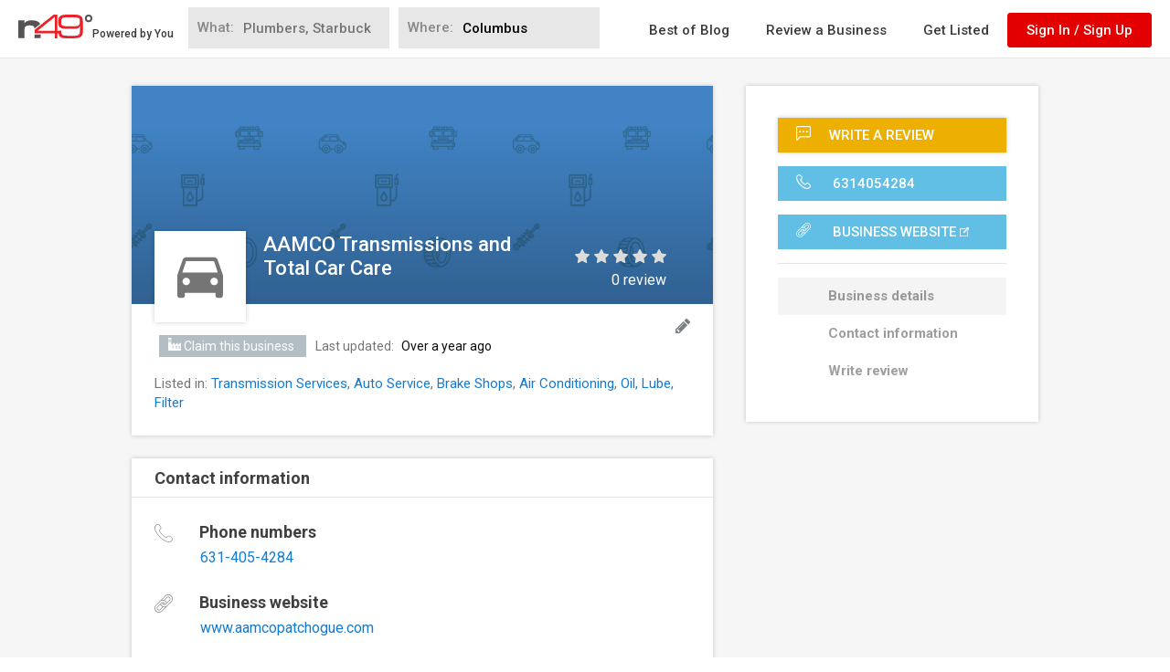

--- FILE ---
content_type: text/html; charset=utf-8
request_url: https://www.n49.com/biz/1430300/aamco-transmissions-and-total-car-care/
body_size: 95117
content:
<!DOCTYPE html>
<html>
<head profile="http://a9.com/-/spec/opensearch/1.1/">
<script async src="https://pagead2.googlesyndication.com/pagead/js/adsbygoogle.js?client=ca-pub-6589113942659641"
     crossorigin="anonymous"></script>

  <script>
  Function.prototype.bind = Function.prototype.bind || function(to){
  // Make an array of our arguments, starting from second argument
    var	partial	= Array.prototype.splice.call(arguments, 1);
      // We'll need the original function.
    var fn	= this;
    var bound = function (){
      // Join the already applied arguments to the now called ones (after converting to an array again).
      var args = partial.concat(Array.prototype.splice.call(arguments, 0));
      // If not being called as a constructor
      if (!(this instanceof bound)){
        // return the result of the function called bound to target and partially applied.
        return fn.apply(to, args);
      }
      // If being called as a constructor, apply the function bound to self.
      fn.apply(this, args);
    }
    // Attach the prototype of the function to our newly created function.
    bound.prototype = fn.prototype;
    return bound;
  };

  Array.prototype.find = Array.prototype.find || function(fn) {
    var found = null;
    for(var i = 0; i < this.length; i++) {
      found = fn(this[i], i);
      if(found) return this[i];
    }
    return null;
  }
</script>

  <script>
    var n49Icons = {"AD_icon.svg":"<svg viewBox=\"0 0 40 20\" class='AD_icon'><rect class=\"st0\" width=\"40\" height=\"20\"/>\r\n\t<g>\r\n\t\t<path class=\"st1\" d=\"M17.1,13.2h-4l-0.8,2.5H10L14,4.3h2.3l3.9,11.4h-2.3L17.1,13.2z M13.7,11.4h2.9L15.1,7h0L13.7,11.4z\"/>\r\n\t\t<path class=\"st1\" d=\"M21.3,15.7V4.3h3.9c1.4,0,2.5,0.4,3.4,1.3c0.9,0.9,1.4,2,1.4,3.4v1.9c0,1.4-0.5,2.5-1.4,3.4s-2,1.3-3.4,1.3\r\n\t\t\tH21.3z M23.5,6.1v7.9H25c0.8,0,1.5-0.3,1.9-0.8c0.5-0.6,0.7-1.3,0.7-2.2V9c0-0.9-0.2-1.6-0.7-2.1c-0.5-0.6-1.1-0.8-1.9-0.8H23.5z\"\r\n\t\t\t/></svg>","About_business.svg":"<svg viewBox=\"0 0 40 36\" class='About_business'><path class=\"st0\" d=\"M39.2,19.2c-1.5,1.4-3.4,2.2-5.5,2.2H23v2.1c0,0.9-0.7,1.6-1.6,1.6h-2.8c-0.9,0-1.6-0.7-1.6-1.6v-2.1H6.2\r\n\t\t\t\tc-2.1,0-4-0.8-5.5-2.2c-0.3-0.3-0.5-0.6-0.8-0.8v14.7c0,1.5,1.2,2.7,2.7,2.7h34.6c1.5,0,2.7-1.2,2.7-2.7V18.4\r\n\t\t\t\tC39.8,18.7,39.5,18.9,39.2,19.2z\"/>\r\n\t\t\t<path class=\"st0\" d=\"M37.3,5.6H2.7C1.2,5.6,0,6.9,0,8.4v6.9c0.3,1.1,0.8,2.1,1.7,3C2.9,19.4,4.5,20,6.2,20H17v-2.1\r\n\t\t\t\tc0-0.9,0.7-1.6,1.6-1.6h2.8c0.9,0,1.6,0.7,1.6,1.6V20h10.8c1.7,0,3.3-0.6,4.5-1.8c0.9-0.8,1.4-1.8,1.7-3V8.4\r\n\t\t\t\tC40,6.9,38.8,5.6,37.3,5.6z\"/>\r\n\t\t\t<path class=\"st0\" d=\"M15.3,2.9c0-0.1,0-0.2,0.1-0.3c0.1-0.1,0.2-0.1,0.3-0.1h8.7c0.1,0,0.2,0,0.3,0.1c0.1,0.1,0.1,0.2,0.1,0.3\r\n\t\t\t\tv1.4h2.3V2.9c0-0.7-0.3-1.4-0.8-1.9c-0.5-0.5-1.2-0.8-1.9-0.8h-8.7c-0.7,0-1.4,0.3-1.9,0.8c-0.5,0.5-0.8,1.2-0.8,1.9v1.4h2.3V2.9\r\n\t\t\t\tz\"/>\r\n\t\t\t<path class=\"st0\" d=\"M21.4,23.8c0.1,0,0.3-0.1,0.3-0.3v-2.1V20v-2.1c0-0.1-0.1-0.3-0.3-0.3h-2.8c-0.1,0-0.3,0.1-0.3,0.3V20v1.4\r\n\t\t\t\tv2.1c0,0.1,0.1,0.3,0.3,0.3H21.4z\"/></svg>","Address.svg":"<svg viewBox=\"0 0 27 40\" class='Address'><path class=\"st0\" d=\"M13.5,0C6.1,0,0.2,6,0.2,13.3c0,7.1,12.1,25.5,12.6,26.3c0.2,0.2,0.4,0.4,0.7,0.4c0.3,0,0.5-0.1,0.7-0.4\r\n\t\tc0.5-0.8,12.6-19.2,12.6-26.3C26.8,6,20.9,0,13.5,0z M13.5,19.2c-3.2,0-5.8-2.6-5.8-5.8s2.6-5.8,5.8-5.8s5.8,2.6,5.8,5.8\r\n\t\tS16.7,19.2,13.5,19.2z\"/></svg>","Bios.svg":"<svg viewBox=\"0 0 40 21\" class='Bios'><path class=\"st0\" d=\"M27.4,12.9c0.5,0.2,0.9,0.4,1.4,0.6c0.2,0.1,0.3,0.2,0.4,0.5c0.1,0.5,0,1-0.1,1.6c-0.1,0.4-0.3,0.5-0.7,0.6\r\n\t\t\t\tc-0.1,0-0.2,0.1-0.3,0.2c-0.1,0.1-0.2,0.1-0.2,0.2c1,0.4,1.9,0.9,2.9,1.4c0.5,0.2,0.9,0.5,1.2,0.9l0.3,0.3v1.6c2.6,0,5.2,0,7.7,0\r\n\t\t\t\tc-0.2-1.5-1.1-2.3-2.5-2.8c-0.9-0.3-1.7-0.7-2.6-1.1c-0.2-0.1-0.4-0.4-0.6-0.5c-0.1-0.1-0.2-0.1-0.3-0.2\r\n\t\t\t\tc-0.4-0.1-0.6-0.2-0.7-0.6c-0.1-0.5-0.2-1-0.1-1.6c0-0.2,0.1-0.4,0.4-0.5c0.5-0.2,0.9-0.4,1.4-0.6c0.3-0.1,0.4-0.3,0.2-0.6\r\n\t\t\t\tc-0.4-1.1-0.7-2.3-0.8-3.5c-0.1-0.8,0-1.5-0.2-2.3h0c0-0.1,0-0.1,0-0.2c-0.3-1.3-1.8-2-2.9-2.1c0,0,0,0,0,0c-0.1,0-0.2,0-0.3,0\r\n\t\t\t\tc-0.5,0.1-0.9,0.4-1.4,0.5c-0.6,0.2-1,0.8-1.2,1.4c-0.3,0.9-0.3,1.8-0.3,2.7c-0.1,1.2-0.4,2.4-0.8,3.5C27,12.6,27,12.7,27.4,12.9\r\n\t\t\t\tz\"/>\r\n\t\t\t<path class=\"st0\" d=\"M8.3,19.1l0.4-0.3c0.3-0.3,0.7-0.6,1.2-0.9l0.4-0.2c0.5-0.3,1-0.6,1.6-0.8c0.3-0.1,0.6-0.3,0.9-0.4\r\n\t\t\t\tc-0.1-0.2-0.1-0.3-0.2-0.5c-0.1-0.2-0.1-0.4-0.4-0.5c-0.1,0-0.2-0.1-0.2-0.2c-0.1-0.4-0.1-0.8-0.1-1.3c0-0.1,0-0.2,0.1-0.3\r\n\t\t\t\tc0.4-0.4,0.6-0.9,0.7-1.4c0-0.3,0.2-0.5,0.3-0.8c0.1-0.4,0.2-0.7,0.3-1.1c0-0.1,0-0.3,0-0.4c0-0.2,0-0.3-0.2-0.4\r\n\t\t\t\tc-0.1,0-0.1-0.2-0.1-0.3c0-0.6,0-1.2,0-1.7c0-0.4,0-0.7,0-1.1c-0.1-0.7-0.5-1.2-1-1.6c-0.7-0.6-1.6-1.2-2.5-1.1c0,0,0,0-0.1,0\r\n\t\t\t\tc0,0,0,0-0.1,0C8.2,3.8,7.4,4.4,6.6,5c-0.5,0.4-0.9,0.9-1,1.6c0,0.4,0,0.7,0,1.1c0,0.6,0,1.2,0,1.7c0,0.1-0.1,0.3-0.1,0.3\r\n\t\t\t\tc-0.2,0.1-0.2,0.2-0.2,0.4c0,0.1,0,0.3,0,0.4c0.1,0.4,0.2,0.7,0.3,1.1c0.1,0.3,0.2,0.5,0.3,0.8c0.1,0.5,0.3,1,0.7,1.4\r\n\t\t\t\tc0.1,0.1,0.1,0.2,0.1,0.3c0,0.4-0.1,0.8-0.1,1.3c0,0.1-0.1,0.2-0.2,0.2C6.1,15.6,6,15.8,6,16c-0.1,0.3-0.2,0.6-0.3,0.8\r\n\t\t\t\tc0,0.1-0.1,0.2-0.2,0.2c-0.5,0.2-1,0.4-1.5,0.6c-0.5,0.2-1.1,0.4-1.6,0.7c-0.5,0.3-1.1,0.5-1.6,0.8c-0.3,0.2-0.6,0.3-0.8,0.6v0.9\r\n\t\t\t\tc2.8,0,5.5,0,8.3,0L8.3,19.1L8.3,19.1L8.3,19.1L8.3,19.1z\"/>\r\n\t\t</g>\r\n\t\t<path class=\"st0\" d=\"M30.2,18.9c-1.8-0.9-3.7-1.7-5.6-2.4c-0.1-0.1-0.3-0.2-0.4-0.3c-0.2-0.3-0.3-0.7-0.4-1.1\r\n\t\t\tc-0.1-0.2-0.1-0.4-0.4-0.6c-0.1,0-0.1-0.2-0.1-0.2c0-0.8-0.2-1.7,0.4-2.4c0,0,0-0.1,0-0.1c0.3-0.7,0.4-1.6,0.9-2.2c0,0,0,0,0-0.1\r\n\t\t\tc0.1-0.5,0.1-1,0.2-1.6c0-0.1-0.1-0.2-0.1-0.2c-0.3-0.1-0.2-0.3-0.2-0.5c0-1,0-2,0-3c0-0.6-0.2-1.1-0.6-1.5\r\n\t\t\tc-0.5-0.5-1-0.9-1.5-1.3c-0.3-0.2-0.3-0.4,0-0.6c0.1-0.1,0.2-0.2,0.4-0.3c0,0-0.1-0.1-0.1-0.1c-0.2,0-0.3,0-0.5,0\r\n\t\t\tc-0.6,0.1-1.2,0.2-1.7,0.3c-1.1,0.3-2.1,0.6-3,1.3c-0.6,0.5-1.1,1.1-1.1,1.9c0,0.4,0,0.9,0,1.3c0,0.7,0,1.4,0,2.1\r\n\t\t\tc0,0.1-0.1,0.3-0.1,0.3c-0.3,0.1-0.3,0.3-0.3,0.5c0,0.2,0,0.3,0,0.5c0.1,0.4,0.2,0.9,0.3,1.3c0.1,0.3,0.3,0.6,0.3,0.9\r\n\t\t\tc0.1,0.6,0.3,1.2,0.8,1.7c0.1,0.1,0.1,0.2,0.1,0.3c0,0.5-0.1,1-0.2,1.5c0,0.1-0.1,0.2-0.2,0.3c-0.3,0.1-0.4,0.3-0.5,0.6\r\n\t\t\tc-0.1,0.3-0.2,0.7-0.3,1c0,0.1-0.1,0.2-0.2,0.3c-0.6,0.3-1.2,0.5-1.8,0.7c-0.6,0.3-1.3,0.5-1.9,0.8c-0.6,0.3-1.3,0.6-1.9,1\r\n\t\t\tc-0.4,0.2-0.7,0.4-1,0.7v1.1c7.2,0,14.5,0,21.7,0v-1.1C30.8,19.3,30.5,19.1,30.2,18.9z\"/></svg>","Building.svg":"<svg viewBox=\"0 0 25 40\" class='Building'><path class=\"st0\" d=\"M0,0v40h10v-7.5h5V40h10V0H0z M7.5,30h-5v-5h5V30z M7.5,22.5h-5v-5h5V22.5z M7.5,15h-5v-5h5V15z M7.5,7.5h-5v-5\r\n\th5V7.5z M15,30h-5v-5h5V30z M15,22.5h-5v-5h5V22.5z M15,15h-5v-5h5V15z M15,7.5h-5v-5h5V7.5z M22.5,30h-5v-5h5V30z M22.5,22.5h-5v-5\r\n\th5V22.5z M22.5,15h-5v-5h5V15z M22.5,7.5h-5v-5h5V7.5z\"/></svg>","Business_claimed.svg":"<svg viewBox=\"0 0 40 40\" class='Business_claimed'><path class=\"st0\" d=\"M20,0C9,0,0,9,0,20s9,20,20,20s20-9,20-20S31,0,20,0z M16,30L6,20l2.8-2.8l7.2,7.2L31.2,9.2L34,12L16,30z\"/></svg>","Business_hours.svg":"<svg viewBox=\"0 0 40 40\" class='Business_hours'><path class=\"st0\" d=\"M20,40C9,40,0,31,0,20C0,9,9,0,20,0c11,0,20,9,20,20C40,31,31,40,20,40z M20,1.2C9.6,1.2,1.2,9.6,1.2,20\r\n\t\t\tc0,10.4,8.4,18.8,18.8,18.8c10.4,0,18.8-8.4,18.8-18.8C38.8,9.6,30.4,1.2,20,1.2z\"/>\r\n\t</g>\r\n\t<path class=\"st0\" d=\"M25.8,27.6c-0.2,0-0.3-0.1-0.5-0.2l-5.8-7c-0.1-0.1-0.1-0.2-0.1-0.4V8.3c0-0.3,0.3-0.6,0.6-0.6\r\n\t\tc0.3,0,0.6,0.3,0.6,0.6v11.5l5.7,6.9c0.2,0.3,0.2,0.6-0.1,0.9C26.1,27.6,26,27.6,25.8,27.6z\"/></svg>","Business_icon.svg":"<svg viewBox=\"0 0 40 40\" class='Business_icon'><rect y=\"7.5\" class=\"st0\" width=\"10\" height=\"2.5\"/>\r\n\t<rect class=\"st0\" width=\"10\" height=\"5\"/>\r\n\t<path class=\"st0\" d=\"M30,22.5V15l-10,7.5V15l-10,7.5v-10H0V40h10h30V15L30,22.5z M17.5,32.5h-5V30h5V32.5z M17.5,27.5h-5V25h5V27.5\r\n\t\tz M27.5,32.5h-5V30h5V32.5z M27.5,27.5h-5V25h5V27.5z M37.5,32.5h-5V30h5V32.5z M37.5,27.5h-5V25h5V27.5z\"/></svg>","Business_website.svg":"<svg viewBox=\"0 0 40 40\" class='Business_website'><path class=\"st0\" d=\"M35,40V12.5L32.5,15v22.5h-30v-30H25L27.5,5H0v35H35z\"/>\r\n\t<path class=\"st0\" d=\"M40,0H27.5L32,4.5l-17,17l3.5,3.5l17-17l4.5,4.5V0z\"/></svg>","Directions.svg":"<svg viewBox=\"0 0 40 37\" class='Directions'><polygon class=\"st0\" points=\"24.7,0 20.7,4 29.1,12.4 0,12.4 0,36.9 5.7,36.9 5.7,18 29.2,18 20.7,26.5 24.7,30.5 40,15.3 \"/></svg>","Edit_business.svg":"<svg viewBox=\"0 0 40 40\" class='Edit_business'><path class=\"st0\" d=\"M32.9,18L11,40H0V29l22-22L32.9,18z M12,34.2L5.8,28l-2.4,2.4v2.8h3.4v3.4h2.8L12,34.2z M22.8,11.5\r\n\tc-0.2,0-0.3,0.1-0.4,0.2L8.1,26c-0.1,0.1-0.2,0.3-0.2,0.4c0,0.3,0.2,0.6,0.6,0.6c0.2,0,0.3-0.1,0.4-0.2l14.3-14.3\r\n\tc0.1-0.1,0.2-0.3,0.2-0.5C23.4,11.8,23.2,11.5,22.8,11.5z M39,12l-4.4,4.4l-11-11L28,1c0.6-0.6,1.5-1,2.4-1s1.8,0.4,2.4,1L39,7.2\r\n\tc0.6,0.6,1,1.5,1,2.4C40,10.5,39.6,11.4,39,12z\"/></svg>","Envelope.svg":"<svg viewBox=\"0 0 40 32\" class='Envelope'><path class=\"st0\" d=\"M36.2,10c-3.5,2.4-7,4.8-10.4,7.3c-1.5,1-3.9,3.1-5.7,3.1h0h0c-1.8,0-4.3-2.1-5.7-3.1c-3.5-2.4-7-4.8-10.4-7.3\r\n\t\tC2.3,8.9,0,6.4,0,4.3c0-2.2,1.2-4.1,3.6-4.1h32.9c1.9,0,3.6,1.6,3.6,3.6C40,6.4,38.1,8.6,36.2,10z M40,28.1c0,2-1.6,3.6-3.6,3.6\r\n\t\tH3.6c-2,0-3.6-1.6-3.6-3.6V10.4c0.7,0.7,1.4,1.4,2.3,1.9c3.7,2.5,7.5,5,11.1,7.7c1.9,1.4,4.2,3.1,6.6,3.1h0h0\r\n\t\tc2.4,0,4.8-1.7,6.6-3.1c3.6-2.6,7.4-5.2,11.1-7.7c0.8-0.6,1.6-1.2,2.2-1.9V28.1z\"/></svg>","Events.svg":"<svg viewBox=\"0 0 38 40\" class='Events'><path class=\"st0\" d=\"M12.8,15h5v5h-5V15z M20.3,15h5v5h-5V15z M27.8,15h5v5h-5V15z M5.3,30h5v5h-5V30z M12.8,30h5v5h-5V30z\r\n\t\t M20.3,30h5v5h-5V30z M12.8,22.5h5v5h-5V22.5z M20.3,22.5h5v5h-5V22.5z M27.8,22.5h5v5h-5V22.5z M5.3,22.5h5v5h-5V22.5z M32.8,0\r\n\t\tv2.5h-5V0H10.3v2.5h-5V0h-5v40h37.5V0H32.8z M35.3,37.5H2.8V10h32.5V37.5z\"/></svg>","Facebook.svg":"<svg viewBox=\"0 0 40 40\" class='Facebook'><path class=\"st0\" d=\"M20,0C9,0,0,9,0,20s9,20,20,20c11,0,20-9,20-20S31,0,20,0z M26.3,11.5h-2.2c-1.7,0-2.1,0.8-2.1,2v2.7h4.1\r\n\tl-0.6,4.2H22v10.7h-4.3V20.4h-3.6v-4.2h3.6v-3.1c0-3.6,2.2-5.5,5.4-5.5c1.5,0,2.8,0.1,3.2,0.2V11.5z\"/></svg>","Facebook_squared.svg":"<svg viewBox=\"0 0 40 40\" class='Facebook_squared'><path class=\"st0\" d=\"M0,0v40h21.3V24.5h-5.2v-6.3h5.2v-5.3c0-3.9,3.1-7,7-7h5.4v5.7h-3.9c-1.2,0-2.2,1-2.2,2.2v4.4h6l-0.8,6.3h-5.2\r\n\tV40H40V0H0z\"/></svg>","Fax.svg":"<svg viewBox=\"0 0 60 60\" class='Fax'><path class=\"st0\" d=\"M50,32c2.8,0,5-2.2,5-5s-2.2-5-5-5s-5,2.2-5,5S47.2,32,50,32z M50,24c1.7,0,3,1.3,3,3s-1.3,3-3,3s-3-1.3-3-3\r\n\t\tS48.3,24,50,24z\"/>\r\n\t<path class=\"st0\" d=\"M18,9h18c0.6,0,1-0.4,1-1s-0.4-1-1-1H18c-0.6,0-1,0.4-1,1S17.4,9,18,9z\"/>\r\n\t<path class=\"st0\" d=\"M42,12H18c-0.6,0-1,0.4-1,1s0.4,1,1,1h24c0.6,0,1-0.4,1-1S42.6,12,42,12z\"/>\r\n\t<path class=\"st0\" d=\"M42,43H18c-0.6,0-1,0.4-1,1s0.4,1,1,1h24c0.6,0,1-0.4,1-1S42.6,43,42,43z\"/>\r\n\t<path class=\"st0\" d=\"M42,48H18c-0.6,0-1,0.4-1,1s0.4,1,1,1h24c0.6,0,1-0.4,1-1S42.6,48,42,48z\"/>\r\n\t<path class=\"st0\" d=\"M51,17V0H9v17H0v34h6v3h3v6h42v-6h3v-3h6V17H51z M11,2h38v15H11V2z M9,19h42h7v16H2V19H9z M8,52v-2v-1v-4\r\n\t\tc0-0.6-0.4-1-1-1s-1,0.4-1,1v4H2V37h7v15H8z M49,58H11v-4V37h38v17V58z M54,49v-4c0-0.6-0.4-1-1-1s-1,0.4-1,1v4v1v2h-1V37h7v12H54z\r\n\t\t\"/>\r\n\t<path class=\"st0\" d=\"M6,24h3c0.6,0,1-0.4,1-1s-0.4-1-1-1H6c-0.6,0-1,0.4-1,1S5.4,24,6,24z\"/>\r\n\t<path class=\"st0\" d=\"M6,28h3c0.6,0,1-0.4,1-1s-0.4-1-1-1H6c-0.6,0-1,0.4-1,1S5.4,28,6,28z\"/>\r\n\t<path class=\"st0\" d=\"M6,32h3c0.6,0,1-0.4,1-1s-0.4-1-1-1H6c-0.6,0-1,0.4-1,1S5.4,32,6,32z\"/>\r\n\t<path class=\"st0\" d=\"M13,24h3c0.6,0,1-0.4,1-1s-0.4-1-1-1h-3c-0.6,0-1,0.4-1,1S12.4,24,13,24z\"/>\r\n\t<path class=\"st0\" d=\"M13,28h3c0.6,0,1-0.4,1-1s-0.4-1-1-1h-3c-0.6,0-1,0.4-1,1S12.4,28,13,28z\"/>\r\n\t<path class=\"st0\" d=\"M13,32h3c0.6,0,1-0.4,1-1s-0.4-1-1-1h-3c-0.6,0-1,0.4-1,1S12.4,32,13,32z\"/>\r\n\t<path class=\"st0\" d=\"M20,24h3c0.6,0,1-0.4,1-1s-0.4-1-1-1h-3c-0.6,0-1,0.4-1,1S19.4,24,20,24z\"/>\r\n\t<path class=\"st0\" d=\"M20,28h3c0.6,0,1-0.4,1-1s-0.4-1-1-1h-3c-0.6,0-1,0.4-1,1S19.4,28,20,28z\"/>\r\n\t<path class=\"st0\" d=\"M20,32h3c0.6,0,1-0.4,1-1s-0.4-1-1-1h-3c-0.6,0-1,0.4-1,1S19.4,32,20,32z\"/></svg>","Fullscreen.svg":"<svg viewBox=\"0 0 40 40\" class='Fullscreen'><path class=\"st0\" d=\"M5.7,25.7H0V40h14.3v-5.7H5.7V25.7z M0,14.3h5.7V5.7h8.6V0H0V14.3z M34.3,34.3h-8.6V40H40V25.7h-5.7V34.3z\r\n\t M25.7,0v5.7h8.6v8.6H40V0H25.7z\"/></svg>","HQ_video.svg":"<svg viewBox=\"0 0 40 25.7\" class='HQ_video'><path class=\"st0\" d=\"M17.7,22.1h-4.4v-9.1H4.4v9.1H0V0.3h4.4v9.4h8.9V0.3h4.4V22.1z\"/>\r\n\t\t<path class=\"st0\" d=\"M38.9,13.2c0,1.3-0.2,2.5-0.6,3.7c-0.4,1.1-1,2.1-1.8,2.9l3.6,3.5l-2.9,2.3l-3.9-3.8\r\n\t\t\tc-0.5,0.2-1.1,0.3-1.7,0.4c-0.6,0.1-1.2,0.2-1.8,0.2c-2.7,0-4.9-0.9-6.6-2.6c-1.7-1.7-2.5-4-2.5-6.6V9.3c0-2.7,0.8-4.9,2.5-6.6\r\n\t\t\tS27,0,29.7,0c2.7,0,4.9,0.9,6.6,2.6c1.7,1.8,2.5,4,2.5,6.6V13.2z M34.5,9.2c0-1.7-0.4-3.1-1.3-4.2c-0.8-1.1-2-1.6-3.5-1.6\r\n\t\t\tS27.1,4,26.2,5C25.4,6.1,25,7.5,25,9.2v4c0,1.7,0.4,3.1,1.2,4.2c0.8,1.1,2,1.6,3.5,1.6c1.5,0,2.7-0.5,3.5-1.6\r\n\t\t\tc0.8-1.1,1.3-2.5,1.3-4.2V9.2z\"/></svg>","Images_and_videos.svg":"<svg viewBox=\"0 0 40 32\" class='Images_and_videos'><path class=\"st0\" d=\"M20,12c-3.3,0-6,2.7-6,6c0,3.3,2.7,6,6,6c3.3,0,6-2.7,6-6C26,14.7,23.3,12,20,12z M36,6h-4.8\r\n\t\t\tc-0.7,0-1.4-0.5-1.6-1.1l-1.2-3.7C28.2,0.5,27.5,0,26.8,0H13.2c-0.7,0-1.4,0.5-1.6,1.1l-1.2,3.7C10.2,5.5,9.5,6,8.8,6H4\r\n\t\t\tc-2.2,0-4,1.8-4,4v18c0,2.2,1.8,4,4,4h32c2.2,0,4-1.8,4-4V10C40,7.8,38.2,6,36,6z M20,28c-5.5,0-10-4.5-10-10c0-5.5,4.5-10,10-10\r\n\t\t\tc5.5,0,10,4.5,10,10C30,23.5,25.5,28,20,28z M34.6,12.8c-0.8,0-1.4-0.6-1.4-1.4c0-0.8,0.6-1.4,1.4-1.4c0.8,0,1.4,0.6,1.4,1.4\r\n\t\t\tC36,12.2,35.4,12.8,34.6,12.8z\"/></svg>","Latest_activities.svg":"<svg viewBox=\"0 0 23.7 41\" class='Latest_activities'><path class=\"st0\" d=\"M23.6,14L23.6,14c-0.2-0.4-0.6-0.7-1-0.7h-7l7.3-11.6c0.2-0.4,0.2-0.8,0-1.2c-0.2-0.4-0.6-0.6-1-0.6H11.2\r\n\tc-0.4,0-0.8,0.2-1,0.6l-10,19.9c-0.2,0.4-0.2,0.9,0,1.2c0.2,0.3,0.6,0.6,1,0.6h6.1L0.2,39.4c-0.2,0.5-0.1,1.1,0.4,1.4\r\n\tC0.7,41,1,41,1.2,41c0.3,0,0.7-0.1,0.9-0.4l21.4-25.4C23.7,14.9,23.8,14.4,23.6,14z M10.1,21.5c0.2-0.5,0-0.8-0.2-1.1\r\n\tC9.8,20.3,9.5,20,9.1,20h-6l8.8-17.7h7.8l-7.4,11.6c-0.2,0.4-0.2,0.9,0,1.2c0.2,0.4,0.6,0.6,1,0.6h6.7L5.2,33.2L10.1,21.5z\"/></svg>","Left_arrow.svg":"<svg viewBox=\"0 0 23.3 40\" class='Left_arrow'><path class=\"st0\" d=\"M20,0c0.3,0,0.7,0.2,0.9,0.4l2,2c0.2,0.2,0.4,0.6,0.4,0.9S23.2,4,22.9,4.2L7.2,20l15.8,15.8\r\n\t\t\tc0.2,0.2,0.4,0.6,0.4,0.9c0,0.4-0.2,0.7-0.4,0.9l-2,2C20.7,39.8,20.3,40,20,40s-0.7-0.2-0.9-0.4L0.4,20.9C0.2,20.7,0,20.3,0,20\r\n\t\t\ts0.2-0.7,0.4-0.9L19.1,0.4C19.3,0.2,19.7,0,20,0z\"/></svg>","Log_in_as.svg":"<svg viewBox=\"0 0 40 38.8\" class='Log_in_as'><path class=\"st0\" d=\"M37.4,29.2L31,26c-0.4-0.2-0.7-0.6-0.7-1.1v-2.1c0.1-0.2,0.3-0.3,0.4-0.5c0.8-1.2,1.5-2.4,2-3.8\r\n\tc1-0.6,1.6-1.6,1.6-2.8v-2.7c0-0.7-0.2-1.4-0.7-1.9l0-3.3c0-0.4,0.2-2.8-1.5-4.7c-1.5-1.7-3.8-2.5-7-2.5c-3.2,0-5.5,0.8-7,2.5\r\n\tC17.4,4,17,5,16.8,5.9c-1.1-0.4-2.3-0.7-3.6-0.7c-7.4,0-7.8,6.4-7.8,6.5v2.9c-0.4,0.5-0.7,1.1-0.7,1.7v2.3c0,0.8,0.3,1.6,0.9,2.1\r\n\tc0.6,1.9,1.8,3.4,2.4,4.1v1.6c0,0.3-0.2,0.7-0.5,0.9L3,30.1c-1.9,1-3,3-3,5.1v3h41V35C41,32.5,39.6,30.3,37.4,29.2z M18,19.3\r\n\tC18,19.3,18,19.3,18,19.3L18,19.3L18,19.3z M17.7,18.6C17.7,18.6,17.7,18.6,17.7,18.6L17.7,18.6L17.7,18.6z M9.3,34.9v1h-7v-0.7\r\n\tc0-1.3,0.7-2.4,1.9-3.1l4.4-2.8c1-0.6,1.7-1.7,1.7-2.9v-2.6l-0.4-0.3c0,0-1.7-1.6-2.2-3.7l-0.1-0.5l-0.4-0.3C7.1,19,7,18.8,7,18.6\r\n\tv-2.3c0,0,0.1-0.2,0.3-0.4l0.4-0.3l0-3.8c0-0.2,0.3-4.2,5.5-4.2c1.4,0,2.6,0.3,3.5,0.9v2.7c-0.4,0.6-0.7,1.2-0.7,1.9v2.7\r\n\tc0,0.2,0,0.5,0.1,0.7c0,0.1,0,0.1,0.1,0.2l0,0.1c0,0.1,0.1,0.2,0.1,0.3c0.2,0.4,0.4,0.7,0.7,1c0,0.1,0.1,0.2,0.1,0.4l0.2,0.5\r\n\tc0,0.1,0.1,0.2,0.1,0.4l0.1,0.2c0.1,0.1,0.1,0.3,0.2,0.5l0.1,0.3c0.1,0.1,0.1,0.3,0.2,0.5l0.1,0.2c0.1,0.1,0.1,0.3,0.2,0.4l0.1,0.1\r\n\tc0.1,0.2,0.2,0.3,0.3,0.5l0.1,0.1c0.2,0.3,0.3,0.5,0.5,0.7l0,0v2.1c0,0.5-0.3,0.9-0.7,1.1L17,26.8l-0.5,0l-0.2,0.4l-3.6,2\r\n\tC10.6,30.3,9.3,32.5,9.3,34.9z M19.3,21.8L19.3,21.8C19.3,21.8,19.3,21.8,19.3,21.8L19.3,21.8z M38.7,35.9h-27v-1\r\n\tc0-1.5,0.8-2.9,2.2-3.7l5.9-3.2c1.2-0.6,1.9-1.8,1.9-3.2V22l-0.5-0.6c-0.1-0.1-0.2-0.3-0.4-0.5c-0.1-0.1-0.1-0.2-0.2-0.3\r\n\tc-0.1-0.2-0.3-0.5-0.5-0.8c-0.1-0.2-0.2-0.3-0.3-0.6l-0.1-0.3l-0.1-0.1l-0.1-0.2c-0.1-0.2-0.1-0.4-0.2-0.5l0-0.2\r\n\tc-0.1-0.2-0.1-0.4-0.2-0.6l-0.1-0.5l-0.4-0.3c-0.2-0.2-0.4-0.4-0.4-0.7v-2.7c0-0.2,0.1-0.4,0.3-0.6l0.4-0.3V7.7l0-0.5l0,0\r\n\tc0-0.5,0.1-1.7,1-2.6c1-1.1,2.8-1.7,5.2-1.7c2.5,0,4.2,0.6,5.2,1.7c1.1,1.3,1,2.9,1,3l0,4.5l0.4,0.3c0.2,0.2,0.3,0.4,0.3,0.6v2.7\r\n\tc0,0.4-0.2,0.7-0.6,0.8l-0.6,0.2l-0.2,0.6c-0.4,1.3-1,2.6-1.8,3.7c-0.2,0.3-0.4,0.5-0.5,0.7L28,21.9v2.9c0,1.4,0.8,2.6,2,3.2\r\n\tl6.4,3.2c1.4,0.7,2.3,2.1,2.3,3.7V35.9z\"/></svg>","Logout.svg":"<svg viewBox=\"0 0 40 40\" class='Logout'><path class=\"st0\" d=\"M18.7,37.5H2.5v-35h16.2c0.7,0,1.2-0.6,1.2-1.2S19.4,0,18.7,0H1.2C0.6,0,0,0.6,0,1.2v37.5\r\n\t\t\tC0,39.4,0.6,40,1.2,40h17.5c0.7,0,1.2-0.6,1.2-1.2C20,38.1,19.4,37.5,18.7,37.5z\"/>\r\n\t\t<path class=\"st0\" d=\"M39.6,19.1L31,10.4c-0.5-0.5-1.3-0.5-1.8,0c-0.5,0.5-0.5,1.3,0,1.8l6.5,6.6H10c-0.7,0-1.2,0.6-1.2,1.3\r\n\t\t\ts0.6,1.3,1.2,1.3h25.7l-6.5,6.6c-0.5,0.5-0.5,1.3,0,1.8c0.5,0.5,1.3,0.5,1.8,0l8.6-8.7C40.1,20.4,40.1,19.6,39.6,19.1z\"/></svg>","Menu.svg":"<svg viewBox=\"0 0 25 40\" class='Menu'><path class=\"st0\" d=\"M10,0.8V10H8.4V0.8c0-0.2-0.1-0.4-0.2-0.6C8,0.1,7.8,0,7.5,0S7.1,0.1,6.9,0.2C6.7,0.4,6.7,0.6,6.7,0.8V10H5\r\n\t\t\tV0.8c0-0.3-0.1-0.6-0.4-0.7S4.1,0,3.8,0.1S3.3,0.5,3.3,0.8V10H1.7V0.9c0-0.4-0.1-0.6-0.4-0.8S0.7,0,0.4,0.1S0,0.5,0,0.8v12\r\n\t\t\tc0,0.9,0.3,1.6,1,2.1c0.7,0.5,1.4,0.8,2.3,0.8v21.7c0,1,0.4,1.8,1.3,2.2s1.7,0.4,2.5,0s1.3-1.2,1.3-2.2V15.8\r\n\t\t\tc0.8,0,1.6-0.3,2.3-0.9s1.1-1.2,1.1-1.8V0.8c0-0.3-0.1-0.6-0.4-0.7s-0.6-0.1-0.9,0C10.1,0.3,10,0.5,10,0.8z\"/>\r\n\t\t<path class=\"st0\" d=\"M17.5,3.3v20.8h1.7v13.3c0,1,0.5,1.8,1.5,2.2c1,0.4,2,0.4,2.9,0s1.5-1.2,1.5-2.2V3.3c0-1.3-0.6-2.2-1.9-2.8\r\n\t\t\tc-1.2-0.5-2.5-0.5-3.8,0C18.1,1.1,17.5,2,17.5,3.3z\"/></svg>","My_businesses.svg":"<svg viewBox=\"0 0 40 35.4\" class='My_businesses'><path class=\"st0\" d=\"M28.4,19.2H23c-1.5,0-2.7,1.2-2.7,2.7v4.2c0,1.5,1.2,2.7,2.7,2.7h5.4c1.5,0,2.7-1.2,2.7-2.7v-4.2\r\n\t\tC31.1,20.5,29.9,19.2,28.4,19.2z M29.2,26.1c0,0.4-0.3,0.7-0.7,0.7H23c-0.4,0-0.7-0.3-0.7-0.7v-4.2c0-0.4,0.3-0.7,0.7-0.7h5.4\r\n\t\tc0.4,0,0.7,0.3,0.7,0.7V26.1z\"/>\r\n\t<path class=\"st0\" d=\"M40,11.7c0-0.2,0-0.3-0.1-0.5l-6-10.5c-0.2-0.3-0.5-0.5-0.9-0.5H6.9c-0.4,0-0.7,0.2-0.9,0.5L0.1,11.2\r\n\t\tC0,11.3,0,11.5,0,11.7C0,14,1.4,16,3.4,16.9v17.3c0,0.5,0.4,1,1,1h5.4c0,0,0,0,0,0h7.6c0,0,0,0,0,0h18.1c0.5,0,1-0.4,1-1V17\r\n\t\tc0,0,0-0.1,0-0.1C38.6,16,40,14,40,11.7z M7.5,2.2h25l4.7,8.2H2.9L7.5,2.2z M28.5,12.3c-0.3,1.8-1.9,3.1-3.7,3.1\r\n\t\tc-1.9,0-3.4-1.3-3.7-3.1H28.5z M19,12.3c-0.3,1.8-1.9,3.1-3.7,3.1s-3.4-1.3-3.7-3.1H19z M2,12.3h7.4c-0.3,1.8-1.9,3.1-3.7,3.1\r\n\t\tC3.9,15.4,2.3,14.1,2,12.3z M16.5,33.2h-5.6V22.6c0-0.8,0.6-1.4,1.4-1.4h2.9c0.8,0,1.4,0.6,1.4,1.4L16.5,33.2L16.5,33.2z\r\n\t\t M34.6,33.2H18.4V22.6c0-1.8-1.5-3.4-3.4-3.4h-2.9c-1.8,0-3.4,1.5-3.4,3.4v10.6H5.4V17.4c0.1,0,0.2,0,0.3,0c2,0,3.7-1,4.8-2.5\r\n\t\tc1,1.5,2.8,2.5,4.8,2.5s3.7-1,4.8-2.5c1,1.5,2.8,2.5,4.7,2.5c2,0,3.7-1,4.7-2.5c1,1.5,2.8,2.5,4.8,2.5c0.1,0,0.2,0,0.3,0L34.6,33.2\r\n\t\tL34.6,33.2z M34.3,15.4c-1.9,0-3.4-1.3-3.7-3.1H38C37.7,14.1,36.1,15.4,34.3,15.4z\"/></svg>","My_favourites.svg":"<svg viewBox=\"0 0 40 35.2\" class='My_favourites'><path class=\"st0\" d=\"M36.8,3.3C34.7,1.2,31.9,0,28.9,0s-5.7,1.2-7.8,3.2L20,4.4l-1.1-1.1C16.8,1.2,14,0,11.1,0\r\n\t\tc-3,0-5.7,1.2-7.8,3.2C1.1,5.3,0,8.1,0,11.1c0,3,1.2,5.7,3.3,7.8l15.9,15.9c0.2,0.2,0.5,0.3,0.8,0.3c0.3,0,0.6-0.1,0.8-0.3l16-15.9\r\n\t\tc2.1-2.1,3.2-4.9,3.2-7.8C40,8.1,38.9,5.4,36.8,3.3z M35.1,17.3L20,32.4L4.9,17.3c-1.7-1.7-2.6-3.9-2.6-6.2s0.9-4.6,2.6-6.2\r\n\t\tc1.7-1.7,3.9-2.6,6.2-2.6c2.3,0,4.6,0.9,6.2,2.6l1.9,1.9c0.4,0.4,1.2,0.4,1.6,0l1.9-1.9c1.7-1.7,3.9-2.6,6.2-2.6s4.5,0.9,6.2,2.6\r\n\t\tc1.7,1.7,2.6,3.9,2.6,6.2C37.7,13.4,36.8,15.7,35.1,17.3z\"/></svg>","My_profile.svg":"<svg viewBox=\"0 0 32 40\" class='My_profile'><path class=\"st0\" d=\"M23.1,2.9C21.2,1,18.7,0,16,0c-5.3,0-9.6,4.1-10,9.4l0,0.1C6,9.6,6,9.8,6,10c0,4,2.4,7.6,6.1,9.2h0\r\n\t\tc0.1,0,0.2,0.1,0.4,0.1l0.2,0.1c0.1,0,0.2,0.1,0.3,0.1c0.9,0.3,1.9,0.4,2.9,0.5l0.1,0c0.3,0,0.7,0,1-0.1c0.1,0,0.2,0,0.3,0l0.2,0\r\n\t\tc0.1,0,0.3,0,0.4-0.1c0.1,0,0.2,0,0.3-0.1l0.2-0.1c0.1,0,0.3-0.1,0.4-0.1c0.1,0,0.2-0.1,0.3-0.1l0.2-0.1c0.2-0.1,0.3-0.1,0.5-0.2\r\n\t\tc0.1,0,0.1,0,0.2-0.1l0.1,0c0.2-0.1,0.4-0.2,0.6-0.3l0.1-0.1c0.2-0.1,0.5-0.3,0.7-0.4c0.1-0.1,0.2-0.2,0.4-0.3l0.4-0.3\r\n\t\tc2.3-1.9,3.6-4.7,3.6-7.6l0-0.1C26,7.3,25,4.8,23.1,2.9z M23.4,9.9L23.4,9.9c0,2.3-1,4.4-2.7,5.8L20.4,16c-0.1,0.1-0.1,0.1-0.2,0.2\r\n\t\tc-0.2,0.1-0.3,0.2-0.5,0.3l-0.1,0.1c-0.1,0.1-0.3,0.1-0.5,0.2l-0.2,0.1c-0.1,0-0.2,0.1-0.3,0.1L18.3,17c0,0-0.1,0-0.1,0\r\n\t\tc-0.1,0-0.1,0-0.2,0.1l-0.5,0.1c-0.1,0-0.2,0-0.2,0l-0.3,0c-0.1,0-0.1,0-0.2,0c-0.2,0-0.5,0-0.7,0l-0.1,0c-0.8,0-1.5-0.1-2.2-0.3\r\n\t\tl-0.5-0.2c-0.1,0-0.1,0-0.2-0.1C10.4,15.7,8.6,13,8.6,10c0-0.1,0-0.2,0-0.3l0-0.2c0.2-3.9,3.5-6.9,7.4-6.9\r\n\t\tC20.1,2.6,23.4,5.9,23.4,9.9z\"/>\r\n\t<path class=\"st0\" d=\"M22.5,23.9L22.5,23.9c-0.3-0.1-0.6-0.2-0.8-0.3c-0.2-0.1-0.5-0.2-0.8-0.3c-0.2-0.1-0.4-0.1-0.6-0.2\r\n\t\tc-0.3-0.1-0.7-0.2-1-0.3l0,0c-0.1,0-0.2,0-0.3-0.1l-0.1,0c-0.2,0-0.4-0.1-0.6-0.1c0,0,0,0-0.1,0l0,0c-0.2,0-0.4-0.1-0.5-0.1l-0.6,0\r\n\t\tc-0.7-0.1-1.5,0-2.2,0l-0.5,0c-0.2,0-0.5,0.1-0.7,0.1l-0.1,0c-0.2,0-0.3,0.1-0.5,0.1c-0.2,0-0.3,0.1-0.5,0.1\r\n\t\tc-0.3,0.1-0.7,0.2-0.9,0.2c-0.2,0.1-0.5,0.1-0.7,0.2l-0.2,0.1c-0.5,0.2-1,0.4-1.4,0.6L9,24.1c-5.3,2.6-8.7,8.2-8.7,14.1\r\n\t\tc0,0.1,0,0.2,0,0.3L0.4,40h31.2l0.1-1.4c0-0.2,0-0.3,0-0.4C31.7,32,28.1,26.4,22.5,23.9z M18.2,22.8C18.2,22.8,18.2,22.8,18.2,22.8\r\n\t\tL18.2,22.8L18.2,22.8L18.2,22.8z M16.9,25.1l0.5,0c0.1,0,0.2,0,0.3,0l0.3,0c0.2,0,0.3,0.1,0.5,0.1l0.2,0c0.1,0,0.1,0,0.2,0\r\n\t\tc0.3,0.1,0.5,0.1,0.8,0.2l0,0c0.2,0,0.3,0.1,0.5,0.2c0.2,0.1,0.4,0.2,0.7,0.2c0.2,0.1,0.4,0.2,0.6,0.3c4.4,2,7.4,6.4,7.7,11.2H2.9\r\n\t\tc0.3-4.8,3.2-9.1,7.5-11.1l0.2-0.1c0.3-0.2,0.7-0.3,1-0.4l0.1,0c0.2-0.1,0.4-0.1,0.6-0.2c0.3-0.1,0.5-0.1,0.8-0.2\r\n\t\tc0.1,0,0.3-0.1,0.4-0.1l0.1,0c0.1,0,0.2,0,0.3,0l0.1,0c0.2,0,0.4-0.1,0.6-0.1l0.5,0C15.7,25,16.3,25,16.9,25.1z\"/></svg>","My_reviews.svg":"<svg viewBox=\"0 0 40 40\" class='My_reviews'><path class=\"st0\" d=\"M2,40c-1.1,0-2-0.9-2-2V4.8C0,2.2,2.1,0,4.8,0h30.5C37.9,0,40,2.2,40,4.8v21c0,2.7-2.1,4.8-4.8,4.8H11.4\r\n\t\tc-0.1,0-0.3,0.1-0.3,0.2l-7.7,8.6C3,39.8,2.5,40,2,40z M4.8,2.5c-1.2,0-2.3,1-2.3,2.3v31.8l6.8-7.5c0.6-0.6,1.4-0.9,2.2-0.9h23.8\r\n\t\tc1.2,0,2.3-1,2.3-2.3v-21c0-1.3-1-2.3-2.3-2.3H4.8z\"/>\r\n\t<g>\r\n\t\t<circle class=\"st0\" cx=\"10.6\" cy=\"15.3\" r=\"2.3\"/>\r\n\t\t<circle class=\"st0\" cx=\"20\" cy=\"15.3\" r=\"2.3\"/>\r\n\t\t<circle class=\"st0\" cx=\"29.4\" cy=\"15.3\" r=\"2.3\"/></svg>","N49_logo.svg":"<svg viewBox=\"0 0 40 14\" class='N49_logo'><path class=\"st0\" d=\"M11.5,4.5c-0.8-0.6-2-0.9-3.6-0.9C6.6,3.6,5.7,3.7,5.1,4C4.4,4.2,3.9,4.6,3.5,5.2l0-1.7L0,3.6l0,9.9l3.5,0\r\n\t\t\t\tl0-4.7c0-0.8,0.2-1.4,0.7-1.8c0.4-0.4,1.2-0.5,2.2-0.5c1.1,0,1.9,0.1,2.2,0.4C8.9,7,9.1,7.5,9.2,8.2l3.3-2.5\r\n\t\t\t\tC12.2,5.2,11.9,4.8,11.5,4.5z M12.7,11.4l-3.5,0l0,2.1l3.5,0L12.7,11.4z\"/>\r\n\t\t</g>\r\n\t</g>\r\n\t<path class=\"st1\" d=\"M20.8,13.6l0-2.7l-11.5,0l0-2l10.8-8.4l2.2,0l0,9l2.2,0l0,1.4l-2.2,0l0,2.7L20.8,13.6z M20.8,9.4l0-7.7\r\n\t\tl-9.9,7.7L20.8,9.4z\"/>\r\n\t<path class=\"st1\" d=\"M35,6.7c-0.2,0.6-0.5,1-0.9,1.2c-0.4,0.2-1.2,0.3-2.2,0.3l-5.1,0c-1.5,0-2.6-0.3-3.2-0.8\r\n\t\tC23,6.9,22.7,6,22.7,4.6c0-1.1,0.1-1.8,0.3-2.3c0.2-0.5,0.5-0.8,1-1.2c0.4-0.3,0.9-0.4,1.5-0.6c0.6-0.1,1.4-0.2,2.4-0.2l3.4,0\r\n\t\tc1.3,0,2.2,0.1,2.8,0.2c0.6,0.1,1.1,0.4,1.5,0.7C36,1.6,36.3,2,36.5,2.4c0.2,0.5,0.2,1.4,0.2,2.7l0,4.9c0,1.2-0.4,2.1-1.1,2.7\r\n\t\tc-0.8,0.6-1.9,0.8-3.6,0.8l-3.5,0c-1.2,0-2.2,0-2.8-0.1c-0.6-0.1-1.1-0.2-1.4-0.4c-0.5-0.2-0.8-0.5-1.1-0.9\r\n\t\tc-0.3-0.4-0.4-0.8-0.4-1.3l0-1.4l1.4,0c0,0.1,0.1,0.1,0.1,0.2c0,0.1,0,0.5,0,0.6c0,0.8,0.2,1.3,0.7,1.5c0.5,0.3,1.4,0.4,3,0.4\r\n\t\tl3.9,0c1.2,0,2-0.2,2.4-0.5c0.4-0.4,0.7-1,0.7-2L35,6.7z M30.9,1.9l-2.8,0c-0.9,0-1.6,0-2.1,0.1c-0.5,0.1-0.8,0.2-1,0.4\r\n\t\tc-0.2,0.2-0.4,0.4-0.5,0.7c-0.1,0.3-0.1,0.8-0.1,1.6c0,0.6,0.1,1.1,0.2,1.3c0.2,0.3,0.4,0.5,0.8,0.6c0.2,0.1,0.6,0.1,1.1,0.2\r\n\t\tc0.6,0,1.2,0.1,1.8,0.1l2.8,0c0.9,0,1.6,0,2.1-0.1c0.5-0.1,0.8-0.2,1-0.4c0.2-0.2,0.4-0.4,0.5-0.7C34.9,5.3,35,4.8,35,4.1\r\n\t\tc0-0.6-0.1-1.1-0.2-1.3c-0.2-0.3-0.4-0.5-0.8-0.6C33.7,2.1,33.3,2,32.8,2C32.2,1.9,31.6,1.9,30.9,1.9z\"/>\r\n\t<path class=\"st0\" d=\"M38.8,3.1c-0.7,0-1.2-0.5-1.2-1.2c0-0.7,0.5-1.2,1.2-1.2c0.7,0,1.2,0.5,1.2,1.2C40,2.6,39.5,3.1,38.8,3.1z\r\n\t\t M38.8,1.2c-0.4,0-0.8,0.3-0.8,0.8s0.3,0.8,0.8,0.8c0.4,0,0.8-0.3,0.8-0.8S39.2,1.2,38.8,1.2z\"/></svg>","Pause_button.svg":"<svg viewBox=\"0 0 365 365\" class='Pause_button'><rect x=\"74.5\" width=\"73\" height=\"365\"/>\r\n\t<rect x=\"217.5\" width=\"73\" height=\"365\"/></svg>","Phone.svg":"<svg viewBox=\"0 0 40 40\" class='Phone'><path class=\"st0\" d=\"M39.1,31.6l-6.2-6.2c-1.2-1.2-3.3-1.2-4.5,0.1l-3.1,3.1c-0.2-0.1-0.4-0.2-0.6-0.3c-2-1.1-4.7-2.6-7.5-5.4\r\n\t\t\t\tc-2.8-2.8-4.3-5.5-5.4-7.5c-0.1-0.2-0.2-0.4-0.3-0.6l2.1-2.1l1-1c1.3-1.3,1.3-3.3,0.1-4.5L8.4,0.9C7.2-0.3,5.2-0.3,3.9,1L2.2,2.7\r\n\t\t\t\tl0,0C1.6,3.5,1.1,4.4,0.8,5.3C0.4,6.2,0.2,7,0.1,7.9c-0.8,6.8,2.3,12.9,10.7,21.3c11.6,11.6,20.9,10.7,21.3,10.7\r\n\t\t\t\tc0.9-0.1,1.7-0.3,2.6-0.6c0.9-0.4,1.8-0.8,2.5-1.4l0,0l1.8-1.7C40.3,34.8,40.3,32.8,39.1,31.6z\"/></svg>","Phone_numbers.svg":"<svg viewBox=\"0 0 40 40\" class='Phone_numbers'><path class=\"st0\" d=\"M32.1,40c-1.7,0-3.7-0.4-5.9-1.3c-4.8-1.8-10.1-5.4-14.8-10.2c-4.7-4.7-8.3-10-10.2-14.8c-1.7-4.4-1.7-8,0-9.7\r\n\t\tC1.5,3.8,1.7,3.6,2,3.3C3.5,1.7,5.2-0.1,7.5,0c1.6,0.1,3.1,1,4.6,3c4.6,5.7,2.5,7.7,0.1,10.1l-0.4,0.4c-0.4,0.4-1.1,2.2,5.7,9.1\r\n\t\tc2.2,2.2,4.1,3.9,5.7,4.9c1,0.6,2.7,1.6,3.4,0.9l0.4-0.4c2.3-2.4,4.4-4.4,10.1,0.1c1.9,1.5,2.9,3.1,3,4.6c0.1,2.3-1.7,4-3.3,5.5\r\n\t\tc-0.3,0.3-0.5,0.5-0.8,0.7C35.1,39.6,33.8,40,32.1,40z M7.3,1.3c-1.6,0-3.1,1.5-4.3,2.9C2.7,4.5,2.4,4.8,2.2,5\r\n\t\tC1,6.2,1.1,9.5,2.5,13.3c1.8,4.7,5.3,9.8,9.9,14.4c4.6,4.6,9.7,8.1,14.4,9.9c3.8,1.4,7,1.5,8.3,0.3c0.2-0.2,0.5-0.5,0.8-0.8\r\n\t\tc1.4-1.3,2.9-2.8,2.9-4.5c0-1.1-0.9-2.4-2.5-3.6c-4.7-3.8-6.1-2.5-8.3-0.2l-0.4,0.4c-1,1.1-2.8,0.8-5.1-0.7c-1.6-1-3.6-2.7-5.9-5\r\n\t\tc-5.7-5.7-7.5-9.2-5.7-11l0.4-0.4c2.2-2.2,3.6-3.5-0.2-8.3C9.7,2.2,8.5,1.4,7.4,1.3C7.4,1.3,7.3,1.3,7.3,1.3z\"/></svg>","Phone_outline.svg":"<svg viewBox=\"0 0 40 40\" class='Phone_outline'><path class=\"st0\" d=\"M8.2,26.6c3.9,4.7,8.7,8.4,14.1,11.1c2.1,1,4.8,2.1,7.9,2.3c0.2,0,0.4,0,0.6,0c2.1,0,3.7-0.7,5.1-2.2\r\n\t\tc0,0,0,0,0,0c0.5-0.6,1-1.1,1.6-1.7c0.4-0.4,0.8-0.8,1.2-1.2c1.8-1.8,1.8-4.2,0-6l-5-5c-0.8-0.9-1.9-1.3-2.9-1.3\r\n\t\tc-1.1,0-2.1,0.5-3,1.3l-3,3c-0.3-0.2-0.6-0.3-0.8-0.4c-0.3-0.2-0.6-0.3-0.9-0.5c-2.7-1.7-5.2-4-7.5-6.8c-1.2-1.5-2-2.8-2.5-4\r\n\t\tc0.8-0.7,1.5-1.4,2.2-2.2c0.2-0.3,0.5-0.5,0.8-0.8c0.9-0.9,1.4-1.9,1.4-3s-0.5-2.1-1.4-3l-2.5-2.5c-0.3-0.3-0.6-0.6-0.8-0.9\r\n\t\tc-0.5-0.6-1.1-1.1-1.7-1.7C10.1,0.4,9.1,0,8.1,0C7,0,6,0.4,5.1,1.3L2,4.4C0.9,5.5,0.2,6.9,0.1,8.5c-0.2,2,0.2,4.1,1.2,6.6\r\n\t\tC2.7,19,4.9,22.7,8.2,26.6z M2.1,8.6c0.1-1.1,0.5-2,1.3-2.8l3.1-3.1C7,2.3,7.5,2,8.1,2c0.5,0,1,0.2,1.5,0.7\r\n\t\tc0.6,0.5,1.1,1.1,1.6,1.6c0.3,0.3,0.6,0.6,0.9,0.9l2.5,2.5c0.5,0.5,0.8,1,0.8,1.5s-0.3,1-0.8,1.5c-0.3,0.3-0.5,0.5-0.8,0.8\r\n\t\tc-0.8,0.8-1.5,1.5-2.3,2.2c0,0,0,0,0,0c-0.7,0.7-0.6,1.3-0.4,1.8c0,0,0,0,0,0.1c0.6,1.5,1.5,3,2.9,4.7c2.5,3.1,5.1,5.4,8,7.3\r\n\t\tc0.4,0.2,0.7,0.4,1.1,0.6c0.3,0.2,0.6,0.3,0.9,0.5c0,0,0.1,0,0.1,0c0.3,0.1,0.5,0.2,0.8,0.2c0.7,0,1.1-0.4,1.2-0.6l3.1-3.1\r\n\t\tc0.5-0.5,1-0.7,1.5-0.7c0.6,0,1.1,0.4,1.5,0.7l5,5c1,1,1,2.1,0,3.1c-0.3,0.4-0.7,0.7-1.1,1.1c-0.6,0.6-1.2,1.1-1.7,1.8\r\n\t\tc-1,1-2.1,1.5-3.6,1.5c-0.1,0-0.3,0-0.4,0c-2.7-0.2-5.2-1.2-7.1-2.1c-5.2-2.5-9.7-6-13.4-10.5c-3.1-3.7-5.2-7.2-6.5-10.9\r\n\t\tC2.3,12.1,2,10.3,2.1,8.6z\"/></svg>","Play_button.svg":"<svg viewBox=\"0 0 32 40\" class='Play_button'><path class=\"st0\" d=\"M0.3,0v40l31.4-20L0.3,0z\"/></svg>","Play_video.svg":"<svg viewBox=\"0 0 32 40\" class='Play_video'><path class=\"st0\" d=\"M0,0v40l31.4-20L0,0z\"/></svg>","Products.svg":"<svg viewBox=\"0 0 32 40\" class='Products'><path class=\"st0\" d=\"M4,0C1.8,0,0,1.8,0,4v32c0,2.2,1.8,4,4,4h24c2.2,0,4-1.8,4-4V12L20,0H4z M18,14V3l11,11H18z\"/></svg>","Profile_settings.svg":"<svg viewBox=\"0 0 40 40\" class='Profile_settings'><path class=\"st0\" d=\"M20,28.3c-4.6,0-8.3-3.7-8.3-8.3s3.7-8.3,8.3-8.3s8.3,3.7,8.3,8.3S24.6,28.3,20,28.3z M20,14.2\r\n\t\tc-3.2,0-5.8,2.6-5.8,5.8s2.6,5.8,5.8,5.8s5.8-2.6,5.8-5.8S23.2,14.2,20,14.2z\"/>\r\n\t<path class=\"st0\" d=\"M22.3,40h-4.7c-1.1,0-1.9-0.9-1.9-1.9l-0.2-3.4c-1-0.3-1.9-0.7-2.8-1.1l-2.6,2.3c-0.7,0.7-2,0.7-2.7,0\r\n\t\tl-3.3-3.3c-0.8-0.8-0.8-2,0-2.8l2.3-2.5c-0.5-0.9-0.9-1.8-1.2-2.8l-3.5-0.2h0c-1,0-1.9-0.9-1.9-1.9v-4.7c0-1.1,0.9-1.9,1.9-1.9\r\n\t\tl3.4-0.2c0.3-1,0.7-1.9,1.2-2.8l-2.3-2.6C3.8,9.9,3.6,9.4,3.6,8.9c0-0.5,0.2-1,0.6-1.4l3.3-3.3c0.7-0.7,2-0.7,2.8,0l2.5,2.3\r\n\t\tc0.9-0.5,1.8-0.9,2.8-1.2l0.2-3.5c0-1,0.9-1.9,1.9-1.9h4.7c1.1,0,1.9,0.9,1.9,1.9l0.2,3.4c1,0.3,1.9,0.7,2.8,1.2l2.6-2.3\r\n\t\tc0.7-0.7,2-0.7,2.7,0l3.3,3.3c0.8,0.8,0.8,2,0,2.7l-2.3,2.5c0.5,0.9,0.9,1.8,1.2,2.8l3.5,0.2h0c1,0,1.9,0.9,1.9,1.9v4.7\r\n\t\tc0,1.1-0.9,1.9-1.9,1.9l-3.4,0.2c-0.3,1-0.7,1.9-1.2,2.8l2.3,2.6c0.3,0.3,0.5,0.8,0.5,1.3c0,0.5-0.2,1-0.6,1.4l-3.3,3.3\r\n\t\tc-0.7,0.7-2,0.7-2.8,0l-2.5-2.3c-0.9,0.5-1.8,0.9-2.8,1.2l-0.2,3.5C24.3,39.1,23.4,40,22.3,40z M18.2,37.5h3.6l0.2-4.8l0.9-0.2\r\n\t\tc1.3-0.3,2.6-0.8,3.8-1.6l0.8-0.5l3.6,3.3l2.6-2.6l-3.3-3.6l0.5-0.8c0.7-1.2,1.2-2.4,1.6-3.8l0.2-0.9l4.8-0.2v-3.6L32.7,18\r\n\t\tl-0.2-0.9c-0.3-1.3-0.8-2.6-1.6-3.8l-0.5-0.8l3.3-3.6l-2.6-2.6l-3.6,3.3l-0.8-0.5c-1.2-0.7-2.4-1.3-3.8-1.6L22,7.3l-0.2-4.8h-3.6\r\n\t\tL18,7.3l-0.9,0.2c-1.3,0.3-2.6,0.8-3.8,1.6l-0.8,0.5L8.9,6.3L6.3,8.9l3.3,3.6l-0.5,0.8c-0.7,1.2-1.3,2.4-1.6,3.8L7.3,18l-4.8,0.2\r\n\t\tv3.6L7.3,22l0.2,0.9c0.3,1.3,0.8,2.6,1.6,3.8l0.5,0.8l-3.3,3.6l2.6,2.6l3.6-3.3l0.8,0.5c1.2,0.7,2.4,1.3,3.8,1.6l0.9,0.2L18.2,37.5\r\n\t\tz\"/></svg>","Related_businesses.svg":"<svg viewBox=\"0 0 28 40\" class='Related_businesses'><path class=\"st0\" d=\"M22.5,29.8c-2.1,0-3.9,1.3-4.7,3.1h-7c-3,0-3.3-2.5-3.3-3.3v-8.2c0.9,0.4,2,0.7,3.3,0.7h7\r\n\t\tc0.8,1.8,2.6,3.1,4.7,3.1c2.8,0,5.1-2.3,5.1-5.1c0-2.8-2.3-5.1-5.1-5.1c-2.1,0-3.9,1.3-4.7,3.1h-7c-3,0-3.3-2.5-3.3-3.3V9.8\r\n\t\tc1.8-0.8,3.1-2.6,3.1-4.7C10.6,2.3,8.3,0,5.5,0S0.4,2.3,0.4,5.1c0,2.1,1.3,3.9,3.1,4.7v19.8c0,3,2,7.3,7.3,7.3h7\r\n\t\tc0.8,1.8,2.6,3.1,4.7,3.1c2.8,0,5.1-2.3,5.1-5.1C27.6,32.1,25.3,29.8,22.5,29.8z M22.5,17.1c1.6,0,2.9,1.3,2.9,2.9\r\n\t\tc0,1.6-1.3,2.9-2.9,2.9c-1.6,0-2.9-1.3-2.9-2.9C19.6,18.4,20.9,17.1,22.5,17.1z M2.5,5.1c0-1.6,1.3-2.9,2.9-2.9\r\n\t\tc1.6,0,2.9,1.3,2.9,2.9c0,1.6-1.3,2.9-2.9,2.9C3.9,8.1,2.5,6.7,2.5,5.1z M22.5,37.8c-1.6,0-2.9-1.3-2.9-2.9c0-1.6,1.3-2.9,2.9-2.9\r\n\t\tc1.6,0,2.9,1.3,2.9,2.9C25.5,36.5,24.1,37.8,22.5,37.8z\"/></svg>","Reviews.svg":"<svg viewBox=\"0 0 40 40\" class='Reviews'><path class=\"st0\" d=\"M20.7,11.7l2.2,4.5c0.1,0.2,0.3,0.4,0.6,0.4l5,0.7c0.6,0.1,0.9,0.9,0.4,1.3l-3.6,3.5c-0.2,0.2-0.3,0.4-0.2,0.7\r\n\t\tl0.9,5c0.1,0.6-0.6,1.1-1.1,0.8l-4.5-2.3c-0.2-0.1-0.5-0.1-0.7,0l-4.5,2.3c-0.6,0.3-1.2-0.2-1.1-0.8l0.9-5c0-0.3,0-0.5-0.2-0.7\r\n\t\tl-3.6-3.5c-0.5-0.5-0.2-1.2,0.4-1.3l5-0.7c0.3,0,0.5-0.2,0.6-0.4l2.2-4.5C19.6,11.1,20.4,11.1,20.7,11.7z\"/>\r\n\t<path class=\"st0\" d=\"M20,3.1c9.3,0,16.9,7.6,16.9,16.9S29.3,36.9,20,36.9S3.1,29.3,3.1,20S10.7,3.1,20,3.1 M20,0C9,0,0,9,0,20\r\n\t\ts9,20,20,20c11,0,20-9,20-20S31,0,20,0L20,0z\"/></svg>","Right_arrow.svg":"<svg viewBox=\"0 0 23.3 40\" class='Right_arrow'><path class=\"st0\" d=\"M4.2,0.4l18.7,18.7c0.2,0.2,0.4,0.6,0.4,0.9s-0.2,0.7-0.4,0.9L4.2,39.6C4,39.8,3.6,40,3.3,40\r\n\t\t\ts-0.7-0.2-0.9-0.4l-2-2C0.2,37.4,0,37,0,36.7c0-0.3,0.2-0.7,0.4-0.9L16.2,20L0.4,4.2C0.2,4,0,3.6,0,3.3s0.2-0.7,0.4-0.9l2-2\r\n\t\t\tC2.6,0.2,3,0,3.3,0S4,0.2,4.2,0.4z\"/></svg>","Star.svg":"<svg viewBox=\"0 0 40 38\" class='Star'><path class=\"st0\" d=\"M21.5,0.8l4.9,9.9c0.2,0.5,0.7,0.8,1.3,0.9l10.9,1.6c1.4,0.2,2,1.9,0.9,2.9l-7.9,7.7c-0.4,0.4-0.6,1-0.5,1.5\r\n\tL33,36.1c0.2,1.4-1.2,2.4-2.5,1.8l-9.7-5.1c-0.5-0.3-1.1-0.3-1.6,0l-9.7,5.1c-1.2,0.7-2.7-0.4-2.5-1.8l1.9-10.8\r\n\tc0.1-0.6-0.1-1.1-0.5-1.5l-7.9-7.7c-1-1-0.5-2.7,0.9-2.9l10.9-1.6c0.6-0.1,1-0.4,1.3-0.9l4.9-9.9C19.1-0.4,20.9-0.4,21.5,0.8z\"/></svg>","Tag_ad.svg":"<svg viewBox=\"0 0 40 23\" class='Tag_ad'><path class=\"st0\" d=\"M0,19.7L0,3.3c0-0.8,0.3-1.6,0.9-2.1C1.5,0.6,2.3,0.2,3,0.2l24,0c1.7,0,4,0.9,5.2,2.1l7,7\r\n\t\t\tc1.2,1.2,1.2,3.1,0,4.3l-7,7c-1.2,1.2-3.5,2.1-5.2,2.1L3,22.8c-0.8,0-1.6-0.3-2.1-0.9C0.3,21.3,0,20.5,0,19.7z M32.7,13.6\r\n\t\t\tc1.2-1.2,1.2-3.1,0-4.3c-1.2-1.2-3.1-1.2-4.3,0c-1.2,1.2-1.2,3.1,0,4.3C29.6,14.8,31.5,14.8,32.7,13.6z\"/></svg>","Three_stars.svg":"<svg viewBox=\"0 0 40 20\" class='Three_stars'><path class=\"st0\" d=\"M11.7,11.8l-3.3-0.5l-1.5-3C6.8,8,6.5,7.8,6.2,7.8C5.9,7.8,5.6,8,5.5,8.3l-1.5,3l-3.3,0.5\r\n\t\tc-0.3,0-0.5,0.2-0.6,0.5c-0.1,0.3,0,0.6,0.2,0.8l2.4,2.4l-0.6,3.3c-0.1,0.3,0.1,0.6,0.3,0.8c0.1,0.1,0.3,0.1,0.5,0.1\r\n\t\tc0.1,0,0.2,0,0.4-0.1l3-1.6l3,1.6c0.3,0.1,0.6,0.1,0.8-0.1c0.2-0.2,0.4-0.5,0.3-0.8l-0.6-3.3l2.4-2.4c0.2-0.2,0.3-0.5,0.2-0.8\r\n\t\tC12.3,12,12,11.8,11.7,11.8z\"/>\r\n\t<path class=\"st0\" d=\"M40,12.3c-0.1-0.3-0.3-0.5-0.6-0.5L36,11.3l-1.5-3c-0.1-0.3-0.4-0.4-0.7-0.4c-0.3,0-0.6,0.2-0.7,0.4l-1.5,3\r\n\t\tl-3.3,0.5c-0.3,0-0.5,0.2-0.6,0.5c-0.1,0.3,0,0.6,0.2,0.8l2.4,2.4l-0.6,3.3c-0.1,0.3,0.1,0.6,0.3,0.8c0.2,0.2,0.6,0.2,0.8,0.1\r\n\t\tl3-1.6l3,1.6c0.1,0.1,0.2,0.1,0.4,0.1c0.2,0,0.3-0.1,0.5-0.1c0.2-0.2,0.4-0.5,0.3-0.8l-0.6-3.3l2.4-2.4C40,12.9,40.1,12.6,40,12.3z\r\n\t\t\"/>\r\n\t<path class=\"st0\" d=\"M24.8,11.1l3.7-3.6c0.2-0.2,0.3-0.5,0.2-0.8c-0.1-0.3-0.3-0.5-0.6-0.5l-5.1-0.7l-2.3-4.6\r\n\t\tc-0.1-0.3-0.4-0.4-0.7-0.4c-0.3,0-0.6,0.2-0.7,0.4L17,5.4l-5.1,0.7c-0.3,0-0.5,0.2-0.6,0.5c-0.1,0.3,0,0.6,0.2,0.8l3.7,3.6\r\n\t\tl-0.9,5.1c-0.1,0.3,0.1,0.6,0.3,0.8c0.2,0.2,0.6,0.2,0.8,0.1l4.6-2.4l4.6,2.4c0.1,0.1,0.2,0.1,0.4,0.1c0.2,0,0.3-0.1,0.5-0.1\r\n\t\tc0.2-0.2,0.4-0.5,0.3-0.8L24.8,11.1z\"/></svg>","Thumbs_down.svg":"<svg viewBox=\"0 0 40 39\" class='Thumbs_down'><path class=\"st0\" d=\"M10.4,21.1c0,0.9-0.7,1.6-1.6,1.6H1.6C0.7,22.7,0,22,0,21.1v-16c0-0.9,0.7-1.6,1.6-1.6h7.2\r\n\t\t\tc0.9,0,1.6,0.7,1.6,1.6V21.1z M6.4,8.3c0-0.9-0.7-1.6-1.6-1.6c-0.9,0-1.6,0.7-1.6,1.6c0,0.9,0.7,1.6,1.6,1.6\r\n\t\t\tC5.7,9.9,6.4,9.2,6.4,8.3z M38.6,17.4c0.3-0.8,0.4-1.6,0.4-1.9c0-1.3-0.3-2.4-1.1-3.4c0.3-0.9,0.3-1.9,0-2.9\r\n\t\t\tc-0.3-0.9-0.7-1.7-1.3-2.4c0.2-1.9-0.3-3.4-1.2-4.5c-1.1-1.3-2.7-1.9-4.9-1.9c-0.1,0-0.5,0-0.9,0h-1.9h-0.4\r\n\t\t\tc-3.6,0-6.9,1.2-9.6,2.1c-1.6,0.5-3.1,1.1-4,1.1c-0.8,0-1.6,0.7-1.6,1.6v16c0,0.8,0.7,1.5,1.5,1.6c0.9,0.1,3.3,3.1,4.4,4.5\r\n\t\t\tc0.9,1.1,1.8,2.2,2.5,3c1,1,1.2,2.5,1.6,3.9c0.3,1.5,0.6,3,1.6,4.1c0.3,0.3,0.7,0.5,1.1,0.5c5.6,0,5.6-4.5,5.6-6.4\r\n\t\t\tc0-2.1-0.8-3.5-1.4-4.8c-0.3-0.5-0.5-0.8-0.7-1.6h6.9c2.6,0,4.8-2.2,4.8-4.8C40,19.8,39.5,18.3,38.6,17.4z\"/></svg>","Thumbs_up.svg":"<svg viewBox=\"0 0 40 39\" class='Thumbs_up'><path class=\"st0\" d=\"M10.4,33.9c0,0.9-0.7,1.6-1.6,1.6H1.6c-0.9,0-1.6-0.7-1.6-1.6v-16c0-0.9,0.7-1.6,1.6-1.6h7.2\r\n\t\t\tc0.9,0,1.6,0.7,1.6,1.6V33.9z M4.8,29.1c-0.9,0-1.6,0.7-1.6,1.6c0,0.9,0.7,1.6,1.6,1.6c0.9,0,1.6-0.7,1.6-1.6\r\n\t\t\tC6.4,29.8,5.7,29.1,4.8,29.1z M38.6,21.6c0.3,0.8,0.4,1.6,0.4,1.9c0,1.3-0.3,2.4-1.1,3.4c0.3,0.9,0.3,1.9,0,2.9\r\n\t\t\tc-0.3,0.9-0.7,1.7-1.3,2.4c0.2,1.9-0.3,3.4-1.2,4.5c-1.1,1.3-2.7,1.9-4.9,1.9c-0.1,0-0.5,0-0.9,0h-1.9h-0.4\r\n\t\t\tc-3.6,0-6.9-1.2-9.6-2.1c-1.6-0.5-3.1-1.1-4-1.1c-0.8,0-1.6-0.7-1.6-1.6v-16c0-0.8,0.7-1.5,1.5-1.6c0.9-0.1,3.3-3.1,4.4-4.5\r\n\t\t\tc0.9-1.1,1.8-2.2,2.5-3c1-1,1.2-2.5,1.6-3.9c0.3-1.5,0.6-3,1.6-4.1c0.3-0.3,0.7-0.5,1.1-0.5c5.6,0,5.6,4.5,5.6,6.4\r\n\t\t\tc0,2.1-0.7,3.5-1.4,4.8c-0.3,0.5-0.5,0.8-0.7,1.6h6.9c2.6,0,4.8,2.2,4.8,4.8C40,19.2,39.5,20.6,38.6,21.6z\"/></svg>","Twitter.svg":"<svg viewBox=\"0 0 40 40\" class='Twitter'><path class=\"st0\" d=\"M20,0C9,0,0,9,0,20s9,20,20,20c11,0,20-9,20-20S31,0,20,0z M28.8,15.8c0,0.2,0,0.4,0,0.6c0,6-4.6,13-13,13\r\n\tc-2.6,0-5-0.7-7-2c0.4,0,0.7,0.1,1.1,0.1c2.1,0,4.1-0.7,5.7-1.9c-2,0-3.7-1.4-4.3-3.2c0.3,0,0.6,0.1,0.9,0.1c0.4,0,0.8-0.1,1.2-0.2\r\n\tc-2.1-0.4-3.7-2.3-3.7-4.5c0,0,0,0,0-0.1c0.6,0.3,1.3,0.5,2.1,0.6c-1.2-0.8-2-2.2-2-3.8c0-0.8,0.2-1.6,0.6-2.3\r\n\tc2.2,2.8,5.6,4.6,9.4,4.8c-0.1-0.3-0.1-0.7-0.1-1c0-2.5,2-4.6,4.6-4.6c1.3,0,2.5,0.5,3.3,1.4c1-0.2,2-0.6,2.9-1.1\r\n\tc-0.3,1.1-1.1,1.9-2,2.5c0.9-0.1,1.8-0.4,2.6-0.7C30.5,14.3,29.7,15.1,28.8,15.8z\"/></svg>","Twitter_squared.svg":"<svg viewBox=\"0 0 40 40\" class='Twitter_squared'><path class=\"st0\" d=\"M0,0v40h40V0H0z M31,14.4c0,0.2,0,0.5,0,0.7c0,7.5-5.7,16.2-16.2,16.2c-3.2,0-6.2-0.9-8.7-2.6\r\n\tc0.4,0.1,0.9,0.1,1.4,0.1c2.7,0,5.1-0.9,7.1-2.4c-2.5,0-4.6-1.7-5.3-3.9c0.3,0.1,0.7,0.1,1.1,0.1c0.5,0,1-0.1,1.5-0.2\r\n\tc-2.6-0.5-4.6-2.8-4.6-5.6c0,0,0,0,0-0.1c0.8,0.4,1.6,0.7,2.6,0.7c-1.5-1-2.5-2.8-2.5-4.7c0-1,0.3-2,0.8-2.9c2.8,3.4,7,5.7,11.7,5.9\r\n\tc-0.1-0.4-0.1-0.8-0.1-1.3c0-3.1,2.5-5.7,5.7-5.7c1.6,0,3.1,0.7,4.1,1.8c1.3-0.3,2.5-0.7,3.6-1.4c-0.4,1.3-1.3,2.4-2.5,3.1\r\n\tc1.1-0.1,2.2-0.4,3.3-0.9C33.1,12.6,32.1,13.6,31,14.4z\"/></svg>","User.svg":"<svg viewBox=\"0 0 32.5 40\" class='User'><path class=\"st0\" d=\"M22.9,25.8L22.9,25.8c-0.3-0.1-0.6-0.2-0.8-0.3c-0.3-0.1-0.5-0.2-0.8-0.3c-0.2-0.1-0.4-0.1-0.6-0.2\r\n\t\tc-0.3-0.1-0.7-0.2-1-0.2c-0.1,0-0.2,0-0.4-0.1c-0.2,0-0.4-0.1-0.6-0.1l0,0l-0.1,0c-0.2,0-0.3,0-0.5-0.1l-0.6,0c-0.8,0-1.5,0-2.3,0\r\n\t\tl-0.6,0c-0.2,0-0.5,0-0.8,0.1c-0.2,0-0.3,0-0.5,0.1c-0.2,0-0.3,0.1-0.5,0.1c-0.3,0.1-0.6,0.1-1,0.2c-0.3,0.1-0.5,0.1-0.7,0.2\r\n\t\tl-0.2,0c-0.5,0.1-1,0.3-1.5,0.5L9.3,26l0,0c-5.5,2.3-9.1,7.1-9.1,12.4c0,0.1,0,0.2,0,0.4L0.3,40h31.9l0.1-1.3c0-0.1,0-0.3,0-0.4\r\n\t\tC32.3,33,28.6,28.1,22.9,25.8z M2.7,37.7c0.3-4.2,3.3-8,7.7-9.7l0.2-0.1l0.1-0.1c0.3-0.1,0.7-0.3,1.1-0.4l0.1,0\r\n\t\tc0.2-0.1,0.4-0.1,0.6-0.2c0.3-0.1,0.5-0.1,0.8-0.2c0.1,0,0.3-0.1,0.4-0.1l0.4-0.1c0.2,0,0.4-0.1,0.6-0.1l0.5,0c0.7,0,1.3,0,2,0\r\n\t\tl0.5,0c0.1,0,0.2,0,0.4,0l0.2,0c0.2,0,0.4,0,0.6,0.1l0.3,0c0.3,0.1,0.6,0.1,0.9,0.2c0.2,0,0.4,0.1,0.6,0.1c0.2,0.1,0.5,0.1,0.7,0.2\r\n\t\tc0.2,0.1,0.4,0.1,0.7,0.2c4.6,1.8,7.6,5.6,7.9,9.8H2.7z M18.6,25l0,0.2L18.6,25L18.6,25z\"/>\r\n\t<path class=\"st0\" d=\"M12.3,19.6L12.3,19.6c0.1,0.1,0.2,0.1,0.4,0.1l0.2,0.1c0.1,0,0.2,0.1,0.3,0.1c0.9,0.3,1.9,0.5,3,0.5\r\n\t\tc0.3,0,0.7,0,1-0.1c0.1,0,0.2,0,0.3,0l0.2,0c0.1,0,0.3,0,0.4-0.1c0.1,0,0.2,0,0.3-0.1l0.3-0.1c0.1,0,0.3-0.1,0.4-0.1\r\n\t\tc0.1,0,0.2-0.1,0.3-0.1l0.2-0.1c0.2-0.1,0.3-0.1,0.5-0.2c0.1,0,0.1-0.1,0.2-0.1c0.2-0.1,0.4-0.2,0.7-0.3l0.1-0.1\r\n\t\tc0.2-0.1,0.5-0.3,0.7-0.4c0.1-0.1,0.3-0.2,0.4-0.3l0.4-0.3c2.4-1.9,3.7-4.8,3.7-7.7l0-0.1C26.5,4.6,21.9,0,16.3,0\r\n\t\tC10.9,0,6.4,4.2,6.1,9.5l0,0.1c0,0.2,0,0.3,0,0.5C6.1,14.3,8.5,18,12.3,19.6z M8.6,10.2c0-0.1,0-0.2,0-0.3l0-0.2\r\n\t\tc0.3-4,3.6-7.2,7.7-7.2c4.2,0,7.7,3.4,7.7,7.6l0,0.1c0,2.3-1,4.4-2.8,5.9l-0.4,0.3c-0.1,0.1-0.1,0.1-0.2,0.2\r\n\t\tc-0.2,0.1-0.4,0.2-0.6,0.3L19.9,17c-0.2,0.1-0.3,0.2-0.5,0.2l-0.2,0.1c-0.1,0-0.2,0.1-0.3,0.1l-0.4,0.1c-0.1,0-0.1,0-0.3,0.1\r\n\t\tl-0.5,0.1c-0.1,0-0.1,0-0.3,0l-0.3,0c-0.1,0-0.1,0-0.2,0c-0.2,0-0.5,0-0.8,0c-0.8,0-1.6-0.1-2.3-0.3l-0.5-0.2c-0.1,0-0.1,0-0.2-0.1\r\n\t\tC10.4,16.1,8.6,13.3,8.6,10.2z\"/></svg>","Website.svg":"<svg viewBox=\"0 0 40 40\" class='Website'><path class=\"st0\" d=\"M21.5,10.6l7.8-7.8c2.2-2.2,5.7-2.2,7.9,0s2.2,5.7,0,7.9l-7.8,7.8c-1.7,1.7-4.3,2.1-6.4,1l-0.9,0.9\r\n\t\tc2.6,1.5,5.9,1.1,8.1-1.1l7.8-7.8c2.6-2.6,2.6-6.9,0-9.5s-6.9-2.6-9.5,0l-7.8,7.8c-2.2,2.2-2.5,5.5-1.1,8.1l0.9-0.9\r\n\t\tC19.5,14.9,19.8,12.3,21.5,10.6z\"/>\r\n\t<path class=\"st0\" d=\"M18.5,29.4l-7.8,7.8c-2.2,2.2-5.7,2.2-7.9,0c-2.2-2.2-2.2-5.7,0-7.9l7.8-7.8c1.7-1.7,4.3-2.1,6.4-1l0.9-0.9\r\n\t\tc-2.6-1.5-5.9-1.1-8.1,1.1L2,28.5c-2.6,2.6-2.6,6.9,0,9.5c2.6,2.6,6.9,2.6,9.5,0l7.8-7.8c2.2-2.2,2.5-5.5,1.1-8.1L19.5,23\r\n\t\tC20.5,25.1,20.2,27.7,18.5,29.4z\"/>\r\n\t<rect x=\"13.6\" y=\"19.9\" transform=\"matrix(0.7071 -0.7071 0.7071 0.7071 -8.7787 19.795)\" class=\"st0\" width=\"11.8\" height=\"1.2\"/></svg>","X_close_icon.svg":"<svg viewBox=\"0 0 40 40\" class='X_close_icon'><rect x=\"19.5\" y=\"-7.8\" transform=\"matrix(0.7071 -0.7071 0.7071 0.7071 -8.2843 20)\" class=\"st0\" width=\"1\" height=\"55.6\"/>\r\n\t<rect x=\"-7.8\" y=\"19.5\" transform=\"matrix(0.7071 -0.7071 0.7071 0.7071 -8.2843 20)\" class=\"st0\" width=\"55.6\" height=\"1\"/></svg>","add_business.svg":"<svg viewBox=\"0 0 40 40\" class='add_business'><path class=\"st0\" d=\"M24.4,15.6V-0.1h-8.7v15.8H-0.1v8.7h15.8v15.8h8.7V24.4h15.8v-8.7H24.4z M22.5,22.5v15.8h-5V22.5H1.7v-5h15.8\r\n\tV1.7h5v15.8h15.8v5H22.5z\"/></svg>","automotive.svg":"<svg viewBox=\"0 0 40 37\" class='automotive'><path d=\"M35.3,2.9c-0.4-1.3-1.8-2.2-3.1-2.2H7.8c-1.6,0-2.7,0.9-3.1,2.2L0,16.3v17.8c0,1.3,0.9,2.2,2.2,2.2h2.2\r\n\t\t\tc1.3,0,2.2-0.9,2.2-2.2v-2.2h26.7v2.2c0,1.3,0.9,2.2,2.2,2.2h2.2c1.3,0,2.2-0.9,2.2-2.2V16.3L35.3,2.9z M7.8,25.2\r\n\t\t\tc-1.8,0-3.3-1.6-3.3-3.3c0-1.8,1.6-3.3,3.3-3.3s3.3,1.6,3.3,3.3C11.1,23.6,9.6,25.2,7.8,25.2z M32.2,25.2c-1.8,0-3.3-1.6-3.3-3.3\r\n\t\t\tc0-1.8,1.6-3.3,3.3-3.3c1.8,0,3.3,1.6,3.3,3.3C35.6,23.6,34,25.2,32.2,25.2z M4.4,14.1l3.3-10h24.4l3.3,10H4.4z\"/></svg>","business-to-business.svg":"<svg viewBox=\"0 0 40 40\" class='business-to-business'><rect y=\"7.5\" class=\"st0\" width=\"10\" height=\"2.5\"/>\r\n\t<rect class=\"st0\" width=\"10\" height=\"5\"/>\r\n\t<path class=\"st0\" d=\"M30,22.5V15l-10,7.5V15l-10,7.5v-10H0V40h10h30V15L30,22.5z M17.5,32.5h-5V30h5V32.5z M17.5,27.5h-5V25h5V27.5\r\n\t\tz M27.5,32.5h-5V30h5V32.5z M27.5,27.5h-5V25h5V27.5z M37.5,32.5h-5V30h5V32.5z M37.5,27.5h-5V25h5V27.5z\"/></svg>","checkmark.svg":"<svg viewBox=\"0 0 40 30\" class='checkmark'><polygon class=\"st0\" points=\"14.3,29.9 40,4.2 36,0.1 14.3,21.8 4,11.6 0,15.6 \"/></svg>","computers-and-electronics.svg":"<svg viewBox=\"0 0 26.3 40\" class='computers-and-electronics'><path d=\"M23.1,0h-20C1.7,0,0.6,1.1,0.6,2.5v35c0,1.4,1.1,2.5,2.5,2.5h20c1.4,0,2.5-1.1,2.5-2.5v-35C25.6,1.1,24.5,0,23.1,0z\r\n\t\t M8.8,2.5h8.7c0.3,0,0.6,0.3,0.6,0.6c0,0.3-0.3,0.6-0.6,0.6H8.8c-0.3,0-0.6-0.3-0.6-0.6C8.1,2.8,8.4,2.5,8.8,2.5z M13.1,38.7\r\n\t\tc-1,0-1.9-0.8-1.9-1.9c0-1,0.8-1.9,1.9-1.9c1,0,1.9,0.8,1.9,1.9C15,37.9,14.2,38.7,13.1,38.7z M23.1,33.7h-20V6.3h20L23.1,33.7\r\n\t\tL23.1,33.7z\"/></svg>","construction-and-engineers.svg":"<svg viewBox=\"0 0 40 40\" class='construction-and-engineers'><path class=\"st0\" d=\"M1.1,33.6c-1.5,1.5-1.5,3.8,0,5.3C1.8,39.7,2.8,40,3.7,40s1.9-0.4,2.6-1.1l12.3-12.3l-5.3-5.3L1.1,33.6z\"/>\r\n\t\t\t\t<polygon class=\"st0\" points=\"31.8,10.8 37.2,8.1 40,2.7 37.4,0 32,2.8 29.2,8.2 22.7,14.7 25.3,17.4 \t\t\t\t\"/>\r\n\t\t\t\t<path class=\"st0\" d=\"M33,25.1l-0.5,0c-0.9,0-1.8,0.2-2.6,0.5L14.5,10.1C14.8,9.3,15,8.4,15,7.5L15,7c-0.3-3.9-3.5-7-7.4-7\r\n\t\t\t\t\tC6.4,0,5.3,0.3,4.3,0.8l5,5C9.6,6,9.7,6.3,9.9,6.7c0.3,0.9,0.1,1.9-0.6,2.6C8.8,9.8,8.2,10,7.5,10C7.2,10,6.9,10,6.7,9.9\r\n\t\t\t\t\tC6.3,9.7,6,9.6,5.8,9.3l-5-5C0.3,5.3,0,6.4,0,7.5c0,4,3.1,7.2,7,7.4l0.5,0c0.9,0,1.8-0.2,2.6-0.5l15.4,15.4\r\n\t\t\t\t\tc-0.3,0.8-0.5,1.7-0.5,2.6l0.1,0.5c0.3,3.9,3.5,7,7.4,7c1.2,0,2.2-0.3,3.2-0.7l-5-5c-0.3-0.3-0.4-0.6-0.6-0.9\r\n\t\t\t\t\tc-0.3-0.9-0.1-1.9,0.6-2.6c0.5-0.5,1.1-0.7,1.8-0.7c0.3,0,0.6,0.1,0.9,0.2c0.3,0.1,0.6,0.3,0.9,0.6l5,5c0.5-1,0.7-2.1,0.7-3.2\r\n\t\t\t\t\tC40,28.5,36.9,25.3,33,25.1z\"/></svg>","contact_business.svg":"<svg viewBox=\"0 0 40 30\" class='contact_business'><path class=\"st0\" d=\"M39.1,0.5H0.9C0.4,0.5,0,0.9,0,1.4v27.3c0,0.5,0.4,0.9,0.9,0.9h38.2c0.5,0,0.9-0.4,0.9-0.9V1.4\r\n\t\t\t\t\tC40,0.9,39.6,0.5,39.1,0.5z M38.2,25.5L26.9,14.3l-1.3,1.3l12.2,12.2H2.2l12.2-12.2l-1.3-1.3L1.8,25.5V2.3h36.4V25.5z\"/>\r\n\t\t\t</g>\r\n\t\t</g>\r\n\t\t<g>\r\n\t\t\t<g>\r\n\t\t\t\t<path class=\"st0\" d=\"M36.3,2.3L20,18.6L3.7,2.3H1.8V3l17.5,17.5c0.4,0.4,0.9,0.4,1.3,0L38.2,3V2.3H36.3z\"/></svg>","education-and-employment.svg":"<svg viewBox=\"0 0 40 25.3\" class='education-and-employment'><path d=\"M20,17.7L6.6,12.9l0,8.8c0,0,6.3,3.2,13.4,3.2c7.4,0,13.4-3.7,13.4-3.7l-0.1-8.2L20,17.7z\"/>\r\n\t\t<polygon points=\"37.5,9.5 40,8.6 20,0.5 0,8.6 20,15.9 36,10.1 36,18.6 35,18.6 35,22.7 38.3,22.7 38.3,18.6 37.5,18.6 \t\t\"/></svg>","family-and-community.svg":"<svg viewBox=\"0 0 40 40\" class='family-and-community'><path class=\"st0\" d=\"M11.1,5.7c0,1.6-1.3,2.9-2.9,2.9c-1.6,0-2.9-1.3-2.9-2.9c0-1.6,1.3-2.9,2.9-2.9C9.8,2.7,11.1,4,11.1,5.7z\r\n\t\t M8.5,25.8l0.6,10.8c0,0.4,0.3,0.7,0.7,0.7c0.4,0,0.7-0.3,0.7-0.7l0.6-10.8H13l-2-12.1l4,7.9c0.1,0.3,0.5,0.5,0.9,0.4\r\n\t\tc0.3-0.2,0.5-0.5,0.4-0.9c0,0-2.9-7.9-3.6-9.4c-0.7-1.5-1.4-2.4-4.2-2.4H7.9c-2.7,0-3.5,0.9-4.2,2.4C3,13.1,0.1,21,0.1,21\r\n\t\tc-0.2,0.4,0,0.8,0.4,0.9c0.4,0.1,0.8,0,0.9-0.4l4-7.9l-2,12.1h1.9l0.6,10.8c0,0.4,0.3,0.7,0.7,0.7c0.4,0,0.7-0.3,0.7-0.7l0.6-10.8\r\n\t\tC7.8,25.8,8.5,25.8,8.5,25.8z M31.9,2.7c-1.6,0-2.9,1.3-2.9,2.9c0,1.6,1.3,2.9,2.9,2.9c1.6,0,2.9-1.3,2.9-2.9\r\n\t\tC34.8,4,33.5,2.7,31.9,2.7z M34.9,20l0.2-6.4l3.6,7.9c0.2,0.3,0.6,0.5,0.9,0.4c0.4-0.2,0.5-0.5,0.4-0.9c0,0-2.5-7.9-3.2-9.4\r\n\t\tc-0.7-1.5-1.8-2.4-4.6-2.4h-0.6c-2.7,0-3.8,0.9-4.6,2.4c-0.7,1.5-3.2,9.4-3.2,9.4c-0.1,0.4,0,0.8,0.4,0.9c0.4,0.2,0.8,0,0.9-0.4\r\n\t\tl3.6-7.9l0.2,6.4l-0.6,16c0,0.6,0.4,1.2,1.1,1.2c0,0,0.1,0,0.1,0c0.6,0,1.1-0.5,1.2-1.1L31.8,23l1.3,13.2c0,0.6,0.5,1.1,1.1,1.1\r\n\t\tc0,0,0.1,0,0.1,0c0.6,0,1.1-0.6,1.1-1.2L34.9,20C34.9,20,34.9,20,34.9,20z M20,20.6c-1,0-1.8,0.8-1.8,1.8c0,1,0.8,1.8,1.8,1.8\r\n\t\tc1,0,1.8-0.8,1.8-1.8C21.8,21.4,21,20.6,20,20.6z M20,31.2c0,0,0.8,5.6,0.8,5.6c0.1,0.3,0.4,0.5,0.7,0.5c0.3,0,0.6-0.2,0.7-0.5\r\n\t\tc0,0,0-0.4,0-0.4l-0.3-6.9l0.1-2.4c0.1-0.8,0.1-0.6,1-1.1c0.9-0.6,2.5-3,2.6-3.2c0.1-0.1,0.2-0.3,0.2-0.5c0-0.2-0.1-0.5-0.4-0.5\r\n\t\tc-0.2,0-0.3,0.1-0.5,0.2c-0.1,0.1-2,2.6-3.3,2.8c-0.3,0-0.6-0.2-1.5-0.2h-0.3c-0.9,0-1.2,0.2-1.5,0.2c-1.4-0.2-3.2-2.7-3.3-2.8\r\n\t\tc-0.1-0.1-0.3-0.2-0.5-0.2c-0.2,0.1-0.4,0.3-0.4,0.5c0,0.1,0.2,0.4,0.2,0.5c0.1,0.1,1.7,2.6,2.6,3.2c0.9,0.5,0.9,0.3,1,1.1l0.1,2.4\r\n\t\tl-0.3,6.9c0,0.1,0,0.4,0,0.4c0.1,0.3,0.4,0.5,0.7,0.5c0.3,0,0.6-0.2,0.7-0.5C19.2,36.8,20,31.2,20,31.2\"/></svg>","arts-and-entertainment.svg":"<svg viewBox=\"0 0 40 40\" class='arts-and-entertainment'><path d=\"M20,0C8.9,0,0,8.9,0,20s8.9,20,20,20c1.8,0,3.3-1.6,3.3-3.3c0-0.9-0.2-1.6-0.9-2.2c-0.4-0.7-0.9-1.3-0.9-2.2\r\n\t\t\tc0-1.8,1.6-3.3,3.3-3.3h4C35.1,28.9,40,24,40,17.8C40,8,31.1,0,20,0z M7.8,20c-1.8,0-3.3-1.6-3.3-3.3c0-1.8,1.6-3.3,3.3-3.3\r\n\t\t\ts3.3,1.6,3.3,3.3C11.1,18.4,9.6,20,7.8,20z M14.4,11.1c-1.8,0-3.3-1.6-3.3-3.3s1.6-3.3,3.3-3.3s3.3,1.6,3.3,3.3\r\n\t\t\tS16.2,11.1,14.4,11.1z M25.6,11.1c-1.8,0-3.3-1.6-3.3-3.3s1.6-3.3,3.3-3.3s3.3,1.6,3.3,3.3S27.3,11.1,25.6,11.1z M32.2,20\r\n\t\t\tc-1.8,0-3.3-1.6-3.3-3.3c0-1.8,1.6-3.3,3.3-3.3c1.8,0,3.3,1.6,3.3,3.3C35.6,18.4,34,20,32.2,20z\"/></svg>","food-and-dining.svg":"<svg viewBox=\"0 0 22.3 40\" class='food-and-dining'><path d=\"M3.7,14.4v23c0,0.6,0.2,1.1,0.7,1.6c0.4,0.4,0.9,0.6,1.5,0.7c0.6,0,1.1-0.2,1.5-0.7c0.4-0.4,0.7-1,0.7-1.6v-23\r\n\t\t\tc0.7-0.2,3.1-2.4,3.1-3.1V2c0-0.3-0.1-0.6-0.3-0.8c-0.2-0.2-0.5-0.3-0.8-0.3C9.8,0.9,9.5,1,9.3,1.2C9.1,1.5,9,1.7,9,2v7.2\r\n\t\t\tC9,9.5,8.9,9.8,8.6,10c-0.2,0.2-0.5,0.3-0.8,0.3c-0.3,0-0.6-0.1-0.8-0.3C6.9,9.8,6.8,9.5,6.8,9.2V2c0-0.3-0.1-0.6-0.3-0.8\r\n\t\t\tC6.2,1,6,0.9,5.7,0.9C5.4,0.9,5.1,1,4.9,1.2C4.7,1.5,4.6,1.7,4.6,2v7.2c0,0.3-0.1,0.6-0.3,0.8c-0.2,0.2-0.5,0.3-0.8,0.3\r\n\t\t\tc-0.3,0-0.6-0.1-0.8-0.3C2.5,9.8,2.3,9.5,2.3,9.2V2c0-0.3-0.1-0.6-0.3-0.8C1.8,1,1.5,0.9,1.2,0.9C0.9,0.9,0.7,1,0.5,1.2\r\n\t\t\tC0.2,1.5,0.1,1.7,0.1,2v9.2C0.1,11.9,3,14.1,3.7,14.4z\"/>\r\n\t\t<path d=\"M5.9,39.5C5.9,39.5,5.9,39.5,5.9,39.5C5.9,39.5,5.9,39.5,5.9,39.5L5.9,39.5z\"/>\r\n\t\t<path d=\"M20,40C20,40,20,40,20,40C20,40,20,40,20,40L20,40z\"/>\r\n\t\t<path d=\"M15.3,19.9h2.5v17.9c0,0.6,0.2,1.1,0.7,1.6c0.4,0.4,0.9,0.6,1.5,0.7c0.6,0,1.1-0.2,1.5-0.7c0.4-0.4,0.7-1,0.7-1.6V1.1\r\n\t\t\tc0-0.3-0.1-0.6-0.3-0.8C21.6,0.1,21.4,0,21.1,0h-0.8c-1.5,0-2.8,0.5-3.9,1.6c-1.1,1.1-1.6,2.4-1.6,3.9v13.8c0,0.1,0.1,0.3,0.2,0.4\r\n\t\t\tC15,19.8,15.2,19.9,15.3,19.9z\"/></svg>","half_star.svg":"<svg viewBox=\"0 0 40 39\" class='half_star'><path class=\"st0\" d=\"M39.5,16.6c1-1,0.5-2.7-0.9-2.9l-10.9-1.6c-0.6-0.1-1-0.4-1.3-0.9l-4.9-9.9c-0.3-0.6-0.9-0.9-1.5-0.9v32.7\r\n\t\tc0.3,0,0.5,0.1,0.8,0.2l9.7,5.1c1.2,0.7,2.7-0.4,2.5-1.8l-1.9-10.8c-0.1-0.6,0.1-1.1,0.5-1.5L39.5,16.6z\"/>\r\n\t<path class=\"st1\" d=\"M20,0.4c-0.6,0-1.2,0.3-1.5,0.9l-4.9,9.9c-0.2,0.5-0.7,0.8-1.3,0.9L1.5,13.7c-1.4,0.2-2,1.9-0.9,2.9l7.9,7.7\r\n\t\tc0.4,0.4,0.6,1,0.5,1.5L7,36.6c-0.2,1.4,1.2,2.4,2.5,1.8l9.7-5.1c0.2-0.1,0.5-0.2,0.8-0.2V0.4z\"/></svg>","health-and-personal-care.svg":"<svg viewBox=\"0 0 40 40\" class='health-and-personal-care'><path d=\"M36.9,32.3c0-0.1,0-0.1,0-0.2v-5.4c0-4.4-3.3-7.9-7.4-7.9s-7.4,3.6-7.4,7.9l0,4.8c0,3.2-2.4,5.8-5.3,5.8\r\n\t\tc-2.9,0-5.3-2.6-5.3-5.8v-11c5.2-0.4,9.4-4.7,9.4-10.1V1.1c0-0.6-0.5-1.1-1.1-1.1h-3.3c-0.6,0-1.1,0.5-1.1,1.1\r\n\t\tc0,0.6,0.5,1.1,1.1,1.1h2.3v8.2c0,4.4-3.6,8.1-8.1,8.1c-4.4,0-8.1-3.6-8.1-8.1V2.1H5C5.6,2.1,6,1.6,6,1.1C6,0.5,5.6,0,5,0H1.5\r\n\t\tC0.9,0,0.4,0.5,0.4,1.1v9.3c0,5.1,3.9,9.4,8.8,10v11.1c0,4.4,3.3,7.9,7.4,7.9s7.4-3.6,7.4-7.9l0-4.8c0-3.2,2.4-5.8,5.3-5.8\r\n\t\ts5.3,2.6,5.3,5.8v5.4c0,0,0,0,0,0.1c-1.8,0.4-3.2,2-3.2,3.9c0,2.2,1.8,3.9,3.9,3.9c2.2,0,3.9-1.8,3.9-3.9\r\n\t\tC39.6,34.3,38.4,32.9,36.9,32.3z M35.6,37.9c-1,0-1.8-0.8-1.8-1.8s0.8-1.8,1.8-1.8c1,0,1.8,0.8,1.8,1.8S36.6,37.9,35.6,37.9z\"/></svg>","home-and-garden.svg":"<svg viewBox=\"0 0 40 40\" class='home-and-garden'><path class=\"st0\" d=\"M5.4,36.8c0,0,0,0.9,0.8,0.9c1.1,0,10.1,0,10.1,0l0-8.3c0,0-0.1-1.4,1.2-1.4h4.2c1.6,0,1.5,1.4,1.5,1.4l0,8.2\r\n\t\tc0,0,8.5,0,9.9,0c1.1,0,1.1-1.1,1.1-1.1V21.3L20.2,9L5.4,21.3C5.4,21.3,5.4,36.8,5.4,36.8z\"/>\r\n\t<path class=\"st0\" d=\"M0,20.2c0,0,1.3,2.3,4,0L20.3,6.4l15.3,13.7c3.2,2.3,4.4,0,4.4,0L20.3,2.3L0,20.2z\"/>\r\n\t<polygon class=\"st0\" points=\"35.3,6.3 31.3,6.3 31.4,11.1 35.3,14.4 \t\"/></svg>","legal-and-financial-services.svg":"<svg viewBox=\"0 0 40 40\" class='legal-and-financial-services'><path d=\"M20,0L0,12.5h40L20,0z M31.3,15l1.3,2.5v15h5v-15l1.3-2.5H31.3z M21.3,15l1.3,2.5v15h5v-15l1.3-2.5H21.3z M11.3,15l1.3,2.5\r\n\t\tv15h5v-15l1.3-2.5H11.3z M1.3,15l1.3,2.5v15h5v-15L8.8,15H1.3z M1.3,35L0,40h40l-1.3-5H1.3z M22.5,7.5c0,1.4-1.1,2.5-2.5,2.5\r\n\t\ts-2.5-1.1-2.5-2.5S18.6,5,20,5S22.5,6.1,22.5,7.5z\"/></svg>","link.svg":"<svg viewBox=\"0 0 398.5 398.5\" class='link'><path class=\"st0\" d=\"M369.7,28.8C351.1,10.2,326.3,0,300,0c0,0,0,0,0,0c-26.3,0-51.1,10.2-69.6,28.8l-82.7,82.7\r\n\tc-6.1,6.1-11.4,13-15.7,20.4c-7.4,4.3-14.3,9.5-20.4,15.7l-82.7,82.7c-38.4,38.4-38.4,100.9,0,139.3c19.2,19.2,44.4,28.8,69.6,28.8\r\n\ts50.5-9.6,69.7-28.8l82.7-82.7c6.1-6.1,11.4-13,15.6-20.4c7.4-4.3,14.3-9.5,20.4-15.7l82.7-82.7C408.1,129.7,408.1,67.2,369.7,28.8\r\n\tL369.7,28.8z M157.5,359.1c-32.6,32.6-85.5,32.6-118.1,0c-32.6-32.6-32.6-85.5,0-118.1l82.7-82.7c5.6-5.6,12-10.4,18.9-14.2\r\n\tc20.2-11,44.3-13.3,66.3-6.1c12.5,4.1,23.6,10.9,32.9,20.3c8.3,8.3,14.6,17.9,18.7,28.7l-18,18c-3.3,3.3-7.2,5.9-11.5,7.5\r\n\tc-1.1-11-5.9-21.4-13.9-29.4c-10.5-10.5-25-15.6-39.8-13.9c-10.9,1.2-21.1,6.2-28.8,13.9l-82.7,82.7c-18.9,18.9-18.9,49.7,0,68.6\r\n\tc9.1,9.1,21.3,14.2,34.3,14.2c0,0,0,0,0,0c13,0,25.1-5,34.3-14.2l58.2-58.2c8.6,2.4,17.4,3.6,26.3,3.6c7.5,0,14.9-0.9,22.2-2.5\r\n\tL157.5,359.1L157.5,359.1z M270.4,175.4c-4.8-10.3-11.3-19.6-19.5-27.8c-8.2-8.2-17.5-14.7-27.8-19.5l53.3-53.3\r\n\tC282.6,68.5,291,65,300,65c0,0,0,0,0,0c9,0,17.4,3.5,23.7,9.8c6.3,6.3,9.8,14.7,9.8,23.7s-3.5,17.4-9.8,23.7L270.4,175.4\r\n\tL270.4,175.4z M204.9,193.6c5.7,5.7,9.1,13.1,9.7,21c-7.9-0.6-15.3-4-21-9.7c-5.7-5.7-9.1-13.1-9.7-21\r\n\tC191.8,184.5,199.2,187.9,204.9,193.6L204.9,193.6z M128.1,223c4.8,10.3,11.4,19.6,19.5,27.8c8.2,8.2,17.5,14.7,27.8,19.5\r\n\tl-53.3,53.3c-6.3,6.3-14.7,9.8-23.7,9.8c0,0,0,0,0,0c-9,0-17.4-3.5-23.7-9.8c-13.1-13.1-13.1-34.3,0-47.4L128.1,223L128.1,223z\r\n\t M359.1,157.5l-82.7,82.7c-5.6,5.6-12,10.4-18.9,14.2c-20.2,11-44.3,13.3-66.3,6.1c-12.5-4.1-23.6-10.9-32.9-20.2\r\n\tc-8.3-8.3-14.6-17.9-18.7-28.7l18-18c3.3-3.3,7.2-5.9,11.5-7.5c1.1,11.1,5.9,21.4,13.9,29.5c9.2,9.2,21.4,14.2,34.2,14.2\r\n\tc1.9,0,3.7-0.1,5.6-0.3c10.9-1.2,21.1-6.2,28.8-13.9l82.7-82.7c9.1-9.1,14.2-21.3,14.2-34.3c0-13-5-25.1-14.2-34.3\r\n\tC325.2,55,313,50,300,50c0,0,0,0,0,0c-13,0-25.1,5-34.3,14.2l-58.2,58.2c-15.9-4.4-32.6-4.7-48.5-1L241,39.4\r\n\tC256.7,23.7,277.7,15,300,15c0,0,0,0,0,0c22.3,0,43.3,8.7,59,24.4C391.6,72,391.6,124.9,359.1,157.5L359.1,157.5z\"/></svg>","magnifying_glass.svg":"<svg viewBox=\"0 0 19 19\" class='magnifying_glass'><path class=\"st0\" d=\"M18.8,18l-4.6-4.6c1.2-1.4,2-3.3,2-5.3c0-4.5-3.6-8.1-8.1-8.1C3.6,0,0,3.6,0,8.1s3.6,8.1,8.1,8.1\r\n\t\t\tc2,0,3.9-0.7,5.3-2l4.6,4.6c0.1,0.1,0.3,0.2,0.4,0.2c0.1,0,0.3-0.1,0.4-0.2C19.1,18.6,19.1,18.3,18.8,18z M1.1,8.1\r\n\t\t\tc0-3.8,3.1-7,7-7c3.8,0,7,3.1,7,7s-3.1,7-7,7C4.3,15.1,1.1,11.9,1.1,8.1z\"/></svg>","real-estate-and-rentals.svg":"<svg viewBox=\"0 0 40 40\" class='real-estate-and-rentals'><path d=\"M37.5,37.5V15H20V0H2.5v37.5H0V40h40v-2.5H37.5z M5,2.5h5v5H5V2.5z M5,10h5v5H5V10z M5,17.5h5v5H5V17.5z M5,25h5v5H5V25z\r\n\t\t M15,37.5H7.5v-5H15L15,37.5L15,37.5z M17.5,30h-5v-5h5L17.5,30L17.5,30z M17.5,22.5h-5v-5h5L17.5,22.5L17.5,22.5z M17.5,15h-5v-5\r\n\t\th5L17.5,15L17.5,15z M17.5,7.5h-5v-5h5L17.5,7.5L17.5,7.5z M22.5,17.5h5v5h-5L22.5,17.5L22.5,17.5z M22.5,25h5v5h-5L22.5,25\r\n\t\tL22.5,25z M32.5,37.5H25v-5h7.5V37.5z M35,30h-5v-5h5V30z M35,22.5h-5v-5h5V22.5z\"/></svg>","replay_video.svg":"<svg viewBox=\"0 0 32.3 40\" class='replay_video'><path class=\"st1\" d=\"M16.1,8V0l-10,10l10,10v-8c6.6,0,12,5.4,12,12s-5.4,12-12,12s-12-5.4-12-12h-4c0,8.8,7.2,16,16,16s16-7.2,16-16\r\n\tS25,8,16.1,8z\"/></svg>","settings.svg":"<svg viewBox=\"0 0 40 40\" class='settings'><path d=\"M20,28.3c-4.6,0-8.3-3.7-8.3-8.3s3.7-8.3,8.3-8.3s8.3,3.7,8.3,8.3S24.6,28.3,20,28.3z M20,14.2c-3.2,0-5.8,2.6-5.8,5.8\r\n\t\ts2.6,5.8,5.8,5.8s5.8-2.6,5.8-5.8S23.2,14.2,20,14.2z\"/>\r\n\t<path d=\"M22.3,40h-4.7c-1.1,0-1.9-0.9-1.9-1.9l-0.2-3.4c-1-0.3-1.9-0.7-2.8-1.1l-2.6,2.3c-0.7,0.7-2,0.7-2.7,0l-3.3-3.3\r\n\t\tc-0.8-0.8-0.8-2,0-2.8l2.3-2.5c-0.5-0.9-0.9-1.8-1.2-2.8l-3.5-0.2c0,0,0,0,0,0c-1,0-1.9-0.9-1.9-1.9v-4.7c0-1.1,0.9-1.9,1.9-1.9\r\n\t\tl3.4-0.2c0.3-1,0.7-1.9,1.2-2.8l-2.3-2.6C3.8,9.9,3.6,9.4,3.6,8.9c0-0.5,0.2-1,0.6-1.4l3.3-3.3c0.7-0.7,2-0.7,2.8,0l2.5,2.3\r\n\t\tc0.9-0.5,1.8-0.9,2.8-1.2l0.2-3.5c0-1,0.9-1.9,1.9-1.9h4.7c1.1,0,1.9,0.9,1.9,1.9l0.2,3.4c1,0.3,1.9,0.7,2.8,1.2l2.6-2.3\r\n\t\tc0.7-0.7,2-0.7,2.7,0l3.3,3.3c0.8,0.8,0.8,2,0,2.7l-2.3,2.5c0.5,0.9,0.9,1.8,1.2,2.8l3.5,0.2c0,0,0,0,0,0c1,0,1.9,0.9,1.9,1.9v4.7\r\n\t\tc0,1.1-0.9,1.9-1.9,1.9l-3.4,0.2c-0.3,1-0.7,1.9-1.1,2.8l2.3,2.6c0.3,0.3,0.5,0.8,0.5,1.3c0,0.5-0.2,1-0.6,1.4l-3.3,3.3\r\n\t\tc-0.7,0.7-2,0.7-2.8,0l-2.5-2.3c-0.9,0.5-1.8,0.9-2.8,1.2l-0.2,3.5C24.3,39.1,23.4,40,22.3,40z M18.2,37.5h3.6l0.2-4.8l0.9-0.2\r\n\t\tc1.3-0.3,2.6-0.8,3.8-1.6l0.8-0.5l3.6,3.3l2.6-2.6l-3.3-3.6l0.5-0.8c0.7-1.2,1.3-2.4,1.6-3.8l0.2-0.9l4.8-0.2v-3.6L32.7,18\r\n\t\tl-0.2-0.9c-0.3-1.3-0.8-2.6-1.6-3.8l-0.5-0.8l3.3-3.6l-2.6-2.6l-3.6,3.3l-0.8-0.5c-1.2-0.7-2.4-1.3-3.8-1.6L22,7.3l-0.2-4.8h-3.6\r\n\t\tL18,7.3l-0.9,0.2c-1.3,0.3-2.6,0.8-3.8,1.6l-0.8,0.5L8.9,6.3L6.3,8.9l3.3,3.6l-0.5,0.8c-0.7,1.2-1.3,2.4-1.6,3.8L7.3,18l-4.8,0.2\r\n\t\tv3.6L7.3,22l0.2,0.9c0.3,1.3,0.8,2.6,1.6,3.8l0.5,0.8l-3.3,3.6l2.6,2.6l3.6-3.3l0.8,0.5c1.2,0.7,2.4,1.3,3.8,1.6l0.9,0.2L18.2,37.5\r\n\t\tz\"/></svg>","shopping-and-specialty-stores.svg":"<svg viewBox=\"0 0 40 32.4\" class='shopping-and-specialty-stores'><path class=\"st0\" d=\"M35.2,21.2L39.9,7c0.2-0.7,0.1-1.1-0.1-1.4c-0.5-0.7-1.5-0.7-1.7-0.7l-26.7,0l-0.7-3.4C10.4,0.8,9.9,0,8.7,0\r\n\t\tH1.2C0.4,0,0,0.4,0,1.1v2c0,0.7,0.4,0.9,1.2,0.9h6.3l4.9,20.6c-0.8,0.8-1.2,2-1.2,3.1c0,2.4,1.9,4.7,4.4,4.7c2.3,0,4.1-2.2,4.4-3.5\r\n\t\th9.5c0.3,1.3,1.7,3.6,4.4,3.6c2.4,0,4.4-2.1,4.4-4.6c0-2.4-1.5-4.6-4.4-4.6c-1.2,0-2.7,0.7-3.3,1.6H19c-0.8-1.3-2-1.7-3.2-1.8\r\n\t\tl-0.2-0.9h17.7C34.7,22.3,34.9,21.8,35.2,21.2z M33.9,26.1c0.9,0,1.7,0.7,1.7,1.7s-0.7,1.7-1.7,1.7s-1.7-0.7-1.7-1.7\r\n\t\tC32.3,26.9,33,26.1,33.9,26.1z M17.3,27.8c0,0.9-0.8,1.7-1.7,1.7c-0.9,0-1.7-0.8-1.7-1.7s0.8-1.7,1.7-1.7\r\n\t\tC16.6,26.1,17.3,26.9,17.3,27.8z\"/></svg>","sports-and-recreation.svg":"<svg viewBox=\"0 0 40 23.6\" class='sports-and-recreation'><path d=\"M39.6,13.8c-1-3-3.9-5-7-5c-0.5,0-1,0.1-1.4,0.2l-2.8-8.2c-0.1-0.4-0.5-0.7-1-0.7h-1.9c-0.6,0-1,0.4-1,1c0,0.6,0.4,1,1,1\r\n\th1.2l1,3h-11V3.2L18.5,3c0.3,0,0.5-0.2,0.5-0.5c0-0.3-0.2-0.6-0.5-0.7L12.9,1c-0.1,0-0.2,0-0.3,0c-0.7,0.1-1.3,0.8-1.2,1.5\r\n\tc0.1,0.7,0.8,1.3,1.5,1.2l1.8-0.2v2.1l-3.3,4.3c-1.1-0.7-2.5-1.1-3.9-1.1C3.3,8.7,0,12,0,16.1c0,4.1,3.3,7.4,7.4,7.4\r\n\tc3.6,0,6.7-2.6,7.3-6.1h2.7v1H17c-0.4,0-0.7,0.3-0.7,0.7c0,0.4,0.3,0.7,0.7,0.7h3c0.4,0,0.7-0.3,0.7-0.7c0-0.4-0.3-0.7-0.7-0.7h-0.5\r\n\tv-1h0.4c0.3,0,0.6-0.1,0.8-0.4l7.7-9.9l0.8,2.3c-1.4,0.7-2.6,1.9-3.4,3.3c-0.9,1.8-1,3.8-0.4,5.7c1,3,3.9,5,7,5\r\n\tc0.8,0,1.6-0.1,2.4-0.4c1.9-0.6,3.4-2,4.3-3.8C40.1,17.6,40.2,15.6,39.6,13.8z M11.6,12.8c0.6,0.8,1,1.7,1.2,2.7H9.5L11.6,12.8z\r\n\t M7.4,21.6c-3,0-5.4-2.4-5.4-5.4c0-3,2.4-5.4,5.4-5.4c1,0,1.9,0.3,2.7,0.7l-3.5,4.4c-0.2,0.3-0.3,0.7-0.1,1.1\r\n\tc0.2,0.3,0.5,0.6,0.9,0.6h5.2C12.1,19.8,10,21.6,7.4,21.6z M19.4,15.5h-4.6c-0.1-1.7-0.9-3.2-1.9-4.4l1.8-2.3v2.6c0,0.6,0.4,1,1,1\r\n\ts1-0.4,1-1V7h9.4L19.4,15.5z M31.1,14.9l0.5,1.5c0.1,0.4,0.5,0.7,1,0.7c0.1,0,0.2,0,0.3-0.1c0.5-0.2,0.8-0.7,0.6-1.3L33,14.3\r\n\tc0.6,0.1,1.2,0.6,1.4,1.2c0.2,0.5,0.1,1-0.1,1.5c-0.2,0.5-0.6,0.8-1.1,1c-1,0.3-2.1-0.2-2.4-1.2C30.5,16.1,30.7,15.4,31.1,14.9z\r\n\t M37.4,18.5c-0.6,1.3-1.7,2.3-3.1,2.7c-0.6,0.2-1.2,0.3-1.7,0.3c-2.3,0-4.4-1.5-5.1-3.7c-0.5-1.4-0.4-2.8,0.3-4.1\r\n\tc0.5-1,1.3-1.8,2.2-2.3l0.7,2.1c-1.1,0.8-1.6,2.3-1.1,3.6c0.4,1.3,1.7,2.2,3.1,2.2c0.4,0,0.7-0.1,1-0.2c0.8-0.3,1.5-0.9,1.9-1.6\r\n\tc0.4-0.8,0.4-1.7,0.2-2.5c-0.4-1.3-1.7-2.2-3.1-2.2l-0.7-2.1c0.3,0,0.5-0.1,0.8-0.1c2.3,0,4.4,1.5,5.1,3.7\r\n\tC38.2,15.8,38.1,17.2,37.4,18.5z\"/></svg>","travel-and-transportation.svg":"<svg viewBox=\"0 0 40 40\" class='travel-and-transportation'><path class=\"st0\" d=\"M39.2,29.5c0.2,0.1,0.4,0,0.6-0.1c0.2-0.1,0.2-0.3,0.2-0.5V26c0-0.5-0.2-1-0.7-1.3l-15.2-9\r\n\t\t\tc-0.5-0.3-0.7-0.7-0.7-1.3V4.3c0-0.5-0.1-1.1-0.3-1.5c-0.6-1.5-1.4-2.4-2.5-2.5c-0.2-0.1-0.3-0.1-0.5-0.1s-0.4,0-0.6,0.1\r\n\t\t\tc-0.1,0-0.1,0-0.2,0s-0.2,0.1-0.3,0.1c-0.4,0.1-0.7,0.4-1.1,0.7s-0.6,0.7-0.7,1.1l-0.2,0.6c-0.2,0.5-0.2,1-0.2,1.5v10.2\r\n\t\t\tc0,0.6-0.2,1-0.7,1.3l-15.2,9C0.2,25.1,0,25.5,0,26V29c0,0.2,0.1,0.4,0.2,0.5c0.2,0.1,0.4,0.1,0.6,0.1l15-4.9\r\n\t\t\tc0.2-0.1,0.4-0.1,0.6,0c0.2,0.1,0.2,0.3,0.2,0.5v7.9c0,0.6-0.2,1.1-0.7,1.4L14,36c-0.4,0.3-0.7,0.8-0.7,1.4v2\r\n\t\t\tc0,0.2,0.1,0.4,0.2,0.5c0.2,0.1,0.4,0.1,0.6,0.1l5-1.5c0.5-0.2,1.1-0.2,1.6,0l5,1.5c0.2,0.1,0.4,0,0.6-0.1s0.2-0.3,0.2-0.5v-2\r\n\t\t\tc0-0.6-0.2-1.1-0.7-1.4l-2-1.5c-0.4-0.3-0.7-0.8-0.7-1.4v-7.9c0-0.3,0.1-0.5,0.2-0.6c0.2-0.1,0.4-0.1,0.6,0L39.2,29.5z\"/></svg>","volume.svg":"<svg viewBox=\"0 0 40 40\" class='volume'><path d=\"M0,13.3v13.3h8.9L20,37.8V2.2L8.9,13.3H0z M30,20c0-3.9-2.3-7.3-5.6-9v17.9C27.7,27.3,30,23.9,30,20z M24.4,0.5v4.6\r\n\tC30.9,7,35.6,13,35.6,20s-4.7,13-11.1,14.9v4.6c8.9-2,15.6-10,15.6-19.5S33.4,2.5,24.4,0.5z\"/></svg>","volume_off.svg":"<svg viewBox=\"0 0 40 40\" class='volume_off'><path d=\"M29.8,20c0-3.9-2.3-7.3-5.6-9v5l5.4,5.4C29.8,21,29.8,20.5,29.8,20z M35.4,20c0,2.1-0.4,4-1.2,5.9l3.4,3.4\r\n\tc1.5-2.8,2.3-5.9,2.3-9.2c0-9.5-6.6-17.5-15.6-19.5v4.6C30.7,7,35.4,13,35.4,20z M2.7,0l-2.8,2.8l10.5,10.5H-0.2v13.3h8.9l11.1,11.1\r\n\tv-15l9.4,9.4c-1.5,1.2-3.2,2.1-5,2.6v4.6c3.1-0.7,5.8-2.1,8.2-4L37,40l2.8-2.8l-20-20L2.7,0z M19.8,2.2l-4.6,4.6l4.6,4.6V2.2z\"/></svg>","website_business.svg":"<svg viewBox=\"0 0 40 40\" class='website_business'><path class=\"st0\" d=\"M34.1,5.9C30.4,2.1,25.3,0,20,0S9.6,2.1,5.9,5.9S0,14.7,0,20s2.1,10.4,5.9,14.1C9.6,37.9,14.7,40,20,40\r\n\t\ts10.4-2.1,14.1-5.9C37.9,30.4,40,25.3,40,20S37.9,9.6,34.1,5.9z M38.2,19.1h-7.8c-0.1-3.1-0.5-6.1-1.3-8.7c1.5-0.8,2.9-1.7,4.1-2.8\r\n\t\tC36.1,10.6,38,14.7,38.2,19.1z M20.9,20.9h7.7c-0.1,2.8-0.5,5.6-1.1,8c-2.1-0.8-4.3-1.3-6.6-1.4V20.9z M32,6.3\r\n\t\tc-1,0.9-2.2,1.7-3.4,2.4c-0.3-0.9-0.7-1.7-1.1-2.4c-0.8-1.5-1.7-2.8-2.6-3.8C27.6,3.2,30,4.5,32,6.3z M20.9,2.1\r\n\t\tC22.8,2.5,24.5,4.2,26,7c0.4,0.8,0.7,1.6,1,2.4c-1.9,0.8-4,1.3-6.1,1.4V2.1z M27.5,11.2c0.7,2.4,1.1,5.1,1.1,7.9h-7.7v-6.5\r\n\t\tC23.2,12.5,25.4,12,27.5,11.2L27.5,11.2z M19.1,19.1h-7.7c0.1-2.8,0.4-5.5,1.1-7.9c2.1,0.8,4.3,1.3,6.6,1.4L19.1,19.1L19.1,19.1z\r\n\t\t M19.1,2.1v8.7c-2.1-0.1-4.2-0.6-6.1-1.4c0.3-0.9,0.6-1.7,1-2.4C15.5,4.2,17.2,2.5,19.1,2.1z M15.1,2.5c-1,1-1.9,2.2-2.6,3.8\r\n\t\tc-0.4,0.8-0.7,1.6-1.1,2.4C10.2,8,9.1,7.2,8,6.3C10,4.5,12.4,3.2,15.1,2.5L15.1,2.5z M6.7,7.6c1.3,1.1,2.6,2.1,4.1,2.8\r\n\t\tc-0.8,2.6-1.2,5.6-1.3,8.7H1.8C2,14.7,3.9,10.6,6.7,7.6z M1.8,20.9h7.8c0.1,3.1,0.5,6.1,1.3,8.7c-1.5,0.8-2.8,1.7-4.1,2.8\r\n\t\tC3.9,29.4,2,25.4,1.8,20.9z M8,33.7c1-0.9,2.2-1.7,3.4-2.3c0.3,0.8,0.7,1.6,1,2.4c0.8,1.5,1.7,2.8,2.6,3.8\r\n\t\tC12.4,36.8,10,35.5,8,33.7L8,33.7z M19.1,37.9c-1.9-0.4-3.6-2.1-5.1-4.9c-0.4-0.7-0.7-1.5-1-2.4c1.9-0.8,4-1.3,6.1-1.4L19.1,37.9\r\n\t\tL19.1,37.9z M12.5,28.9c-0.7-2.4-1.1-5.2-1.1-8h7.7v6.6C16.8,27.6,14.6,28,12.5,28.9L12.5,28.9z M20.9,37.9v-8.7\r\n\t\tc2.1,0.1,4.2,0.6,6.1,1.4c-0.3,0.8-0.6,1.6-1,2.4C24.5,35.8,22.8,37.5,20.9,37.9L20.9,37.9z M24.9,37.5c1-1,1.9-2.2,2.6-3.8\r\n\t\tc0.4-0.8,0.7-1.6,1-2.4c1.2,0.6,2.3,1.4,3.4,2.3C30,35.5,27.6,36.8,24.9,37.5L24.9,37.5z M33.3,32.5c-1.3-1.1-2.6-2.1-4.1-2.8\r\n\t\tc0.8-2.7,1.2-5.6,1.3-8.7h7.8C38,25.4,36.1,29.4,33.3,32.5L33.3,32.5z\"/></svg>","weddings-and-events.svg":"<svg viewBox=\"0 0 27 40\" class='weddings-and-events'><path d=\"M23,12.3V5.9h0.6V0h-5.7v5.9h0.6v6.4c-1.9,0.9-3.2,2.8-3.2,5V40h11.1V17.4C26.2,15.1,24.9,13.2,23,12.3z\"/>\r\n\t\t\t<path d=\"M0.8,25.5c0,3.4,1.6,6.7,5.2,7.2v5.2c-1.5,0.1-2.6,0.5-2.6,1c0,0.6,1.6,1.1,3.5,1.1s3.5-0.5,3.5-1.1c0-0.5-1.1-0.9-2.6-1\r\n\t\t\t\tv-5.2c3.6-0.5,5.2-3.9,5.2-7.2v-0.9H0.8V25.5z\"/></svg>","write_review.svg":"<svg viewBox=\"0 0 40 40\" class='write_review'><path class=\"st0\" d=\"M2,40c-1.1,0-2-0.9-2-2V4.8C0,2.2,2.1,0,4.8,0h30.5C37.9,0,40,2.2,40,4.8v21c0,2.7-2.1,4.8-4.8,4.8H11.4\r\n\t\tc-0.1,0-0.3,0.1-0.3,0.2l-7.7,8.6C3,39.8,2.5,40,2,40z M4.8,2.5c-1.2,0-2.3,1-2.3,2.3v31.8l6.8-7.5c0.6-0.6,1.4-0.9,2.2-0.9h23.8\r\n\t\tc1.2,0,2.3-1,2.3-2.3v-21c0-1.3-1-2.3-2.3-2.3H4.8z\"/>\r\n\t<g>\r\n\t\t<circle class=\"st0\" cx=\"10.6\" cy=\"15.3\" r=\"2.3\"/>\r\n\t\t<circle class=\"st0\" cx=\"20\" cy=\"15.3\" r=\"2.3\"/>\r\n\t\t<circle class=\"st0\" cx=\"29.4\" cy=\"15.3\" r=\"2.3\"/></svg>","writecomment.svg":"<svg viewBox=\"0 0 40 35\" class='writecomment'><path class=\"st0\" d=\"M20,28.9c-1.1,0-2.2-0.1-3.2-0.2c-2.9,2.6-6.4,4.4-10.3,5.4c-0.8,0.2-1.7,0.4-2.5,0.5c-0.5,0-1-0.3-1.1-0.8\r\n\t\tc0,0,0,0,0,0c-0.1-0.6,0.3-0.9,0.6-1.3c1.4-1.6,3-2.9,4.1-6.7C2.9,23.2,0,19.2,0,14.6C0,6.8,9,0.4,20,0.4s20,6.4,20,14.3\r\n\t\tC40,22.5,31,28.9,20,28.9z\"/></svg>"};
    var n49Business = {"primaryListingId":"2494110","bName":"AAMCO Transmissions and Total Car Care","vUrl":"/biz/1430300/aamco-transmissions-and-total-car-care","bDesc":null,"_geoloc":[{"lat":40.7900438668,"lng":-73.0089408159},{"lat":40.7659783,"lng":-73.019343}],"serviceBoundaries":["United States","New York"],"bPhone1":"6314054284","bPhone2":null,"bPhone3":"","bTollFree":"","bFax":"","bEmail":"","bWebsite":"http://www.aamcopatchogue.com","bLogoImageID":"0","logoImagePath":null,"bStorefrontImageID":"0","bWebsiteScreengrabImageID":"702773","bEntryDate":"2016-01-28 21:32:14","bRankPoints":"0","enableQuickQuote":"1","isInBusiness":null,"countryCode":"US","canonicalListingId":null,"verified":false,"ownedBy":"0","claimedBy":"0","partnerId":null,"partnerBid":null,"neighbourhood":"0","displayAddress":null,"phones":null,"urls":null,"socialProfiles":null,"hours":null,"emails":null,"categoryObjects":[{"cid":"106","name":"Transmission Services Service providers"},{"cid":"1961","name":"Auto Service Service providers"},{"cid":"2007","name":"Brake Shops Service providers"},{"cid":"778","name":"Air Conditioning Retailers"},{"cid":"3103","name":"Oil, Lube, Filter Service providers"}],"bSHortDEsc":null,"categories":["Transmission Services","Auto Service","Brake Shops","Air Conditioning","Oil, Lube, Filter"],"categoryUrls":["https://www.n49.com/search/Transmission%20Services/6344/New%20York/","https://www.n49.com/search/Auto%20Service/6344/New%20York/","https://www.n49.com/search/Brake%20Shops/6344/New%20York/","https://www.n49.com/search/Air%20Conditioning/6344/New%20York/","https://www.n49.com/search/Oil%2C%20Lube%2C%20Filter/6344/New%20York/"],"categoryAltNames":"transmissions garage garages brakes conditioners airconditioning filtering lubrication","categoryTags":" oil oil change oil changes oil-change oil-changes car oil change car oil changes muffler mufflers exhaust exhaust system exhaust repair muffler repair exhaust systems exhaust repairs muffler repairs discount mufflers discount muffler automotive exhaust car exhaust car electric auto electric automotive electrical car electrical system repairs electrical system repairs alignment alignments wheel alignment axle alignment axel alignment steering steer suspension transmission transmissions transmission service transmission repair transmission services transmission repairs transmission repair shops automatic transmission repair manual transmission repair tire tires tire rotation engine diagnostics engine building engine rebuiling engine rebuildmotor service motor rebuild motor build engine services engines buidling engines build engines rebuilding engines rebuild motor services motors rebuild motors build car repair car engine car engines engine repair engine repairs car engine service car engine services engine engines motor vehicle safety inspection mechanical mechanics brake brakes brake repair prevent preventative maintenance maintain emmission emission test testing garage garages   air conditioning air conditioners conditioner air condition central air conditioning central air ac ac a-c   airconditioning aircondition airconditioner airconditioners heating cooling hvac hvac  ","domains":["oillubefilter.ca","autostars.com","carcare.ca","airconditioning.ca","homereno.com","gopro.ca","homereno.ca","brakeshops.ca","mechanics.ca","auto-repairs.ca","transmissions.ca"],"reservationUrl":null,"menuUrl":null,"orderUrl":null,"twitterHandle":null,"facebookPageUrl":null,"bOpsHours":null,"hoursText":null,"bPayMethodsAccepted":false,"bLanguages":false,"bYearEstablished":"0","created":"2016-01-28 21:32:14","updated":"2023-02-01 07:05:50","closeDate":null,"galleryImages":null,"videos":null,"specialOffer":null,"attribution":null,"keywords":null,"specialties":null,"brands":null,"products":null,"services":null,"associations":null,"contentList":null,"latestReview":null,"aggregateRating":{"ReviewCount":0,"StarAverage":0,"STAR1":0,"STAR2":0,"STAR3":0,"STAR4":0,"STAR5":0},"hqMultiLocation":false,"reviewsLocked":0,"reviewUsUrl":"none","reviewUsGroupUrls":null,"n49Advertiser":false,"reviewManagerEnabled":false,"businessGroups":[],"topLevelCategoryIcon":"http://static.n49.ca/templates/n49red/images/automotive.svg","bAddr1":"","bAddr2":"","bcity":"","bProvState":"","bPostalZip":"","showN49Address":"N","objectID":"1430300"};
    var ads = [];
    var reviewData = {
      reviews: [],
      employees: [],
      loaded: 0,
      total: 0,
      pageNumbers: {"total":0},
      activePage: 1
    };
    var nodeEnvironment = "production";
    var commentPrompt = '   <div class="prompt-overlay" style="disply: none;">   </div>   <div class="comment-prompt card-shadow">     <div class="icon-container">       <svg viewBox="0 0 32.5 40" class="User"><path class="st0" d="M22.9,25.8L22.9,25.8c-0.3-0.1-0.6-0.2-0.8-0.3c-0.3-0.1-0.5-0.2-0.8-0.3c-0.2-0.1-0.4-0.1-0.6-0.2    c-0.3-0.1-0.7-0.2-1-0.2c-0.1,0-0.2,0-0.4-0.1c-0.2,0-0.4-0.1-0.6-0.1l0,0l-0.1,0c-0.2,0-0.3,0-0.5-0.1l-0.6,0c-0.8,0-1.5,0-2.3,0    l-0.6,0c-0.2,0-0.5,0-0.8,0.1c-0.2,0-0.3,0-0.5,0.1c-0.2,0-0.3,0.1-0.5,0.1c-0.3,0.1-0.6,0.1-1,0.2c-0.3,0.1-0.5,0.1-0.7,0.2    l-0.2,0c-0.5,0.1-1,0.3-1.5,0.5L9.3,26l0,0c-5.5,2.3-9.1,7.1-9.1,12.4c0,0.1,0,0.2,0,0.4L0.3,40h31.9l0.1-1.3c0-0.1,0-0.3,0-0.4    C32.3,33,28.6,28.1,22.9,25.8z M2.7,37.7c0.3-4.2,3.3-8,7.7-9.7l0.2-0.1l0.1-0.1c0.3-0.1,0.7-0.3,1.1-0.4l0.1,0    c0.2-0.1,0.4-0.1,0.6-0.2c0.3-0.1,0.5-0.1,0.8-0.2c0.1,0,0.3-0.1,0.4-0.1l0.4-0.1c0.2,0,0.4-0.1,0.6-0.1l0.5,0c0.7,0,1.3,0,2,0    l0.5,0c0.1,0,0.2,0,0.4,0l0.2,0c0.2,0,0.4,0,0.6,0.1l0.3,0c0.3,0.1,0.6,0.1,0.9,0.2c0.2,0,0.4,0.1,0.6,0.1c0.2,0.1,0.5,0.1,0.7,0.2    c0.2,0.1,0.4,0.1,0.7,0.2c4.6,1.8,7.6,5.6,7.9,9.8H2.7z M18.6,25l0,0.2L18.6,25L18.6,25z"/>   <path class="st0" d="M12.3,19.6L12.3,19.6c0.1,0.1,0.2,0.1,0.4,0.1l0.2,0.1c0.1,0,0.2,0.1,0.3,0.1c0.9,0.3,1.9,0.5,3,0.5    c0.3,0,0.7,0,1-0.1c0.1,0,0.2,0,0.3,0l0.2,0c0.1,0,0.3,0,0.4-0.1c0.1,0,0.2,0,0.3-0.1l0.3-0.1c0.1,0,0.3-0.1,0.4-0.1    c0.1,0,0.2-0.1,0.3-0.1l0.2-0.1c0.2-0.1,0.3-0.1,0.5-0.2c0.1,0,0.1-0.1,0.2-0.1c0.2-0.1,0.4-0.2,0.7-0.3l0.1-0.1    c0.2-0.1,0.5-0.3,0.7-0.4c0.1-0.1,0.3-0.2,0.4-0.3l0.4-0.3c2.4-1.9,3.7-4.8,3.7-7.7l0-0.1C26.5,4.6,21.9,0,16.3,0    C10.9,0,6.4,4.2,6.1,9.5l0,0.1c0,0.2,0,0.3,0,0.5C6.1,14.3,8.5,18,12.3,19.6z M8.6,10.2c0-0.1,0-0.2,0-0.3l0-0.2    c0.3-4,3.6-7.2,7.7-7.2c4.2,0,7.7,3.4,7.7,7.6l0,0.1c0,2.3-1,4.4-2.8,5.9l-0.4,0.3c-0.1,0.1-0.1,0.1-0.2,0.2    c-0.2,0.1-0.4,0.2-0.6,0.3L19.9,17c-0.2,0.1-0.3,0.2-0.5,0.2l-0.2,0.1c-0.1,0-0.2,0.1-0.3,0.1l-0.4,0.1c-0.1,0-0.1,0-0.3,0.1    l-0.5,0.1c-0.1,0-0.1,0-0.3,0l-0.3,0c-0.1,0-0.1,0-0.2,0c-0.2,0-0.5,0-0.8,0c-0.8,0-1.6-0.1-2.3-0.3l-0.5-0.2c-0.1,0-0.1,0-0.2-0.1    C10.4,16.1,8.6,13.3,8.6,10.2z"/></svg>     </div>     <div class="text-container">       Please sign up or sign in to comment on this review. It only takes a moment.     </div>      <div class="button-container">       Sign up / Sign in     </div>     <div class="cancel-prompt">       <svg viewBox="0 0 40 40" class="X_close_icon"><rect x="19.5" y="-7.8" transform="matrix(0.7071 -0.7071 0.7071 0.7071 -8.2843 20)" class="st0" width="1" height="55.6"/>   <rect x="-7.8" y="19.5" transform="matrix(0.7071 -0.7071 0.7071 0.7071 -8.2843 20)" class="st0" width="55.6" height="1"/></svg>     </div>   </div>   ';
    function getDetailsStats() {

      var stats = {
        loadMap: false,
        contact: false,
        breakPoints: {
          dl: 1200,
          d: 636,
          m: 0
        },
        mediaSlider: {
          container: {
            dl: 800,
            d: 636,
            m: window.innerWidth
          },
          thumbnail: {
            dl: 133,
            d: 106,
            m: 60
          }
        },
        mediaViewer: {
          thumbnail: {
            dl: 80,
            d: 80,
            m: 48
          }
        }
      };

      var current = function(o) {
        if(window.innerWidth > stats.breakPoints.dl) {
          return o.dl;
        } else
        if(window.innerWidth > stats.breakPoints.d) {
          return o.d;
        }
        return o.m;
      }

      stats.mediaSlider.thumbnail.current = current(stats.mediaSlider.thumbnail);
      stats.mediaSlider.container.current = current(stats.mediaSlider.container);
      stats.mediaViewer.thumbnail.current = current(stats.mediaViewer.thumbnail);

      return stats;
    }

  </script>
  

  <script id="jsonldSchema" type="application/ld+json">{"@context":"https://schema.org","@type":"LocalBusiness","name":"AAMCO Transmissions and Total Car Care","url":"https://www.n49.com/biz//biz/1430300/aamco-transmissions-and-total-car-care","image":"","telephone":"6314054284","description":null,"publisher":{"@type":"Organization","name":"N49","sameAs":"https://www.n49.com"},"address":{"@type":"PostalAddress","addressCountry":"US"}}</script>
  <link rel="stylesheet" type="text/css" href="https://fonts.googleapis.com/css?family=Roboto:400,100,300,500,700">
<link rel="stylesheet" type="text/css" href="/searchapp-static/bower_components/bootstrap/dist/css/bootstrap.min.css" />
<link rel="stylesheet" type="text/css" href="/searchapp-static/css/main.css" />
<link rel="search" type="application/opensearchdescription+xml" title="N49 Search" href="/searchapp-static/opensearch.xml" />
<link rel="stylesheet" href="https://cdn.jsdelivr.net/npm/swiper@11/swiper-bundle.min.css" />
<link rel="stylesheet" href="https://cdnjs.cloudflare.com/ajax/libs/venobox/2.1.8/venobox.css" integrity="sha512-UjYHRtLJUrbgyFmRQoounxMKKUS/bnvKt0YO0VUEWwZzJvh1KF2EGQmTobRsN/7ZUGGzCdKvozYcuHUvxK0ldA==" crossorigin="anonymous" referrerpolicy="no-referrer" />

  <title>AAMCO Transmissions and Total Car Care | n49.com</title>
  <meta name="viewport" content="width=device-width, initial-scale=1.0, maximum-scale=1, user-scalable=no">
  
  
    <meta name="description" content="Write the first review of AAMCO Transmissions and Total Car Care located at . Read and write Transmission Services reviews on n49">
    
    
    
    
    
  
    <meta property="fb:app_id" content="">
    <meta property="og:type" content="business.business">
    <meta property="og:description" content="Write the first review of AAMCO Transmissions and Total Car Care located at . Read and write Transmission Services reviews on n49">
    <meta property="og:title" content="AAMCO Transmissions and Total Car Care | n49.com">
    
    
    
    
    <meta property="og:location:latitude" content="40.7900438668">
    <meta property="og:location:longitude" content="-73.0089408159">
    
  
      <meta property="twitter:card" content="summary_large_image">
      <meta property="twitter:site" content="@n49">
      <meta property="twitter:title" content="AAMCO Transmissions and Total Car Care | n49.com">
      <meta property="twitter:description" content="Write the first review of AAMCO Transmissions and Total Car Care located at . Read and write Transmission Services reviews on n49">
      
    
  
    
      
      
    
    
  


  <script type="text/javascript" src="https://maps.googleapis.com/maps/api/js?key=AIzaSyAqfwdGaYsr3glFxGtzp48RBepfwNfSMUQ"></script>
<script src="https://www.google.com/recaptcha/api.js"></script>
<script type="text/javascript" src="/searchapp-static/js/bundle.js"></script>
<script type="text/javascript" src="/searchapp-static/js/details.bundle.js"></script>
<script src="https://cdn.jsdelivr.net/npm/swiper@11/swiper-bundle.min.js"></script>
<script src="https://code.jquery.com/jquery-3.7.1.min.js" integrity="sha256-/JqT3SQfawRcv/BIHPThkBvs0OEvtFFmqPF/lYI/Cxo=" crossorigin="anonymous"></script>
<script src="https://cdnjs.cloudflare.com/ajax/libs/venobox/2.1.8/venobox.min.js" integrity="sha512-LvcjoBF1sjBfiAJpi1Vt5pJXcT7A+0BK6nvwYkp0PwL3zNswVsRi3GURZXlRN8o6E9p0pJUJi5vsp6LSqVBzhw==" crossorigin="anonymous" referrerpolicy="no-referrer"></script>
  <base target="_parent">
</head>
<body>
    <!-- Google Tag Manager -->
    <noscript><iframe src="//www.googletagmanager.com/ns.html?id=GTM-KSWPKZ"
    height="0" width="0" style="display:none;visibility:hidden"></iframe></noscript>
    <script>(function(w,d,s,l,i){w[l]=w[l]||[];w[l].push({'gtm.start':
    new Date().getTime(),event:'gtm.js'});var f=d.getElementsByTagName(s)[0],
    j=d.createElement(s),dl=l!='dataLayer'?'&l='+l:'';j.async=true;j.src=
    '//www.googletagmanager.com/gtm.js?id='+i+dl;f.parentNode.insertBefore(j,f);
    })(window,document,'script','dataLayer','GTM-KSWPKZ');</script>
    <!-- End Google Tag Manager -->
  <main>
    <style>
/* Tooltip Container for Flag */
.tooltip-container {
  position: relative;
  display: inline-block;
}

.tooltip-text {
  visibility: hidden;
  background-color: gray;
  color: white;
  text-align: center;
  padding: 5px 10px;
  border-radius: 5px;
  position: absolute;
  bottom: 120%;
  left: 50%;
  transform: translateX(-50%);
  white-space: nowrap;
  font-size: 12px;
  opacity: 0;
  transition: opacity 0.2s ease-in-out;
}

.tooltip-container:hover .tooltip-text {
  visibility: visible;
  opacity: 1;
}


/* Verified Tick Mark */
.verified-container {
  position: relative;
  display: inline-block;
  margin-left: 5px;
  vertical-align: bottom;
}

.verified-tick {
  background-color: #167ace;
  color: white;
  font-size: 12px;
  font-weight: bold;
  border-radius: 50%;
  cursor: pointer;
}

.verified-tooltip {
  visibility: hidden;
  background-color: gray;
  color: white;
  text-align: center;
  padding: 5px 10px;
  border-radius: 5px;
  position: absolute;
  bottom: 120%;
  left: 50%;
  transform: translateX(-50%);
  white-space: nowrap;
  font-size: 12px;
  opacity: 0;
  transition: opacity 0.2s ease-in-out;
}

.verified-container:hover .verified-tooltip {
  visibility: visible;
  opacity: 1;
}

</style>
<div class="newHeader">
        <header class="header">
            <div class="wrapper fullwidth">
                <div class="flex center">
                    <div style="width:15%" class="width-9 mobile-1140-width-18 mobile-800-width-50">
                        <a href="https://www.n49.com">
                        <div class="logo">
                            <svg xmlns="http://www.w3.org/2000/svg" viewBox="0 0 596.98 187.03"><path d="M369.23,269.85q-17-12.6-51-12.62c-18.09,0-31.56,1.77-40.52,5.35a47.17,47.17,0,0,0-22,18.14V257H205.75V397.63H255.7V330.36q0-17.85,9.26-25.48t31.09-7.61c15.67,0,26.33,2,31.89,5.82q7,4.95,8.1,19l46.28-35.58A39.61,39.61,0,0,0,369.23,269.85Zm-33,98.08v29.7h50v-29.7Z" transform="translate(-205.75 -212.18)" style="fill:#535453"/><path d="M500.75,399.21v-39H337.54V331.6l153.2-119.36h30.63V340h31.3v20.16h-31.3v39Zm0-59.19V230.18L360.55,340Z" transform="translate(-205.75 -212.18)" style="fill:#eb2227"/><path d="M702.74,301.31c-2.83,8.34-7.32,14.19-13.37,17.46s-16.43,4.91-31.09,4.91H586.16q-32.49,0-45.18-11.28c-8.45-7.46-12.67-21.19-12.67-41.1,0-15,1.34-25.74,3.93-32.24s7.23-11.92,13.83-16.35q8.05-5.36,21.59-8t34-2.57h47.76c18,0,31.23,1,39.74,2.83A57.62,57.62,0,0,1,711,224.47a34.76,34.76,0,0,1,12.25,16.64c2.36,6.83,3.55,19.39,3.55,37.79v70.2q0,25.68-16.12,37.71t-50.44,12.05h-49.5q-26.6,0-39.18-1.46c-8.37-1-15-2.65-19.87-5a35.25,35.25,0,0,1-15.34-13,34.12,34.12,0,0,1-5.41-19.09V340.53h20.47c-.09.85,1.31,1.7,1.23,2.52s0,6.61,0,8.23c0,10.7,3.18,18,9.62,21.75s20.41,5.73,41.9,5.73h55.36q24.72,0,34-7.48t9.27-28.41ZM645,233.63H604.87q-19.62,0-30,1.57T560,240.37a20.59,20.59,0,0,0-6.59,10.56q-1.93,6.81-1.93,22.24c0,9,1.06,15.33,3.25,19s6,6.51,11.74,8.37c3,.9,8.45,1.72,16.31,2.41s16.5,1,25.86,1h40.08c13.11,0,23.12-.51,30.09-1.59s11.85-2.76,14.87-5.14a19.12,19.12,0,0,0,6.65-10.59q1.92-6.92,1.9-22.2c0-8.92-1.06-15.24-3.22-19s-6.12-6.54-11.78-8.42c-3-.91-8.49-1.72-16.33-2.41S654.42,233.63,645,233.63Z" transform="translate(-205.75 -212.18)" style="fill:#eb2227"/><path d="M773,226.33A15.69,15.69,0,1,1,757.26,242,15.7,15.7,0,0,1,773,226.33m0-14.09A29.78,29.78,0,1,0,802.72,242,29.78,29.78,0,0,0,773,212.24Z" transform="translate(-205.75 -212.18)" style="fill:#535453"/></svg>

                            <span>Powered by You</span>
                        </div>
                        </a>
                    </div>

                    <div style="width:85%; margin-top: 3px" class="width-90 flex center mobile-1140-width-82 mobile-800-width-50">
                        <nav class="nav has-form">
                            <button type="button" class="btn-menu" title="Menu">

                                <svg class="toggle" xmlns="http://www.w3.org/2000/svg" viewBox="0 0 12 6.55"><path d="M256,259.27a.54.54,0,0,1-.39-.16l-5.45-5.45a.55.55,0,0,1,0-.77.53.53,0,0,1,.77,0L256,258l5.07-5.07a.53.53,0,0,1,.77,0,.55.55,0,0,1,0,.77l-5.46,5.45a.51.51,0,0,1-.38.16Z" transform="translate(-250 -252.73)"/></svg>
                            </button>

                            <ul class="flex center justify-end">
                                <form action="#" id="searchFormHeader" class="width-54 mobile-1140-width-100 mobile-1140-text-right mobile-800-text-left">
                                    <label class="flex">
                                        <span>What: </span>

                                                <input style="line-height: 1.28;" id="search-header-input-what" type="text" placeholder="Plumbers, Starbucks, Self Storage" value="" />

                                    </label>

                                    <label class="search-field-where">
                                        <span>Where: </span>

              <input style="line-height: 1.28;" id="search-header-input-where" type="text" placeholder="where" value="" />

                                    </label>
                                </form>

				 <li>
                                    <a href="https://n49.com/blog/">Best of Blog</a>
                                </li>

                                <li>
                                    <a href="https://n49.com/add-review">Review a Business</a>
                                </li>

                                <li>
                                    <a target="_blank" href="https://n49media.com/pricing/">Get Listed</a>
                                </li>

                                <li id="header-user-menu-button" style="display:none" class="header-user-menu-button profile menu-item-has-children">
                                    <a>

                                        <span class="user-logged-in-name">
                                        Ryan
                                        </span>

                                        <svg class="toggle" xmlns="http://www.w3.org/2000/svg" viewBox="0 0 12 6.55"><path d="M256,259.27a.54.54,0,0,1-.39-.16l-5.45-5.45a.55.55,0,0,1,0-.77.53.53,0,0,1,.77,0L256,258l5.07-5.07a.53.53,0,0,1,.77,0,.55.55,0,0,1,0,.77l-5.46,5.45a.51.51,0,0,1-.38.16Z" transform="translate(-250 -252.73)"/></svg>
                                    </a>

                                    <ul class="submenu user-logged-in-wrapper">
                                        <li>
                                            <a style="text-transform:none; border-top:none; line-height: normal; height: auto" id="user-profile" class="has-svg user-logged-in-item user-profile" href="#">
                                                <svg width="20" height="20" xmlns="http://www.w3.org/2000/svg" viewBox="0 0 20 19.85"><path d="M20,24.08A4.11,4.11,0,1,1,24.11,20,4.1,4.1,0,0,1,20,24.08Zm0-7A2.88,2.88,0,1,0,22.87,20,2.88,2.88,0,0,0,20,17.1Z" transform="translate(-10 -10.02)"/><path d="M21.14,29.88H18.81a1,1,0,0,1-.94-.94l-.1-1.69a11.31,11.31,0,0,1-1.38-.54L15.1,27.85a1,1,0,0,1-1.34,0l-1.63-1.64a.94.94,0,0,1,0-1.38l1.14-1.24a6.87,6.87,0,0,1-.6-1.39l-1.73-.1h0a1,1,0,0,1-.94-.94V18.84a.94.94,0,0,1,.94-.94l1.68-.1a6.87,6.87,0,0,1,.6-1.39l-1.14-1.29a1.21,1.21,0,0,1-.2-.64,1,1,0,0,1,.3-.69l1.63-1.64a1.07,1.07,0,0,1,1.39,0l1.24,1.14a6.75,6.75,0,0,1,1.38-.59l.1-1.74a1,1,0,0,1,.94-.94h2.33a1,1,0,0,1,.94.94l.1,1.69a6.75,6.75,0,0,1,1.38.59L24.9,12.1a1,1,0,0,1,1.34,0l1.63,1.64a.89.89,0,0,1,0,1.33l-1.14,1.24a6.87,6.87,0,0,1,.6,1.39l1.73.1h0a1,1,0,0,1,.94.94v2.32a.94.94,0,0,1-.94.94l-1.68.1a11.49,11.49,0,0,1-.55,1.39L28,24.78a.93.93,0,0,1,.25.64,1,1,0,0,1-.3.69l-1.63,1.64a1.07,1.07,0,0,1-1.39,0l-1.24-1.14a6.75,6.75,0,0,1-1.38.59l-.1,1.74A1.08,1.08,0,0,1,21.14,29.88Zm-2-1.24h1.78l.1-2.38.45-.1a5.68,5.68,0,0,0,1.88-.79l.39-.25,1.79,1.64,1.28-1.29-1.63-1.78.25-.4a6.52,6.52,0,0,0,.79-1.88l.1-.45,2.37-.09V19.08L26.29,19l-.1-.44a5.8,5.8,0,0,0-.79-1.88l-.25-.4,1.63-1.78L25.5,13.19l-1.79,1.64-.39-.25a6.36,6.36,0,0,0-1.88-.79l-.45-.1-.1-2.38H19.11L19,13.69l-.45.1a5.68,5.68,0,0,0-1.88.79l-.39.25L14.5,13.19l-1.28,1.29,1.63,1.78-.25.4a6.52,6.52,0,0,0-.79,1.88l-.1.44-2.37.1v1.79l2.37.09.1.45a5.8,5.8,0,0,0,.79,1.88l.25.4-1.63,1.78,1.28,1.29,1.79-1.64.39.25a6.36,6.36,0,0,0,1.88.79l.45.1Z" transform="translate(-10 -10.02)"/></svg>

                                                Settings
                                            </a>
                                        </li>

                                        <li>
                                            <a style="text-transform:none; border-top:none; line-height: normal; height: auto" id="user-edit-businesses" class="has-svg user-logged-in-item user-edit-businesses" href="https://www.n49.com/edit-biz/edit-business.php/">
                                                <svg width="20" height="18" xmlns="http://www.w3.org/2000/svg" xmlns:xlink="http://www.w3.org/1999/xlink" viewBox="0 0 20 17.5"><defs><clipPath transform="translate(0 0)"><rect width="20" height="17.5" style="fill:none"/></clipPath></defs><g><path d="M14.2,9.5H11.5a1.34,1.34,0,0,0-1.35,1.35V13A1.34,1.34,0,0,0,11.5,14.3h2.7A1.34,1.34,0,0,0,15.55,13v-2.1A1.38,1.38,0,0,0,14.2,9.5M14.6,13a.34.34,0,0,1-.35.35H11.5a.34.34,0,0,1-.35-.35v-2.1a.34.34,0,0,1,.35-.35h2.7a.34.34,0,0,1,.35.35V13Z" transform="translate(0 0)"/><path d="M20,5.75A.45.45,0,0,0,20,5.5L17,.25A.53.53,0,0,0,16.5,0h-13A.53.53,0,0,0,3,.25L.05,5.5a.37.37,0,0,0,0,.25,2.87,2.87,0,0,0,1.7,2.6V17a.5.5,0,0,0,.5.5H17.75a.5.5,0,0,0,.5-.5V8.35A2.83,2.83,0,0,0,20,5.75M3.75,1h12.5L18.6,5.1H1.45Zm10.5,5.05A1.88,1.88,0,0,1,12.4,7.6a1.84,1.84,0,0,1-1.85-1.55Zm-4.75,0a1.88,1.88,0,0,1-3.7,0ZM1,6.05H4.7a1.88,1.88,0,0,1-3.7,0M8.25,16.5H5.45V11.2a.68.68,0,0,1,.7-.7H7.6a.68.68,0,0,1,.7.7Zm9.05,0H9.2V11.2A1.72,1.72,0,0,0,7.5,9.5H6.05a1.72,1.72,0,0,0-1.7,1.7v5.3H2.7V8.6h.15a3,3,0,0,0,2.4-1.25A2.89,2.89,0,0,0,7.65,8.6a3,3,0,0,0,2.4-1.25A2.87,2.87,0,0,0,12.4,8.6a2.8,2.8,0,0,0,2.35-1.25,2.89,2.89,0,0,0,2.4,1.25h.15Zm-.15-8.9A1.84,1.84,0,0,1,15.3,6.05H19A1.88,1.88,0,0,1,17.15,7.6" transform="translate(0 0)"/></g></svg>

                                                My Businesses
                                            </a>
                                        </li>

                                        <li class="log-in-as-container" id="user-log-in-as">
                                            <a style="text-transform:none; border-top:none; line-height: normal; height: auto" class="has-svg user-logged-in-item user-log-in-as" href="#">
                                                <svg width="20" height="19" xmlns="http://www.w3.org/2000/svg" xmlns:xlink="http://www.w3.org/1999/xlink" viewBox="0 0 20 18.34"><defs><clipPath transform="translate(0 0)"><rect width="20" height="18.34" style="fill:none"/></clipPath></defs><g><path d="M18.24,14l-3.12-1.56a.61.61,0,0,1-.34-.54v-1c.05-.1.15-.15.2-.24a8.43,8.43,0,0,0,1-1.86,1.55,1.55,0,0,0,.78-1.36V6.05a1.32,1.32,0,0,0-.34-.93V3.51a3.22,3.22,0,0,0-.73-2.29A4.29,4.29,0,0,0,12.24,0,4.28,4.28,0,0,0,8.83,1.22,3.37,3.37,0,0,0,8.2,2.59a5.06,5.06,0,0,0-1.76-.35A3.49,3.49,0,0,0,2.63,5.41V6.83a1.41,1.41,0,0,0-.34.83V8.78a1.32,1.32,0,0,0,.44,1,5.9,5.9,0,0,0,1.17,2v.79a.55.55,0,0,1-.24.43l-2.2,1.37A2.8,2.8,0,0,0,0,16.88v1.46H20V16.78A3.14,3.14,0,0,0,18.24,14M4.54,16.73v.49H1.12v-.34a1.71,1.71,0,0,1,.93-1.51L4.2,14A1.69,1.69,0,0,0,5,12.59V11.32l-.19-.15a4.12,4.12,0,0,1-1.07-1.8l0-.25L3.51,9s-.09-.1-.09-.2V7.66a.67.67,0,0,1,.14-.2l.2-.14V5.46c0-.09.14-2,2.68-2a3.1,3.1,0,0,1,1.71.44V5.17a1.63,1.63,0,0,0-.34.93V7.41a1,1,0,0,0,0,.35s0,0,.05.09V7.9S8,8,8,8.05a2.14,2.14,0,0,0,.34.49c0,.05.05.09.05.19l.1.25s.05.09.05.19l0,.1c.05.05.05.14.09.24l0,.15c.05.05.05.14.1.24l.05.1c.05.05.05.15.1.2l.05,0c0,.1.09.15.14.25l.05,0a2.5,2.5,0,0,0,.25.34v1a.6.6,0,0,1-.35.54l-.78.34H8.05L8,13,6.2,14a3.12,3.12,0,0,0-1.66,2.78m14.34.49H5.71v-.49a2.07,2.07,0,0,1,1.07-1.8l2.88-1.56a1.72,1.72,0,0,0,.93-1.57V10.44l-.25-.29c-.05-.05-.1-.15-.19-.25s-.05-.1-.1-.14-.15-.25-.24-.39a1.66,1.66,0,0,1-.15-.3l-.05-.14,0,0-.05-.1c0-.1,0-.19-.09-.24v-.1c-.05-.1-.05-.2-.1-.29L9.27,7.9l-.2-.14a.53.53,0,0,1-.19-.35V6.1A.46.46,0,0,1,9,5.8l.2-.14V3.22A1.83,1.83,0,0,1,9.71,2a3.34,3.34,0,0,1,2.53-.83A3.29,3.29,0,0,1,14.78,2a2.22,2.22,0,0,1,.49,1.46v2.2l.19.15a.4.4,0,0,1,.15.29V7.37a.38.38,0,0,1-.29.39l-.3.09-.09.3a6.4,6.4,0,0,1-.88,1.8,3.92,3.92,0,0,0-.24.34l-.15.1V11.8a1.76,1.76,0,0,0,1,1.57l3.13,1.56a2,2,0,0,1,1.12,1.8Z" transform="translate(0 0)"/></g></svg>

                                                Log in As
                                            </a>
                                        </li>

                                        <li id="user-payed-search">
                                            <a style="text-transform:none; border-top:none; line-height: normal; height: auto" class="has-svg user-logged-in-item user-payed-search" href="https://www.n49.com/search/none/1?&&paying=1">
                                                <svg width="20" height="19" xmlns="http://www.w3.org/2000/svg" xmlns:xlink="http://www.w3.org/1999/xlink" viewBox="0 0 20 18.34"><defs><clipPath transform="translate(0 0)"><rect width="20" height="18.34" style="fill:none"/></clipPath></defs><g><path d="M18.24,14l-3.12-1.56a.61.61,0,0,1-.34-.54v-1c.05-.1.15-.15.2-.24a8.43,8.43,0,0,0,1-1.86,1.55,1.55,0,0,0,.78-1.36V6.05a1.32,1.32,0,0,0-.34-.93V3.51a3.22,3.22,0,0,0-.73-2.29A4.29,4.29,0,0,0,12.24,0,4.28,4.28,0,0,0,8.83,1.22,3.37,3.37,0,0,0,8.2,2.59a5.06,5.06,0,0,0-1.76-.35A3.49,3.49,0,0,0,2.63,5.41V6.83a1.41,1.41,0,0,0-.34.83V8.78a1.32,1.32,0,0,0,.44,1,5.9,5.9,0,0,0,1.17,2v.79a.55.55,0,0,1-.24.43l-2.2,1.37A2.8,2.8,0,0,0,0,16.88v1.46H20V16.78A3.14,3.14,0,0,0,18.24,14M4.54,16.73v.49H1.12v-.34a1.71,1.71,0,0,1,.93-1.51L4.2,14A1.69,1.69,0,0,0,5,12.59V11.32l-.19-.15a4.12,4.12,0,0,1-1.07-1.8l0-.25L3.51,9s-.09-.1-.09-.2V7.66a.67.67,0,0,1,.14-.2l.2-.14V5.46c0-.09.14-2,2.68-2a3.1,3.1,0,0,1,1.71.44V5.17a1.63,1.63,0,0,0-.34.93V7.41a1,1,0,0,0,0,.35s0,0,.05.09V7.9S8,8,8,8.05a2.14,2.14,0,0,0,.34.49c0,.05.05.09.05.19l.1.25s.05.09.05.19l0,.1c.05.05.05.14.09.24l0,.15c.05.05.05.14.1.24l.05.1c.05.05.05.15.1.2l.05,0c0,.1.09.15.14.25l.05,0a2.5,2.5,0,0,0,.25.34v1a.6.6,0,0,1-.35.54l-.78.34H8.05L8,13,6.2,14a3.12,3.12,0,0,0-1.66,2.78m14.34.49H5.71v-.49a2.07,2.07,0,0,1,1.07-1.8l2.88-1.56a1.72,1.72,0,0,0,.93-1.57V10.44l-.25-.29c-.05-.05-.1-.15-.19-.25s-.05-.1-.1-.14-.15-.25-.24-.39a1.66,1.66,0,0,1-.15-.3l-.05-.14,0,0-.05-.1c0-.1,0-.19-.09-.24v-.1c-.05-.1-.05-.2-.1-.29L9.27,7.9l-.2-.14a.53.53,0,0,1-.19-.35V6.1A.46.46,0,0,1,9,5.8l.2-.14V3.22A1.83,1.83,0,0,1,9.71,2a3.34,3.34,0,0,1,2.53-.83A3.29,3.29,0,0,1,14.78,2a2.22,2.22,0,0,1,.49,1.46v2.2l.19.15a.4.4,0,0,1,.15.29V7.37a.38.38,0,0,1-.29.39l-.3.09-.09.3a6.4,6.4,0,0,1-.88,1.8,3.92,3.92,0,0,0-.24.34l-.15.1V11.8a1.76,1.76,0,0,0,1,1.57l3.13,1.56a2,2,0,0,1,1.12,1.8Z" transform="translate(0 0)"/></g></svg>

                                                Search Paying Only
                                            </a>
                                        </li>

                                        <li id="user-latest-activity">
                                            <a style="text-transform:none; border-top:none; line-height: normal; height: auto" class="has-svg user-logged-in-item user-latest-activity" href="https://www.n49.com/latest_activity">
                                                <svg width="12" height="20" xmlns="http://www.w3.org/2000/svg" xmlns:xlink="http://www.w3.org/1999/xlink" viewBox="0 0 11.51 20"><defs><clipPath transform="translate(0)"><rect width="11.51" height="20" style="fill:none"/></clipPath></defs><g><path d="M11.46,6.86h0A.6.6,0,0,0,11,6.52H7.57L11.12.88a.62.62,0,0,0,0-.59A.54.54,0,0,0,10.63,0H5.43a.54.54,0,0,0-.49.29L.07,10a.66.66,0,0,0,0,.58.63.63,0,0,0,.49.29h3L.07,19.22a.54.54,0,0,0,.2.68c0,.1.19.1.29.1A.52.52,0,0,0,1,19.8L11.41,7.44a.59.59,0,0,0,.05-.58M4.89,10.51a.49.49,0,0,0-.1-.53.57.57,0,0,0-.39-.2H1.48L5.77,1.17H9.56L6,6.81A.62.62,0,0,0,6,7.4a.54.54,0,0,0,.49.29H9.71L2.51,16.2Z" transform="translate(0)"/></g></svg>

                                                Latest Activity
                                            </a>
                                        </li>

                                        <li>
                                            <a style="text-transform:none; border-top:none; line-height: normal; height: auto" id="logoutHeader" class="has-svg user-logged-in-item user-log-out">
                                                <svg width="18" height="19" xmlns="http://www.w3.org/2000/svg" viewBox="0 0 18 18.01"><path d="M19.41,27.88h-7.3V12.12h7.3a.55.55,0,0,0,.54-.54.6.6,0,0,0-.54-.59H11.53a.58.58,0,0,0-.54.54V28.42a.59.59,0,0,0,.54.59h7.88a.55.55,0,0,0,.54-.54A.54.54,0,0,0,19.41,27.88Z" transform="translate(-10.99 -10.99)"/><path d="M28.82,19.59,25,15.68a.57.57,0,0,0-.81.81l2.92,3H15.49a.56.56,0,0,0-.54.59.59.59,0,0,0,.54.58H27.06l-2.92,3a.57.57,0,0,0,.81.81l3.87-3.91A.71.71,0,0,0,28.82,19.59Z" transform="translate(-10.99 -10.99)"/></svg>

                                                Log Out
                                            </a>
                                        </li>
                                    </ul>
                                </li>

                                <a  id="header-sign-in-button" style="box-shadow:none; text-transform:none; text-shadow:none"  class="btn red ml-20 newheaderbutton">
                            Sign In / Sign Up
                        </a>
                            </ul>
                        </nav>
                    </div>
                </div>
            </div>
        </header>
        </div>
<script src="https://cdnjs.cloudflare.com/ajax/libs/jBox/1.3.3/jBox.min.js" integrity="sha512-XzceybCZuZTsEMbV/C1DbKSHwmO/iQ7qC7RHVs2ZPWMAQeoL8KGwBWptO4bemVpNPP8hI5w+oB+8xTyqq9o5aw==" crossorigin="anonymous" referrerpolicy="no-referrer"></script><script src="https://cdn.jsdelivr.net/npm/flatpickr@4.6.13/dist/flatpickr.min.js"></script>
<script src="https://cdnjs.cloudflare.com/ajax/libs/chosen/1.8.7/chosen.jquery.min.js" integrity="sha512-rMGGF4wg1R73ehtnxXBt5mbUfN9JUJwbk21KMlnLZDJh7BkPmeovBuddZCENJddHYYMkCh9hPFnPmS9sspki8g==" crossorigin="anonymous" referrerpolicy="no-referrer"></script>
<script src="https://cdnjs.cloudflare.com/ajax/libs/slick-carousel/1.9.0/slick.min.js" integrity="sha512-HGOnQO9+SP1V92SrtZfjqxxtLmVzqZpjFFekvzZVWoiASSQgSr4cw9Kqd2+l8Llp4Gm0G8GIFJ4ddwZilcdb8A==" crossorigin="anonymous" referrerpolicy="no-referrer"></script>
<!-- was moved here because header has overflow: hidden
           any we don't want any more hacks -->

<div id="where-results"></div>

<section class="not-logged-in-widget">
  <a class="not-logged-in-item" href="/add-biz" onclick="top.location.href='/add-biz/'; return false;">
    <i class="icon-my-businesses"></i>
    <span class="not-logged-in-item-caption">Add a Business</span>
  </a>
  <a class="not-logged-in-item" href="/signup" onclick="top.location.href='/signup/?return_to=' + top.location.href; return false;">
    <i class="icon-loginas"></i>
    <span class="not-logged-in-item-caption">Sign in / Sign Up</span>
  </a>
   <a class="not-logged-in-item" href="/add-review" onclick="top.location.href='/add-review; return false;">
    <i class="icon-loginas"></i>
    <span class="not-logged-in-item-caption">Add a review</span>
  </a>
</section><style>
    .newheaderbutton:hover {
        color: #fff !important;
    }
.flatpickr-calendar {
    background: transparent;
    opacity: 0;
    display: none;
    text-align: center;
    visibility: hidden;
    padding: 0;
    -webkit-animation: none;
    animation: none;
    direction: ltr;
    border: 0;
    font-size: 14px;
    line-height: 24px;
    border-radius: 5px;
    position: absolute;
    width: 307.875px;
    -webkit-box-sizing: border-box;
    box-sizing: border-box;
    -ms-touch-action: manipulation;
    touch-action: manipulation;
    background: #fff;
    -webkit-box-shadow: 1px 0 0 #e6e6e6, -1px 0 0 #e6e6e6, 0 1px 0 #e6e6e6, 0 -1px 0 #e6e6e6, 0 3px 13px rgba(0,0,0,0.08);
    box-shadow: 1px 0 0 #e6e6e6, -1px 0 0 #e6e6e6, 0 1px 0 #e6e6e6, 0 -1px 0 #e6e6e6, 0 3px 13px rgba(0,0,0,0.08);
}

.flatpickr-calendar.open,
.flatpickr-calendar.inline {
    opacity: 1;
    max-height: 640px;
    visibility: visible;
}

.flatpickr-calendar.open {
    display: inline-block;
    z-index: 99999;
}

.flatpickr-calendar.animate.open {
    -webkit-animation: fpFadeInDown 300ms cubic-bezier(0.23, 1, 0.32, 1);
    animation: fpFadeInDown 300ms cubic-bezier(0.23, 1, 0.32, 1);
}

.flatpickr-calendar.inline {
    display: block;
    position: relative;
    top: 2px;
}

.flatpickr-calendar.static {
    position: absolute;
    top: calc(100% + 2px);
}

.flatpickr-calendar.static.open {
    z-index: 999;
    display: block;
}

.flatpickr-calendar.multiMonth .flatpickr-days .dayContainer:nth-child(n+1) .flatpickr-day.inRange:nth-child(7n+7) {
    -webkit-box-shadow: none !important;
    box-shadow: none !important;
}

.flatpickr-calendar.multiMonth .flatpickr-days .dayContainer:nth-child(n+2) .flatpickr-day.inRange:nth-child(7n+1) {
    -webkit-box-shadow: -2px 0 0 #e6e6e6, 5px 0 0 #e6e6e6;
    box-shadow: -2px 0 0 #e6e6e6, 5px 0 0 #e6e6e6;
}

.flatpickr-calendar .hasWeeks .dayContainer,
.flatpickr-calendar .hasTime .dayContainer {
    border-bottom: 0;
    border-bottom-right-radius: 0;
    border-bottom-left-radius: 0;
}

.flatpickr-calendar .hasWeeks .dayContainer {
    border-left: 0;
}

.flatpickr-calendar.showTimeInput.hasTime .flatpickr-time {
    height: 40px;
    border-top: 1px solid #e6e6e6;
}

.flatpickr-calendar.noCalendar.hasTime .flatpickr-time {
    height: auto;
}

.flatpickr-calendar:before,
.flatpickr-calendar:after {
    position: absolute;
    display: block;
    pointer-events: none;
    border: solid transparent;
    content: '';
    height: 0;
    width: 0;
    left: 22px;
}

.flatpickr-calendar.rightMost:before,
.flatpickr-calendar.rightMost:after {
    left: auto;
    right: 22px;
}

.flatpickr-calendar:before {
    border-width: 5px;
    margin: 0 -5px;
}

.flatpickr-calendar:after {
    border-width: 4px;
    margin: 0 -4px;
}

.flatpickr-calendar.arrowTop:before,
.flatpickr-calendar.arrowTop:after {
    bottom: 100%;
}

.flatpickr-calendar.arrowTop:before {
    border-bottom-color: #e6e6e6;
}

.flatpickr-calendar.arrowTop:after {
    border-bottom-color: #fff;
}

.flatpickr-calendar.arrowBottom:before,
.flatpickr-calendar.arrowBottom:after {
    top: 100%;
}

.flatpickr-calendar.arrowBottom:before {
    border-top-color: #e6e6e6;
}

.flatpickr-calendar.arrowBottom:after {
    border-top-color: #fff;
}

.flatpickr-calendar:focus {
    outline: 0;
}

.flatpickr-wrapper {
    position: relative;
    display: inline-block;
}

.flatpickr-months {
    display: -webkit-box;
    display: -webkit-flex;
    display: -ms-flexbox;
    display: flex;
}

.flatpickr-months .flatpickr-month {
    background: transparent;
    color: rgba(0,0,0,0.9);
    fill: rgba(0,0,0,0.9);
    height: 34px;
    line-height: 1;
    text-align: center;
    position: relative;
    -webkit-user-select: none;
    -moz-user-select: none;
    -ms-user-select: none;
    user-select: none;
    overflow: hidden;
    -webkit-box-flex: 1;
    -webkit-flex: 1;
    -ms-flex: 1;
    flex: 1;
}

.flatpickr-months .flatpickr-prev-month,
.flatpickr-months .flatpickr-next-month {
    text-decoration: none;
    cursor: pointer;
    position: absolute;
    top: 0;
    height: 34px;
    padding: 10px;
    z-index: 3;
    color: rgba(0,0,0,0.9);
    fill: rgba(0,0,0,0.9);
}

.flatpickr-months .flatpickr-prev-month.flatpickr-disabled,
.flatpickr-months .flatpickr-next-month.flatpickr-disabled {
    display: none;
}

.flatpickr-months .flatpickr-prev-month i,
.flatpickr-months .flatpickr-next-month i {
    position: relative;
}

.flatpickr-months .flatpickr-prev-month.flatpickr-prev-month,
.flatpickr-months .flatpickr-next-month.flatpickr-prev-month {
    left: 0;
}

.flatpickr-months .flatpickr-prev-month.flatpickr-next-month,
.flatpickr-months .flatpickr-next-month.flatpickr-next-month {
    right: 0;
}

.flatpickr-months .flatpickr-prev-month:hover,
.flatpickr-months .flatpickr-next-month:hover {
    color: #959ea9;
}

.flatpickr-months .flatpickr-prev-month:hover svg,
.flatpickr-months .flatpickr-next-month:hover svg {
    fill: #f64747;
}

.flatpickr-months .flatpickr-prev-month svg,
.flatpickr-months .flatpickr-next-month svg {
    width: 14px;
    height: 14px;
}

.flatpickr-months .flatpickr-prev-month svg path,
.flatpickr-months .flatpickr-next-month svg path {
    -webkit-transition: fill 0.1s;
    transition: fill 0.1s;
    fill: inherit;
}

.numInputWrapper {
    position: relative;
    height: auto;
}

.numInputWrapper input,
.numInputWrapper span {
    display: inline-block;
}

.numInputWrapper input {
    width: 100%;
}

.numInputWrapper input::-ms-clear {
    display: none;
}

.numInputWrapper input::-webkit-outer-spin-button,
.numInputWrapper input::-webkit-inner-spin-button {
    margin: 0;
    -webkit-appearance: none;
}

.numInputWrapper span {
    position: absolute;
    right: 0;
    width: 14px;
    padding: 0 4px 0 2px;
    height: 50%;
    line-height: 50%;
    opacity: 0;
    cursor: pointer;
    border: 1px solid rgba(57,57,57,0.15);
    -webkit-box-sizing: border-box;
    box-sizing: border-box;
}

.numInputWrapper span:hover {
    background: rgba(0,0,0,0.1);
}

.numInputWrapper span:active {
    background: rgba(0,0,0,0.2);
}

.numInputWrapper span:after {
    display: block;
    content: "";
    position: absolute;
}

.numInputWrapper span.arrowUp {
    top: 0;
    border-bottom: 0;
}

.numInputWrapper span.arrowUp:after {
    border-left: 4px solid transparent;
    border-right: 4px solid transparent;
    border-bottom: 4px solid rgba(57,57,57,0.6);
    top: 26%;
}

.numInputWrapper span.arrowDown {
    top: 50%;
}

.numInputWrapper span.arrowDown:after {
    border-left: 4px solid transparent;
    border-right: 4px solid transparent;
    border-top: 4px solid rgba(57,57,57,0.6);
    top: 40%;
}

.numInputWrapper span svg {
    width: inherit;
    height: auto;
}

.numInputWrapper span svg path {
    fill: rgba(0,0,0,0.5);
}

.numInputWrapper:hover {
    background: rgba(0,0,0,0.05);
}

.numInputWrapper:hover span {
    opacity: 1;
}

.flatpickr-current-month {
    font-size: 135%;
    line-height: inherit;
    font-weight: 300;
    color: inherit;
    position: absolute;
    width: 75%;
    left: 12.5%;
    padding: 7.48px 0 0 0;
    line-height: 1;
    height: 34px;
    display: inline-block;
    text-align: center;
    -webkit-transform: translate3d(0px, 0px, 0px);
    transform: translate3d(0px, 0px, 0px);
}

.flatpickr-current-month span.cur-month {
    font-family: inherit;
    font-weight: 700;
    color: inherit;
    display: inline-block;
    margin-left: 0.5ch;
    padding: 0;
}

.flatpickr-current-month span.cur-month:hover {
    background: rgba(0,0,0,0.05);
}

.flatpickr-current-month .numInputWrapper {
    width: 6ch;
    width: 7ch\0;
    display: inline-block;
}

.flatpickr-current-month .numInputWrapper span.arrowUp:after {
    border-bottom-color: rgba(0,0,0,0.9);
}

.flatpickr-current-month .numInputWrapper span.arrowDown:after {
    border-top-color: rgba(0,0,0,0.9);
}

.flatpickr-current-month input.cur-year {
    background: transparent;
    -webkit-box-sizing: border-box;
    box-sizing: border-box;
    color: inherit;
    cursor: text;
    padding: 0 0 0 0.5ch;
    margin: 0;
    display: inline-block;
    font-size: inherit;
    font-family: inherit;
    font-weight: 300;
    line-height: inherit;
    height: auto;
    border: 0;
    border-radius: 0;
    vertical-align: initial;
    -webkit-appearance: textfield;
    -moz-appearance: textfield;
    appearance: textfield;
}

.flatpickr-current-month input.cur-year:focus {
    outline: 0;
}

.flatpickr-current-month input.cur-year[disabled],
.flatpickr-current-month input.cur-year[disabled]:hover {
    font-size: 100%;
    color: rgba(0,0,0,0.5);
    background: transparent;
    pointer-events: none;
}

.flatpickr-current-month .flatpickr-monthDropdown-months {
    appearance: menulist;
    background: transparent;
    border: none;
    border-radius: 0;
    box-sizing: border-box;
    color: inherit;
    cursor: pointer;
    font-size: inherit;
    font-family: inherit;
    font-weight: 300;
    height: auto;
    line-height: inherit;
    margin: -1px 0 0 0;
    outline: none;
    padding: 0 0 0 0.5ch;
    position: relative;
    vertical-align: initial;
    -webkit-box-sizing: border-box;
    -webkit-appearance: menulist;
    -moz-appearance: menulist;
    width: auto;
}

.flatpickr-current-month .flatpickr-monthDropdown-months:focus,
.flatpickr-current-month .flatpickr-monthDropdown-months:active {
    outline: none;
}

.flatpickr-current-month .flatpickr-monthDropdown-months:hover {
    background: rgba(0,0,0,0.05);
}

.flatpickr-current-month .flatpickr-monthDropdown-months .flatpickr-monthDropdown-month {
    background-color: transparent;
    outline: none;
    padding: 0;
}

.flatpickr-weekdays {
    background: transparent;
    text-align: center;
    overflow: hidden;
    width: 100%;
    display: -webkit-box;
    display: -webkit-flex;
    display: -ms-flexbox;
    display: flex;
    -webkit-box-align: center;
    -webkit-align-items: center;
    -ms-flex-align: center;
    align-items: center;
    height: 28px;
}

.flatpickr-weekdays .flatpickr-weekdaycontainer {
    display: -webkit-box;
    display: -webkit-flex;
    display: -ms-flexbox;
    display: flex;
    -webkit-box-flex: 1;
    -webkit-flex: 1;
    -ms-flex: 1;
    flex: 1;
}

span.flatpickr-weekday {
    cursor: default;
    font-size: 90%;
    background: transparent;
    color: rgba(0,0,0,0.54);
    line-height: 1;
    margin: 0;
    text-align: center;
    display: block;
    -webkit-box-flex: 1;
    -webkit-flex: 1;
    -ms-flex: 1;
    flex: 1;
    font-weight: bolder;
}

.dayContainer,
.flatpickr-weeks {
    padding: 1px 0 0 0;
}

.flatpickr-days {
    position: relative;
    overflow: hidden;
    display: -webkit-box;
    display: -webkit-flex;
    display: -ms-flexbox;
    display: flex;
    -webkit-box-align: start;
    -webkit-align-items: flex-start;
    -ms-flex-align: start;
    align-items: flex-start;
    width: 307.875px;
}

.flatpickr-days:focus {
    outline: 0;
}

.dayContainer {
    padding: 0;
    outline: 0;
    text-align: left;
    width: 307.875px;
    min-width: 307.875px;
    max-width: 307.875px;
    -webkit-box-sizing: border-box;
    box-sizing: border-box;
    display: inline-block;
    display: -ms-flexbox;
    display: -webkit-box;
    display: -webkit-flex;
    display: flex;
    -webkit-flex-wrap: wrap;
    flex-wrap: wrap;
    -ms-flex-wrap: wrap;
    -ms-flex-pack: justify;
    -webkit-justify-content: space-around;
    justify-content: space-around;
    -webkit-transform: translate3d(0px, 0px, 0px);
    transform: translate3d(0px, 0px, 0px);
    opacity: 1;
}

.dayContainer + .dayContainer {
    -webkit-box-shadow: -1px 0 0 #e6e6e6;
    box-shadow: -1px 0 0 #e6e6e6;
}

.flatpickr-day {
    background: none;
    border: 1px solid transparent;
    border-radius: 150px;
    -webkit-box-sizing: border-box;
    box-sizing: border-box;
    color: #393939;
    cursor: pointer;
    font-weight: 400;
    width: 14.2857143%;
    -webkit-flex-basis: 14.2857143%;
    -ms-flex-preferred-size: 14.2857143%;
    flex-basis: 14.2857143%;
    max-width: 39px;
    height: 39px;
    line-height: 39px;
    margin: 0;
    display: inline-block;
    position: relative;
    -webkit-box-pack: center;
    -webkit-justify-content: center;
    -ms-flex-pack: center;
    justify-content: center;
    text-align: center;
}

.flatpickr-day.inRange,
.flatpickr-day.prevMonthDay.inRange,
.flatpickr-day.nextMonthDay.inRange,
.flatpickr-day.today.inRange,
.flatpickr-day.prevMonthDay.today.inRange,
.flatpickr-day.nextMonthDay.today.inRange,
.flatpickr-day:hover,
.flatpickr-day.prevMonthDay:hover,
.flatpickr-day.nextMonthDay:hover,
.flatpickr-day:focus,
.flatpickr-day.prevMonthDay:focus,
.flatpickr-day.nextMonthDay:focus {
    cursor: pointer;
    outline: 0;
    background: #e6e6e6;
    border-color: #e6e6e6;
}

.flatpickr-day.today {
    border-color: #959ea9;
}

.flatpickr-day.today:hover,
.flatpickr-day.today:focus {
    border-color: #959ea9;
    background: #959ea9;
    color: #fff;
}

.flatpickr-day.selected,
.flatpickr-day.startRange,
.flatpickr-day.endRange,
.flatpickr-day.selected.inRange,
.flatpickr-day.startRange.inRange,
.flatpickr-day.endRange.inRange,
.flatpickr-day.selected:focus,
.flatpickr-day.startRange:focus,
.flatpickr-day.endRange:focus,
.flatpickr-day.selected:hover,
.flatpickr-day.startRange:hover,
.flatpickr-day.endRange:hover,
.flatpickr-day.selected.prevMonthDay,
.flatpickr-day.startRange.prevMonthDay,
.flatpickr-day.endRange.prevMonthDay,
.flatpickr-day.selected.nextMonthDay,
.flatpickr-day.startRange.nextMonthDay,
.flatpickr-day.endRange.nextMonthDay {
    background: #333;
    -webkit-box-shadow: none;
    box-shadow: none;
    color: #fff;
    border-color: #333;
}

.flatpickr-day.selected.startRange,
.flatpickr-day.startRange.startRange,
.flatpickr-day.endRange.startRange {
    border-radius: 50px 0 0 50px;
}

.flatpickr-day.selected.endRange,
.flatpickr-day.startRange.endRange,
.flatpickr-day.endRange.endRange {
    border-radius: 0 50px 50px 0;
}

.flatpickr-day.selected.startRange + .endRange:not(:nth-child(7n+1)),
.flatpickr-day.startRange.startRange + .endRange:not(:nth-child(7n+1)),
.flatpickr-day.endRange.startRange + .endRange:not(:nth-child(7n+1)) {
    -webkit-box-shadow: -10px 0 0 #333;
    box-shadow: -10px 0 0 #333;
}

.flatpickr-day.selected.startRange.endRange,
.flatpickr-day.startRange.startRange.endRange,
.flatpickr-day.endRange.startRange.endRange {
    border-radius: 50px;
}

.flatpickr-day.inRange {
    border-radius: 0;
    -webkit-box-shadow: -5px 0 0 #e6e6e6, 5px 0 0 #e6e6e6;
    box-shadow: -5px 0 0 #e6e6e6, 5px 0 0 #e6e6e6;
}

.flatpickr-day.flatpickr-disabled,
.flatpickr-day.flatpickr-disabled:hover,
.flatpickr-day.prevMonthDay,
.flatpickr-day.nextMonthDay,
.flatpickr-day.notAllowed,
.flatpickr-day.notAllowed.prevMonthDay,
.flatpickr-day.notAllowed.nextMonthDay {
    color: rgba(57,57,57,0.3);
    background: transparent;
    border-color: transparent;
    cursor: default;
}

.flatpickr-day.flatpickr-disabled,
.flatpickr-day.flatpickr-disabled:hover {
    cursor: not-allowed;
    color: rgba(57,57,57,0.1);
}

.flatpickr-day.week.selected {
    border-radius: 0;
    -webkit-box-shadow: -5px 0 0 #333, 5px 0 0 #333;
    box-shadow: -5px 0 0 #333, 5px 0 0 #333;
}

.flatpickr-day.hidden {
    visibility: hidden;
}
.rangeMode .flatpickr-day {
    margin-top: 1px;
}

.flatpickr-weekwrapper {
    float: left;
}

.flatpickr-weekwrapper .flatpickr-weeks {
    padding: 0 12px;
    -webkit-box-shadow: 1px 0 0 #e6e6e6;
    box-shadow: 1px 0 0 #e6e6e6;
}

.flatpickr-weekwrapper .flatpickr-weekday {
    float: none;
    width: 100%;
    line-height: 28px;
}

.flatpickr-weekwrapper span.flatpickr-day,
.flatpickr-weekwrapper span.flatpickr-day:hover {
    display: block;
    width: 100%;
    max-width: none;
    color: rgba(57,57,57,0.3);
    background: transparent;
    cursor: default;
    border: none;
}

.flatpickr-innerContainer {
    display: block;
    display: -webkit-box;
    display: -webkit-flex;
    display: -ms-flexbox;
    display: flex;
    -webkit-box-sizing: border-box;
    box-sizing: border-box;
    overflow: hidden;
}

.flatpickr-rContainer {
    display: inline-block;
    padding: 0;
    -webkit-box-sizing: border-box;
    box-sizing: border-box;
}

.flatpickr-time {
    text-align: center;
    outline: 0;
    display: block;
    height: 0;
    line-height: 40px;
    max-height: 40px;
    -webkit-box-sizing: border-box;
    box-sizing: border-box;
    overflow: hidden;
    display: -webkit-box;
    display: -webkit-flex;
    display: -ms-flexbox;
    display: flex;
}

.flatpickr-time:after {
    content: "";
    display: table;
    clear: both;
}

.flatpickr-time .numInputWrapper {
    -webkit-box-flex: 1;
    -webkit-flex: 1;
    -ms-flex: 1;
    flex: 1;
    width: 40%;
    height: 40px;
    float: left;
}

.flatpickr-time .numInputWrapper span.arrowUp:after {
    border-bottom-color: #393939;
}

.flatpickr-time .numInputWrapper span.arrowDown:after {
    border-top-color: #393939;
}

.flatpickr-time.hasSeconds .numInputWrapper {
    width: 26%;
}

.flatpickr-time.time24hr .numInputWrapper {
    width: 49%;
}

.flatpickr-time input {
    background: transparent;
    -webkit-box-shadow: none;
    box-shadow: none;
    border: 0;
    border-radius: 0;
    text-align: center;
    margin: 0;
    padding: 0;
    height: inherit;
    line-height: inherit;
    color: #393939;
    font-size: 14px;
    position: relative;
    -webkit-box-sizing: border-box;
    box-sizing: border-box;
    -webkit-appearance: textfield;
    -moz-appearance: textfield;
    appearance: textfield;
}

.flatpickr-time input.flatpickr-hour {
    font-weight: bold;
}

.flatpickr-time input.flatpickr-minute,
.flatpickr-time input.flatpickr-second {
    font-weight: 400;
}

.flatpickr-time input:focus {
    outline: 0;
    border: 0;
}

.flatpickr-time .flatpickr-time-separator,
.flatpickr-time .flatpickr-am-pm {
    height: inherit;
    float: left;
    line-height: inherit;
    color: #393939;
    font-weight: bold;
    width: 2%;
    -webkit-user-select: none;
    -moz-user-select: none;
    -ms-user-select: none;
    user-select: none;
    -webkit-align-self: center;
    -ms-flex-item-align: center;
    align-self: center;
}

.flatpickr-time .flatpickr-am-pm {
    outline: 0;
    width: 18%;
    cursor: pointer;
    text-align: center;
    font-weight: 400;
}

.flatpickr-time input:hover,
.flatpickr-time .flatpickr-am-pm:hover,
.flatpickr-time input:focus,
.flatpickr-time .flatpickr-am-pm:focus {
    background: #eee;
}

.flatpickr-input[readonly] {
    cursor: pointer;
}
/* global box-sizing */
*,
*:after,
*:before {
    -moz-box-sizing: border-box;
    box-sizing: border-box;
    -webkit-font-smoothing: antialiased;
    font-smoothing: antialiased;
    text-rendering: optimizeLegibility;
}

.header {
    font: 400 14px/1.5 "Roboto", sans-serif !important
    color: #545454 !important;
    margin: 0 !important;
}

.btn-menu {
    display: none;
}

.wrapper {
    max-width: 1140px;
    width: 100%;
    padding: 0 20px;
    margin: 0 auto;
    position: relative;
}

.wrapper.fullwidth {
    max-width: 100%;
}

.flex {
    display: -webkit-flex;
    display: flex;
    flex-direction: row;
    -webkit-flex-wrap: wrap;
    flex-wrap: wrap;
    justify-content: space-between;
}

.flex.center {
    align-items: center;
}

.flex.justify-end {
    justify-content: end;
}

.width-9 {
    width: 9%;
}

.width-90 {
    width: 90%;
}

a {
    color: #135ac2;
    text-decoration: none;
    transition: all 0.3s ease 0s;
}

a:hover,
a:active {
    outline: 0;
}

.btn {
    display: inline-block;
    vertical-align: top;
    position: relative;
    cursor: pointer;
    font-family: "Roboto", sans-serif;
    font-size: 14px;
    font-weight: 500;
    line-height: 1.2;
    color: #fff;
    text-align: center;
    border: 1px solid #f4b800;
    border-radius: 3px;
    outline: 0;
    background: #f4b800;
    padding: 9px 20px;
    transition: all 0.3s ease 0s;
}

.btn:hover {
    color: #fff;
    border: 1px solid #f4b800;
    opacity: 0.8;
    text-decoration: none;
}

.header {
    width: 100%;
    position: fixed;
    z-index: 999;
    background: #fff;
    border-bottom: 1px solid #e7e7e7;
}

.header .logo {
    font-size: 0;
}

.header .logo svg {
    width: 100%;
    max-width: 81px;
}

.header .logo span {
    font-size: 12px;
    font-weight: 500;
    color: #3b3b3b;
}

.header .nav {
    height: 60px;
}

.header .nav.has-form {
    font-size: 0;
    width: 100%;
}

.header form {
    font-size: 0;
    margin-right: auto;
}

.header form label {
    display: inline-block;
    vertical-align: top;
    position: relative;
    font-size: 0;
    color: #898989;
    line-height: 45px;
    background: #e7e7e7;
    padding: 0 10px;
    height: 45px;
    width: 100%;
    max-width: 220px;
    margin-right: 10px;
}

.header form label:last-child {
    margin-right: 0;
}

.header form label span,
.header form label input {
    display: inline-block;
    vertical-align: top;
    font-size: 15px;
    font-weight: 500;
}

.header form label input {
    color: #000;
    background: none;
    border: 0;
    outline: 0;
    height: 100%;
    width: auto;
    max-width: 75%;
    padding: 0 0 0 10px;
}

.nav ul {
    font-size: 0;
    list-style: none;
    margin: 0;
    padding: 0;
}

.nav li {
    display: inline-block;
    vertical-align: top;
    position: relative;
    margin: 0 20px;
}

.nav > ul,
.nav > ul > li,
.nav > ul > li > a {
    height: 100%;
}

.nav li.sep-right {
    margin-right: 5px;
}

.nav li.sep-right::after {
    content: '';
    display: inline-block;
    vertical-align: top;
    width: 1px;
    height: 32px;
    background: #e7e7e7;
    margin-left: 20px;
    position: relative;
    top: 50%;
    transform: translate(0, -50%);
}

.nav > ul > li > a {
    line-height: 60px;
}

.nav a {
    display: inline-block;
    vertical-align: top;
    font-size: 15px;
    font-weight: 500;
    color: #3b3b3b;
    position: relative;
}

.nav a:hover {
    color: #ec2028;
}

.nav > ul > li > a > svg,
.nav.has-form .btn-menu > svg {
    width: 12px;
    height: 7px;
    margin: 0 0 0 3px;
    transition: all 0.3s ease 0s;
}

.nav > ul > li > a:hover > svg,
.nav.has-form .btn-menu:hover > svg {
    fill: #ec2028;
}

.nav > ul > li > a::after {
    content: '';
    width: 100%;
    height: 1px;
    background: none;
    position: absolute;
    left: 0;
    bottom: 0;
    transition: all 0.3s ease 0s;
}

.nav > ul > li > a:hover::after {
    background: #ec2028;
}

.header {
    overflow: visible;
}
.nav .submenu {
    display: none;
    position: absolute;
    right: 0;
    top: 100%;
    width: 230px;
    box-shadow: 0px 2px 10px 0px rgba(0,0,0,0.1);
}

.nav li:hover .submenu {
    display: block;
}

.nav .submenu li {
    display: block;
    margin: 0;
    border-bottom: 1px solid #e8e8e8;
}

.nav .submenu li:last-child {
    border: 0;
}

.nav .submenu a {
    display: block;
    font-size: 14px;
    background: #fff;
    padding: 9px 20px;
    position: relative;
}

.nav .submenu a:hover {
    color: #3b3b3b;
    text-decoration: none;
    background: #e8e8e8;
}

.nav .submenu a.has-svg {
    padding-left: 52px;
}

.nav .submenu a svg {
    position: absolute;
    left: 20px;
    top: 50%;
    transform: translate(0, -50%);
}

.nav > ul > li.profile > a > svg {
    margin: 0 0 0 25px;
}

.nav li.profile {
    margin-right: 0;
}

.nav li.profile img {
    max-width: 35px;
    vertical-align: middle;
    margin-right: 8px;
}

@media only screen and (max-width: 1140px) {
    .mobile-1140-width-100 {
        width: 100%;
    }

    .mobile-1140-width-82 {
        width: 82%;
    }

    .mobile-1140-text-right {
        text-align: right;
    }

    .header .nav.has-form {
        height: auto;
        padding: 10px 0 0;
    }

    .nav li {
        margin: 0 7px;
    }
}

@media only screen and (max-width: 800px) {
    .nav li.sep-right::after,
    .nav > ul > li > a:hover::after,
    .nav li:hover .submenu,
    .header .btn.red {
        display: none;
    }

    newHeader.active-header .btn.red {
        display: block;
        position: fixed;
        bottom: 20px;
        width: 94%;
        left: 3%;
        margin: 0;
        padding: 10px 20px;
    }

    newHeader.active-header::after {
        content: '';
        background: #fff;
        opacity: 1;
        position: fixed;
        top: 0;
        left: 0;
        width: 100%;
        height: 100%;
    }

    .header .nav.has-form {
        height: 60px;
        padding: 0;
    }

    .nav .btn-menu {
        display: block;
        background: url('../img/icon-open.png') no-repeat scroll center center transparent;
        background-size: cover;
        width: 30px;
        height: 30px;
        position: absolute;
        right: 15px;
        top: 16px;
        cursor: pointer;
        border: 0;
        outline: 0;
        padding: 0;
    }

    .nav.active .btn-menu {
        background-image: url('../img/icon-close.png');
        background-size: 90%;
    }

    .nav.has-form .btn-menu {
        font-size: 0;
        background: none;
        width: 65px;
        height: 35px;
        line-height: 35px;
    }

    .nav.has-form .btn-menu img {
        vertical-align: top;
        max-width: 35px;
        margin-right: 15px;
    }

    .nav.has-form .btn-menu svg {
        margin-top: 15px;
    }

    .nav ul {
        display: none;
        position: absolute;
        left: 0;
        top: 60px;
        width: 100%;
        height: auto;
        padding: 0;
        z-index: 99;
        background: #fff;
        text-align: left;
    }

    .nav.active > ul {
        display: block;
    }

    .nav > ul > li {
        display: block;
        width: 100%;
        height: auto;
        background: #fff;
        padding: 0;
        margin: 0;
        text-align: left;
        border-bottom: 1px solid #e7e7e7;
    }

    .header a > span.toggle {
        background: url('../img/icon-plus.png') no-repeat scroll center center transparent;
        background-size: 30px;
        width: 60px;
        height: 54px;
        position: absolute;
        right: 0;
        top: 0;
        z-index: 999;
    }

    .header a > span.toggle.active {
        background-image: url('../img/icon-minus.png');
    }

    .header .nav .submenu {
        position: relative;
        width: 100%;
        border: 0;
        padding: 0;
        margin: 0;
        border-radius: 0;
        border: 0;
        text-align: left;
        box-shadow: none;
    }

    .header .nav .submenu li {
        margin: 0;
        padding: 0;
        border-top: 1px solid #e7e7e7;
    }

    .header .nav .submenu li a {
        display: block;
        padding: 16px 30px;
        margin: 0;
    }

    .header .nav .submenu li a.has-svg {
        padding: 10px 30px 10px 60px;
    }

    .nav > ul > li > a {
        display: block;
        line-height: 1.2;
        padding: 16px 15px;
        height: auto;
    }

    .nav > ul > li.profile > a {
        padding: 8px 15px;
    }

    .nav li.sep-right {
        margin-right: 0;
    }

    .nav > ul > li > a > svg {
        position: absolute;
        right: 15px;
        top: 22px;
    }

    .wrapper {
        padding: 0 15px;
    }

    .mobile-800-width-100 {
        width: 100%;
    }

    .mobile-800-width-50 {
        width: 50%;
    }

    .mobile-800-text-left {
        text-align: left;
    }

    .header form {
        padding: 0 15px 10px;
        border-bottom: 1px solid #e7e7e7;
    }

    .header form label {
        max-width: 100%;
        margin: 0 0 10px;
    }
}
</style>
<style>
    /* global box-sizing */
*,
*:after,
*:before {
    -moz-box-sizing: border-box;
    box-sizing: border-box;
    -webkit-font-smoothing: antialiased;
    font-smoothing: antialiased;
    text-rendering: optimizeLegibility;
}

.footer {
    font: 400 14px/1.5 "Roboto", sans-serif;
    color: #545454;
    margin: 0;
}

.text-white,
.text-white h1,
.text-white h2,
.text-white h3,
.text-white h4,
.text-white h5,
.text-white h6,
.text-white h7,
.text-white h8,
.text-white p,
.text-white a:not(.btn) {
    color: #fff;
}

.font-weight-500 {
    font-weight: 500;
}

.font-size-12 {
    font-size: 12px;
}

p {
    margin: 0 0 20px;
}

p:last-child {
    margin: 0;
}

.img-wrapper {
    font-size: 0;
}

.img-wrapper > img,
.img-wrapper a > img {
    vertical-align: middle;
    transition: all 0.3s ease 0s;
    margin-right: 35px;
}

.img-wrapper a:hover > img {
    opacity: 0.75;
}

.img-wrapper > img:last-child,
.img-wrapper.small > img:last-child,
.img-wrapper a:last-child > img,
.img-wrapper.small a:last-child > img {
    margin-right: 0;
}

.img-wrapper.small {
    margin-left: 35px;
}

.img-wrapper.small > img,
.img-wrapper.small a > img {
    margin-right: 28px;
}

.img-wrapper.srcset img {
    max-width: 120px;
}

.wrapper {
    max-width: 1140px;
    width: 100%;
    padding: 0 20px;
    margin: 0 auto;
    position: relative;
}

.flex {
    display: -webkit-flex;
    display: flex;
    flex-direction: row;
    -webkit-flex-wrap: wrap;
    flex-wrap: wrap;
    justify-content: space-between;
}

.flex.column {
    flex-direction: column;
    flex-wrap: nowrap;
}

.flex.justify-start {
    justify-content: start;
}

.flex.justify-end {
    justify-content: end;
}

.flex.center {
    align-items: center;
}

.flex.as-sep {
    border-top: 1px solid #616161;
    padding-top: 25px;
    margin-top: 25px;
}

.width-15 {
    width: 15%;
}

.width-16 {
    width: 16%;
}

.width-35 {
    width: 35%;
}

.width-45 {
    width: 45%;
}

.width-80 {
    width: 80%;
}

.text-right {
    text-align: right;
}

.mb-50 {
    margin-bottom: 50px;
}

.mb-7 {
    margin-bottom: 7px;
}

a {
    color: #135ac2;
    text-decoration: none;
    transition: all 0.3s ease 0s;
}

a:hover,
a:active {
    outline: 0;
}

.btn {
    display: inline-block;
    vertical-align: top;
    position: relative;
    cursor: pointer;
    font-family: "Roboto", sans-serif;
    font-size: 14px;
    font-weight: 500;
    line-height: 1.2;
    color: #fff;
    text-align: center;
    border: 1px solid #f4b800;
    border-radius: 3px;
    outline: 0;
    background: #f4b800;
    padding: 9px 20px;
    transition: all 0.3s ease 0s;
}

.btn:hover {
    color: #fff;
    border: 1px solid #f4b800;
    opacity: 0.8;
    text-decoration: none;
}

.btn.small {
    padding: 5px 18px 7px;
    border-radius: 0;
}

.btn.red {
    background-color: #e20000;
    border-color: #e20000;
    color: #fff;
}

.social-wrap {
    font-size: 0;
}

.social-wrap a {
    display: inline-block;
    vertical-align: top;
    margin: 0 28px 0 0;
}

.social-wrap a:last-child {
    margin-right: 0;
}

.social-wrap a svg {
    width: 32px;
    height: 32px;
    border-radius: 50%;
}

.social-wrap a svg path,
.social-wrap a svg polygon {
    transition: all 0.3s ease 0s;
}

.social-wrap a svg .icon {
    fill: #515151;
}

.social-wrap a svg .dot {
    fill: #fff;
}

.social-wrap a svg .circle,
.social-wrap a:hover svg .icon {
    fill: #fff;
}

.social-wrap a:hover svg .circle,
.social-wrap a:hover svg .dot {
    fill: #ec2028;
}

.menu-inline a {
    margin-right: 30px;
}

.menu-inline a:last-child {
    margin-right: 0;
}

.footer .logo svg {
    width: 100%;
    max-width: 81px;
}

.footer .logo span {
    font-size: 12px;
    font-weight: 500;
    color: #3b3b3b;
}

.footer .logo span {
    color: #fff;
}

.footer {
    background: #515151;
    padding: 50px 0 0;
}

.footer a:not(.btn):hover {
    text-decoration: underline;
}

.footer .bottom {
    background: #494949;
    padding: 45px 0;
    margin: 30px 0 0;
}

.footer ul {
    list-style: none;
    padding: 0;
    margin: 0;
}

.footer ul li {
    margin: 0 0 2px;
}

.footer ul a {
    font-size: 12px;
}

/*------------------------------------*\
    SLIDER
\*------------------------------------*/

.slick-slider {
    font-size: 0;
    position: relative;
    display: block;
    -moz-box-sizing: border-box;
    box-sizing: border-box;
    -webkit-touch-callout: none;
    -ms-touch-action: pan-y;
    touch-action: pan-y;
    -webkit-tap-highlight-color: transparent;
}

.slick-list {
    position: relative;
    display: block;
    overflow: hidden;
    margin: 0;
    padding: 0;
}

.slick-list:focus {
    outline: none;
}

.slick-list.dragging {
    cursor: pointer;
    cursor: hand;
}

.slick-slider .slick-track,
.slick-slider .slick-list {
    -webkit-transform: translate3d(0, 0, 0);
    -moz-transform: translate3d(0, 0, 0);
    -ms-transform: translate3d(0, 0, 0);
    -o-transform: translate3d(0, 0, 0);
    transform: translate3d(0, 0, 0);
}

.slick-track {
    position: relative;
    top: 0;
    left: 0;
    display: block;
}

.slick-track:before,
.slick-track:after {
    display: table;
    content: '';
}

.slick-track:after {
    clear: both;
}
.slick-loading .slick-track {
    visibility: hidden;
}

.slick-slide {
    display: none;
    height: 100%;
    min-height: 1px;
    text-align: left;
    height: auto;
    padding: 0;
    margin: 0 20px 0 0;
    background: none;
    position: relative;
    outline: 0;
}

.slick-slide img {
    display: inline-block;
    width: auto;
    max-width: 100%;
    vertical-align: bottom;
    height: auto;
}

.slick-slide.slick-loading img {
    display: none;
}

.slick-slide.dragging img {
    pointer-events: none;
}

.slick-initialized .slick-slide {
    display: inline-block;
    text-align: center;
    vertical-align: top;
}

.slick-loading .slick-slide {
    visibility: hidden;
}

.slick-vertical .slick-slide {
    display: block;
    height: auto;
}

.slick-arrow {
    font-size: 0;
    line-height: 0;
    position: absolute;
    top: 50%;
    display: block;
    padding: 0;
    cursor: pointer;
    color: transparent;
    opacity: 1;
    border: none;
    outline: none;
    z-index: 9;
    text-align: center;
    border-radius: 0;
    width: 31px;
    height: 31px;
    background: none;
    transform: translate(0, -50%);
    transition: all 0.3s ease 0s;
}

.slick-arrow path {
    transition: all 0.3s ease 0s;
}

.slick-arrow .arrow {
    stroke: #fff;
}

.slick-arrow:hover .arrow {
    stroke: #494949;
}

.slick-arrow .circle {
    fill: none;
    stroke: #fff;
}

.slick-arrow:hover .circle {
    fill: #fff;
    stroke: #fff;
}

.slick-arrow:hover,
.arrows-hidden:hover .slick-arrow {
    opacity: 1;
}

.arrows-hidden .slick-arrow {
    opacity: 0;
}

.slick-next {
    right: -60px;
}

.slick-prev {
    left: -60px;
}

@media only screen and (max-width: 1280px) {
    .slick-prev {
        left: 0;
    }

    .slick-next {
        right: 0;
    }
}

@media only screen and (max-width: 800px) {
    .mobile-800-menu-title ~ div {
        display: none;
    }

    .footer {
        padding: 0;
    }

    .footer > .wrapper {
        padding: 90px 0 0;
    }

    .footer > .wrapper > .flex {
        padding-left: 15px;
        padding-right: 15px;
    }

    .footer .bottom {
        margin: 30px 0 0;
    }

    .footer .btn.red.small {
        position: absolute;
        right: 20px;
        top: 30px;
    }

    .footer .logo {
        position: absolute;
        left: 20px;
        top: 30px;
    }

    .footer ul a {
        font-size: 14px;
    }

    .mobile-800-text-left {
        text-align: left;
    }

    .mobile-800-width-100 {
        width: 100%;
    }

    .mobile-800-width-65 {
        width: 65%;
    }

    .mobile-800-width-35 {
        width: 35%;
    }

    .mobile-800-mt-15 {
        margin-top: 15px;
    }

    .mobile-800-mt-10 {
        margin-top: 10px;
    }

    .mobile-800-mt-5 {
        margin-top: 5px;
    }

    .mobile-800-mb-20 {
        margin-bottom: 20px;
    }

    .mobile-800-mb-15 {
        margin-bottom: 15px;
    }

    .mobile-800-mb-10 {
        margin-bottom: 10px;
    }

    .mobile-800-order-1 {
        order: 1;
    }

    .mobile-800-order-2 {
        order: 2;
    }

    .mobile-800-order-3 {
        order: 3;
    }

    .mobile-800-order-4 {
        order: 4;
    }

    .mobile-800-order-5 {
        order: 5;
    }

    .mobile-800-order-6 {
        order: 6;
    }

    .mobile-800-as-sep {
        border-bottom: 1px solid #616161;
        padding-bottom: 15px;
        margin-bottom: 15px;
    }

    .mobile-800-menu-title {
        cursor: pointer;
        position: relative;
    }

    .mobile-800-menu-title::after {
        content: '';
        background: url('../img/icon-plus-small.png') no-repeat scroll center center transparent;
        width: 11px;
        height: 11px;
        position: absolute;
        right: 0;
        top: 4px;
    }

    .mobile-800-menu-title.active::after {
        background-image: url('../img/icon-minus-small.png');
    }

    .flex.mobile-800-flex-start {
        align-items: flex-start;
    }

    .flex.mobile-800-justify-start {
        justify-content: flex-start;
    }

    .img-wrapper.small {
        margin-left: 0;
    }

    .img-wrapper.srcset img {
        width: auto;
        max-width: 100%;
        min-height: 35px;
        margin-right: 25px;
    }

    .social-wrap a {
        margin: 0 20px 15px 0;
    }

    .flex.as-sep {
        padding-top: 15px;
        margin-top: 0;
    }

    .menu-inline a {
        display: block;
        margin: 0;
    }
}

@media only screen and (max-width: 480px) {
    .mobile-480-width-100 {
        width: 100%;
    }

    .social-wrap a {
        width: 25%;
        margin: 0 0 15px 0;
    }
}
</style>

<script>
    jQuery(document).ready(function($){
    /* Mobile Menu */

    $('.btn-menu').click(function(ev){
        ev.preventDefault();

        $(this).toggleClass('active');
        $('.header nav').toggleClass('active');
		$('.newHeader').toggleClass('active-header');
    });

    $('.newHeader').on('click', '.header .nav.active .menu-item-has-children > a .toggle', function (ev) {
        ev.preventDefault();

        $(this).toggleClass('active');
        $(this).parent().next('.submenu').slideToggle();
    });

    /* Tooltip */

    new jBox('Tooltip', {
        attach: '.tooltip',
        trigger: 'mouseenter',
        maxWidth: 300,
        position: {
            x: 'center',
            y: 'top'
        }
    });

	/* Modal Window */

    var modal = new jBox('Modal', {
        attach: '.modal-open',
        getContent: 'data-html',
        overlay: true,
        closeOnClick: 'overlay',
        closeButton: 'box',
    });

    $('.newHeader').on('click', '.modal-open', function (ev) {
        ev.preventDefault();

        modal.open();
    });

    $('.newHeader').on('click', '.modal-close', function (ev) {
        ev.preventDefault();

        modal.close();
    });

    /* Select */

    $('.wpcf7-select').chosen({
        inherit_select_classes: true,
        disable_search_threshold: 100,
        placeholder_text_single: ' '
    });

    $('.wpcf7-select').on('change', function () {
        $(this).next().addClass('active');
    });

    /* Date */

    $('.date input').flatpickr();

    /* Show Password */

    $('.show-password').click(function() {
        var input = $($(this).attr('toggle'));

        if (input.attr('type') == 'password') {
            input.attr('type', 'text');
        } else {
            input.attr('type', 'password');
        }
    });

    /* Slider */

    if ($('.carousel-5').length) {
        $('.carousel-5').slick({
            infinite: true,
            slidesToShow: 5,
            slidesToScroll: 1,
            arrows: true,
            dots: false,
            nextArrow: '<svg class="slick-arrow slick-next" xmlns="http://www.w3.org/2000/svg" viewBox="0 0 31.5 31.5"><path class="circle" d="M721,241a15,15,0,1,0,15,15A15,15,0,0,0,721,241Z" transform="translate(-705.25 -240.25)" style="stroke-miterlimit:10;stroke-width:1.5px"/><path class="arrow" d="M719.66,261.53l5-5a.75.75,0,0,0,0-1.06l-5-5a.77.77,0,0,0-.54-.22.79.79,0,0,0-.53.22.75.75,0,0,0,0,1.06l4.47,4.47-4.47,4.47a.77.77,0,0,0,0,1.06A.79.79,0,0,0,719.66,261.53Z" transform="translate(-705.25 -240.25)" style="fill:#fff"/></svg>',
            prevArrow: '<svg class="slick-arrow slick-prev" xmlns="http://www.w3.org/2000/svg" viewBox="0 0 31.5 31.5"><path class="circle" d="M721,271a15,15,0,1,0-15-15A15,15,0,0,0,721,271Z" transform="translate(-705.25 -240.25)" style="stroke-miterlimit:10;stroke-width:1.5px"/><path class="arrow" d="M722.34,250.47l-5,5a.75.75,0,0,0,0,1.06l5,5a.77.77,0,0,0,.54.22.79.79,0,0,0,.53-.22.75.75,0,0,0,0-1.06L718.94,256l4.47-4.47a.77.77,0,0,0,0-1.06A.79.79,0,0,0,722.34,250.47Z" transform="translate(-705.25 -240.25)" style="fill:#fff"/></svg>',
            responsive: [
                {
                    breakpoint: 800,
                    settings: {
                        slidesToShow: 3,
                    }
                },
                {
                    breakpoint: 640,
                    settings: {
                        slidesToShow: 1,
                    }
                }
            ]
        });
    }

    $('.mobile-800-menu-title').click(function() {
        $(this).toggleClass('active');
        $(this).nextAll().slideToggle();
    });



});
</script><section style="background:#fff; border-bottom: 1px solid #e7e7e7" class="header-mobile">
  <div class="header-mobile-logo pull-left">
    <img src="/searchapp-static/images/logo.svg" height="25" alt="n49 logo"/>
  </div>
  <div class="header-buttons-collapsed-toggle mobile pull-right"></div>
</section>

<div class="mobile-login-screen" style="display: none;">
  <div class="search-mobile-inputs-wrapper">
    <div class="search-mobile-input-what-wrapper">
      <div class="search-mobile-input-wrapper">
        <div class="search-mobile-input-label">
          What:
        </div>
        <input type="text"
             id="search-mobile-input-what" class="search-mobile-input"
             placeholder="Plumbers, Starbucks, Self-storage" value=""/>
      </div>
    </div>
    <div class="search-mobile-input-where-wrapper">
      <div class="search-mobile-input-wrapper">
        <div class="search-mobile-input-label">
          Where:
        </div>
        <input type="text" id="search-mobile-input-where" class="search-mobile-input" value=""/>
      </div>
      <div id="search-mobile-where-suggestions-wrapper">
        <div id="search-mobile-where-suggestions" class="scroll-forced"></div>
      </div>
    </div>
    <div class="search-mobile-button-wrapper">
      <div role="button" id="search-mobile-inputs-button">Search</div>
    </div>
  </div>
  <ul class="flex center justify-end">




                                <li class="mobile-menu-item">
                                    <a style="width:90%" href="https://op.io/">Review a Business</a>
                                </li>

                                <li class="mobile-menu-item">
                                    <a style="width:90%" href="https://n49.com/blog/">Best of Blog</a>
                                </li>

                                <li class="mobile-menu-item">
                                    <a  style="width:90%" href="https://n49media.com/pricing/">Get Listed</a>
                                </li>

                            </ul>
  <section class="user-logged-in-wrapper-mobile">
    <div class="user-logged-in-top">
      <div class="user-logged-in-userpic">
        <img src="" width="40" height="40" />
      </div>
      <a class="user-logged-link" target="_top" href="">
        <div class="user-logged-in-name"></div>
      </a>
    </div>
    <a id='user-add-a-business' class='user-logged-in-item user-add-a-business' href='https://www.n49.com/add-biz/'>
      <svg viewBox="0 0 40 40" class='add_business'><path class="st0" d="M24.4,15.6V-0.1h-8.7v15.8H-0.1v8.7h15.8v15.8h8.7V24.4h15.8v-8.7H24.4z M22.5,22.5v15.8h-5V22.5H1.7v-5h15.8
	V1.7h5v15.8h15.8v5H22.5z"/></svg>
      <span class="user-logged-in-item-caption">Add a businesses</span>
    </a>
    <a id='user-profile' class="user-logged-in-item user-profile">
      <svg viewBox="0 0 40 40" class='settings'><path d="M20,28.3c-4.6,0-8.3-3.7-8.3-8.3s3.7-8.3,8.3-8.3s8.3,3.7,8.3,8.3S24.6,28.3,20,28.3z M20,14.2c-3.2,0-5.8,2.6-5.8,5.8
		s2.6,5.8,5.8,5.8s5.8-2.6,5.8-5.8S23.2,14.2,20,14.2z"/>
	<path d="M22.3,40h-4.7c-1.1,0-1.9-0.9-1.9-1.9l-0.2-3.4c-1-0.3-1.9-0.7-2.8-1.1l-2.6,2.3c-0.7,0.7-2,0.7-2.7,0l-3.3-3.3
		c-0.8-0.8-0.8-2,0-2.8l2.3-2.5c-0.5-0.9-0.9-1.8-1.2-2.8l-3.5-0.2c0,0,0,0,0,0c-1,0-1.9-0.9-1.9-1.9v-4.7c0-1.1,0.9-1.9,1.9-1.9
		l3.4-0.2c0.3-1,0.7-1.9,1.2-2.8l-2.3-2.6C3.8,9.9,3.6,9.4,3.6,8.9c0-0.5,0.2-1,0.6-1.4l3.3-3.3c0.7-0.7,2-0.7,2.8,0l2.5,2.3
		c0.9-0.5,1.8-0.9,2.8-1.2l0.2-3.5c0-1,0.9-1.9,1.9-1.9h4.7c1.1,0,1.9,0.9,1.9,1.9l0.2,3.4c1,0.3,1.9,0.7,2.8,1.2l2.6-2.3
		c0.7-0.7,2-0.7,2.7,0l3.3,3.3c0.8,0.8,0.8,2,0,2.7l-2.3,2.5c0.5,0.9,0.9,1.8,1.2,2.8l3.5,0.2c0,0,0,0,0,0c1,0,1.9,0.9,1.9,1.9v4.7
		c0,1.1-0.9,1.9-1.9,1.9l-3.4,0.2c-0.3,1-0.7,1.9-1.1,2.8l2.3,2.6c0.3,0.3,0.5,0.8,0.5,1.3c0,0.5-0.2,1-0.6,1.4l-3.3,3.3
		c-0.7,0.7-2,0.7-2.8,0l-2.5-2.3c-0.9,0.5-1.8,0.9-2.8,1.2l-0.2,3.5C24.3,39.1,23.4,40,22.3,40z M18.2,37.5h3.6l0.2-4.8l0.9-0.2
		c1.3-0.3,2.6-0.8,3.8-1.6l0.8-0.5l3.6,3.3l2.6-2.6l-3.3-3.6l0.5-0.8c0.7-1.2,1.3-2.4,1.6-3.8l0.2-0.9l4.8-0.2v-3.6L32.7,18
		l-0.2-0.9c-0.3-1.3-0.8-2.6-1.6-3.8l-0.5-0.8l3.3-3.6l-2.6-2.6l-3.6,3.3l-0.8-0.5c-1.2-0.7-2.4-1.3-3.8-1.6L22,7.3l-0.2-4.8h-3.6
		L18,7.3l-0.9,0.2c-1.3,0.3-2.6,0.8-3.8,1.6l-0.8,0.5L8.9,6.3L6.3,8.9l3.3,3.6l-0.5,0.8c-0.7,1.2-1.3,2.4-1.6,3.8L7.3,18l-4.8,0.2
		v3.6L7.3,22l0.2,0.9c0.3,1.3,0.8,2.6,1.6,3.8l0.5,0.8l-3.3,3.6l2.6,2.6l3.6-3.3l0.8,0.5c1.2,0.7,2.4,1.3,3.8,1.6l0.9,0.2L18.2,37.5
		z"/></svg>
      <span class="user-logged-in-item-caption">Settings</span>
    </a>
    <a id='user-settings' class="user-logged-in-item user-settings" style="display: none">
      <svg viewBox="0 0 40 40" class='Profile_settings'><path class="st0" d="M20,28.3c-4.6,0-8.3-3.7-8.3-8.3s3.7-8.3,8.3-8.3s8.3,3.7,8.3,8.3S24.6,28.3,20,28.3z M20,14.2
		c-3.2,0-5.8,2.6-5.8,5.8s2.6,5.8,5.8,5.8s5.8-2.6,5.8-5.8S23.2,14.2,20,14.2z"/>
	<path class="st0" d="M22.3,40h-4.7c-1.1,0-1.9-0.9-1.9-1.9l-0.2-3.4c-1-0.3-1.9-0.7-2.8-1.1l-2.6,2.3c-0.7,0.7-2,0.7-2.7,0
		l-3.3-3.3c-0.8-0.8-0.8-2,0-2.8l2.3-2.5c-0.5-0.9-0.9-1.8-1.2-2.8l-3.5-0.2h0c-1,0-1.9-0.9-1.9-1.9v-4.7c0-1.1,0.9-1.9,1.9-1.9
		l3.4-0.2c0.3-1,0.7-1.9,1.2-2.8l-2.3-2.6C3.8,9.9,3.6,9.4,3.6,8.9c0-0.5,0.2-1,0.6-1.4l3.3-3.3c0.7-0.7,2-0.7,2.8,0l2.5,2.3
		c0.9-0.5,1.8-0.9,2.8-1.2l0.2-3.5c0-1,0.9-1.9,1.9-1.9h4.7c1.1,0,1.9,0.9,1.9,1.9l0.2,3.4c1,0.3,1.9,0.7,2.8,1.2l2.6-2.3
		c0.7-0.7,2-0.7,2.7,0l3.3,3.3c0.8,0.8,0.8,2,0,2.7l-2.3,2.5c0.5,0.9,0.9,1.8,1.2,2.8l3.5,0.2h0c1,0,1.9,0.9,1.9,1.9v4.7
		c0,1.1-0.9,1.9-1.9,1.9l-3.4,0.2c-0.3,1-0.7,1.9-1.2,2.8l2.3,2.6c0.3,0.3,0.5,0.8,0.5,1.3c0,0.5-0.2,1-0.6,1.4l-3.3,3.3
		c-0.7,0.7-2,0.7-2.8,0l-2.5-2.3c-0.9,0.5-1.8,0.9-2.8,1.2l-0.2,3.5C24.3,39.1,23.4,40,22.3,40z M18.2,37.5h3.6l0.2-4.8l0.9-0.2
		c1.3-0.3,2.6-0.8,3.8-1.6l0.8-0.5l3.6,3.3l2.6-2.6l-3.3-3.6l0.5-0.8c0.7-1.2,1.2-2.4,1.6-3.8l0.2-0.9l4.8-0.2v-3.6L32.7,18
		l-0.2-0.9c-0.3-1.3-0.8-2.6-1.6-3.8l-0.5-0.8l3.3-3.6l-2.6-2.6l-3.6,3.3l-0.8-0.5c-1.2-0.7-2.4-1.3-3.8-1.6L22,7.3l-0.2-4.8h-3.6
		L18,7.3l-0.9,0.2c-1.3,0.3-2.6,0.8-3.8,1.6l-0.8,0.5L8.9,6.3L6.3,8.9l3.3,3.6l-0.5,0.8c-0.7,1.2-1.3,2.4-1.6,3.8L7.3,18l-4.8,0.2
		v3.6L7.3,22l0.2,0.9c0.3,1.3,0.8,2.6,1.6,3.8l0.5,0.8l-3.3,3.6l2.6,2.6l3.6-3.3l0.8,0.5c1.2,0.7,2.4,1.3,3.8,1.6l0.9,0.2L18.2,37.5
		z"/></svg>
      <span class="user-logged-in-item-caption">Profile Settings</span>
    </a>
    <a id='user-edit-businesses' class="user-logged-in-item user-edit-businesses">
      <svg viewBox="0 0 40 35.4" class='My_businesses'><path class="st0" d="M28.4,19.2H23c-1.5,0-2.7,1.2-2.7,2.7v4.2c0,1.5,1.2,2.7,2.7,2.7h5.4c1.5,0,2.7-1.2,2.7-2.7v-4.2
		C31.1,20.5,29.9,19.2,28.4,19.2z M29.2,26.1c0,0.4-0.3,0.7-0.7,0.7H23c-0.4,0-0.7-0.3-0.7-0.7v-4.2c0-0.4,0.3-0.7,0.7-0.7h5.4
		c0.4,0,0.7,0.3,0.7,0.7V26.1z"/>
	<path class="st0" d="M40,11.7c0-0.2,0-0.3-0.1-0.5l-6-10.5c-0.2-0.3-0.5-0.5-0.9-0.5H6.9c-0.4,0-0.7,0.2-0.9,0.5L0.1,11.2
		C0,11.3,0,11.5,0,11.7C0,14,1.4,16,3.4,16.9v17.3c0,0.5,0.4,1,1,1h5.4c0,0,0,0,0,0h7.6c0,0,0,0,0,0h18.1c0.5,0,1-0.4,1-1V17
		c0,0,0-0.1,0-0.1C38.6,16,40,14,40,11.7z M7.5,2.2h25l4.7,8.2H2.9L7.5,2.2z M28.5,12.3c-0.3,1.8-1.9,3.1-3.7,3.1
		c-1.9,0-3.4-1.3-3.7-3.1H28.5z M19,12.3c-0.3,1.8-1.9,3.1-3.7,3.1s-3.4-1.3-3.7-3.1H19z M2,12.3h7.4c-0.3,1.8-1.9,3.1-3.7,3.1
		C3.9,15.4,2.3,14.1,2,12.3z M16.5,33.2h-5.6V22.6c0-0.8,0.6-1.4,1.4-1.4h2.9c0.8,0,1.4,0.6,1.4,1.4L16.5,33.2L16.5,33.2z
		 M34.6,33.2H18.4V22.6c0-1.8-1.5-3.4-3.4-3.4h-2.9c-1.8,0-3.4,1.5-3.4,3.4v10.6H5.4V17.4c0.1,0,0.2,0,0.3,0c2,0,3.7-1,4.8-2.5
		c1,1.5,2.8,2.5,4.8,2.5s3.7-1,4.8-2.5c1,1.5,2.8,2.5,4.7,2.5c2,0,3.7-1,4.7-2.5c1,1.5,2.8,2.5,4.8,2.5c0.1,0,0.2,0,0.3,0L34.6,33.2
		L34.6,33.2z M34.3,15.4c-1.9,0-3.4-1.3-3.7-3.1H38C37.7,14.1,36.1,15.4,34.3,15.4z"/></svg>
      <span class="user-logged-in-item-caption">My Businesses</span><span class="user-menu-item-count"></span>
    </a>
    <a id='user-reviews' class="user-logged-in-item user-reviews">
      <svg viewBox="0 0 40 40" class='My_reviews'><path class="st0" d="M2,40c-1.1,0-2-0.9-2-2V4.8C0,2.2,2.1,0,4.8,0h30.5C37.9,0,40,2.2,40,4.8v21c0,2.7-2.1,4.8-4.8,4.8H11.4
		c-0.1,0-0.3,0.1-0.3,0.2l-7.7,8.6C3,39.8,2.5,40,2,40z M4.8,2.5c-1.2,0-2.3,1-2.3,2.3v31.8l6.8-7.5c0.6-0.6,1.4-0.9,2.2-0.9h23.8
		c1.2,0,2.3-1,2.3-2.3v-21c0-1.3-1-2.3-2.3-2.3H4.8z"/>
	<g>
		<circle class="st0" cx="10.6" cy="15.3" r="2.3"/>
		<circle class="st0" cx="20" cy="15.3" r="2.3"/>
		<circle class="st0" cx="29.4" cy="15.3" r="2.3"/></svg>
      <span class="user-logged-in-item-caption">My Reviews</span><span class="user-menu-item-count"></span>
    </a>
    <a id='user-favourites' class="user-logged-in-item user-favourites">
      <svg viewBox="0 0 40 35.2" class='My_favourites'><path class="st0" d="M36.8,3.3C34.7,1.2,31.9,0,28.9,0s-5.7,1.2-7.8,3.2L20,4.4l-1.1-1.1C16.8,1.2,14,0,11.1,0
		c-3,0-5.7,1.2-7.8,3.2C1.1,5.3,0,8.1,0,11.1c0,3,1.2,5.7,3.3,7.8l15.9,15.9c0.2,0.2,0.5,0.3,0.8,0.3c0.3,0,0.6-0.1,0.8-0.3l16-15.9
		c2.1-2.1,3.2-4.9,3.2-7.8C40,8.1,38.9,5.4,36.8,3.3z M35.1,17.3L20,32.4L4.9,17.3c-1.7-1.7-2.6-3.9-2.6-6.2s0.9-4.6,2.6-6.2
		c1.7-1.7,3.9-2.6,6.2-2.6c2.3,0,4.6,0.9,6.2,2.6l1.9,1.9c0.4,0.4,1.2,0.4,1.6,0l1.9-1.9c1.7-1.7,3.9-2.6,6.2-2.6s4.5,0.9,6.2,2.6
		c1.7,1.7,2.6,3.9,2.6,6.2C37.7,13.4,36.8,15.7,35.1,17.3z"/></svg>
      <span class="user-logged-in-item-caption">My Favourites</span><span class="user-menu-item-count"></span>
    </a>
    <a id='user-log-in-as' class="user-logged-in-item user-log-in-as">
      <svg viewBox="0 0 40 38.8" class='Log_in_as'><path class="st0" d="M37.4,29.2L31,26c-0.4-0.2-0.7-0.6-0.7-1.1v-2.1c0.1-0.2,0.3-0.3,0.4-0.5c0.8-1.2,1.5-2.4,2-3.8
	c1-0.6,1.6-1.6,1.6-2.8v-2.7c0-0.7-0.2-1.4-0.7-1.9l0-3.3c0-0.4,0.2-2.8-1.5-4.7c-1.5-1.7-3.8-2.5-7-2.5c-3.2,0-5.5,0.8-7,2.5
	C17.4,4,17,5,16.8,5.9c-1.1-0.4-2.3-0.7-3.6-0.7c-7.4,0-7.8,6.4-7.8,6.5v2.9c-0.4,0.5-0.7,1.1-0.7,1.7v2.3c0,0.8,0.3,1.6,0.9,2.1
	c0.6,1.9,1.8,3.4,2.4,4.1v1.6c0,0.3-0.2,0.7-0.5,0.9L3,30.1c-1.9,1-3,3-3,5.1v3h41V35C41,32.5,39.6,30.3,37.4,29.2z M18,19.3
	C18,19.3,18,19.3,18,19.3L18,19.3L18,19.3z M17.7,18.6C17.7,18.6,17.7,18.6,17.7,18.6L17.7,18.6L17.7,18.6z M9.3,34.9v1h-7v-0.7
	c0-1.3,0.7-2.4,1.9-3.1l4.4-2.8c1-0.6,1.7-1.7,1.7-2.9v-2.6l-0.4-0.3c0,0-1.7-1.6-2.2-3.7l-0.1-0.5l-0.4-0.3C7.1,19,7,18.8,7,18.6
	v-2.3c0,0,0.1-0.2,0.3-0.4l0.4-0.3l0-3.8c0-0.2,0.3-4.2,5.5-4.2c1.4,0,2.6,0.3,3.5,0.9v2.7c-0.4,0.6-0.7,1.2-0.7,1.9v2.7
	c0,0.2,0,0.5,0.1,0.7c0,0.1,0,0.1,0.1,0.2l0,0.1c0,0.1,0.1,0.2,0.1,0.3c0.2,0.4,0.4,0.7,0.7,1c0,0.1,0.1,0.2,0.1,0.4l0.2,0.5
	c0,0.1,0.1,0.2,0.1,0.4l0.1,0.2c0.1,0.1,0.1,0.3,0.2,0.5l0.1,0.3c0.1,0.1,0.1,0.3,0.2,0.5l0.1,0.2c0.1,0.1,0.1,0.3,0.2,0.4l0.1,0.1
	c0.1,0.2,0.2,0.3,0.3,0.5l0.1,0.1c0.2,0.3,0.3,0.5,0.5,0.7l0,0v2.1c0,0.5-0.3,0.9-0.7,1.1L17,26.8l-0.5,0l-0.2,0.4l-3.6,2
	C10.6,30.3,9.3,32.5,9.3,34.9z M19.3,21.8L19.3,21.8C19.3,21.8,19.3,21.8,19.3,21.8L19.3,21.8z M38.7,35.9h-27v-1
	c0-1.5,0.8-2.9,2.2-3.7l5.9-3.2c1.2-0.6,1.9-1.8,1.9-3.2V22l-0.5-0.6c-0.1-0.1-0.2-0.3-0.4-0.5c-0.1-0.1-0.1-0.2-0.2-0.3
	c-0.1-0.2-0.3-0.5-0.5-0.8c-0.1-0.2-0.2-0.3-0.3-0.6l-0.1-0.3l-0.1-0.1l-0.1-0.2c-0.1-0.2-0.1-0.4-0.2-0.5l0-0.2
	c-0.1-0.2-0.1-0.4-0.2-0.6l-0.1-0.5l-0.4-0.3c-0.2-0.2-0.4-0.4-0.4-0.7v-2.7c0-0.2,0.1-0.4,0.3-0.6l0.4-0.3V7.7l0-0.5l0,0
	c0-0.5,0.1-1.7,1-2.6c1-1.1,2.8-1.7,5.2-1.7c2.5,0,4.2,0.6,5.2,1.7c1.1,1.3,1,2.9,1,3l0,4.5l0.4,0.3c0.2,0.2,0.3,0.4,0.3,0.6v2.7
	c0,0.4-0.2,0.7-0.6,0.8l-0.6,0.2l-0.2,0.6c-0.4,1.3-1,2.6-1.8,3.7c-0.2,0.3-0.4,0.5-0.5,0.7L28,21.9v2.9c0,1.4,0.8,2.6,2,3.2
	l6.4,3.2c1.4,0.7,2.3,2.1,2.3,3.7V35.9z"/></svg>
      <span class="user-logged-in-item-caption">Log in as</span>
    </a>
    <a id='user-payed-search' class="user-logged-in-item user-payed-search">
      <svg viewBox="0 0 40 38.8" class='Log_in_as'><path class="st0" d="M37.4,29.2L31,26c-0.4-0.2-0.7-0.6-0.7-1.1v-2.1c0.1-0.2,0.3-0.3,0.4-0.5c0.8-1.2,1.5-2.4,2-3.8
	c1-0.6,1.6-1.6,1.6-2.8v-2.7c0-0.7-0.2-1.4-0.7-1.9l0-3.3c0-0.4,0.2-2.8-1.5-4.7c-1.5-1.7-3.8-2.5-7-2.5c-3.2,0-5.5,0.8-7,2.5
	C17.4,4,17,5,16.8,5.9c-1.1-0.4-2.3-0.7-3.6-0.7c-7.4,0-7.8,6.4-7.8,6.5v2.9c-0.4,0.5-0.7,1.1-0.7,1.7v2.3c0,0.8,0.3,1.6,0.9,2.1
	c0.6,1.9,1.8,3.4,2.4,4.1v1.6c0,0.3-0.2,0.7-0.5,0.9L3,30.1c-1.9,1-3,3-3,5.1v3h41V35C41,32.5,39.6,30.3,37.4,29.2z M18,19.3
	C18,19.3,18,19.3,18,19.3L18,19.3L18,19.3z M17.7,18.6C17.7,18.6,17.7,18.6,17.7,18.6L17.7,18.6L17.7,18.6z M9.3,34.9v1h-7v-0.7
	c0-1.3,0.7-2.4,1.9-3.1l4.4-2.8c1-0.6,1.7-1.7,1.7-2.9v-2.6l-0.4-0.3c0,0-1.7-1.6-2.2-3.7l-0.1-0.5l-0.4-0.3C7.1,19,7,18.8,7,18.6
	v-2.3c0,0,0.1-0.2,0.3-0.4l0.4-0.3l0-3.8c0-0.2,0.3-4.2,5.5-4.2c1.4,0,2.6,0.3,3.5,0.9v2.7c-0.4,0.6-0.7,1.2-0.7,1.9v2.7
	c0,0.2,0,0.5,0.1,0.7c0,0.1,0,0.1,0.1,0.2l0,0.1c0,0.1,0.1,0.2,0.1,0.3c0.2,0.4,0.4,0.7,0.7,1c0,0.1,0.1,0.2,0.1,0.4l0.2,0.5
	c0,0.1,0.1,0.2,0.1,0.4l0.1,0.2c0.1,0.1,0.1,0.3,0.2,0.5l0.1,0.3c0.1,0.1,0.1,0.3,0.2,0.5l0.1,0.2c0.1,0.1,0.1,0.3,0.2,0.4l0.1,0.1
	c0.1,0.2,0.2,0.3,0.3,0.5l0.1,0.1c0.2,0.3,0.3,0.5,0.5,0.7l0,0v2.1c0,0.5-0.3,0.9-0.7,1.1L17,26.8l-0.5,0l-0.2,0.4l-3.6,2
	C10.6,30.3,9.3,32.5,9.3,34.9z M19.3,21.8L19.3,21.8C19.3,21.8,19.3,21.8,19.3,21.8L19.3,21.8z M38.7,35.9h-27v-1
	c0-1.5,0.8-2.9,2.2-3.7l5.9-3.2c1.2-0.6,1.9-1.8,1.9-3.2V22l-0.5-0.6c-0.1-0.1-0.2-0.3-0.4-0.5c-0.1-0.1-0.1-0.2-0.2-0.3
	c-0.1-0.2-0.3-0.5-0.5-0.8c-0.1-0.2-0.2-0.3-0.3-0.6l-0.1-0.3l-0.1-0.1l-0.1-0.2c-0.1-0.2-0.1-0.4-0.2-0.5l0-0.2
	c-0.1-0.2-0.1-0.4-0.2-0.6l-0.1-0.5l-0.4-0.3c-0.2-0.2-0.4-0.4-0.4-0.7v-2.7c0-0.2,0.1-0.4,0.3-0.6l0.4-0.3V7.7l0-0.5l0,0
	c0-0.5,0.1-1.7,1-2.6c1-1.1,2.8-1.7,5.2-1.7c2.5,0,4.2,0.6,5.2,1.7c1.1,1.3,1,2.9,1,3l0,4.5l0.4,0.3c0.2,0.2,0.3,0.4,0.3,0.6v2.7
	c0,0.4-0.2,0.7-0.6,0.8l-0.6,0.2l-0.2,0.6c-0.4,1.3-1,2.6-1.8,3.7c-0.2,0.3-0.4,0.5-0.5,0.7L28,21.9v2.9c0,1.4,0.8,2.6,2,3.2
	l6.4,3.2c1.4,0.7,2.3,2.1,2.3,3.7V35.9z"/></svg>
      <span class="user-logged-in-item-caption">Search Paying Only</span>
    </a>
    <div id="log-in-as-container" class="log-in-as-container" style="display: none;">
      <div>Username</div>
      <input id="user-log-in-as-username" class="user-log-in-as-username" type="text"/>
      <p>You are able to log in as anyone. Be careful!</p>
      <button id="user-log-in-as-button" class="user-log-in-as-button">Login</button>
    </div>
    <a id='user-latest-activity' class="user-logged-in-item user-latest-activity">
      <svg viewBox="0 0 23.7 41" class='Latest_activities'><path class="st0" d="M23.6,14L23.6,14c-0.2-0.4-0.6-0.7-1-0.7h-7l7.3-11.6c0.2-0.4,0.2-0.8,0-1.2c-0.2-0.4-0.6-0.6-1-0.6H11.2
	c-0.4,0-0.8,0.2-1,0.6l-10,19.9c-0.2,0.4-0.2,0.9,0,1.2c0.2,0.3,0.6,0.6,1,0.6h6.1L0.2,39.4c-0.2,0.5-0.1,1.1,0.4,1.4
	C0.7,41,1,41,1.2,41c0.3,0,0.7-0.1,0.9-0.4l21.4-25.4C23.7,14.9,23.8,14.4,23.6,14z M10.1,21.5c0.2-0.5,0-0.8-0.2-1.1
	C9.8,20.3,9.5,20,9.1,20h-6l8.8-17.7h7.8l-7.4,11.6c-0.2,0.4-0.2,0.9,0,1.2c0.2,0.4,0.6,0.6,1,0.6h6.7L5.2,33.2L10.1,21.5z"/></svg>
      <span class="user-logged-in-item-caption">Latest activity</span>
    </a>
    <a id='user-log-out' class="user-logged-in-item user-log-out">
      <svg viewBox="0 0 40 40" class='Logout'><path class="st0" d="M18.7,37.5H2.5v-35h16.2c0.7,0,1.2-0.6,1.2-1.2S19.4,0,18.7,0H1.2C0.6,0,0,0.6,0,1.2v37.5
			C0,39.4,0.6,40,1.2,40h17.5c0.7,0,1.2-0.6,1.2-1.2C20,38.1,19.4,37.5,18.7,37.5z"/>
		<path class="st0" d="M39.6,19.1L31,10.4c-0.5-0.5-1.3-0.5-1.8,0c-0.5,0.5-0.5,1.3,0,1.8l6.5,6.6H10c-0.7,0-1.2,0.6-1.2,1.3
			s0.6,1.3,1.2,1.3h25.7l-6.5,6.6c-0.5,0.5-0.5,1.3,0,1.8c0.5,0.5,1.3,0.5,1.8,0l8.6-8.7C40.1,20.4,40.1,19.6,39.6,19.1z"/></svg>
      <span class="user-logged-in-item-caption">Log out</span>
    </a>

  </section>


                                <a id="mobile-login-screen-login-button" style="font-weight: 350; text-transform: none" class="btn red mobile ml-20" onclick="top.location.href='/signup/?return_to=' + top.location.href; return false;" href="https://www.n49.com/signup/?return_to=https://www.n49.com/">
                                    Sign In / Sign Up
                                </a>
  </div>  

    <div class='details-outer-container' id='details-outer-container'>
      <div class='details-container'>
        <noscript>
          <h1>Javascript is disabled</h1>
          </noscript>
        
  
  <div class='details-presentation card' id='details-presentation'>

    <div class='details-presentation-image-container' data-type='image'>
      <div
      class='crop-and-resize business-logo'
      style='background-image: url(/searchapp-static/images/category-patterns/automotive.png)'
      data-type='image'
      data-gallery-index='0'
    ></div>
      <div class='presentation-image-overlay'></div>
    </div>
    <div class='details-presentation-inner-container'>
      <div class='details-info-wrapper'>
        <div class='details-info-container'>
          
    <div class='details-logo-container'>
      <svg viewBox="0 0 40 37" class='automotive'><path d="M35.3,2.9c-0.4-1.3-1.8-2.2-3.1-2.2H7.8c-1.6,0-2.7,0.9-3.1,2.2L0,16.3v17.8c0,1.3,0.9,2.2,2.2,2.2h2.2
			c1.3,0,2.2-0.9,2.2-2.2v-2.2h26.7v2.2c0,1.3,0.9,2.2,2.2,2.2h2.2c1.3,0,2.2-0.9,2.2-2.2V16.3L35.3,2.9z M7.8,25.2
			c-1.8,0-3.3-1.6-3.3-3.3c0-1.8,1.6-3.3,3.3-3.3s3.3,1.6,3.3,3.3C11.1,23.6,9.6,25.2,7.8,25.2z M32.2,25.2c-1.8,0-3.3-1.6-3.3-3.3
			c0-1.8,1.6-3.3,3.3-3.3c1.8,0,3.3,1.6,3.3,3.3C35.6,23.6,34,25.2,32.2,25.2z M4.4,14.1l3.3-10h24.4l3.3,10H4.4z"/></svg>
    </div>
    
          <div class='details-info-right'>
            <div class='details-info-top-container'>
                <h1 class="details-info-name">
                  <span class="business-name">AAMCO Transmissions and Total Car Care
                    <!-- Verified Tick Mark -->
                    

                      


                  </span>


              </h1>              <div class='details-info-address'>
                <br>
              </div>
            </div>
            <div class='details-info-bottom-container'>
              <div class='details-info-stars'>
                
        <span class='details-info-star details-info-emptystar'>
          <svg viewBox="0 0 40 38" class='Star'><path class="st0" d="M21.5,0.8l4.9,9.9c0.2,0.5,0.7,0.8,1.3,0.9l10.9,1.6c1.4,0.2,2,1.9,0.9,2.9l-7.9,7.7c-0.4,0.4-0.6,1-0.5,1.5
	L33,36.1c0.2,1.4-1.2,2.4-2.5,1.8l-9.7-5.1c-0.5-0.3-1.1-0.3-1.6,0l-9.7,5.1c-1.2,0.7-2.7-0.4-2.5-1.8l1.9-10.8
	c0.1-0.6-0.1-1.1-0.5-1.5l-7.9-7.7c-1-1-0.5-2.7,0.9-2.9l10.9-1.6c0.6-0.1,1-0.4,1.3-0.9l4.9-9.9C19.1-0.4,20.9-0.4,21.5,0.8z"/></svg>
        </span>
        <span class='details-info-star details-info-emptystar'>
          <svg viewBox="0 0 40 38" class='Star'><path class="st0" d="M21.5,0.8l4.9,9.9c0.2,0.5,0.7,0.8,1.3,0.9l10.9,1.6c1.4,0.2,2,1.9,0.9,2.9l-7.9,7.7c-0.4,0.4-0.6,1-0.5,1.5
	L33,36.1c0.2,1.4-1.2,2.4-2.5,1.8l-9.7-5.1c-0.5-0.3-1.1-0.3-1.6,0l-9.7,5.1c-1.2,0.7-2.7-0.4-2.5-1.8l1.9-10.8
	c0.1-0.6-0.1-1.1-0.5-1.5l-7.9-7.7c-1-1-0.5-2.7,0.9-2.9l10.9-1.6c0.6-0.1,1-0.4,1.3-0.9l4.9-9.9C19.1-0.4,20.9-0.4,21.5,0.8z"/></svg>
        </span>
        <span class='details-info-star details-info-emptystar'>
          <svg viewBox="0 0 40 38" class='Star'><path class="st0" d="M21.5,0.8l4.9,9.9c0.2,0.5,0.7,0.8,1.3,0.9l10.9,1.6c1.4,0.2,2,1.9,0.9,2.9l-7.9,7.7c-0.4,0.4-0.6,1-0.5,1.5
	L33,36.1c0.2,1.4-1.2,2.4-2.5,1.8l-9.7-5.1c-0.5-0.3-1.1-0.3-1.6,0l-9.7,5.1c-1.2,0.7-2.7-0.4-2.5-1.8l1.9-10.8
	c0.1-0.6-0.1-1.1-0.5-1.5l-7.9-7.7c-1-1-0.5-2.7,0.9-2.9l10.9-1.6c0.6-0.1,1-0.4,1.3-0.9l4.9-9.9C19.1-0.4,20.9-0.4,21.5,0.8z"/></svg>
        </span>
        <span class='details-info-star details-info-emptystar'>
          <svg viewBox="0 0 40 38" class='Star'><path class="st0" d="M21.5,0.8l4.9,9.9c0.2,0.5,0.7,0.8,1.3,0.9l10.9,1.6c1.4,0.2,2,1.9,0.9,2.9l-7.9,7.7c-0.4,0.4-0.6,1-0.5,1.5
	L33,36.1c0.2,1.4-1.2,2.4-2.5,1.8l-9.7-5.1c-0.5-0.3-1.1-0.3-1.6,0l-9.7,5.1c-1.2,0.7-2.7-0.4-2.5-1.8l1.9-10.8
	c0.1-0.6-0.1-1.1-0.5-1.5l-7.9-7.7c-1-1-0.5-2.7,0.9-2.9l10.9-1.6c0.6-0.1,1-0.4,1.3-0.9l4.9-9.9C19.1-0.4,20.9-0.4,21.5,0.8z"/></svg>
        </span>
        <span class='details-info-star details-info-emptystar'>
          <svg viewBox="0 0 40 38" class='Star'><path class="st0" d="M21.5,0.8l4.9,9.9c0.2,0.5,0.7,0.8,1.3,0.9l10.9,1.6c1.4,0.2,2,1.9,0.9,2.9l-7.9,7.7c-0.4,0.4-0.6,1-0.5,1.5
	L33,36.1c0.2,1.4-1.2,2.4-2.5,1.8l-9.7-5.1c-0.5-0.3-1.1-0.3-1.6,0l-9.7,5.1c-1.2,0.7-2.7-0.4-2.5-1.8l1.9-10.8
	c0.1-0.6-0.1-1.1-0.5-1.5l-7.9-7.7c-1-1-0.5-2.7,0.9-2.9l10.9-1.6c0.6-0.1,1-0.4,1.3-0.9l4.9-9.9C19.1-0.4,20.9-0.4,21.5,0.8z"/></svg>
        </span>
              </div>
              <div id='reviewCountDiv' class='details-info-review-count details-nav-item' data-nav="details-reviews">
                0 review
              </div>
            </div>
          </div>
          <div class='details-presentation-edit-business' data-tooltip="Edit business">
            <a rel='nofollow' href='https://dashboard.n49.com/edit-biz?bid=1430300'>
            <svg viewBox="0 0 40 40" class='Edit_business'><path class="st0" d="M32.9,18L11,40H0V29l22-22L32.9,18z M12,34.2L5.8,28l-2.4,2.4v2.8h3.4v3.4h2.8L12,34.2z M22.8,11.5
	c-0.2,0-0.3,0.1-0.4,0.2L8.1,26c-0.1,0.1-0.2,0.3-0.2,0.4c0,0.3,0.2,0.6,0.6,0.6c0.2,0,0.3-0.1,0.4-0.2l14.3-14.3
	c0.1-0.1,0.2-0.3,0.2-0.5C23.4,11.8,23.2,11.5,22.8,11.5z M39,12l-4.4,4.4l-11-11L28,1c0.6-0.6,1.5-1,2.4-1s1.8,0.4,2.4,1L39,7.2
	c0.6,0.6,1,1.5,1,2.4C40,10.5,39.6,11.4,39,12z"/></svg>
            </a>

          </div>
        </div>
      </div>

      
    <div class='details-presentation-claimed'>
      <a href="/edit-biz/edit-location.php?bid=1430300">
      <span class="business-claimed unclaimed">
        <svg viewBox="0 0 40 40" class='Business_icon'><rect y="7.5" class="st0" width="10" height="2.5"/>
	<rect class="st0" width="10" height="5"/>
	<path class="st0" d="M30,22.5V15l-10,7.5V15l-10,7.5v-10H0V40h10h30V15L30,22.5z M17.5,32.5h-5V30h5V32.5z M17.5,27.5h-5V25h5V27.5
		z M27.5,32.5h-5V30h5V32.5z M27.5,27.5h-5V25h5V27.5z M37.5,32.5h-5V30h5V32.5z M37.5,27.5h-5V25h5V27.5z"/></svg>
        Claim this business
      </span>
      </a>
      <span>Last updated: <span class='last-updated'>Over a year ago</span></span>
    </div>
    
      
      <div class='details-info-categories business-categories'>
        Listed in: 
      <a href="https://www.n49.com/search/Transmission%20Services/6344/New%20York/" target="_blank" rel="noopener">
        <span class="details-info-category">Transmission Services</span>
      </a>
      , 
      <a href="https://www.n49.com/search/Auto%20Service/6344/New%20York/" target="_blank" rel="noopener">
        <span class="details-info-category">Auto Service</span>
      </a>
      , 
      <a href="https://www.n49.com/search/Brake%20Shops/6344/New%20York/" target="_blank" rel="noopener">
        <span class="details-info-category">Brake Shops</span>
      </a>
      , 
      <a href="https://www.n49.com/search/Air%20Conditioning/6344/New%20York/" target="_blank" rel="noopener">
        <span class="details-info-category">Air Conditioning</span>
      </a>
      , 
      <a href="https://www.n49.com/search/Oil%2C%20Lube%2C%20Filter/6344/New%20York/" target="_blank" rel="noopener">
        <span class="details-info-category">Oil, Lube, Filter</span>
      </a>
      
      </div>

      
      
    </div>
  </div>
  
        
        
  <div class='card details-contacts' id='details-contacts'>
    <h2 class='details-section-title details-inner-container'>
      Contact information
    </h2>
    <div class='weak-underline'></div>
    <div class='details-contacts-container details-inner-container'>
      
      <div class='details-contacts-section'>
        <div class='details-section-title'>
          <span class='details-contacts-icon'>
            <svg viewBox="0 0 40 40" class='Phone_numbers'><path class="st0" d="M32.1,40c-1.7,0-3.7-0.4-5.9-1.3c-4.8-1.8-10.1-5.4-14.8-10.2c-4.7-4.7-8.3-10-10.2-14.8c-1.7-4.4-1.7-8,0-9.7
		C1.5,3.8,1.7,3.6,2,3.3C3.5,1.7,5.2-0.1,7.5,0c1.6,0.1,3.1,1,4.6,3c4.6,5.7,2.5,7.7,0.1,10.1l-0.4,0.4c-0.4,0.4-1.1,2.2,5.7,9.1
		c2.2,2.2,4.1,3.9,5.7,4.9c1,0.6,2.7,1.6,3.4,0.9l0.4-0.4c2.3-2.4,4.4-4.4,10.1,0.1c1.9,1.5,2.9,3.1,3,4.6c0.1,2.3-1.7,4-3.3,5.5
		c-0.3,0.3-0.5,0.5-0.8,0.7C35.1,39.6,33.8,40,32.1,40z M7.3,1.3c-1.6,0-3.1,1.5-4.3,2.9C2.7,4.5,2.4,4.8,2.2,5
		C1,6.2,1.1,9.5,2.5,13.3c1.8,4.7,5.3,9.8,9.9,14.4c4.6,4.6,9.7,8.1,14.4,9.9c3.8,1.4,7,1.5,8.3,0.3c0.2-0.2,0.5-0.5,0.8-0.8
		c1.4-1.3,2.9-2.8,2.9-4.5c0-1.1-0.9-2.4-2.5-3.6c-4.7-3.8-6.1-2.5-8.3-0.2l-0.4,0.4c-1,1.1-2.8,0.8-5.1-0.7c-1.6-1-3.6-2.7-5.9-5
		c-5.7-5.7-7.5-9.2-5.7-11l0.4-0.4c2.2-2.2,3.6-3.5-0.2-8.3C9.7,2.2,8.5,1.4,7.4,1.3C7.4,1.3,7.3,1.3,7.3,1.3z"/></svg>
          </span>Phone numbers
        </div>
        <div class='details-contacts-sub-section'>
          
      <div class='details-contacts-phone-number'>
        <a href="tel:631-405-4284" class='partner-tracking-target' data-trackTarget='phone'>631-405-4284</a>
      </div>
        </div>
      </div>
      
      
      
      <div class='details-contacts-section'>
        <div class='details-section-title'>
          <span class='details-contacts-icon'>
            <svg viewBox="0 0 398.5 398.5" class='link'><path class="st0" d="M369.7,28.8C351.1,10.2,326.3,0,300,0c0,0,0,0,0,0c-26.3,0-51.1,10.2-69.6,28.8l-82.7,82.7
	c-6.1,6.1-11.4,13-15.7,20.4c-7.4,4.3-14.3,9.5-20.4,15.7l-82.7,82.7c-38.4,38.4-38.4,100.9,0,139.3c19.2,19.2,44.4,28.8,69.6,28.8
	s50.5-9.6,69.7-28.8l82.7-82.7c6.1-6.1,11.4-13,15.6-20.4c7.4-4.3,14.3-9.5,20.4-15.7l82.7-82.7C408.1,129.7,408.1,67.2,369.7,28.8
	L369.7,28.8z M157.5,359.1c-32.6,32.6-85.5,32.6-118.1,0c-32.6-32.6-32.6-85.5,0-118.1l82.7-82.7c5.6-5.6,12-10.4,18.9-14.2
	c20.2-11,44.3-13.3,66.3-6.1c12.5,4.1,23.6,10.9,32.9,20.3c8.3,8.3,14.6,17.9,18.7,28.7l-18,18c-3.3,3.3-7.2,5.9-11.5,7.5
	c-1.1-11-5.9-21.4-13.9-29.4c-10.5-10.5-25-15.6-39.8-13.9c-10.9,1.2-21.1,6.2-28.8,13.9l-82.7,82.7c-18.9,18.9-18.9,49.7,0,68.6
	c9.1,9.1,21.3,14.2,34.3,14.2c0,0,0,0,0,0c13,0,25.1-5,34.3-14.2l58.2-58.2c8.6,2.4,17.4,3.6,26.3,3.6c7.5,0,14.9-0.9,22.2-2.5
	L157.5,359.1L157.5,359.1z M270.4,175.4c-4.8-10.3-11.3-19.6-19.5-27.8c-8.2-8.2-17.5-14.7-27.8-19.5l53.3-53.3
	C282.6,68.5,291,65,300,65c0,0,0,0,0,0c9,0,17.4,3.5,23.7,9.8c6.3,6.3,9.8,14.7,9.8,23.7s-3.5,17.4-9.8,23.7L270.4,175.4
	L270.4,175.4z M204.9,193.6c5.7,5.7,9.1,13.1,9.7,21c-7.9-0.6-15.3-4-21-9.7c-5.7-5.7-9.1-13.1-9.7-21
	C191.8,184.5,199.2,187.9,204.9,193.6L204.9,193.6z M128.1,223c4.8,10.3,11.4,19.6,19.5,27.8c8.2,8.2,17.5,14.7,27.8,19.5
	l-53.3,53.3c-6.3,6.3-14.7,9.8-23.7,9.8c0,0,0,0,0,0c-9,0-17.4-3.5-23.7-9.8c-13.1-13.1-13.1-34.3,0-47.4L128.1,223L128.1,223z
	 M359.1,157.5l-82.7,82.7c-5.6,5.6-12,10.4-18.9,14.2c-20.2,11-44.3,13.3-66.3,6.1c-12.5-4.1-23.6-10.9-32.9-20.2
	c-8.3-8.3-14.6-17.9-18.7-28.7l18-18c3.3-3.3,7.2-5.9,11.5-7.5c1.1,11.1,5.9,21.4,13.9,29.5c9.2,9.2,21.4,14.2,34.2,14.2
	c1.9,0,3.7-0.1,5.6-0.3c10.9-1.2,21.1-6.2,28.8-13.9l82.7-82.7c9.1-9.1,14.2-21.3,14.2-34.3c0-13-5-25.1-14.2-34.3
	C325.2,55,313,50,300,50c0,0,0,0,0,0c-13,0-25.1,5-34.3,14.2l-58.2,58.2c-15.9-4.4-32.6-4.7-48.5-1L241,39.4
	C256.7,23.7,277.7,15,300,15c0,0,0,0,0,0c22.3,0,43.3,8.7,59,24.4C391.6,72,391.6,124.9,359.1,157.5L359.1,157.5z"/></svg>
          </span>Business website
        </div>
        <div class='details-contacts-sub-section'>
            <a class="business-website" href="http://www.aamcopatchogue.com">www.aamcopatchogue.com</a>
        </div>
      </div>
    </div>
  </div>
  
        
        
  <div class='card details-reviews add-card-padding-bottom' id='details-reviews'>

    
  <a target="blank" href= https://op.io/write-review-new/1430300?returnTo=https://www.n49.com/biz/1430300&type=n49>
    <div id='details-review-form' class='details-review-form details-inner-container'>
      <div id='review-process-submit'>
        Write review
      </div>
    </div>
  </a>
  
  </div>
  
        
        
      </div>
      
  <div class='details-sidepanel' id='details-sidepanel'>
    <a target="blank" href="https://op.io/write-review-new/1430300?returnTo=https://www.n49.com/biz/1430300&type=n49" class='partner-tracking-target' data-trackTarget='reviews'>
      <div class='details-button write-review card-shadow'>
        <span class='icon'><svg viewBox="0 0 40 40" class='write_review'><path class="st0" d="M2,40c-1.1,0-2-0.9-2-2V4.8C0,2.2,2.1,0,4.8,0h30.5C37.9,0,40,2.2,40,4.8v21c0,2.7-2.1,4.8-4.8,4.8H11.4
		c-0.1,0-0.3,0.1-0.3,0.2l-7.7,8.6C3,39.8,2.5,40,2,40z M4.8,2.5c-1.2,0-2.3,1-2.3,2.3v31.8l6.8-7.5c0.6-0.6,1.4-0.9,2.2-0.9h23.8
		c1.2,0,2.3-1,2.3-2.3v-21c0-1.3-1-2.3-2.3-2.3H4.8z"/>
	<g>
		<circle class="st0" cx="10.6" cy="15.3" r="2.3"/>
		<circle class="st0" cx="20" cy="15.3" r="2.3"/>
		<circle class="st0" cx="29.4" cy="15.3" r="2.3"/></svg></span>write a review
      </div>
    </a>
    
    <a href='tel:6314054284' target='_blank' rel="noopener" class='partner-tracking-target' data-trackTarget='phone'>
      <div class='details-button phone-business'>
        <span class='icon'><svg viewBox="0 0 40 40" class='Phone_outline'><path class="st0" d="M8.2,26.6c3.9,4.7,8.7,8.4,14.1,11.1c2.1,1,4.8,2.1,7.9,2.3c0.2,0,0.4,0,0.6,0c2.1,0,3.7-0.7,5.1-2.2
		c0,0,0,0,0,0c0.5-0.6,1-1.1,1.6-1.7c0.4-0.4,0.8-0.8,1.2-1.2c1.8-1.8,1.8-4.2,0-6l-5-5c-0.8-0.9-1.9-1.3-2.9-1.3
		c-1.1,0-2.1,0.5-3,1.3l-3,3c-0.3-0.2-0.6-0.3-0.8-0.4c-0.3-0.2-0.6-0.3-0.9-0.5c-2.7-1.7-5.2-4-7.5-6.8c-1.2-1.5-2-2.8-2.5-4
		c0.8-0.7,1.5-1.4,2.2-2.2c0.2-0.3,0.5-0.5,0.8-0.8c0.9-0.9,1.4-1.9,1.4-3s-0.5-2.1-1.4-3l-2.5-2.5c-0.3-0.3-0.6-0.6-0.8-0.9
		c-0.5-0.6-1.1-1.1-1.7-1.7C10.1,0.4,9.1,0,8.1,0C7,0,6,0.4,5.1,1.3L2,4.4C0.9,5.5,0.2,6.9,0.1,8.5c-0.2,2,0.2,4.1,1.2,6.6
		C2.7,19,4.9,22.7,8.2,26.6z M2.1,8.6c0.1-1.1,0.5-2,1.3-2.8l3.1-3.1C7,2.3,7.5,2,8.1,2c0.5,0,1,0.2,1.5,0.7
		c0.6,0.5,1.1,1.1,1.6,1.6c0.3,0.3,0.6,0.6,0.9,0.9l2.5,2.5c0.5,0.5,0.8,1,0.8,1.5s-0.3,1-0.8,1.5c-0.3,0.3-0.5,0.5-0.8,0.8
		c-0.8,0.8-1.5,1.5-2.3,2.2c0,0,0,0,0,0c-0.7,0.7-0.6,1.3-0.4,1.8c0,0,0,0,0,0.1c0.6,1.5,1.5,3,2.9,4.7c2.5,3.1,5.1,5.4,8,7.3
		c0.4,0.2,0.7,0.4,1.1,0.6c0.3,0.2,0.6,0.3,0.9,0.5c0,0,0.1,0,0.1,0c0.3,0.1,0.5,0.2,0.8,0.2c0.7,0,1.1-0.4,1.2-0.6l3.1-3.1
		c0.5-0.5,1-0.7,1.5-0.7c0.6,0,1.1,0.4,1.5,0.7l5,5c1,1,1,2.1,0,3.1c-0.3,0.4-0.7,0.7-1.1,1.1c-0.6,0.6-1.2,1.1-1.7,1.8
		c-1,1-2.1,1.5-3.6,1.5c-0.1,0-0.3,0-0.4,0c-2.7-0.2-5.2-1.2-7.1-2.1c-5.2-2.5-9.7-6-13.4-10.5c-3.1-3.7-5.2-7.2-6.5-10.9
		C2.3,12.1,2,10.3,2.1,8.6z"/></svg></span>
        <span class='business-phone'>6314054284</span>
      </div>
    </a>
    <a href='http://www.aamcopatchogue.com' target='_blank' rel="noopener" class='partner-tracking-target' data-trackTarget='website'>
      <div class='details-button website-business'>
        <span class='icon'><svg viewBox="0 0 398.5 398.5" class='link'><path class="st0" d="M369.7,28.8C351.1,10.2,326.3,0,300,0c0,0,0,0,0,0c-26.3,0-51.1,10.2-69.6,28.8l-82.7,82.7
	c-6.1,6.1-11.4,13-15.7,20.4c-7.4,4.3-14.3,9.5-20.4,15.7l-82.7,82.7c-38.4,38.4-38.4,100.9,0,139.3c19.2,19.2,44.4,28.8,69.6,28.8
	s50.5-9.6,69.7-28.8l82.7-82.7c6.1-6.1,11.4-13,15.6-20.4c7.4-4.3,14.3-9.5,20.4-15.7l82.7-82.7C408.1,129.7,408.1,67.2,369.7,28.8
	L369.7,28.8z M157.5,359.1c-32.6,32.6-85.5,32.6-118.1,0c-32.6-32.6-32.6-85.5,0-118.1l82.7-82.7c5.6-5.6,12-10.4,18.9-14.2
	c20.2-11,44.3-13.3,66.3-6.1c12.5,4.1,23.6,10.9,32.9,20.3c8.3,8.3,14.6,17.9,18.7,28.7l-18,18c-3.3,3.3-7.2,5.9-11.5,7.5
	c-1.1-11-5.9-21.4-13.9-29.4c-10.5-10.5-25-15.6-39.8-13.9c-10.9,1.2-21.1,6.2-28.8,13.9l-82.7,82.7c-18.9,18.9-18.9,49.7,0,68.6
	c9.1,9.1,21.3,14.2,34.3,14.2c0,0,0,0,0,0c13,0,25.1-5,34.3-14.2l58.2-58.2c8.6,2.4,17.4,3.6,26.3,3.6c7.5,0,14.9-0.9,22.2-2.5
	L157.5,359.1L157.5,359.1z M270.4,175.4c-4.8-10.3-11.3-19.6-19.5-27.8c-8.2-8.2-17.5-14.7-27.8-19.5l53.3-53.3
	C282.6,68.5,291,65,300,65c0,0,0,0,0,0c9,0,17.4,3.5,23.7,9.8c6.3,6.3,9.8,14.7,9.8,23.7s-3.5,17.4-9.8,23.7L270.4,175.4
	L270.4,175.4z M204.9,193.6c5.7,5.7,9.1,13.1,9.7,21c-7.9-0.6-15.3-4-21-9.7c-5.7-5.7-9.1-13.1-9.7-21
	C191.8,184.5,199.2,187.9,204.9,193.6L204.9,193.6z M128.1,223c4.8,10.3,11.4,19.6,19.5,27.8c8.2,8.2,17.5,14.7,27.8,19.5
	l-53.3,53.3c-6.3,6.3-14.7,9.8-23.7,9.8c0,0,0,0,0,0c-9,0-17.4-3.5-23.7-9.8c-13.1-13.1-13.1-34.3,0-47.4L128.1,223L128.1,223z
	 M359.1,157.5l-82.7,82.7c-5.6,5.6-12,10.4-18.9,14.2c-20.2,11-44.3,13.3-66.3,6.1c-12.5-4.1-23.6-10.9-32.9-20.2
	c-8.3-8.3-14.6-17.9-18.7-28.7l18-18c3.3-3.3,7.2-5.9,11.5-7.5c1.1,11.1,5.9,21.4,13.9,29.5c9.2,9.2,21.4,14.2,34.2,14.2
	c1.9,0,3.7-0.1,5.6-0.3c10.9-1.2,21.1-6.2,28.8-13.9l82.7-82.7c9.1-9.1,14.2-21.3,14.2-34.3c0-13-5-25.1-14.2-34.3
	C325.2,55,313,50,300,50c0,0,0,0,0,0c-13,0-25.1,5-34.3,14.2l-58.2,58.2c-15.9-4.4-32.6-4.7-48.5-1L241,39.4
	C256.7,23.7,277.7,15,300,15c0,0,0,0,0,0c22.3,0,43.3,8.7,59,24.4C391.6,72,391.6,124.9,359.1,157.5L359.1,157.5z"/></svg></span>
        Business website
        <span class='icon-right'><svg viewBox="0 0 40 40" class='Business_website'><path class="st0" d="M35,40V12.5L32.5,15v22.5h-30v-30H25L27.5,5H0v35H35z"/>
	<path class="st0" d="M40,0H27.5L32,4.5l-17,17l3.5,3.5l17-17l4.5,4.5V0z"/></svg></span>
      </div>
    </a>
    <div class='weak-underline'></div>
    
      <div class='details-nav-item nav-at ' data-nav='details-presentation' >
        Business details
      </div>
    
      <div class='details-nav-item ' data-nav='details-contacts' >
        Contact information
      </div>
    
      <div class='details-nav-item ' data-nav='details-reviews' >
        Write review
      </div>
    
  </div>
  
      
  <div class='details-footer'>
    <div class='details-footer-icon-container half'>
      <a href='tel:6314054284' target='_blank' rel="noopener" rel="noopener" class='partner-tracking-target' data-trackTarget='phone'>
        <div class='thin-border-right'><svg viewBox="0 0 40 40" class='Phone'><path class="st0" d="M39.1,31.6l-6.2-6.2c-1.2-1.2-3.3-1.2-4.5,0.1l-3.1,3.1c-0.2-0.1-0.4-0.2-0.6-0.3c-2-1.1-4.7-2.6-7.5-5.4
				c-2.8-2.8-4.3-5.5-5.4-7.5c-0.1-0.2-0.2-0.4-0.3-0.6l2.1-2.1l1-1c1.3-1.3,1.3-3.3,0.1-4.5L8.4,0.9C7.2-0.3,5.2-0.3,3.9,1L2.2,2.7
				l0,0C1.6,3.5,1.1,4.4,0.8,5.3C0.4,6.2,0.2,7,0.1,7.9c-0.8,6.8,2.3,12.9,10.7,21.3c11.6,11.6,20.9,10.7,21.3,10.7
				c0.9-0.1,1.7-0.3,2.6-0.6c0.9-0.4,1.8-0.8,2.5-1.4l0,0l1.8-1.7C40.3,34.8,40.3,32.8,39.1,31.6z"/></svg></div>
        <span class='business-phone'>6314054284</span>
      </a>
    </div>
    
      <div class=' details-footer-icon-container half'>
        <a href=https://op.io/write-review-new/1430300?returnTo=https://www.n49.com/biz/1430300&type=n49>
          <div ><svg viewBox="0 0 40 20" class='Three_stars'><path class="st0" d="M11.7,11.8l-3.3-0.5l-1.5-3C6.8,8,6.5,7.8,6.2,7.8C5.9,7.8,5.6,8,5.5,8.3l-1.5,3l-3.3,0.5
		c-0.3,0-0.5,0.2-0.6,0.5c-0.1,0.3,0,0.6,0.2,0.8l2.4,2.4l-0.6,3.3c-0.1,0.3,0.1,0.6,0.3,0.8c0.1,0.1,0.3,0.1,0.5,0.1
		c0.1,0,0.2,0,0.4-0.1l3-1.6l3,1.6c0.3,0.1,0.6,0.1,0.8-0.1c0.2-0.2,0.4-0.5,0.3-0.8l-0.6-3.3l2.4-2.4c0.2-0.2,0.3-0.5,0.2-0.8
		C12.3,12,12,11.8,11.7,11.8z"/>
	<path class="st0" d="M40,12.3c-0.1-0.3-0.3-0.5-0.6-0.5L36,11.3l-1.5-3c-0.1-0.3-0.4-0.4-0.7-0.4c-0.3,0-0.6,0.2-0.7,0.4l-1.5,3
		l-3.3,0.5c-0.3,0-0.5,0.2-0.6,0.5c-0.1,0.3,0,0.6,0.2,0.8l2.4,2.4l-0.6,3.3c-0.1,0.3,0.1,0.6,0.3,0.8c0.2,0.2,0.6,0.2,0.8,0.1
		l3-1.6l3,1.6c0.1,0.1,0.2,0.1,0.4,0.1c0.2,0,0.3-0.1,0.5-0.1c0.2-0.2,0.4-0.5,0.3-0.8l-0.6-3.3l2.4-2.4C40,12.9,40.1,12.6,40,12.3z
		"/>
	<path class="st0" d="M24.8,11.1l3.7-3.6c0.2-0.2,0.3-0.5,0.2-0.8c-0.1-0.3-0.3-0.5-0.6-0.5l-5.1-0.7l-2.3-4.6
		c-0.1-0.3-0.4-0.4-0.7-0.4c-0.3,0-0.6,0.2-0.7,0.4L17,5.4l-5.1,0.7c-0.3,0-0.5,0.2-0.6,0.5c-0.1,0.3,0,0.6,0.2,0.8l3.7,3.6
		l-0.9,5.1c-0.1,0.3,0.1,0.6,0.3,0.8c0.2,0.2,0.6,0.2,0.8,0.1l4.6-2.4l4.6,2.4c0.1,0.1,0.2,0.1,0.4,0.1c0.2,0,0.3-0.1,0.5-0.1
		c0.2-0.2,0.4-0.5,0.3-0.8L24.8,11.1z"/></svg></div>
          <span>write a review</span>
        </a>
      </div>
    
  </div>
  
    </div>
    
  <div class="footer" style="padding-top:30px">
  <footer class="footer text-white">
    <div class="wrapper flex column">


        <div class="flex mobile-800-order-2 mobile-800-mb-15">
            <div class="width-16 mobile-800-width-100 mobile-800-menu-title">
                <p class="font-weight-500">Browse by Region</p>
            </div>

            <div class="width-15 mobile-800-width-100 mobile-800-mt-15">
                <ul>
                    <li>
                        <a href="https://n49.com/alberta">
                            Alberta
                        </a>
                    </li>

                    <li>
                      <a href="https://n49.com/british-columbia">
                        British Columbia
                        </a>
                    </li>

                    <li>
                      <a href="https://n49.com/manitoba">
                        Manitoba
                        </a>
                    </li>
                </ul>
            </div>

            <div class="width-15 mobile-800-width-100">
                <ul>
                    <li>
                      <a href="https://n49.com/new-brunswick">
                        New Brunswick
                        </a>
                    </li>

                    <li>
                      <a href="https://n49.com/newfoundland-and-labrador">
                        Newfoundland & Labrador
                        </a>
                    </li>

                    <li>
                      <a href="https://n49.com/northwest-territories">
                        Northwest Territories
                        </a>
                    </li>
                </ul>
            </div>

            <div class="width-15 mobile-800-width-100">
                <ul>
                    <li>
                      <a href="https://n49.com/nova-scotia">
                        Nova Scotia
                        </a>
                    </li>

                    <li>
                      <a href="https://n49.com/nunavut">
                        Nunavut
                        </a>
                    </li>

                    <li>
                      <a href="https://n49.com/ontario">
                        Ontario
                        </a>
                    </li>
                </ul>
            </div>

            <div class="width-15 mobile-800-width-100">
                <ul>
                    <li>
                      <a href="https://n49.com/prince-edward-island">
                        Prince Edward Island
                        </a>
                    </li>

                    <li>
                      <a href="https://n49.com/quebec">
                        Quebec
                        </a>
                    </li>
                </ul>
            </div>

            <div class="width-15 mobile-800-width-100">
                <ul>
                    <li>
                      <a href="https://n49.com/saskatchewan">
                        Saskatchewan
                        </a>
                    </li>

                    <li>
                      <a href="https://n49.com/yukon">
                        Yukon
                        </a>
                    </li>
                </ul>
            </div>
        </div>

        <div class="flex center as-sep mobile-800-order-4">
            <div class="width-16 mobile-800-width-35 mobile-800-mb-20">
                <p class="font-weight-500">Listing Partners</p>
            </div>

            <div style="flex-grow: 1; display: flex; align-items: center; flex-wrap: wrap;">
                <img style="height: 35px; margin-right: 40px;" src="https://test21232223.s3.us-east-1.amazonaws.com/yest%402x.png" alt="Yext" title="Yext">
                <img style="height: 35px; margin-right: 40px;" src="https://test21232223.s3.us-east-1.amazonaws.com/uber%402x.png" alt="Uberall" title="Uberall">
                <img style="height: 35px; margin-right: 40px;" src="https://test21232223.s3.us-east-1.amazonaws.com/synup%402x.png" alt="Synup" title="Synup">
                <img style="height: 35px; margin-right: 40px;" src="https://test21232223.s3.us-east-1.amazonaws.com/lanla%402x.png" alt="Lanla" title="Lanla">
                <img style="height: 35px; margin-right: 50px;" src="https://test21232223.s3.us-east-1.amazonaws.com/soci%402x.png" alt="Soci" title="Soci">
                              </div>

              <!-- Button Section (Right) -->
              <div style="flex-shrink: 0;">
                <a style="box-shadow:none; text-transform:none; text-shadow:none" class="btn red small" href="https://n49media.com/pricing/" target="_blank">
                  Get Listed
                </a>
              </div>
        </div>

        <div class="flex center as-sep mobile-800-order-5 mobile-800-flex-start">
            <div class="width-16 mobile-800-width-35 mobile-800-mt-5">
                <p class="font-weight-500">Social Links</p>
            </div>

            <div class="width-45 mobile-800-width-65">
                <div class="social-wrap flex justify-start">
                    <a target="_blank" href="https://www.facebook.com/n49com">
                        <svg xmlns="https://www.w3.org/2000/svg" xmlns:xlink="https://www.w3.org/1999/xlink" viewBox="0 0 32 32"><path class="circle" d="M37.11,63.2a16,16,0,1,1-16-16,16,16,0,0,1,16,16" transform="translate(-5.11 -47.2)" /><path class="icon" d="M24.54,63.2H22.3v8H19v-8H17.39V60.38H19V58.55a3.12,3.12,0,0,1,3.36-3.35h2.46V58H23a.68.68,0,0,0-.7.77v1.66h2.53Z" transform="translate(-5.11 -47.2)" /></svg>
                    </a>

                    <a target="_blank" href="https://www.instagram.com/n49_com/">
                        <svg xmlns="https://www.w3.org/2000/svg" xmlns:xlink="https://www.w3.org/1999/xlink" viewBox="0 0 32 32"><path class="circle" d="M99.39,62.92a16,16,0,1,1-16-16,16,16,0,0,1,16,16" transform="translate(-67.39 -46.92)" /><path class="icon" d="M91.06,66.73a5.15,5.15,0,0,1-.32,1.75A3.19,3.19,0,0,1,89,70.27a5.15,5.15,0,0,1-1.75.32c-1,0-1.29.06-3.81.06s-2.81,0-3.81-.06a5.27,5.27,0,0,1-1.75-.32,3,3,0,0,1-1.08-.71,2.88,2.88,0,0,1-.7-1.08,5.09,5.09,0,0,1-.33-1.75c0-1,0-1.29,0-3.81s0-2.81,0-3.8a5.09,5.09,0,0,1,.33-1.75,2.92,2.92,0,0,1,.7-1.09,3,3,0,0,1,1.08-.7,5.47,5.47,0,0,1,1.75-.33c1,0,1.3,0,3.81,0s2.82,0,3.81,0a5.35,5.35,0,0,1,1.75.33,2.88,2.88,0,0,1,1.08.7,2.94,2.94,0,0,1,.71,1.09,5.15,5.15,0,0,1,.32,1.75c0,1,.06,1.29.06,3.8s0,2.82-.06,3.81" transform="translate(-67.39 -46.92)" /><path class="dot" d="M88.42,56.76a1.13,1.13,0,1,0,0,2.26,1.13,1.13,0,0,0,0-2.26" transform="translate(-67.39 -46.92)" /><path class="dot" d="M83.39,58.09a4.84,4.84,0,1,0,4.84,4.83,4.84,4.84,0,0,0-4.84-4.83m0,8a3.15,3.15,0,1,1,3.14-3.15,3.15,3.15,0,0,1-3.14,3.15" transform="translate(-67.39 -46.92)" /></svg>
                    </a>

                    <a target="_blank" href="https://www.pinterest.com/n49com/">
                        <svg xmlns="https://www.w3.org/2000/svg" xmlns:xlink="https://www.w3.org/1999/xlink" viewBox="0 0 32 32"><path class="circle" d="M161.34,62.92a16,16,0,1,1-16-16,16,16,0,0,1,16,16" transform="translate(-129.34 -46.92)" /><path class="icon" d="M146.66,66.84a3,3,0,0,1-2.51-1.2s-.55,2-.69,2.49a13.26,13.26,0,0,1-1.78,3.36.12.12,0,0,1-.21,0,11.76,11.76,0,0,1-.08-3.82c.2-.82,1.29-5.2,1.29-5.2a3.57,3.57,0,0,1-.33-1.55c0-3,3.37-3.33,3.37-1.07a20.06,20.06,0,0,1-.91,3.48,1.54,1.54,0,0,0,1.62,1.89c4.18,0,5.4-9-1.13-9-4.51,0-6.09,4.65-4.13,6.92a.31.31,0,0,1,.07.3c-.34,1.28-.28,1.5-.67,1.32a4.64,4.64,0,0,1-2.23-4.05c0-3.29,2.51-6.32,7.24-6.32,3.8,0,6.75,2.58,6.76,6s-2.38,6.5-5.68,6.5" transform="translate(-129.34 -46.92)" /></svg>
                    </a>

                    <a target="_blank" href="https://twitter.com/n49">
                        <svg xmlns="https://www.w3.org/2000/svg" xmlns:xlink="https://www.w3.org/1999/xlink" viewBox="0 0 32 32"><path class="circle" d="M224.21,62.79a16,16,0,1,1-16-16,16,16,0,0,1,16,16" transform="translate(-192.21 -46.79)" /><path class="icon" d="M214.58,59.52c0,.14,0,.29,0,.43a9.34,9.34,0,0,1-14.38,7.86,6.84,6.84,0,0,0,.79,0,6.56,6.56,0,0,0,4.07-1.41A3.26,3.26,0,0,1,202,64.17a3.08,3.08,0,0,0,.61.06,3.58,3.58,0,0,0,.87-.11,3.28,3.28,0,0,1-2.63-3.22v0a3.34,3.34,0,0,0,1.48.41,3.29,3.29,0,0,1-1.46-2.73,3.16,3.16,0,0,1,.45-1.65,9.36,9.36,0,0,0,6.76,3.43,3.74,3.74,0,0,1-.08-.75,3.29,3.29,0,0,1,5.68-2.25,6.56,6.56,0,0,0,2.08-.8,3.23,3.23,0,0,1-1.44,1.82,6.32,6.32,0,0,0,1.88-.52,6.59,6.59,0,0,1-1.63,1.7" transform="translate(-192.21 -46.79)" /></svg>
                    </a>

                    <a target="_blank" href="https://www.youtube.com/N49COM">
                        <svg xmlns="https://www.w3.org/2000/svg" xmlns:xlink="https://www.w3.org/1999/xlink" viewBox="0 0 32 32"><path class="circle" d="M287.29,62.72a16,16,0,1,1-16-16,16,16,0,0,1,16,16" transform="translate(-255.29 -46.72)" /><path class="icon" d="M279.29,62.73a21.09,21.09,0,0,1-.33,3.85A2,2,0,0,1,277.55,68a48.58,48.58,0,0,1-6.26.33A47.32,47.32,0,0,1,265,68a2,2,0,0,1-1.41-1.41,22.62,22.62,0,0,1,0-7.7A2,2,0,0,1,265,57.45a48.58,48.58,0,0,1,6.26-.33,47.16,47.16,0,0,1,6.26.34A2,2,0,0,1,279,58.87a19.44,19.44,0,0,1,.33,3.86" transform="translate(-255.29 -46.72)" /><polygon class="dot" points="14.4 18.4 18.57 16 14.4 13.6 14.4 18.4" /></svg>
                    </a>

                    <a target="_blank" href="https://opioapp.com/">
                        <svg xmlns="https://www.w3.org/2000/svg" xmlns:xlink="https://www.w3.org/1999/xlink" viewBox="0 0 32 32"><path class="circle" d="M348.48,62.68a16,16,0,1,1-16-16,16,16,0,0,1,16,16" transform="translate(-316.48 -46.68)" /><path class="icon" d="M339.83,59.57A8.47,8.47,0,0,0,338.1,57a8.1,8.1,0,0,0-2.53-1.7,7.66,7.66,0,0,0-3.05-.62,7.88,7.88,0,0,0-3.08.62,8.06,8.06,0,0,0-2.57,1.7,8.17,8.17,0,0,0-1.75,2.54,7.55,7.55,0,0,0-.64,3.1,7.65,7.65,0,0,0,.64,3.13,8,8,0,0,0,1.75,2.52,8.23,8.23,0,0,0,2.57,1.7,7.72,7.72,0,0,0,3.08.63,7.5,7.5,0,0,0,3.05-.63,8.13,8.13,0,0,0,4.26-4.22,7.66,7.66,0,0,0,.65-3.13,7.56,7.56,0,0,0-.65-3.1m-1.47,5.59a6.29,6.29,0,0,1-1.36,2,6.44,6.44,0,0,1-2,1.37,6.17,6.17,0,0,1-2.45.5,6.49,6.49,0,0,1-4.58-1.87,6,6,0,0,1-1.38-2,6.33,6.33,0,0,1-.5-2.49,6.4,6.4,0,0,1,1.88-4.55A6.32,6.32,0,0,1,330,56.74a6.4,6.4,0,0,1,2.52-.5,6.17,6.17,0,0,1,2.45.5,6.3,6.3,0,0,1,2,1.38,6.67,6.67,0,0,1,1.36,2.05,6.24,6.24,0,0,1,.5,2.5,6.16,6.16,0,0,1-.5,2.49" transform="translate(-316.48 -46.68)" /><path class="icon" d="M335.57,64.44a.79.79,0,0,0-.56.23,3.69,3.69,0,0,1-5.09,0,.8.8,0,0,0-1.13,1.12,5.19,5.19,0,0,0,7.34,0,.79.79,0,0,0-.56-1.35" transform="translate(-316.48 -46.68)" /></svg>
                    </a>

                    <a target="_blank" href="https://www.linkedin.com/company/n49-interactive/">
                        <svg xmlns="https://www.w3.org/2000/svg" xmlns:xlink="https://www.w3.org/1999/xlink" viewBox="0 0 32 32"><path class="circle" d="M411.82,62.67a16,16,0,1,1-16-16,16,16,0,0,1,16,16" transform="translate(-379.82 -46.67)" /><path class="icon" d="M391.73,69.84h-3.22V60.16h3.22Zm-1.61-11h0a1.68,1.68,0,1,1,1.84-1.67,1.66,1.66,0,0,1-1.84,1.67m13.2,11h-3.21V64.66c0-1.3-.47-2.19-1.63-2.19a1.76,1.76,0,0,0-1.65,1.18,2.07,2.07,0,0,0-.11.78v5.41h-3.21s0-8.77,0-9.68h3.21v1.37a3.19,3.19,0,0,1,2.9-1.59c2.12,0,3.7,1.38,3.7,4.35Z" transform="translate(-379.82 -46.67)" /></svg>
                    </a>
                </div>
            </div>

            <div class="width-35 mobile-800-width-100 mobile-800-mt-10">
                <div class="flex justify-end mobile-800-justify-start">
                    <p class="mobile-800-width-35">
                        Countries
                    </p>

                    <div class="img-wrapper small mobile-800-width-65">
                        <a href="https://www.n49.ca">
                            <img src="https://storageca.s3.amazonaws.com/images/171707854749.jpg" alt="">
                        </a>

                        <a href="https://www.n49.com">
                            <img src="https://storageca.s3.amazonaws.com/images/1717078562688.jpg" alt="">
                        </a>

                        <a href="https://www.n49.com">
                            <img src="https://storageca.s3.amazonaws.com/images/1717078581546.jpg" alt="">
                        </a>
                    </div>
                </div>
            </div>
        </div>

        <div class="flex center as-sep mobile-800-order-3 mobile-800-mb-15">
            <div class="width-16 mobile-800-width-100 mobile-800-menu-title">
                <p class="font-weight-500">Discover N49</p>
            </div>

            <div class="width-45 mobile-800-width-100 mobile-800-mt-15">
                <div class="menu-inline">
                    <a href="https://n49media.com/">About N49</a>

                    <a href="https://n49media.com/contact/">Contact Us</a>

                    <a href="https://n49media.com/join-our-team/">Careers</a>

                    <a href="https://n49interactive.com/">Web Services</a>
                </div>
            </div>

            <div class="width-35 text-right mobile-800-width-100 mobile-800-text-left">
                <div class="menu-inline">
                    <a href="https://dashboard.n49.com/blog/addArticle/">Dashboard</a>

                    <a href="https://n49.com/add-business/">List for free</a>

                    <a href="https://n49media.com/pricing/">Advertise</a>

                    <a href="https://n49media.com/contact">Coporate and Multi-Location</a>
                </div>
            </div>
        </div>

        <div class="flex center as-sep mobile-800-order-6">
            <div class="width-20 mobile-800-width-100 mobile-800-mb-10">
                <div class="logo">
                    <svg xmlns="https://www.w3.org/2000/svg" viewBox="0 0 596.98 187.03"><path d="M369.23,269.85q-17-12.6-51-12.62c-18.09,0-31.56,1.77-40.52,5.35a47.17,47.17,0,0,0-22,18.14V257H205.75V397.63H255.7V330.36q0-17.85,9.26-25.48t31.09-7.61c15.67,0,26.33,2,31.89,5.82q7,4.95,8.1,19l46.28-35.58A39.61,39.61,0,0,0,369.23,269.85Zm-33,98.08v29.7h50v-29.7Z" transform="translate(-205.75 -212.18)" style="fill:#fff"/><path d="M500.75,399.21v-39H337.54V331.6l153.2-119.36h30.63V340h31.3v20.16h-31.3v39Zm0-59.19V230.18L360.55,340Z" transform="translate(-205.75 -212.18)" style="fill:#eb2227"/><path d="M702.74,301.31c-2.83,8.34-7.32,14.19-13.37,17.46s-16.43,4.91-31.09,4.91H586.16q-32.49,0-45.18-11.28c-8.45-7.46-12.67-21.19-12.67-41.1,0-15,1.34-25.74,3.93-32.24s7.23-11.92,13.83-16.35q8.05-5.36,21.59-8t34-2.57h47.76c18,0,31.23,1,39.74,2.83A57.62,57.62,0,0,1,711,224.47a34.76,34.76,0,0,1,12.25,16.64c2.36,6.83,3.55,19.39,3.55,37.79v70.2q0,25.68-16.12,37.71t-50.44,12.05h-49.5q-26.6,0-39.18-1.46c-8.37-1-15-2.65-19.87-5a35.25,35.25,0,0,1-15.34-13,34.12,34.12,0,0,1-5.41-19.09V340.53h20.47c-.09.85,1.31,1.7,1.23,2.52s0,6.61,0,8.23c0,10.7,3.18,18,9.62,21.75s20.41,5.73,41.9,5.73h55.36q24.72,0,34-7.48t9.27-28.41ZM645,233.63H604.87q-19.62,0-30,1.57T560,240.37a20.59,20.59,0,0,0-6.59,10.56q-1.93,6.81-1.93,22.24c0,9,1.06,15.33,3.25,19s6,6.51,11.74,8.37c3,.9,8.45,1.72,16.31,2.41s16.5,1,25.86,1h40.08c13.11,0,23.12-.51,30.09-1.59s11.85-2.76,14.87-5.14a19.12,19.12,0,0,0,6.65-10.59q1.92-6.92,1.9-22.2c0-8.92-1.06-15.24-3.22-19s-6.12-6.54-11.78-8.42c-3-.91-8.49-1.72-16.33-2.41S654.42,233.63,645,233.63Z" transform="translate(-205.75 -212.18)" style="fill:#eb2227"/><path d="M773,226.33A15.69,15.69,0,1,1,757.26,242,15.7,15.7,0,0,1,773,226.33m0-14.09A29.78,29.78,0,1,0,802.72,242,29.78,29.78,0,0,0,773,212.24Z" transform="translate(-205.75 -212.18)" style="fill:#fff"/></svg>

                    <span>Powered by You</span>
                </div>
            </div>

            <div class="width-80 text-right mobile-800-width-100 mobile-800-text-left">
                <div class="menu-inline mb-7">
                    <a href="https://ised-isde.canada.ca/cipo/trademark-search/1365318?lang=eng&payload=%7B%22domIn[…]Anull%2C%22cipotextfield1%22%3Anull%7D&pageNum=0&pageLen=50">Trademark</a>

                    <a href="https://www.n49.com/terms.php/">Terms of Use</a>

                    <a href="https://www.n49.com/privacy-policy.php/">Privacy Policy</a>
                </div>

                <p class="font-size-12">Copyright © 2024 N49.com. All rights reserved.</p>
            </div>
        </div>
    </div>

    <div class="bottom">
        <div class="wrapper">
            <div class="carousel-5">
                <div class="slide">
                    <a href="https://www.dining.ca" target="_blank">
                        <img src="https://storageca.s3.amazonaws.com/images/1717079146403.jpg" alt="">
                    </a>
                </div>

                <div class="slide">
                    <a href="https://www.storage.ca" target="_blank">
                        <img src="https://storageca.s3.amazonaws.com/images/1717079160994.jpg">
                    </a>
                </div>

                <div class="slide">
                    <a href="https://www.autoglass.ca" target="_blank">
                        <img src="https://storageca.s3.amazonaws.com/images/1717079172556.jpg" alt="">
                    </a>
                </div>

                <div class="slide">
                    <a href="https://www.kitchens.ca" target="_blank">
                        <img src="https://storageca.s3.amazonaws.com/images/1717079185492.jpg" alt="">
                    </a>
                </div>

                <div class="slide">
                    <a href="https://www.roofing.ca" target="_blank">
                      <img src="https://storageca.s3.amazonaws.com/images/1717177613804.jpg" alt="">
                    </a>
                </div>

                <div class="slide">
                  <a href="https://homecare.ca" target="_blank">
                      <img src="https://storageca.s3.amazonaws.com/images/1717177632733.jpg" alt="">
                  </a>
              </div>

            </div>
        </div>
    </div>
</footer>
</div>
  
    
  <div id='details-contact-form-outer' class='details-fade-opacity' style="display:none;">

  </div>

  <div id='details-contact-form' class='card-shadow' style="display:none;">
    <div id='details-contact-form-form'>
      <div id='details-contact-form-cancel'>
        <svg viewBox="0 0 40 40" class='X_close_icon'><rect x="19.5" y="-7.8" transform="matrix(0.7071 -0.7071 0.7071 0.7071 -8.2843 20)" class="st0" width="1" height="55.6"/>
	<rect x="-7.8" y="19.5" transform="matrix(0.7071 -0.7071 0.7071 0.7071 -8.2843 20)" class="st0" width="55.6" height="1"/></svg>
      </div>
      <div class='title'>
        <span class='light'>Send</span>
        <span> AAMCO Transmissions and Total Car Care </span>
        <span class='light'>a message</span>
      </div>
      <div class='input-section'>
        <input type='text' id='details-contact-form-first-name' placeholder='Your first name'/>
      </div>
      <div class='input-section'>
        <input type='text' id='details-contact-form-last-name' placeholder='Your last name'/>
      </div>
      <div class='input-section'>
        <input type='text' id='details-contact-form-email' placeholder='Your email address'/>
      </div>
      <div class='input-section'>
        <input type='text' id='details-contact-form-phone' placeholder='Your phone number (optional)'/>
      </div>
      <div class='input-section'>
        <textarea id='details-contact-form-message' placeholder='Type your message'></textarea>
      </div>
      <div class="input-section g-recaptcha" data-sitekey="6LdgVgcUAAAAAP9c0KOEU9HL_eTdnplY8V4wsiee">

      </div>
      <div class='input-section' id='details-contact-form-submit'>
        submit
      </div>
    </div>
    <div id='details-contact-form-loader' style='display: none;'>
      <div class='loader-message'>
        Please wait, while your message is being sent to
        <span class='business-name'>AAMCO Transmissions and Total Car Care</span>
      </div>
      <div class="circle-loader">
        <div class="checkmark draw"></div>
      </div>
      <div class='close-button loading'>Close</div>
    </div>
  </div>
  

  



<script id="template" type="text/template">


<section class="fill fill-respect-header search-app" style="display:none;">
  <section class="search-left">
    <section class="sidebar sidebar-collapsed pull-left">
      <div class="sidebar-header">
        <!-- Invisible in the initial state -->
        <div class="sidebar-header-unfolded">
          <div class="sidebar-header-unfolded-l pull-left">
            <i class="icon-close-btn"></i>
          </div>
          <div class="sidebar-header-unfolded-r pull-left">
            Refine results by
          </div>
        </div>
        <!-- /Invisible in the initial state -->
        <div class="sidebar-filters-icon">
          <i class="icon-filters"></i>
        </div>
      </div>
      <div class="sidebar-filters-align">
        <div class="search-filter-flush-filters-button-wrap">
          <button role="button" class="btn btn-dark btn-default btn-full-width" id="search-filter-flush-filters-button">Reset all filters</button>
        </div>
        <!-- <div class="filter-label">Sort by</div>
        <select id="filter-sort-by-select">
          <option>Date</option>
          <option>Relevance</option>
        </select> -->
        <div class="filter-label">Min. rating</div>
        <!-- new stars options -->
        <div id="search-filter-rating-wrap">
          <a href="" rel="nofollow" onclick="return false;">
            <div class="search-filter-rating-option" data-option="5">
              <div class="search-filter-rating-option-remove">
                <i class="icon-close-btn"></i>
              </div>
                <i class="icon-fullstar star-active star-icon-any"></i>
                <i class="icon-fullstar star-active star-icon-any"></i>
                <i class="icon-fullstar star-active star-icon-any"></i>
                <i class="icon-fullstar star-active star-icon-any"></i>
                <i class="icon-fullstar star-active star-icon-any"></i>
            </div>
          </a>
          <a href="" rel="nofollow" onclick="return false;">
            <div class="search-filter-rating-option" data-option="4">
              <div class="search-filter-rating-option-remove">
                <i class="icon-close-btn"></i>
              </div>
                <i class="icon-fullstar star-active star-icon-any"></i>
                <i class="icon-fullstar star-active star-icon-any"></i>
                <i class="icon-fullstar star-active star-icon-any"></i>
                <i class="icon-fullstar star-active star-icon-any"></i>
              <i class="icon-emptystar star-inactive star-icon-any"></i>
            </div>
          </a>
          <a href="" rel="nofollow" onclick="return false;">
            <div class="search-filter-rating-option" data-option="3">
              <div class="search-filter-rating-option-remove">
                <i class="icon-close-btn"></i>
              </div>
                <i class="icon-fullstar star-active star-icon-any"></i>
                <i class="icon-fullstar star-active star-icon-any"></i>
                <i class="icon-fullstar star-active star-icon-any"></i>
                <i class="icon-emptystar star-inactive star-icon-any"></i>
                <i class="icon-emptystar star-inactive star-icon-any"></i>
            </div>
          </a>
          <a href="" rel="nofollow" onclick="return false;">
            <div class="search-filter-rating-option" data-option="2">
              <div class="search-filter-rating-option-remove">
                <i class="icon-close-btn"></i>
              </div>
                <i class="icon-fullstar star-active star-icon-any"></i>
                <i class="icon-fullstar star-active star-icon-any"></i>
                <i class="icon-emptystar star-inactive star-icon-any"></i>
                <i class="icon-emptystar star-inactive star-icon-any"></i>
                <i class="icon-emptystar star-inactive star-icon-any"></i>
            </div>
          </a>
          <a href="" rel="nofollow" onclick="return false;">
            <div class="search-filter-rating-option" data-option="1">
              <div class="search-filter-rating-option-remove">
                <i class="icon-close-btn"></i>
              </div>
              <i class="icon-fullstar star-active star-icon-any"></i>
                <i class="icon-emptystar star-inactive star-icon-any"></i>
                <i class="icon-emptystar star-inactive star-icon-any"></i>
                <i class="icon-emptystar star-inactive star-icon-any"></i>
                <i class="icon-emptystar star-inactive star-icon-any"></i>
            </div>
          </a>
        </div>
        <!-- /new stars options -->
    
        <div class="filter-label">Min. number of reviews</div>
        <div class="search-filter-reviews">
          <a href="" rel="nofollow" onclick="return false;">
            <div id="search-filter-reviews-slider"></div>
          </a>
          <div class="search-filter-values">
            <div class="pull-left" id="search-filter-reviews-min-value"></div>
            <div class="pull-right" id="search-filter-reviews-max-value">100</div>
          </div>
        </div>
        <div id="filter-label-category" class="filter-label">Categories</div>
        <div id="selected-categories-container"></div>
        <a href="" rel="nofollow" onclick="return false;">
          <div id="filter-categories" class="filter-category-wrap">
              <div class="filter-checkbox-wrapper">
                <div class="filter-checkbox-check pull-left"></div>
                <div class="filter-checkbox-caption pull-left"> <span class="checkbox-val">()</span></div>
              </div>          <div class="filter-checkbox-wrapper">
                <div class="filter-checkbox-check pull-left"></div>
                <div class="filter-checkbox-caption pull-left"> <span class="checkbox-val">()</span></div>
              </div>          <div class="filter-checkbox-wrapper">
                <div class="filter-checkbox-check pull-left"></div>
                <div class="filter-checkbox-caption pull-left"> <span class="checkbox-val">()</span></div>
              </div>          <div class="filter-checkbox-wrapper">
                <div class="filter-checkbox-check pull-left"></div>
                <div class="filter-checkbox-caption pull-left"> <span class="checkbox-val">()</span></div>
              </div>          <div class="filter-checkbox-wrapper">
                <div class="filter-checkbox-check pull-left"></div>
                <div class="filter-checkbox-caption pull-left"> <span class="checkbox-val">()</span></div>
              </div>      </div>
        </a>
        <a href="" rel="nofollow" onclick="return false;"><div id="show-all-categories" class="show-all-button">Show all</div></a>
        <div id="filter-label-business-group" class="filter-label">Business Groups</div>
        <div id="selected-business-group-container"></div>
        <a href="" rel="nofollow" onclick="return false;">
          <div id="filter-business-groups" class="filter-category-wrap">
              <div class="filter-checkbox-wrapper">
                <div class="filter-checkbox-check pull-left"></div>
                <div class="filter-checkbox-caption pull-left"> <span class="checkbox-val">()</span></div>
              </div>          <div class="filter-checkbox-wrapper">
                <div class="filter-checkbox-check pull-left"></div>
                <div class="filter-checkbox-caption pull-left"> <span class="checkbox-val">()</span></div>
              </div>          <div class="filter-checkbox-wrapper">
                <div class="filter-checkbox-check pull-left"></div>
                <div class="filter-checkbox-caption pull-left"> <span class="checkbox-val">()</span></div>
              </div>          <div class="filter-checkbox-wrapper">
                <div class="filter-checkbox-check pull-left"></div>
                <div class="filter-checkbox-caption pull-left"> <span class="checkbox-val">()</span></div>
              </div>          <div class="filter-checkbox-wrapper">
                <div class="filter-checkbox-check pull-left"></div>
                <div class="filter-checkbox-caption pull-left"> <span class="checkbox-val">()</span></div>
              </div>      </div>
        </a>
        <a href="" rel="nofollow" onclick="return false;"><div id="show-all-business-groups" class="show-all-button">+ See more categories</div></a>
      </div>
    </section>    <section style="display:none" class="mapbar mapbar-collapsed pull-left">
      <div class="mapbar-header">
        <!-- Invisible in the initial state -->
        <div class="mapbar-header-unfolded">
          <div class="mapbar-header-unfolded-l pull-left">
            <i class="icon-close-btn"></i>
          </div>
          <div class="mapbar-header-unfolded-r pull-left">
            Refine results by
          </div>
        </div>
        <!-- /Invisible in the initial state -->
        <div class="mapbar-filters-icon">
          <i class="icon-filters"></i>
        </div>
      </div>
      <div class="mapbar-filters-align">
        <div class="search-filter-flush-filters-button-wrap">
          <button role="button" class="btn btn-dark btn-default btn-full-width" id="search-filter-flush-filters-button">Reset all filters</button>
        </div>
        <!-- <div class="filter-label">Sort by</div>
        <select id="filter-sort-by-select">
          <option>Date</option>
          <option>Relevance</option>
        </select> -->
        <div class="filter-label">Min. rating</div>
        <!-- new stars options -->
        <div id="search-filter-rating-wrap">
          <a href="" rel="nofollow" onclick="return false;">
            <div class="search-filter-rating-option" data-option="5">
              <div class="search-filter-rating-option-remove">
                <i class="icon-close-btn"></i>
              </div>
                <i class="icon-fullstar star-active star-icon-any"></i>
                <i class="icon-fullstar star-active star-icon-any"></i>
                <i class="icon-fullstar star-active star-icon-any"></i>
                <i class="icon-fullstar star-active star-icon-any"></i>
                <i class="icon-fullstar star-active star-icon-any"></i>
            </div>
          </a>
          <a href="" rel="nofollow" onclick="return false;">
            <div class="search-filter-rating-option" data-option="4">
              <div class="search-filter-rating-option-remove">
                <i class="icon-close-btn"></i>
              </div>
                <i class="icon-fullstar star-active star-icon-any"></i>
                <i class="icon-fullstar star-active star-icon-any"></i>
                <i class="icon-fullstar star-active star-icon-any"></i>
                <i class="icon-fullstar star-active star-icon-any"></i>
              <i class="icon-emptystar star-inactive star-icon-any"></i>
            </div>
          </a>
          <a href="" rel="nofollow" onclick="return false;">
            <div class="search-filter-rating-option" data-option="3">
              <div class="search-filter-rating-option-remove">
                <i class="icon-close-btn"></i>
              </div>
                <i class="icon-fullstar star-active star-icon-any"></i>
                <i class="icon-fullstar star-active star-icon-any"></i>
                <i class="icon-fullstar star-active star-icon-any"></i>
                <i class="icon-emptystar star-inactive star-icon-any"></i>
                <i class="icon-emptystar star-inactive star-icon-any"></i>
            </div>
          </a>
          <a href="" rel="nofollow" onclick="return false;">
            <div class="search-filter-rating-option" data-option="2">
              <div class="search-filter-rating-option-remove">
                <i class="icon-close-btn"></i>
              </div>
                <i class="icon-fullstar star-active star-icon-any"></i>
                <i class="icon-fullstar star-active star-icon-any"></i>
                <i class="icon-emptystar star-inactive star-icon-any"></i>
                <i class="icon-emptystar star-inactive star-icon-any"></i>
                <i class="icon-emptystar star-inactive star-icon-any"></i>
            </div>
          </a>
          <a href="" rel="nofollow" onclick="return false;">
            <div class="search-filter-rating-option" data-option="1">
              <div class="search-filter-rating-option-remove">
                <i class="icon-close-btn"></i>
              </div>
              <i class="icon-fullstar star-active star-icon-any"></i>
                <i class="icon-emptystar star-inactive star-icon-any"></i>
                <i class="icon-emptystar star-inactive star-icon-any"></i>
                <i class="icon-emptystar star-inactive star-icon-any"></i>
                <i class="icon-emptystar star-inactive star-icon-any"></i>
            </div>
          </a>
        </div>
        <!-- /new stars options -->
    
        <div class="filter-label">Min. number of reviews</div>
        <div class="search-filter-reviews">
          <a href="" rel="nofollow" onclick="return false;">
            <div id="search-filter-reviews-slider"></div>
          </a>
          <div class="search-filter-values">
            <div class="pull-left" id="search-filter-reviews-min-value"></div>
            <div class="pull-right" id="search-filter-reviews-max-value">100</div>
          </div>
        </div>
        <div id="filter-label-category" class="filter-label">Categories</div>
        <div id="selected-categories-container"></div>
        <a href="" rel="nofollow" onclick="return false;">
          <div id="filter-categories" class="filter-category-wrap">
              <div class="filter-checkbox-wrapper">
                <div class="filter-checkbox-check pull-left"></div>
                <div class="filter-checkbox-caption pull-left"> <span class="checkbox-val">()</span></div>
              </div>          <div class="filter-checkbox-wrapper">
                <div class="filter-checkbox-check pull-left"></div>
                <div class="filter-checkbox-caption pull-left"> <span class="checkbox-val">()</span></div>
              </div>          <div class="filter-checkbox-wrapper">
                <div class="filter-checkbox-check pull-left"></div>
                <div class="filter-checkbox-caption pull-left"> <span class="checkbox-val">()</span></div>
              </div>          <div class="filter-checkbox-wrapper">
                <div class="filter-checkbox-check pull-left"></div>
                <div class="filter-checkbox-caption pull-left"> <span class="checkbox-val">()</span></div>
              </div>          <div class="filter-checkbox-wrapper">
                <div class="filter-checkbox-check pull-left"></div>
                <div class="filter-checkbox-caption pull-left"> <span class="checkbox-val">()</span></div>
              </div>      </div>
        </a>
        <a href="" rel="nofollow" onclick="return false;"><div id="show-all-categories" class="show-all-button">Show all</div></a>
        <div id="filter-label-business-group" class="filter-label">Business Groups</div>
        <div id="selected-business-group-container"></div>
        <a href="" rel="nofollow" onclick="return false;">
          <div id="filter-business-groups" class="filter-category-wrap">
              <div class="filter-checkbox-wrapper">
                <div class="filter-checkbox-check pull-left"></div>
                <div class="filter-checkbox-caption pull-left"> <span class="checkbox-val">()</span></div>
              </div>          <div class="filter-checkbox-wrapper">
                <div class="filter-checkbox-check pull-left"></div>
                <div class="filter-checkbox-caption pull-left"> <span class="checkbox-val">()</span></div>
              </div>          <div class="filter-checkbox-wrapper">
                <div class="filter-checkbox-check pull-left"></div>
                <div class="filter-checkbox-caption pull-left"> <span class="checkbox-val">()</span></div>
              </div>          <div class="filter-checkbox-wrapper">
                <div class="filter-checkbox-check pull-left"></div>
                <div class="filter-checkbox-caption pull-left"> <span class="checkbox-val">()</span></div>
              </div>          <div class="filter-checkbox-wrapper">
                <div class="filter-checkbox-check pull-left"></div>
                <div class="filter-checkbox-caption pull-left"> <span class="checkbox-val">()</span></div>
              </div>      </div>
        </a>
        <a href="" rel="nofollow" onclick="return false;"><div id="show-all-business-groups" class="show-all-button">+ See more categories</div></a>
      </div>
    </section>    <div class="search-wrapper-toggle-wrap">
      <div class="search-wrapper-toggle">
        <div class="search-wrapper-toggle-icon">
          <i class="icon-expandarrow"></i>
        </div>
      </div>
    </div>
    <section class="search-wrapper pull-left">
      <div class="search-top">
        <div class="search-top-mobile-trigger">
          <div id="search-criteria-total">
            <span id="search-criteria-total-results">0</span> results for:
          </div>
          <h1 class="search-criteria-overview pull-left">
            <b class="search-criteria-overview-what">
              all businesses</b> <span id="search-criteria-overview-in">in</span>
              <span class="search-criteria-overview-where"></span>
          </h1>
          <div class="search-criteria-mobile-magnifier pull-right">
            <i class="icon-search"></i>
          </div>
        </div>
        <a rel="nofollow"><div class="filters-selected-overview-wrap"></div></a>
        <!-- Mobile only -->
        <div class="search-filters-mobile">
          <div class="search-filters-mobile-state-closed">
            <div class="search-filters-left-one">
              <div class="search-filters-mobile-bars pull-left">
                <i class="icon-filters"></i>
              </div>
              <div class="search-filters-filter-word pull-left">
                Filter
              </div>
            </div>
            <div style="left:-10px" class="search-filters-filter-word pull-right map-toggler">
              <i class="icon-marketing-resources"></i>
                    Toggle
            </div>
          </div>
          <div class="search-mobile-state-opened">
            <div class="search-filters-mobile-refine-words pull-left">Refine results by</div>
            <div class="search-filters-mobile-cross pull-right">
              <i class="icon-close-btn"></i>
            </div>
          </div>
            <div class="search-mobile-map-state-opened">
            <div class="search-filters-mobile-refine-words pull-left">Map View</div>
            <div class="search-filters-mobile-cross pull-right">
              <i class="icon-close-btn"></i>
            </div>
          </div>
        </div>
        <!-- /Mobile only -->      </div>
      <div class="search-wrapper-fx-lock"></div>
      <div class="search-results">
          <div class="no-results-wrapper">
            <p>
              We couldn't find any results that matched your criteria, but tweaking your search may help. Here are some ideas:
            </p>
          
            <ul>
              <li>Zooming out to search a bigger area.</li>
              <li>Remove some filters.</li>
              <li>Search for a city, province, or country.</li>
            </ul>
          
            <p>
              Don't see the place you are looking for? <a href="https://www.n49.com/add-biz/">Add a new business to n49.</a>
            </p>
          </div>      </div>
      <div id='load-more-container'>
        <button id='load-more-button'>Load more</button>
      </div>
    </section>
  </section>
  <section class="search-right-map fill">
    <div id="move-and-search" class="light-dropshadow">
      <div id="move-on">
        <input name="move-and-search-cb" type="checkbox">
        <label for="move-and-search-cb">SEARCH AS I MOVE THE MAP</label>
      </div>
      <div id="move-off" class="hidden">
        <i class="icon-redo"></i>
        <label for="move-and-search-cb">Redo search here</label>
      </div>
    </div>
    <div id="map-zoom-controls">
      <div id="map-zoom-in" class="map-zoom-box light-dropshadow">
        <i class="icon-zoomin"></i>
      </div>
      <div id="map-zoom-out" class="map-zoom-box light-dropshadow">
        <i class="icon-zoomout"></i>
      </div>
    </div>
    <div id="search-map" class="fill"></div>
  </section>
</section>
  </script>

<section class="partners-popup-screen-lock">
  <div class="partners-popup-close-button">
    <i class="icon-close-btn"></i>
  </div>
  <div class="partners-popup"></div>
</section>


<script type="text/javascript">
  if(/Mobi/.test(navigator.userAgent)) {
    document.body.style.display = 'none';
  }
  document.addEventListener('DOMContentLoaded', function() {
    if(/Mobi/.test(navigator.userAgent)) {
      setTimeout(function() {
        document.body.style.display = 'block';
      }, 500);
    }
    search.paying = false;
    search.getTemplates();
    if(!document.getElementById('template')) {
      search.initHeader();
      search.init({
        icons: {"AD_icon.svg":"<svg viewBox=\"0 0 40 20\" class='AD_icon'><rect class=\"st0\" width=\"40\" height=\"20\"/>\r\n\t<g>\r\n\t\t<path class=\"st1\" d=\"M17.1,13.2h-4l-0.8,2.5H10L14,4.3h2.3l3.9,11.4h-2.3L17.1,13.2z M13.7,11.4h2.9L15.1,7h0L13.7,11.4z\"/>\r\n\t\t<path class=\"st1\" d=\"M21.3,15.7V4.3h3.9c1.4,0,2.5,0.4,3.4,1.3c0.9,0.9,1.4,2,1.4,3.4v1.9c0,1.4-0.5,2.5-1.4,3.4s-2,1.3-3.4,1.3\r\n\t\t\tH21.3z M23.5,6.1v7.9H25c0.8,0,1.5-0.3,1.9-0.8c0.5-0.6,0.7-1.3,0.7-2.2V9c0-0.9-0.2-1.6-0.7-2.1c-0.5-0.6-1.1-0.8-1.9-0.8H23.5z\"\r\n\t\t\t/></svg>","About_business.svg":"<svg viewBox=\"0 0 40 36\" class='About_business'><path class=\"st0\" d=\"M39.2,19.2c-1.5,1.4-3.4,2.2-5.5,2.2H23v2.1c0,0.9-0.7,1.6-1.6,1.6h-2.8c-0.9,0-1.6-0.7-1.6-1.6v-2.1H6.2\r\n\t\t\t\tc-2.1,0-4-0.8-5.5-2.2c-0.3-0.3-0.5-0.6-0.8-0.8v14.7c0,1.5,1.2,2.7,2.7,2.7h34.6c1.5,0,2.7-1.2,2.7-2.7V18.4\r\n\t\t\t\tC39.8,18.7,39.5,18.9,39.2,19.2z\"/>\r\n\t\t\t<path class=\"st0\" d=\"M37.3,5.6H2.7C1.2,5.6,0,6.9,0,8.4v6.9c0.3,1.1,0.8,2.1,1.7,3C2.9,19.4,4.5,20,6.2,20H17v-2.1\r\n\t\t\t\tc0-0.9,0.7-1.6,1.6-1.6h2.8c0.9,0,1.6,0.7,1.6,1.6V20h10.8c1.7,0,3.3-0.6,4.5-1.8c0.9-0.8,1.4-1.8,1.7-3V8.4\r\n\t\t\t\tC40,6.9,38.8,5.6,37.3,5.6z\"/>\r\n\t\t\t<path class=\"st0\" d=\"M15.3,2.9c0-0.1,0-0.2,0.1-0.3c0.1-0.1,0.2-0.1,0.3-0.1h8.7c0.1,0,0.2,0,0.3,0.1c0.1,0.1,0.1,0.2,0.1,0.3\r\n\t\t\t\tv1.4h2.3V2.9c0-0.7-0.3-1.4-0.8-1.9c-0.5-0.5-1.2-0.8-1.9-0.8h-8.7c-0.7,0-1.4,0.3-1.9,0.8c-0.5,0.5-0.8,1.2-0.8,1.9v1.4h2.3V2.9\r\n\t\t\t\tz\"/>\r\n\t\t\t<path class=\"st0\" d=\"M21.4,23.8c0.1,0,0.3-0.1,0.3-0.3v-2.1V20v-2.1c0-0.1-0.1-0.3-0.3-0.3h-2.8c-0.1,0-0.3,0.1-0.3,0.3V20v1.4\r\n\t\t\t\tv2.1c0,0.1,0.1,0.3,0.3,0.3H21.4z\"/></svg>","Address.svg":"<svg viewBox=\"0 0 27 40\" class='Address'><path class=\"st0\" d=\"M13.5,0C6.1,0,0.2,6,0.2,13.3c0,7.1,12.1,25.5,12.6,26.3c0.2,0.2,0.4,0.4,0.7,0.4c0.3,0,0.5-0.1,0.7-0.4\r\n\t\tc0.5-0.8,12.6-19.2,12.6-26.3C26.8,6,20.9,0,13.5,0z M13.5,19.2c-3.2,0-5.8-2.6-5.8-5.8s2.6-5.8,5.8-5.8s5.8,2.6,5.8,5.8\r\n\t\tS16.7,19.2,13.5,19.2z\"/></svg>","Bios.svg":"<svg viewBox=\"0 0 40 21\" class='Bios'><path class=\"st0\" d=\"M27.4,12.9c0.5,0.2,0.9,0.4,1.4,0.6c0.2,0.1,0.3,0.2,0.4,0.5c0.1,0.5,0,1-0.1,1.6c-0.1,0.4-0.3,0.5-0.7,0.6\r\n\t\t\t\tc-0.1,0-0.2,0.1-0.3,0.2c-0.1,0.1-0.2,0.1-0.2,0.2c1,0.4,1.9,0.9,2.9,1.4c0.5,0.2,0.9,0.5,1.2,0.9l0.3,0.3v1.6c2.6,0,5.2,0,7.7,0\r\n\t\t\t\tc-0.2-1.5-1.1-2.3-2.5-2.8c-0.9-0.3-1.7-0.7-2.6-1.1c-0.2-0.1-0.4-0.4-0.6-0.5c-0.1-0.1-0.2-0.1-0.3-0.2\r\n\t\t\t\tc-0.4-0.1-0.6-0.2-0.7-0.6c-0.1-0.5-0.2-1-0.1-1.6c0-0.2,0.1-0.4,0.4-0.5c0.5-0.2,0.9-0.4,1.4-0.6c0.3-0.1,0.4-0.3,0.2-0.6\r\n\t\t\t\tc-0.4-1.1-0.7-2.3-0.8-3.5c-0.1-0.8,0-1.5-0.2-2.3h0c0-0.1,0-0.1,0-0.2c-0.3-1.3-1.8-2-2.9-2.1c0,0,0,0,0,0c-0.1,0-0.2,0-0.3,0\r\n\t\t\t\tc-0.5,0.1-0.9,0.4-1.4,0.5c-0.6,0.2-1,0.8-1.2,1.4c-0.3,0.9-0.3,1.8-0.3,2.7c-0.1,1.2-0.4,2.4-0.8,3.5C27,12.6,27,12.7,27.4,12.9\r\n\t\t\t\tz\"/>\r\n\t\t\t<path class=\"st0\" d=\"M8.3,19.1l0.4-0.3c0.3-0.3,0.7-0.6,1.2-0.9l0.4-0.2c0.5-0.3,1-0.6,1.6-0.8c0.3-0.1,0.6-0.3,0.9-0.4\r\n\t\t\t\tc-0.1-0.2-0.1-0.3-0.2-0.5c-0.1-0.2-0.1-0.4-0.4-0.5c-0.1,0-0.2-0.1-0.2-0.2c-0.1-0.4-0.1-0.8-0.1-1.3c0-0.1,0-0.2,0.1-0.3\r\n\t\t\t\tc0.4-0.4,0.6-0.9,0.7-1.4c0-0.3,0.2-0.5,0.3-0.8c0.1-0.4,0.2-0.7,0.3-1.1c0-0.1,0-0.3,0-0.4c0-0.2,0-0.3-0.2-0.4\r\n\t\t\t\tc-0.1,0-0.1-0.2-0.1-0.3c0-0.6,0-1.2,0-1.7c0-0.4,0-0.7,0-1.1c-0.1-0.7-0.5-1.2-1-1.6c-0.7-0.6-1.6-1.2-2.5-1.1c0,0,0,0-0.1,0\r\n\t\t\t\tc0,0,0,0-0.1,0C8.2,3.8,7.4,4.4,6.6,5c-0.5,0.4-0.9,0.9-1,1.6c0,0.4,0,0.7,0,1.1c0,0.6,0,1.2,0,1.7c0,0.1-0.1,0.3-0.1,0.3\r\n\t\t\t\tc-0.2,0.1-0.2,0.2-0.2,0.4c0,0.1,0,0.3,0,0.4c0.1,0.4,0.2,0.7,0.3,1.1c0.1,0.3,0.2,0.5,0.3,0.8c0.1,0.5,0.3,1,0.7,1.4\r\n\t\t\t\tc0.1,0.1,0.1,0.2,0.1,0.3c0,0.4-0.1,0.8-0.1,1.3c0,0.1-0.1,0.2-0.2,0.2C6.1,15.6,6,15.8,6,16c-0.1,0.3-0.2,0.6-0.3,0.8\r\n\t\t\t\tc0,0.1-0.1,0.2-0.2,0.2c-0.5,0.2-1,0.4-1.5,0.6c-0.5,0.2-1.1,0.4-1.6,0.7c-0.5,0.3-1.1,0.5-1.6,0.8c-0.3,0.2-0.6,0.3-0.8,0.6v0.9\r\n\t\t\t\tc2.8,0,5.5,0,8.3,0L8.3,19.1L8.3,19.1L8.3,19.1L8.3,19.1z\"/>\r\n\t\t</g>\r\n\t\t<path class=\"st0\" d=\"M30.2,18.9c-1.8-0.9-3.7-1.7-5.6-2.4c-0.1-0.1-0.3-0.2-0.4-0.3c-0.2-0.3-0.3-0.7-0.4-1.1\r\n\t\t\tc-0.1-0.2-0.1-0.4-0.4-0.6c-0.1,0-0.1-0.2-0.1-0.2c0-0.8-0.2-1.7,0.4-2.4c0,0,0-0.1,0-0.1c0.3-0.7,0.4-1.6,0.9-2.2c0,0,0,0,0-0.1\r\n\t\t\tc0.1-0.5,0.1-1,0.2-1.6c0-0.1-0.1-0.2-0.1-0.2c-0.3-0.1-0.2-0.3-0.2-0.5c0-1,0-2,0-3c0-0.6-0.2-1.1-0.6-1.5\r\n\t\t\tc-0.5-0.5-1-0.9-1.5-1.3c-0.3-0.2-0.3-0.4,0-0.6c0.1-0.1,0.2-0.2,0.4-0.3c0,0-0.1-0.1-0.1-0.1c-0.2,0-0.3,0-0.5,0\r\n\t\t\tc-0.6,0.1-1.2,0.2-1.7,0.3c-1.1,0.3-2.1,0.6-3,1.3c-0.6,0.5-1.1,1.1-1.1,1.9c0,0.4,0,0.9,0,1.3c0,0.7,0,1.4,0,2.1\r\n\t\t\tc0,0.1-0.1,0.3-0.1,0.3c-0.3,0.1-0.3,0.3-0.3,0.5c0,0.2,0,0.3,0,0.5c0.1,0.4,0.2,0.9,0.3,1.3c0.1,0.3,0.3,0.6,0.3,0.9\r\n\t\t\tc0.1,0.6,0.3,1.2,0.8,1.7c0.1,0.1,0.1,0.2,0.1,0.3c0,0.5-0.1,1-0.2,1.5c0,0.1-0.1,0.2-0.2,0.3c-0.3,0.1-0.4,0.3-0.5,0.6\r\n\t\t\tc-0.1,0.3-0.2,0.7-0.3,1c0,0.1-0.1,0.2-0.2,0.3c-0.6,0.3-1.2,0.5-1.8,0.7c-0.6,0.3-1.3,0.5-1.9,0.8c-0.6,0.3-1.3,0.6-1.9,1\r\n\t\t\tc-0.4,0.2-0.7,0.4-1,0.7v1.1c7.2,0,14.5,0,21.7,0v-1.1C30.8,19.3,30.5,19.1,30.2,18.9z\"/></svg>","Building.svg":"<svg viewBox=\"0 0 25 40\" class='Building'><path class=\"st0\" d=\"M0,0v40h10v-7.5h5V40h10V0H0z M7.5,30h-5v-5h5V30z M7.5,22.5h-5v-5h5V22.5z M7.5,15h-5v-5h5V15z M7.5,7.5h-5v-5\r\n\th5V7.5z M15,30h-5v-5h5V30z M15,22.5h-5v-5h5V22.5z M15,15h-5v-5h5V15z M15,7.5h-5v-5h5V7.5z M22.5,30h-5v-5h5V30z M22.5,22.5h-5v-5\r\n\th5V22.5z M22.5,15h-5v-5h5V15z M22.5,7.5h-5v-5h5V7.5z\"/></svg>","Business_claimed.svg":"<svg viewBox=\"0 0 40 40\" class='Business_claimed'><path class=\"st0\" d=\"M20,0C9,0,0,9,0,20s9,20,20,20s20-9,20-20S31,0,20,0z M16,30L6,20l2.8-2.8l7.2,7.2L31.2,9.2L34,12L16,30z\"/></svg>","Business_hours.svg":"<svg viewBox=\"0 0 40 40\" class='Business_hours'><path class=\"st0\" d=\"M20,40C9,40,0,31,0,20C0,9,9,0,20,0c11,0,20,9,20,20C40,31,31,40,20,40z M20,1.2C9.6,1.2,1.2,9.6,1.2,20\r\n\t\t\tc0,10.4,8.4,18.8,18.8,18.8c10.4,0,18.8-8.4,18.8-18.8C38.8,9.6,30.4,1.2,20,1.2z\"/>\r\n\t</g>\r\n\t<path class=\"st0\" d=\"M25.8,27.6c-0.2,0-0.3-0.1-0.5-0.2l-5.8-7c-0.1-0.1-0.1-0.2-0.1-0.4V8.3c0-0.3,0.3-0.6,0.6-0.6\r\n\t\tc0.3,0,0.6,0.3,0.6,0.6v11.5l5.7,6.9c0.2,0.3,0.2,0.6-0.1,0.9C26.1,27.6,26,27.6,25.8,27.6z\"/></svg>","Business_icon.svg":"<svg viewBox=\"0 0 40 40\" class='Business_icon'><rect y=\"7.5\" class=\"st0\" width=\"10\" height=\"2.5\"/>\r\n\t<rect class=\"st0\" width=\"10\" height=\"5\"/>\r\n\t<path class=\"st0\" d=\"M30,22.5V15l-10,7.5V15l-10,7.5v-10H0V40h10h30V15L30,22.5z M17.5,32.5h-5V30h5V32.5z M17.5,27.5h-5V25h5V27.5\r\n\t\tz M27.5,32.5h-5V30h5V32.5z M27.5,27.5h-5V25h5V27.5z M37.5,32.5h-5V30h5V32.5z M37.5,27.5h-5V25h5V27.5z\"/></svg>","Business_website.svg":"<svg viewBox=\"0 0 40 40\" class='Business_website'><path class=\"st0\" d=\"M35,40V12.5L32.5,15v22.5h-30v-30H25L27.5,5H0v35H35z\"/>\r\n\t<path class=\"st0\" d=\"M40,0H27.5L32,4.5l-17,17l3.5,3.5l17-17l4.5,4.5V0z\"/></svg>","Directions.svg":"<svg viewBox=\"0 0 40 37\" class='Directions'><polygon class=\"st0\" points=\"24.7,0 20.7,4 29.1,12.4 0,12.4 0,36.9 5.7,36.9 5.7,18 29.2,18 20.7,26.5 24.7,30.5 40,15.3 \"/></svg>","Edit_business.svg":"<svg viewBox=\"0 0 40 40\" class='Edit_business'><path class=\"st0\" d=\"M32.9,18L11,40H0V29l22-22L32.9,18z M12,34.2L5.8,28l-2.4,2.4v2.8h3.4v3.4h2.8L12,34.2z M22.8,11.5\r\n\tc-0.2,0-0.3,0.1-0.4,0.2L8.1,26c-0.1,0.1-0.2,0.3-0.2,0.4c0,0.3,0.2,0.6,0.6,0.6c0.2,0,0.3-0.1,0.4-0.2l14.3-14.3\r\n\tc0.1-0.1,0.2-0.3,0.2-0.5C23.4,11.8,23.2,11.5,22.8,11.5z M39,12l-4.4,4.4l-11-11L28,1c0.6-0.6,1.5-1,2.4-1s1.8,0.4,2.4,1L39,7.2\r\n\tc0.6,0.6,1,1.5,1,2.4C40,10.5,39.6,11.4,39,12z\"/></svg>","Envelope.svg":"<svg viewBox=\"0 0 40 32\" class='Envelope'><path class=\"st0\" d=\"M36.2,10c-3.5,2.4-7,4.8-10.4,7.3c-1.5,1-3.9,3.1-5.7,3.1h0h0c-1.8,0-4.3-2.1-5.7-3.1c-3.5-2.4-7-4.8-10.4-7.3\r\n\t\tC2.3,8.9,0,6.4,0,4.3c0-2.2,1.2-4.1,3.6-4.1h32.9c1.9,0,3.6,1.6,3.6,3.6C40,6.4,38.1,8.6,36.2,10z M40,28.1c0,2-1.6,3.6-3.6,3.6\r\n\t\tH3.6c-2,0-3.6-1.6-3.6-3.6V10.4c0.7,0.7,1.4,1.4,2.3,1.9c3.7,2.5,7.5,5,11.1,7.7c1.9,1.4,4.2,3.1,6.6,3.1h0h0\r\n\t\tc2.4,0,4.8-1.7,6.6-3.1c3.6-2.6,7.4-5.2,11.1-7.7c0.8-0.6,1.6-1.2,2.2-1.9V28.1z\"/></svg>","Events.svg":"<svg viewBox=\"0 0 38 40\" class='Events'><path class=\"st0\" d=\"M12.8,15h5v5h-5V15z M20.3,15h5v5h-5V15z M27.8,15h5v5h-5V15z M5.3,30h5v5h-5V30z M12.8,30h5v5h-5V30z\r\n\t\t M20.3,30h5v5h-5V30z M12.8,22.5h5v5h-5V22.5z M20.3,22.5h5v5h-5V22.5z M27.8,22.5h5v5h-5V22.5z M5.3,22.5h5v5h-5V22.5z M32.8,0\r\n\t\tv2.5h-5V0H10.3v2.5h-5V0h-5v40h37.5V0H32.8z M35.3,37.5H2.8V10h32.5V37.5z\"/></svg>","Facebook.svg":"<svg viewBox=\"0 0 40 40\" class='Facebook'><path class=\"st0\" d=\"M20,0C9,0,0,9,0,20s9,20,20,20c11,0,20-9,20-20S31,0,20,0z M26.3,11.5h-2.2c-1.7,0-2.1,0.8-2.1,2v2.7h4.1\r\n\tl-0.6,4.2H22v10.7h-4.3V20.4h-3.6v-4.2h3.6v-3.1c0-3.6,2.2-5.5,5.4-5.5c1.5,0,2.8,0.1,3.2,0.2V11.5z\"/></svg>","Facebook_squared.svg":"<svg viewBox=\"0 0 40 40\" class='Facebook_squared'><path class=\"st0\" d=\"M0,0v40h21.3V24.5h-5.2v-6.3h5.2v-5.3c0-3.9,3.1-7,7-7h5.4v5.7h-3.9c-1.2,0-2.2,1-2.2,2.2v4.4h6l-0.8,6.3h-5.2\r\n\tV40H40V0H0z\"/></svg>","Fax.svg":"<svg viewBox=\"0 0 60 60\" class='Fax'><path class=\"st0\" d=\"M50,32c2.8,0,5-2.2,5-5s-2.2-5-5-5s-5,2.2-5,5S47.2,32,50,32z M50,24c1.7,0,3,1.3,3,3s-1.3,3-3,3s-3-1.3-3-3\r\n\t\tS48.3,24,50,24z\"/>\r\n\t<path class=\"st0\" d=\"M18,9h18c0.6,0,1-0.4,1-1s-0.4-1-1-1H18c-0.6,0-1,0.4-1,1S17.4,9,18,9z\"/>\r\n\t<path class=\"st0\" d=\"M42,12H18c-0.6,0-1,0.4-1,1s0.4,1,1,1h24c0.6,0,1-0.4,1-1S42.6,12,42,12z\"/>\r\n\t<path class=\"st0\" d=\"M42,43H18c-0.6,0-1,0.4-1,1s0.4,1,1,1h24c0.6,0,1-0.4,1-1S42.6,43,42,43z\"/>\r\n\t<path class=\"st0\" d=\"M42,48H18c-0.6,0-1,0.4-1,1s0.4,1,1,1h24c0.6,0,1-0.4,1-1S42.6,48,42,48z\"/>\r\n\t<path class=\"st0\" d=\"M51,17V0H9v17H0v34h6v3h3v6h42v-6h3v-3h6V17H51z M11,2h38v15H11V2z M9,19h42h7v16H2V19H9z M8,52v-2v-1v-4\r\n\t\tc0-0.6-0.4-1-1-1s-1,0.4-1,1v4H2V37h7v15H8z M49,58H11v-4V37h38v17V58z M54,49v-4c0-0.6-0.4-1-1-1s-1,0.4-1,1v4v1v2h-1V37h7v12H54z\r\n\t\t\"/>\r\n\t<path class=\"st0\" d=\"M6,24h3c0.6,0,1-0.4,1-1s-0.4-1-1-1H6c-0.6,0-1,0.4-1,1S5.4,24,6,24z\"/>\r\n\t<path class=\"st0\" d=\"M6,28h3c0.6,0,1-0.4,1-1s-0.4-1-1-1H6c-0.6,0-1,0.4-1,1S5.4,28,6,28z\"/>\r\n\t<path class=\"st0\" d=\"M6,32h3c0.6,0,1-0.4,1-1s-0.4-1-1-1H6c-0.6,0-1,0.4-1,1S5.4,32,6,32z\"/>\r\n\t<path class=\"st0\" d=\"M13,24h3c0.6,0,1-0.4,1-1s-0.4-1-1-1h-3c-0.6,0-1,0.4-1,1S12.4,24,13,24z\"/>\r\n\t<path class=\"st0\" d=\"M13,28h3c0.6,0,1-0.4,1-1s-0.4-1-1-1h-3c-0.6,0-1,0.4-1,1S12.4,28,13,28z\"/>\r\n\t<path class=\"st0\" d=\"M13,32h3c0.6,0,1-0.4,1-1s-0.4-1-1-1h-3c-0.6,0-1,0.4-1,1S12.4,32,13,32z\"/>\r\n\t<path class=\"st0\" d=\"M20,24h3c0.6,0,1-0.4,1-1s-0.4-1-1-1h-3c-0.6,0-1,0.4-1,1S19.4,24,20,24z\"/>\r\n\t<path class=\"st0\" d=\"M20,28h3c0.6,0,1-0.4,1-1s-0.4-1-1-1h-3c-0.6,0-1,0.4-1,1S19.4,28,20,28z\"/>\r\n\t<path class=\"st0\" d=\"M20,32h3c0.6,0,1-0.4,1-1s-0.4-1-1-1h-3c-0.6,0-1,0.4-1,1S19.4,32,20,32z\"/></svg>","Fullscreen.svg":"<svg viewBox=\"0 0 40 40\" class='Fullscreen'><path class=\"st0\" d=\"M5.7,25.7H0V40h14.3v-5.7H5.7V25.7z M0,14.3h5.7V5.7h8.6V0H0V14.3z M34.3,34.3h-8.6V40H40V25.7h-5.7V34.3z\r\n\t M25.7,0v5.7h8.6v8.6H40V0H25.7z\"/></svg>","HQ_video.svg":"<svg viewBox=\"0 0 40 25.7\" class='HQ_video'><path class=\"st0\" d=\"M17.7,22.1h-4.4v-9.1H4.4v9.1H0V0.3h4.4v9.4h8.9V0.3h4.4V22.1z\"/>\r\n\t\t<path class=\"st0\" d=\"M38.9,13.2c0,1.3-0.2,2.5-0.6,3.7c-0.4,1.1-1,2.1-1.8,2.9l3.6,3.5l-2.9,2.3l-3.9-3.8\r\n\t\t\tc-0.5,0.2-1.1,0.3-1.7,0.4c-0.6,0.1-1.2,0.2-1.8,0.2c-2.7,0-4.9-0.9-6.6-2.6c-1.7-1.7-2.5-4-2.5-6.6V9.3c0-2.7,0.8-4.9,2.5-6.6\r\n\t\t\tS27,0,29.7,0c2.7,0,4.9,0.9,6.6,2.6c1.7,1.8,2.5,4,2.5,6.6V13.2z M34.5,9.2c0-1.7-0.4-3.1-1.3-4.2c-0.8-1.1-2-1.6-3.5-1.6\r\n\t\t\tS27.1,4,26.2,5C25.4,6.1,25,7.5,25,9.2v4c0,1.7,0.4,3.1,1.2,4.2c0.8,1.1,2,1.6,3.5,1.6c1.5,0,2.7-0.5,3.5-1.6\r\n\t\t\tc0.8-1.1,1.3-2.5,1.3-4.2V9.2z\"/></svg>","Images_and_videos.svg":"<svg viewBox=\"0 0 40 32\" class='Images_and_videos'><path class=\"st0\" d=\"M20,12c-3.3,0-6,2.7-6,6c0,3.3,2.7,6,6,6c3.3,0,6-2.7,6-6C26,14.7,23.3,12,20,12z M36,6h-4.8\r\n\t\t\tc-0.7,0-1.4-0.5-1.6-1.1l-1.2-3.7C28.2,0.5,27.5,0,26.8,0H13.2c-0.7,0-1.4,0.5-1.6,1.1l-1.2,3.7C10.2,5.5,9.5,6,8.8,6H4\r\n\t\t\tc-2.2,0-4,1.8-4,4v18c0,2.2,1.8,4,4,4h32c2.2,0,4-1.8,4-4V10C40,7.8,38.2,6,36,6z M20,28c-5.5,0-10-4.5-10-10c0-5.5,4.5-10,10-10\r\n\t\t\tc5.5,0,10,4.5,10,10C30,23.5,25.5,28,20,28z M34.6,12.8c-0.8,0-1.4-0.6-1.4-1.4c0-0.8,0.6-1.4,1.4-1.4c0.8,0,1.4,0.6,1.4,1.4\r\n\t\t\tC36,12.2,35.4,12.8,34.6,12.8z\"/></svg>","Latest_activities.svg":"<svg viewBox=\"0 0 23.7 41\" class='Latest_activities'><path class=\"st0\" d=\"M23.6,14L23.6,14c-0.2-0.4-0.6-0.7-1-0.7h-7l7.3-11.6c0.2-0.4,0.2-0.8,0-1.2c-0.2-0.4-0.6-0.6-1-0.6H11.2\r\n\tc-0.4,0-0.8,0.2-1,0.6l-10,19.9c-0.2,0.4-0.2,0.9,0,1.2c0.2,0.3,0.6,0.6,1,0.6h6.1L0.2,39.4c-0.2,0.5-0.1,1.1,0.4,1.4\r\n\tC0.7,41,1,41,1.2,41c0.3,0,0.7-0.1,0.9-0.4l21.4-25.4C23.7,14.9,23.8,14.4,23.6,14z M10.1,21.5c0.2-0.5,0-0.8-0.2-1.1\r\n\tC9.8,20.3,9.5,20,9.1,20h-6l8.8-17.7h7.8l-7.4,11.6c-0.2,0.4-0.2,0.9,0,1.2c0.2,0.4,0.6,0.6,1,0.6h6.7L5.2,33.2L10.1,21.5z\"/></svg>","Left_arrow.svg":"<svg viewBox=\"0 0 23.3 40\" class='Left_arrow'><path class=\"st0\" d=\"M20,0c0.3,0,0.7,0.2,0.9,0.4l2,2c0.2,0.2,0.4,0.6,0.4,0.9S23.2,4,22.9,4.2L7.2,20l15.8,15.8\r\n\t\t\tc0.2,0.2,0.4,0.6,0.4,0.9c0,0.4-0.2,0.7-0.4,0.9l-2,2C20.7,39.8,20.3,40,20,40s-0.7-0.2-0.9-0.4L0.4,20.9C0.2,20.7,0,20.3,0,20\r\n\t\t\ts0.2-0.7,0.4-0.9L19.1,0.4C19.3,0.2,19.7,0,20,0z\"/></svg>","Log_in_as.svg":"<svg viewBox=\"0 0 40 38.8\" class='Log_in_as'><path class=\"st0\" d=\"M37.4,29.2L31,26c-0.4-0.2-0.7-0.6-0.7-1.1v-2.1c0.1-0.2,0.3-0.3,0.4-0.5c0.8-1.2,1.5-2.4,2-3.8\r\n\tc1-0.6,1.6-1.6,1.6-2.8v-2.7c0-0.7-0.2-1.4-0.7-1.9l0-3.3c0-0.4,0.2-2.8-1.5-4.7c-1.5-1.7-3.8-2.5-7-2.5c-3.2,0-5.5,0.8-7,2.5\r\n\tC17.4,4,17,5,16.8,5.9c-1.1-0.4-2.3-0.7-3.6-0.7c-7.4,0-7.8,6.4-7.8,6.5v2.9c-0.4,0.5-0.7,1.1-0.7,1.7v2.3c0,0.8,0.3,1.6,0.9,2.1\r\n\tc0.6,1.9,1.8,3.4,2.4,4.1v1.6c0,0.3-0.2,0.7-0.5,0.9L3,30.1c-1.9,1-3,3-3,5.1v3h41V35C41,32.5,39.6,30.3,37.4,29.2z M18,19.3\r\n\tC18,19.3,18,19.3,18,19.3L18,19.3L18,19.3z M17.7,18.6C17.7,18.6,17.7,18.6,17.7,18.6L17.7,18.6L17.7,18.6z M9.3,34.9v1h-7v-0.7\r\n\tc0-1.3,0.7-2.4,1.9-3.1l4.4-2.8c1-0.6,1.7-1.7,1.7-2.9v-2.6l-0.4-0.3c0,0-1.7-1.6-2.2-3.7l-0.1-0.5l-0.4-0.3C7.1,19,7,18.8,7,18.6\r\n\tv-2.3c0,0,0.1-0.2,0.3-0.4l0.4-0.3l0-3.8c0-0.2,0.3-4.2,5.5-4.2c1.4,0,2.6,0.3,3.5,0.9v2.7c-0.4,0.6-0.7,1.2-0.7,1.9v2.7\r\n\tc0,0.2,0,0.5,0.1,0.7c0,0.1,0,0.1,0.1,0.2l0,0.1c0,0.1,0.1,0.2,0.1,0.3c0.2,0.4,0.4,0.7,0.7,1c0,0.1,0.1,0.2,0.1,0.4l0.2,0.5\r\n\tc0,0.1,0.1,0.2,0.1,0.4l0.1,0.2c0.1,0.1,0.1,0.3,0.2,0.5l0.1,0.3c0.1,0.1,0.1,0.3,0.2,0.5l0.1,0.2c0.1,0.1,0.1,0.3,0.2,0.4l0.1,0.1\r\n\tc0.1,0.2,0.2,0.3,0.3,0.5l0.1,0.1c0.2,0.3,0.3,0.5,0.5,0.7l0,0v2.1c0,0.5-0.3,0.9-0.7,1.1L17,26.8l-0.5,0l-0.2,0.4l-3.6,2\r\n\tC10.6,30.3,9.3,32.5,9.3,34.9z M19.3,21.8L19.3,21.8C19.3,21.8,19.3,21.8,19.3,21.8L19.3,21.8z M38.7,35.9h-27v-1\r\n\tc0-1.5,0.8-2.9,2.2-3.7l5.9-3.2c1.2-0.6,1.9-1.8,1.9-3.2V22l-0.5-0.6c-0.1-0.1-0.2-0.3-0.4-0.5c-0.1-0.1-0.1-0.2-0.2-0.3\r\n\tc-0.1-0.2-0.3-0.5-0.5-0.8c-0.1-0.2-0.2-0.3-0.3-0.6l-0.1-0.3l-0.1-0.1l-0.1-0.2c-0.1-0.2-0.1-0.4-0.2-0.5l0-0.2\r\n\tc-0.1-0.2-0.1-0.4-0.2-0.6l-0.1-0.5l-0.4-0.3c-0.2-0.2-0.4-0.4-0.4-0.7v-2.7c0-0.2,0.1-0.4,0.3-0.6l0.4-0.3V7.7l0-0.5l0,0\r\n\tc0-0.5,0.1-1.7,1-2.6c1-1.1,2.8-1.7,5.2-1.7c2.5,0,4.2,0.6,5.2,1.7c1.1,1.3,1,2.9,1,3l0,4.5l0.4,0.3c0.2,0.2,0.3,0.4,0.3,0.6v2.7\r\n\tc0,0.4-0.2,0.7-0.6,0.8l-0.6,0.2l-0.2,0.6c-0.4,1.3-1,2.6-1.8,3.7c-0.2,0.3-0.4,0.5-0.5,0.7L28,21.9v2.9c0,1.4,0.8,2.6,2,3.2\r\n\tl6.4,3.2c1.4,0.7,2.3,2.1,2.3,3.7V35.9z\"/></svg>","Logout.svg":"<svg viewBox=\"0 0 40 40\" class='Logout'><path class=\"st0\" d=\"M18.7,37.5H2.5v-35h16.2c0.7,0,1.2-0.6,1.2-1.2S19.4,0,18.7,0H1.2C0.6,0,0,0.6,0,1.2v37.5\r\n\t\t\tC0,39.4,0.6,40,1.2,40h17.5c0.7,0,1.2-0.6,1.2-1.2C20,38.1,19.4,37.5,18.7,37.5z\"/>\r\n\t\t<path class=\"st0\" d=\"M39.6,19.1L31,10.4c-0.5-0.5-1.3-0.5-1.8,0c-0.5,0.5-0.5,1.3,0,1.8l6.5,6.6H10c-0.7,0-1.2,0.6-1.2,1.3\r\n\t\t\ts0.6,1.3,1.2,1.3h25.7l-6.5,6.6c-0.5,0.5-0.5,1.3,0,1.8c0.5,0.5,1.3,0.5,1.8,0l8.6-8.7C40.1,20.4,40.1,19.6,39.6,19.1z\"/></svg>","Menu.svg":"<svg viewBox=\"0 0 25 40\" class='Menu'><path class=\"st0\" d=\"M10,0.8V10H8.4V0.8c0-0.2-0.1-0.4-0.2-0.6C8,0.1,7.8,0,7.5,0S7.1,0.1,6.9,0.2C6.7,0.4,6.7,0.6,6.7,0.8V10H5\r\n\t\t\tV0.8c0-0.3-0.1-0.6-0.4-0.7S4.1,0,3.8,0.1S3.3,0.5,3.3,0.8V10H1.7V0.9c0-0.4-0.1-0.6-0.4-0.8S0.7,0,0.4,0.1S0,0.5,0,0.8v12\r\n\t\t\tc0,0.9,0.3,1.6,1,2.1c0.7,0.5,1.4,0.8,2.3,0.8v21.7c0,1,0.4,1.8,1.3,2.2s1.7,0.4,2.5,0s1.3-1.2,1.3-2.2V15.8\r\n\t\t\tc0.8,0,1.6-0.3,2.3-0.9s1.1-1.2,1.1-1.8V0.8c0-0.3-0.1-0.6-0.4-0.7s-0.6-0.1-0.9,0C10.1,0.3,10,0.5,10,0.8z\"/>\r\n\t\t<path class=\"st0\" d=\"M17.5,3.3v20.8h1.7v13.3c0,1,0.5,1.8,1.5,2.2c1,0.4,2,0.4,2.9,0s1.5-1.2,1.5-2.2V3.3c0-1.3-0.6-2.2-1.9-2.8\r\n\t\t\tc-1.2-0.5-2.5-0.5-3.8,0C18.1,1.1,17.5,2,17.5,3.3z\"/></svg>","My_businesses.svg":"<svg viewBox=\"0 0 40 35.4\" class='My_businesses'><path class=\"st0\" d=\"M28.4,19.2H23c-1.5,0-2.7,1.2-2.7,2.7v4.2c0,1.5,1.2,2.7,2.7,2.7h5.4c1.5,0,2.7-1.2,2.7-2.7v-4.2\r\n\t\tC31.1,20.5,29.9,19.2,28.4,19.2z M29.2,26.1c0,0.4-0.3,0.7-0.7,0.7H23c-0.4,0-0.7-0.3-0.7-0.7v-4.2c0-0.4,0.3-0.7,0.7-0.7h5.4\r\n\t\tc0.4,0,0.7,0.3,0.7,0.7V26.1z\"/>\r\n\t<path class=\"st0\" d=\"M40,11.7c0-0.2,0-0.3-0.1-0.5l-6-10.5c-0.2-0.3-0.5-0.5-0.9-0.5H6.9c-0.4,0-0.7,0.2-0.9,0.5L0.1,11.2\r\n\t\tC0,11.3,0,11.5,0,11.7C0,14,1.4,16,3.4,16.9v17.3c0,0.5,0.4,1,1,1h5.4c0,0,0,0,0,0h7.6c0,0,0,0,0,0h18.1c0.5,0,1-0.4,1-1V17\r\n\t\tc0,0,0-0.1,0-0.1C38.6,16,40,14,40,11.7z M7.5,2.2h25l4.7,8.2H2.9L7.5,2.2z M28.5,12.3c-0.3,1.8-1.9,3.1-3.7,3.1\r\n\t\tc-1.9,0-3.4-1.3-3.7-3.1H28.5z M19,12.3c-0.3,1.8-1.9,3.1-3.7,3.1s-3.4-1.3-3.7-3.1H19z M2,12.3h7.4c-0.3,1.8-1.9,3.1-3.7,3.1\r\n\t\tC3.9,15.4,2.3,14.1,2,12.3z M16.5,33.2h-5.6V22.6c0-0.8,0.6-1.4,1.4-1.4h2.9c0.8,0,1.4,0.6,1.4,1.4L16.5,33.2L16.5,33.2z\r\n\t\t M34.6,33.2H18.4V22.6c0-1.8-1.5-3.4-3.4-3.4h-2.9c-1.8,0-3.4,1.5-3.4,3.4v10.6H5.4V17.4c0.1,0,0.2,0,0.3,0c2,0,3.7-1,4.8-2.5\r\n\t\tc1,1.5,2.8,2.5,4.8,2.5s3.7-1,4.8-2.5c1,1.5,2.8,2.5,4.7,2.5c2,0,3.7-1,4.7-2.5c1,1.5,2.8,2.5,4.8,2.5c0.1,0,0.2,0,0.3,0L34.6,33.2\r\n\t\tL34.6,33.2z M34.3,15.4c-1.9,0-3.4-1.3-3.7-3.1H38C37.7,14.1,36.1,15.4,34.3,15.4z\"/></svg>","My_favourites.svg":"<svg viewBox=\"0 0 40 35.2\" class='My_favourites'><path class=\"st0\" d=\"M36.8,3.3C34.7,1.2,31.9,0,28.9,0s-5.7,1.2-7.8,3.2L20,4.4l-1.1-1.1C16.8,1.2,14,0,11.1,0\r\n\t\tc-3,0-5.7,1.2-7.8,3.2C1.1,5.3,0,8.1,0,11.1c0,3,1.2,5.7,3.3,7.8l15.9,15.9c0.2,0.2,0.5,0.3,0.8,0.3c0.3,0,0.6-0.1,0.8-0.3l16-15.9\r\n\t\tc2.1-2.1,3.2-4.9,3.2-7.8C40,8.1,38.9,5.4,36.8,3.3z M35.1,17.3L20,32.4L4.9,17.3c-1.7-1.7-2.6-3.9-2.6-6.2s0.9-4.6,2.6-6.2\r\n\t\tc1.7-1.7,3.9-2.6,6.2-2.6c2.3,0,4.6,0.9,6.2,2.6l1.9,1.9c0.4,0.4,1.2,0.4,1.6,0l1.9-1.9c1.7-1.7,3.9-2.6,6.2-2.6s4.5,0.9,6.2,2.6\r\n\t\tc1.7,1.7,2.6,3.9,2.6,6.2C37.7,13.4,36.8,15.7,35.1,17.3z\"/></svg>","My_profile.svg":"<svg viewBox=\"0 0 32 40\" class='My_profile'><path class=\"st0\" d=\"M23.1,2.9C21.2,1,18.7,0,16,0c-5.3,0-9.6,4.1-10,9.4l0,0.1C6,9.6,6,9.8,6,10c0,4,2.4,7.6,6.1,9.2h0\r\n\t\tc0.1,0,0.2,0.1,0.4,0.1l0.2,0.1c0.1,0,0.2,0.1,0.3,0.1c0.9,0.3,1.9,0.4,2.9,0.5l0.1,0c0.3,0,0.7,0,1-0.1c0.1,0,0.2,0,0.3,0l0.2,0\r\n\t\tc0.1,0,0.3,0,0.4-0.1c0.1,0,0.2,0,0.3-0.1l0.2-0.1c0.1,0,0.3-0.1,0.4-0.1c0.1,0,0.2-0.1,0.3-0.1l0.2-0.1c0.2-0.1,0.3-0.1,0.5-0.2\r\n\t\tc0.1,0,0.1,0,0.2-0.1l0.1,0c0.2-0.1,0.4-0.2,0.6-0.3l0.1-0.1c0.2-0.1,0.5-0.3,0.7-0.4c0.1-0.1,0.2-0.2,0.4-0.3l0.4-0.3\r\n\t\tc2.3-1.9,3.6-4.7,3.6-7.6l0-0.1C26,7.3,25,4.8,23.1,2.9z M23.4,9.9L23.4,9.9c0,2.3-1,4.4-2.7,5.8L20.4,16c-0.1,0.1-0.1,0.1-0.2,0.2\r\n\t\tc-0.2,0.1-0.3,0.2-0.5,0.3l-0.1,0.1c-0.1,0.1-0.3,0.1-0.5,0.2l-0.2,0.1c-0.1,0-0.2,0.1-0.3,0.1L18.3,17c0,0-0.1,0-0.1,0\r\n\t\tc-0.1,0-0.1,0-0.2,0.1l-0.5,0.1c-0.1,0-0.2,0-0.2,0l-0.3,0c-0.1,0-0.1,0-0.2,0c-0.2,0-0.5,0-0.7,0l-0.1,0c-0.8,0-1.5-0.1-2.2-0.3\r\n\t\tl-0.5-0.2c-0.1,0-0.1,0-0.2-0.1C10.4,15.7,8.6,13,8.6,10c0-0.1,0-0.2,0-0.3l0-0.2c0.2-3.9,3.5-6.9,7.4-6.9\r\n\t\tC20.1,2.6,23.4,5.9,23.4,9.9z\"/>\r\n\t<path class=\"st0\" d=\"M22.5,23.9L22.5,23.9c-0.3-0.1-0.6-0.2-0.8-0.3c-0.2-0.1-0.5-0.2-0.8-0.3c-0.2-0.1-0.4-0.1-0.6-0.2\r\n\t\tc-0.3-0.1-0.7-0.2-1-0.3l0,0c-0.1,0-0.2,0-0.3-0.1l-0.1,0c-0.2,0-0.4-0.1-0.6-0.1c0,0,0,0-0.1,0l0,0c-0.2,0-0.4-0.1-0.5-0.1l-0.6,0\r\n\t\tc-0.7-0.1-1.5,0-2.2,0l-0.5,0c-0.2,0-0.5,0.1-0.7,0.1l-0.1,0c-0.2,0-0.3,0.1-0.5,0.1c-0.2,0-0.3,0.1-0.5,0.1\r\n\t\tc-0.3,0.1-0.7,0.2-0.9,0.2c-0.2,0.1-0.5,0.1-0.7,0.2l-0.2,0.1c-0.5,0.2-1,0.4-1.4,0.6L9,24.1c-5.3,2.6-8.7,8.2-8.7,14.1\r\n\t\tc0,0.1,0,0.2,0,0.3L0.4,40h31.2l0.1-1.4c0-0.2,0-0.3,0-0.4C31.7,32,28.1,26.4,22.5,23.9z M18.2,22.8C18.2,22.8,18.2,22.8,18.2,22.8\r\n\t\tL18.2,22.8L18.2,22.8L18.2,22.8z M16.9,25.1l0.5,0c0.1,0,0.2,0,0.3,0l0.3,0c0.2,0,0.3,0.1,0.5,0.1l0.2,0c0.1,0,0.1,0,0.2,0\r\n\t\tc0.3,0.1,0.5,0.1,0.8,0.2l0,0c0.2,0,0.3,0.1,0.5,0.2c0.2,0.1,0.4,0.2,0.7,0.2c0.2,0.1,0.4,0.2,0.6,0.3c4.4,2,7.4,6.4,7.7,11.2H2.9\r\n\t\tc0.3-4.8,3.2-9.1,7.5-11.1l0.2-0.1c0.3-0.2,0.7-0.3,1-0.4l0.1,0c0.2-0.1,0.4-0.1,0.6-0.2c0.3-0.1,0.5-0.1,0.8-0.2\r\n\t\tc0.1,0,0.3-0.1,0.4-0.1l0.1,0c0.1,0,0.2,0,0.3,0l0.1,0c0.2,0,0.4-0.1,0.6-0.1l0.5,0C15.7,25,16.3,25,16.9,25.1z\"/></svg>","My_reviews.svg":"<svg viewBox=\"0 0 40 40\" class='My_reviews'><path class=\"st0\" d=\"M2,40c-1.1,0-2-0.9-2-2V4.8C0,2.2,2.1,0,4.8,0h30.5C37.9,0,40,2.2,40,4.8v21c0,2.7-2.1,4.8-4.8,4.8H11.4\r\n\t\tc-0.1,0-0.3,0.1-0.3,0.2l-7.7,8.6C3,39.8,2.5,40,2,40z M4.8,2.5c-1.2,0-2.3,1-2.3,2.3v31.8l6.8-7.5c0.6-0.6,1.4-0.9,2.2-0.9h23.8\r\n\t\tc1.2,0,2.3-1,2.3-2.3v-21c0-1.3-1-2.3-2.3-2.3H4.8z\"/>\r\n\t<g>\r\n\t\t<circle class=\"st0\" cx=\"10.6\" cy=\"15.3\" r=\"2.3\"/>\r\n\t\t<circle class=\"st0\" cx=\"20\" cy=\"15.3\" r=\"2.3\"/>\r\n\t\t<circle class=\"st0\" cx=\"29.4\" cy=\"15.3\" r=\"2.3\"/></svg>","N49_logo.svg":"<svg viewBox=\"0 0 40 14\" class='N49_logo'><path class=\"st0\" d=\"M11.5,4.5c-0.8-0.6-2-0.9-3.6-0.9C6.6,3.6,5.7,3.7,5.1,4C4.4,4.2,3.9,4.6,3.5,5.2l0-1.7L0,3.6l0,9.9l3.5,0\r\n\t\t\t\tl0-4.7c0-0.8,0.2-1.4,0.7-1.8c0.4-0.4,1.2-0.5,2.2-0.5c1.1,0,1.9,0.1,2.2,0.4C8.9,7,9.1,7.5,9.2,8.2l3.3-2.5\r\n\t\t\t\tC12.2,5.2,11.9,4.8,11.5,4.5z M12.7,11.4l-3.5,0l0,2.1l3.5,0L12.7,11.4z\"/>\r\n\t\t</g>\r\n\t</g>\r\n\t<path class=\"st1\" d=\"M20.8,13.6l0-2.7l-11.5,0l0-2l10.8-8.4l2.2,0l0,9l2.2,0l0,1.4l-2.2,0l0,2.7L20.8,13.6z M20.8,9.4l0-7.7\r\n\t\tl-9.9,7.7L20.8,9.4z\"/>\r\n\t<path class=\"st1\" d=\"M35,6.7c-0.2,0.6-0.5,1-0.9,1.2c-0.4,0.2-1.2,0.3-2.2,0.3l-5.1,0c-1.5,0-2.6-0.3-3.2-0.8\r\n\t\tC23,6.9,22.7,6,22.7,4.6c0-1.1,0.1-1.8,0.3-2.3c0.2-0.5,0.5-0.8,1-1.2c0.4-0.3,0.9-0.4,1.5-0.6c0.6-0.1,1.4-0.2,2.4-0.2l3.4,0\r\n\t\tc1.3,0,2.2,0.1,2.8,0.2c0.6,0.1,1.1,0.4,1.5,0.7C36,1.6,36.3,2,36.5,2.4c0.2,0.5,0.2,1.4,0.2,2.7l0,4.9c0,1.2-0.4,2.1-1.1,2.7\r\n\t\tc-0.8,0.6-1.9,0.8-3.6,0.8l-3.5,0c-1.2,0-2.2,0-2.8-0.1c-0.6-0.1-1.1-0.2-1.4-0.4c-0.5-0.2-0.8-0.5-1.1-0.9\r\n\t\tc-0.3-0.4-0.4-0.8-0.4-1.3l0-1.4l1.4,0c0,0.1,0.1,0.1,0.1,0.2c0,0.1,0,0.5,0,0.6c0,0.8,0.2,1.3,0.7,1.5c0.5,0.3,1.4,0.4,3,0.4\r\n\t\tl3.9,0c1.2,0,2-0.2,2.4-0.5c0.4-0.4,0.7-1,0.7-2L35,6.7z M30.9,1.9l-2.8,0c-0.9,0-1.6,0-2.1,0.1c-0.5,0.1-0.8,0.2-1,0.4\r\n\t\tc-0.2,0.2-0.4,0.4-0.5,0.7c-0.1,0.3-0.1,0.8-0.1,1.6c0,0.6,0.1,1.1,0.2,1.3c0.2,0.3,0.4,0.5,0.8,0.6c0.2,0.1,0.6,0.1,1.1,0.2\r\n\t\tc0.6,0,1.2,0.1,1.8,0.1l2.8,0c0.9,0,1.6,0,2.1-0.1c0.5-0.1,0.8-0.2,1-0.4c0.2-0.2,0.4-0.4,0.5-0.7C34.9,5.3,35,4.8,35,4.1\r\n\t\tc0-0.6-0.1-1.1-0.2-1.3c-0.2-0.3-0.4-0.5-0.8-0.6C33.7,2.1,33.3,2,32.8,2C32.2,1.9,31.6,1.9,30.9,1.9z\"/>\r\n\t<path class=\"st0\" d=\"M38.8,3.1c-0.7,0-1.2-0.5-1.2-1.2c0-0.7,0.5-1.2,1.2-1.2c0.7,0,1.2,0.5,1.2,1.2C40,2.6,39.5,3.1,38.8,3.1z\r\n\t\t M38.8,1.2c-0.4,0-0.8,0.3-0.8,0.8s0.3,0.8,0.8,0.8c0.4,0,0.8-0.3,0.8-0.8S39.2,1.2,38.8,1.2z\"/></svg>","Pause_button.svg":"<svg viewBox=\"0 0 365 365\" class='Pause_button'><rect x=\"74.5\" width=\"73\" height=\"365\"/>\r\n\t<rect x=\"217.5\" width=\"73\" height=\"365\"/></svg>","Phone.svg":"<svg viewBox=\"0 0 40 40\" class='Phone'><path class=\"st0\" d=\"M39.1,31.6l-6.2-6.2c-1.2-1.2-3.3-1.2-4.5,0.1l-3.1,3.1c-0.2-0.1-0.4-0.2-0.6-0.3c-2-1.1-4.7-2.6-7.5-5.4\r\n\t\t\t\tc-2.8-2.8-4.3-5.5-5.4-7.5c-0.1-0.2-0.2-0.4-0.3-0.6l2.1-2.1l1-1c1.3-1.3,1.3-3.3,0.1-4.5L8.4,0.9C7.2-0.3,5.2-0.3,3.9,1L2.2,2.7\r\n\t\t\t\tl0,0C1.6,3.5,1.1,4.4,0.8,5.3C0.4,6.2,0.2,7,0.1,7.9c-0.8,6.8,2.3,12.9,10.7,21.3c11.6,11.6,20.9,10.7,21.3,10.7\r\n\t\t\t\tc0.9-0.1,1.7-0.3,2.6-0.6c0.9-0.4,1.8-0.8,2.5-1.4l0,0l1.8-1.7C40.3,34.8,40.3,32.8,39.1,31.6z\"/></svg>","Phone_numbers.svg":"<svg viewBox=\"0 0 40 40\" class='Phone_numbers'><path class=\"st0\" d=\"M32.1,40c-1.7,0-3.7-0.4-5.9-1.3c-4.8-1.8-10.1-5.4-14.8-10.2c-4.7-4.7-8.3-10-10.2-14.8c-1.7-4.4-1.7-8,0-9.7\r\n\t\tC1.5,3.8,1.7,3.6,2,3.3C3.5,1.7,5.2-0.1,7.5,0c1.6,0.1,3.1,1,4.6,3c4.6,5.7,2.5,7.7,0.1,10.1l-0.4,0.4c-0.4,0.4-1.1,2.2,5.7,9.1\r\n\t\tc2.2,2.2,4.1,3.9,5.7,4.9c1,0.6,2.7,1.6,3.4,0.9l0.4-0.4c2.3-2.4,4.4-4.4,10.1,0.1c1.9,1.5,2.9,3.1,3,4.6c0.1,2.3-1.7,4-3.3,5.5\r\n\t\tc-0.3,0.3-0.5,0.5-0.8,0.7C35.1,39.6,33.8,40,32.1,40z M7.3,1.3c-1.6,0-3.1,1.5-4.3,2.9C2.7,4.5,2.4,4.8,2.2,5\r\n\t\tC1,6.2,1.1,9.5,2.5,13.3c1.8,4.7,5.3,9.8,9.9,14.4c4.6,4.6,9.7,8.1,14.4,9.9c3.8,1.4,7,1.5,8.3,0.3c0.2-0.2,0.5-0.5,0.8-0.8\r\n\t\tc1.4-1.3,2.9-2.8,2.9-4.5c0-1.1-0.9-2.4-2.5-3.6c-4.7-3.8-6.1-2.5-8.3-0.2l-0.4,0.4c-1,1.1-2.8,0.8-5.1-0.7c-1.6-1-3.6-2.7-5.9-5\r\n\t\tc-5.7-5.7-7.5-9.2-5.7-11l0.4-0.4c2.2-2.2,3.6-3.5-0.2-8.3C9.7,2.2,8.5,1.4,7.4,1.3C7.4,1.3,7.3,1.3,7.3,1.3z\"/></svg>","Phone_outline.svg":"<svg viewBox=\"0 0 40 40\" class='Phone_outline'><path class=\"st0\" d=\"M8.2,26.6c3.9,4.7,8.7,8.4,14.1,11.1c2.1,1,4.8,2.1,7.9,2.3c0.2,0,0.4,0,0.6,0c2.1,0,3.7-0.7,5.1-2.2\r\n\t\tc0,0,0,0,0,0c0.5-0.6,1-1.1,1.6-1.7c0.4-0.4,0.8-0.8,1.2-1.2c1.8-1.8,1.8-4.2,0-6l-5-5c-0.8-0.9-1.9-1.3-2.9-1.3\r\n\t\tc-1.1,0-2.1,0.5-3,1.3l-3,3c-0.3-0.2-0.6-0.3-0.8-0.4c-0.3-0.2-0.6-0.3-0.9-0.5c-2.7-1.7-5.2-4-7.5-6.8c-1.2-1.5-2-2.8-2.5-4\r\n\t\tc0.8-0.7,1.5-1.4,2.2-2.2c0.2-0.3,0.5-0.5,0.8-0.8c0.9-0.9,1.4-1.9,1.4-3s-0.5-2.1-1.4-3l-2.5-2.5c-0.3-0.3-0.6-0.6-0.8-0.9\r\n\t\tc-0.5-0.6-1.1-1.1-1.7-1.7C10.1,0.4,9.1,0,8.1,0C7,0,6,0.4,5.1,1.3L2,4.4C0.9,5.5,0.2,6.9,0.1,8.5c-0.2,2,0.2,4.1,1.2,6.6\r\n\t\tC2.7,19,4.9,22.7,8.2,26.6z M2.1,8.6c0.1-1.1,0.5-2,1.3-2.8l3.1-3.1C7,2.3,7.5,2,8.1,2c0.5,0,1,0.2,1.5,0.7\r\n\t\tc0.6,0.5,1.1,1.1,1.6,1.6c0.3,0.3,0.6,0.6,0.9,0.9l2.5,2.5c0.5,0.5,0.8,1,0.8,1.5s-0.3,1-0.8,1.5c-0.3,0.3-0.5,0.5-0.8,0.8\r\n\t\tc-0.8,0.8-1.5,1.5-2.3,2.2c0,0,0,0,0,0c-0.7,0.7-0.6,1.3-0.4,1.8c0,0,0,0,0,0.1c0.6,1.5,1.5,3,2.9,4.7c2.5,3.1,5.1,5.4,8,7.3\r\n\t\tc0.4,0.2,0.7,0.4,1.1,0.6c0.3,0.2,0.6,0.3,0.9,0.5c0,0,0.1,0,0.1,0c0.3,0.1,0.5,0.2,0.8,0.2c0.7,0,1.1-0.4,1.2-0.6l3.1-3.1\r\n\t\tc0.5-0.5,1-0.7,1.5-0.7c0.6,0,1.1,0.4,1.5,0.7l5,5c1,1,1,2.1,0,3.1c-0.3,0.4-0.7,0.7-1.1,1.1c-0.6,0.6-1.2,1.1-1.7,1.8\r\n\t\tc-1,1-2.1,1.5-3.6,1.5c-0.1,0-0.3,0-0.4,0c-2.7-0.2-5.2-1.2-7.1-2.1c-5.2-2.5-9.7-6-13.4-10.5c-3.1-3.7-5.2-7.2-6.5-10.9\r\n\t\tC2.3,12.1,2,10.3,2.1,8.6z\"/></svg>","Play_button.svg":"<svg viewBox=\"0 0 32 40\" class='Play_button'><path class=\"st0\" d=\"M0.3,0v40l31.4-20L0.3,0z\"/></svg>","Play_video.svg":"<svg viewBox=\"0 0 32 40\" class='Play_video'><path class=\"st0\" d=\"M0,0v40l31.4-20L0,0z\"/></svg>","Products.svg":"<svg viewBox=\"0 0 32 40\" class='Products'><path class=\"st0\" d=\"M4,0C1.8,0,0,1.8,0,4v32c0,2.2,1.8,4,4,4h24c2.2,0,4-1.8,4-4V12L20,0H4z M18,14V3l11,11H18z\"/></svg>","Profile_settings.svg":"<svg viewBox=\"0 0 40 40\" class='Profile_settings'><path class=\"st0\" d=\"M20,28.3c-4.6,0-8.3-3.7-8.3-8.3s3.7-8.3,8.3-8.3s8.3,3.7,8.3,8.3S24.6,28.3,20,28.3z M20,14.2\r\n\t\tc-3.2,0-5.8,2.6-5.8,5.8s2.6,5.8,5.8,5.8s5.8-2.6,5.8-5.8S23.2,14.2,20,14.2z\"/>\r\n\t<path class=\"st0\" d=\"M22.3,40h-4.7c-1.1,0-1.9-0.9-1.9-1.9l-0.2-3.4c-1-0.3-1.9-0.7-2.8-1.1l-2.6,2.3c-0.7,0.7-2,0.7-2.7,0\r\n\t\tl-3.3-3.3c-0.8-0.8-0.8-2,0-2.8l2.3-2.5c-0.5-0.9-0.9-1.8-1.2-2.8l-3.5-0.2h0c-1,0-1.9-0.9-1.9-1.9v-4.7c0-1.1,0.9-1.9,1.9-1.9\r\n\t\tl3.4-0.2c0.3-1,0.7-1.9,1.2-2.8l-2.3-2.6C3.8,9.9,3.6,9.4,3.6,8.9c0-0.5,0.2-1,0.6-1.4l3.3-3.3c0.7-0.7,2-0.7,2.8,0l2.5,2.3\r\n\t\tc0.9-0.5,1.8-0.9,2.8-1.2l0.2-3.5c0-1,0.9-1.9,1.9-1.9h4.7c1.1,0,1.9,0.9,1.9,1.9l0.2,3.4c1,0.3,1.9,0.7,2.8,1.2l2.6-2.3\r\n\t\tc0.7-0.7,2-0.7,2.7,0l3.3,3.3c0.8,0.8,0.8,2,0,2.7l-2.3,2.5c0.5,0.9,0.9,1.8,1.2,2.8l3.5,0.2h0c1,0,1.9,0.9,1.9,1.9v4.7\r\n\t\tc0,1.1-0.9,1.9-1.9,1.9l-3.4,0.2c-0.3,1-0.7,1.9-1.2,2.8l2.3,2.6c0.3,0.3,0.5,0.8,0.5,1.3c0,0.5-0.2,1-0.6,1.4l-3.3,3.3\r\n\t\tc-0.7,0.7-2,0.7-2.8,0l-2.5-2.3c-0.9,0.5-1.8,0.9-2.8,1.2l-0.2,3.5C24.3,39.1,23.4,40,22.3,40z M18.2,37.5h3.6l0.2-4.8l0.9-0.2\r\n\t\tc1.3-0.3,2.6-0.8,3.8-1.6l0.8-0.5l3.6,3.3l2.6-2.6l-3.3-3.6l0.5-0.8c0.7-1.2,1.2-2.4,1.6-3.8l0.2-0.9l4.8-0.2v-3.6L32.7,18\r\n\t\tl-0.2-0.9c-0.3-1.3-0.8-2.6-1.6-3.8l-0.5-0.8l3.3-3.6l-2.6-2.6l-3.6,3.3l-0.8-0.5c-1.2-0.7-2.4-1.3-3.8-1.6L22,7.3l-0.2-4.8h-3.6\r\n\t\tL18,7.3l-0.9,0.2c-1.3,0.3-2.6,0.8-3.8,1.6l-0.8,0.5L8.9,6.3L6.3,8.9l3.3,3.6l-0.5,0.8c-0.7,1.2-1.3,2.4-1.6,3.8L7.3,18l-4.8,0.2\r\n\t\tv3.6L7.3,22l0.2,0.9c0.3,1.3,0.8,2.6,1.6,3.8l0.5,0.8l-3.3,3.6l2.6,2.6l3.6-3.3l0.8,0.5c1.2,0.7,2.4,1.3,3.8,1.6l0.9,0.2L18.2,37.5\r\n\t\tz\"/></svg>","Related_businesses.svg":"<svg viewBox=\"0 0 28 40\" class='Related_businesses'><path class=\"st0\" d=\"M22.5,29.8c-2.1,0-3.9,1.3-4.7,3.1h-7c-3,0-3.3-2.5-3.3-3.3v-8.2c0.9,0.4,2,0.7,3.3,0.7h7\r\n\t\tc0.8,1.8,2.6,3.1,4.7,3.1c2.8,0,5.1-2.3,5.1-5.1c0-2.8-2.3-5.1-5.1-5.1c-2.1,0-3.9,1.3-4.7,3.1h-7c-3,0-3.3-2.5-3.3-3.3V9.8\r\n\t\tc1.8-0.8,3.1-2.6,3.1-4.7C10.6,2.3,8.3,0,5.5,0S0.4,2.3,0.4,5.1c0,2.1,1.3,3.9,3.1,4.7v19.8c0,3,2,7.3,7.3,7.3h7\r\n\t\tc0.8,1.8,2.6,3.1,4.7,3.1c2.8,0,5.1-2.3,5.1-5.1C27.6,32.1,25.3,29.8,22.5,29.8z M22.5,17.1c1.6,0,2.9,1.3,2.9,2.9\r\n\t\tc0,1.6-1.3,2.9-2.9,2.9c-1.6,0-2.9-1.3-2.9-2.9C19.6,18.4,20.9,17.1,22.5,17.1z M2.5,5.1c0-1.6,1.3-2.9,2.9-2.9\r\n\t\tc1.6,0,2.9,1.3,2.9,2.9c0,1.6-1.3,2.9-2.9,2.9C3.9,8.1,2.5,6.7,2.5,5.1z M22.5,37.8c-1.6,0-2.9-1.3-2.9-2.9c0-1.6,1.3-2.9,2.9-2.9\r\n\t\tc1.6,0,2.9,1.3,2.9,2.9C25.5,36.5,24.1,37.8,22.5,37.8z\"/></svg>","Reviews.svg":"<svg viewBox=\"0 0 40 40\" class='Reviews'><path class=\"st0\" d=\"M20.7,11.7l2.2,4.5c0.1,0.2,0.3,0.4,0.6,0.4l5,0.7c0.6,0.1,0.9,0.9,0.4,1.3l-3.6,3.5c-0.2,0.2-0.3,0.4-0.2,0.7\r\n\t\tl0.9,5c0.1,0.6-0.6,1.1-1.1,0.8l-4.5-2.3c-0.2-0.1-0.5-0.1-0.7,0l-4.5,2.3c-0.6,0.3-1.2-0.2-1.1-0.8l0.9-5c0-0.3,0-0.5-0.2-0.7\r\n\t\tl-3.6-3.5c-0.5-0.5-0.2-1.2,0.4-1.3l5-0.7c0.3,0,0.5-0.2,0.6-0.4l2.2-4.5C19.6,11.1,20.4,11.1,20.7,11.7z\"/>\r\n\t<path class=\"st0\" d=\"M20,3.1c9.3,0,16.9,7.6,16.9,16.9S29.3,36.9,20,36.9S3.1,29.3,3.1,20S10.7,3.1,20,3.1 M20,0C9,0,0,9,0,20\r\n\t\ts9,20,20,20c11,0,20-9,20-20S31,0,20,0L20,0z\"/></svg>","Right_arrow.svg":"<svg viewBox=\"0 0 23.3 40\" class='Right_arrow'><path class=\"st0\" d=\"M4.2,0.4l18.7,18.7c0.2,0.2,0.4,0.6,0.4,0.9s-0.2,0.7-0.4,0.9L4.2,39.6C4,39.8,3.6,40,3.3,40\r\n\t\t\ts-0.7-0.2-0.9-0.4l-2-2C0.2,37.4,0,37,0,36.7c0-0.3,0.2-0.7,0.4-0.9L16.2,20L0.4,4.2C0.2,4,0,3.6,0,3.3s0.2-0.7,0.4-0.9l2-2\r\n\t\t\tC2.6,0.2,3,0,3.3,0S4,0.2,4.2,0.4z\"/></svg>","Star.svg":"<svg viewBox=\"0 0 40 38\" class='Star'><path class=\"st0\" d=\"M21.5,0.8l4.9,9.9c0.2,0.5,0.7,0.8,1.3,0.9l10.9,1.6c1.4,0.2,2,1.9,0.9,2.9l-7.9,7.7c-0.4,0.4-0.6,1-0.5,1.5\r\n\tL33,36.1c0.2,1.4-1.2,2.4-2.5,1.8l-9.7-5.1c-0.5-0.3-1.1-0.3-1.6,0l-9.7,5.1c-1.2,0.7-2.7-0.4-2.5-1.8l1.9-10.8\r\n\tc0.1-0.6-0.1-1.1-0.5-1.5l-7.9-7.7c-1-1-0.5-2.7,0.9-2.9l10.9-1.6c0.6-0.1,1-0.4,1.3-0.9l4.9-9.9C19.1-0.4,20.9-0.4,21.5,0.8z\"/></svg>","Tag_ad.svg":"<svg viewBox=\"0 0 40 23\" class='Tag_ad'><path class=\"st0\" d=\"M0,19.7L0,3.3c0-0.8,0.3-1.6,0.9-2.1C1.5,0.6,2.3,0.2,3,0.2l24,0c1.7,0,4,0.9,5.2,2.1l7,7\r\n\t\t\tc1.2,1.2,1.2,3.1,0,4.3l-7,7c-1.2,1.2-3.5,2.1-5.2,2.1L3,22.8c-0.8,0-1.6-0.3-2.1-0.9C0.3,21.3,0,20.5,0,19.7z M32.7,13.6\r\n\t\t\tc1.2-1.2,1.2-3.1,0-4.3c-1.2-1.2-3.1-1.2-4.3,0c-1.2,1.2-1.2,3.1,0,4.3C29.6,14.8,31.5,14.8,32.7,13.6z\"/></svg>","Three_stars.svg":"<svg viewBox=\"0 0 40 20\" class='Three_stars'><path class=\"st0\" d=\"M11.7,11.8l-3.3-0.5l-1.5-3C6.8,8,6.5,7.8,6.2,7.8C5.9,7.8,5.6,8,5.5,8.3l-1.5,3l-3.3,0.5\r\n\t\tc-0.3,0-0.5,0.2-0.6,0.5c-0.1,0.3,0,0.6,0.2,0.8l2.4,2.4l-0.6,3.3c-0.1,0.3,0.1,0.6,0.3,0.8c0.1,0.1,0.3,0.1,0.5,0.1\r\n\t\tc0.1,0,0.2,0,0.4-0.1l3-1.6l3,1.6c0.3,0.1,0.6,0.1,0.8-0.1c0.2-0.2,0.4-0.5,0.3-0.8l-0.6-3.3l2.4-2.4c0.2-0.2,0.3-0.5,0.2-0.8\r\n\t\tC12.3,12,12,11.8,11.7,11.8z\"/>\r\n\t<path class=\"st0\" d=\"M40,12.3c-0.1-0.3-0.3-0.5-0.6-0.5L36,11.3l-1.5-3c-0.1-0.3-0.4-0.4-0.7-0.4c-0.3,0-0.6,0.2-0.7,0.4l-1.5,3\r\n\t\tl-3.3,0.5c-0.3,0-0.5,0.2-0.6,0.5c-0.1,0.3,0,0.6,0.2,0.8l2.4,2.4l-0.6,3.3c-0.1,0.3,0.1,0.6,0.3,0.8c0.2,0.2,0.6,0.2,0.8,0.1\r\n\t\tl3-1.6l3,1.6c0.1,0.1,0.2,0.1,0.4,0.1c0.2,0,0.3-0.1,0.5-0.1c0.2-0.2,0.4-0.5,0.3-0.8l-0.6-3.3l2.4-2.4C40,12.9,40.1,12.6,40,12.3z\r\n\t\t\"/>\r\n\t<path class=\"st0\" d=\"M24.8,11.1l3.7-3.6c0.2-0.2,0.3-0.5,0.2-0.8c-0.1-0.3-0.3-0.5-0.6-0.5l-5.1-0.7l-2.3-4.6\r\n\t\tc-0.1-0.3-0.4-0.4-0.7-0.4c-0.3,0-0.6,0.2-0.7,0.4L17,5.4l-5.1,0.7c-0.3,0-0.5,0.2-0.6,0.5c-0.1,0.3,0,0.6,0.2,0.8l3.7,3.6\r\n\t\tl-0.9,5.1c-0.1,0.3,0.1,0.6,0.3,0.8c0.2,0.2,0.6,0.2,0.8,0.1l4.6-2.4l4.6,2.4c0.1,0.1,0.2,0.1,0.4,0.1c0.2,0,0.3-0.1,0.5-0.1\r\n\t\tc0.2-0.2,0.4-0.5,0.3-0.8L24.8,11.1z\"/></svg>","Thumbs_down.svg":"<svg viewBox=\"0 0 40 39\" class='Thumbs_down'><path class=\"st0\" d=\"M10.4,21.1c0,0.9-0.7,1.6-1.6,1.6H1.6C0.7,22.7,0,22,0,21.1v-16c0-0.9,0.7-1.6,1.6-1.6h7.2\r\n\t\t\tc0.9,0,1.6,0.7,1.6,1.6V21.1z M6.4,8.3c0-0.9-0.7-1.6-1.6-1.6c-0.9,0-1.6,0.7-1.6,1.6c0,0.9,0.7,1.6,1.6,1.6\r\n\t\t\tC5.7,9.9,6.4,9.2,6.4,8.3z M38.6,17.4c0.3-0.8,0.4-1.6,0.4-1.9c0-1.3-0.3-2.4-1.1-3.4c0.3-0.9,0.3-1.9,0-2.9\r\n\t\t\tc-0.3-0.9-0.7-1.7-1.3-2.4c0.2-1.9-0.3-3.4-1.2-4.5c-1.1-1.3-2.7-1.9-4.9-1.9c-0.1,0-0.5,0-0.9,0h-1.9h-0.4\r\n\t\t\tc-3.6,0-6.9,1.2-9.6,2.1c-1.6,0.5-3.1,1.1-4,1.1c-0.8,0-1.6,0.7-1.6,1.6v16c0,0.8,0.7,1.5,1.5,1.6c0.9,0.1,3.3,3.1,4.4,4.5\r\n\t\t\tc0.9,1.1,1.8,2.2,2.5,3c1,1,1.2,2.5,1.6,3.9c0.3,1.5,0.6,3,1.6,4.1c0.3,0.3,0.7,0.5,1.1,0.5c5.6,0,5.6-4.5,5.6-6.4\r\n\t\t\tc0-2.1-0.8-3.5-1.4-4.8c-0.3-0.5-0.5-0.8-0.7-1.6h6.9c2.6,0,4.8-2.2,4.8-4.8C40,19.8,39.5,18.3,38.6,17.4z\"/></svg>","Thumbs_up.svg":"<svg viewBox=\"0 0 40 39\" class='Thumbs_up'><path class=\"st0\" d=\"M10.4,33.9c0,0.9-0.7,1.6-1.6,1.6H1.6c-0.9,0-1.6-0.7-1.6-1.6v-16c0-0.9,0.7-1.6,1.6-1.6h7.2\r\n\t\t\tc0.9,0,1.6,0.7,1.6,1.6V33.9z M4.8,29.1c-0.9,0-1.6,0.7-1.6,1.6c0,0.9,0.7,1.6,1.6,1.6c0.9,0,1.6-0.7,1.6-1.6\r\n\t\t\tC6.4,29.8,5.7,29.1,4.8,29.1z M38.6,21.6c0.3,0.8,0.4,1.6,0.4,1.9c0,1.3-0.3,2.4-1.1,3.4c0.3,0.9,0.3,1.9,0,2.9\r\n\t\t\tc-0.3,0.9-0.7,1.7-1.3,2.4c0.2,1.9-0.3,3.4-1.2,4.5c-1.1,1.3-2.7,1.9-4.9,1.9c-0.1,0-0.5,0-0.9,0h-1.9h-0.4\r\n\t\t\tc-3.6,0-6.9-1.2-9.6-2.1c-1.6-0.5-3.1-1.1-4-1.1c-0.8,0-1.6-0.7-1.6-1.6v-16c0-0.8,0.7-1.5,1.5-1.6c0.9-0.1,3.3-3.1,4.4-4.5\r\n\t\t\tc0.9-1.1,1.8-2.2,2.5-3c1-1,1.2-2.5,1.6-3.9c0.3-1.5,0.6-3,1.6-4.1c0.3-0.3,0.7-0.5,1.1-0.5c5.6,0,5.6,4.5,5.6,6.4\r\n\t\t\tc0,2.1-0.7,3.5-1.4,4.8c-0.3,0.5-0.5,0.8-0.7,1.6h6.9c2.6,0,4.8,2.2,4.8,4.8C40,19.2,39.5,20.6,38.6,21.6z\"/></svg>","Twitter.svg":"<svg viewBox=\"0 0 40 40\" class='Twitter'><path class=\"st0\" d=\"M20,0C9,0,0,9,0,20s9,20,20,20c11,0,20-9,20-20S31,0,20,0z M28.8,15.8c0,0.2,0,0.4,0,0.6c0,6-4.6,13-13,13\r\n\tc-2.6,0-5-0.7-7-2c0.4,0,0.7,0.1,1.1,0.1c2.1,0,4.1-0.7,5.7-1.9c-2,0-3.7-1.4-4.3-3.2c0.3,0,0.6,0.1,0.9,0.1c0.4,0,0.8-0.1,1.2-0.2\r\n\tc-2.1-0.4-3.7-2.3-3.7-4.5c0,0,0,0,0-0.1c0.6,0.3,1.3,0.5,2.1,0.6c-1.2-0.8-2-2.2-2-3.8c0-0.8,0.2-1.6,0.6-2.3\r\n\tc2.2,2.8,5.6,4.6,9.4,4.8c-0.1-0.3-0.1-0.7-0.1-1c0-2.5,2-4.6,4.6-4.6c1.3,0,2.5,0.5,3.3,1.4c1-0.2,2-0.6,2.9-1.1\r\n\tc-0.3,1.1-1.1,1.9-2,2.5c0.9-0.1,1.8-0.4,2.6-0.7C30.5,14.3,29.7,15.1,28.8,15.8z\"/></svg>","Twitter_squared.svg":"<svg viewBox=\"0 0 40 40\" class='Twitter_squared'><path class=\"st0\" d=\"M0,0v40h40V0H0z M31,14.4c0,0.2,0,0.5,0,0.7c0,7.5-5.7,16.2-16.2,16.2c-3.2,0-6.2-0.9-8.7-2.6\r\n\tc0.4,0.1,0.9,0.1,1.4,0.1c2.7,0,5.1-0.9,7.1-2.4c-2.5,0-4.6-1.7-5.3-3.9c0.3,0.1,0.7,0.1,1.1,0.1c0.5,0,1-0.1,1.5-0.2\r\n\tc-2.6-0.5-4.6-2.8-4.6-5.6c0,0,0,0,0-0.1c0.8,0.4,1.6,0.7,2.6,0.7c-1.5-1-2.5-2.8-2.5-4.7c0-1,0.3-2,0.8-2.9c2.8,3.4,7,5.7,11.7,5.9\r\n\tc-0.1-0.4-0.1-0.8-0.1-1.3c0-3.1,2.5-5.7,5.7-5.7c1.6,0,3.1,0.7,4.1,1.8c1.3-0.3,2.5-0.7,3.6-1.4c-0.4,1.3-1.3,2.4-2.5,3.1\r\n\tc1.1-0.1,2.2-0.4,3.3-0.9C33.1,12.6,32.1,13.6,31,14.4z\"/></svg>","User.svg":"<svg viewBox=\"0 0 32.5 40\" class='User'><path class=\"st0\" d=\"M22.9,25.8L22.9,25.8c-0.3-0.1-0.6-0.2-0.8-0.3c-0.3-0.1-0.5-0.2-0.8-0.3c-0.2-0.1-0.4-0.1-0.6-0.2\r\n\t\tc-0.3-0.1-0.7-0.2-1-0.2c-0.1,0-0.2,0-0.4-0.1c-0.2,0-0.4-0.1-0.6-0.1l0,0l-0.1,0c-0.2,0-0.3,0-0.5-0.1l-0.6,0c-0.8,0-1.5,0-2.3,0\r\n\t\tl-0.6,0c-0.2,0-0.5,0-0.8,0.1c-0.2,0-0.3,0-0.5,0.1c-0.2,0-0.3,0.1-0.5,0.1c-0.3,0.1-0.6,0.1-1,0.2c-0.3,0.1-0.5,0.1-0.7,0.2\r\n\t\tl-0.2,0c-0.5,0.1-1,0.3-1.5,0.5L9.3,26l0,0c-5.5,2.3-9.1,7.1-9.1,12.4c0,0.1,0,0.2,0,0.4L0.3,40h31.9l0.1-1.3c0-0.1,0-0.3,0-0.4\r\n\t\tC32.3,33,28.6,28.1,22.9,25.8z M2.7,37.7c0.3-4.2,3.3-8,7.7-9.7l0.2-0.1l0.1-0.1c0.3-0.1,0.7-0.3,1.1-0.4l0.1,0\r\n\t\tc0.2-0.1,0.4-0.1,0.6-0.2c0.3-0.1,0.5-0.1,0.8-0.2c0.1,0,0.3-0.1,0.4-0.1l0.4-0.1c0.2,0,0.4-0.1,0.6-0.1l0.5,0c0.7,0,1.3,0,2,0\r\n\t\tl0.5,0c0.1,0,0.2,0,0.4,0l0.2,0c0.2,0,0.4,0,0.6,0.1l0.3,0c0.3,0.1,0.6,0.1,0.9,0.2c0.2,0,0.4,0.1,0.6,0.1c0.2,0.1,0.5,0.1,0.7,0.2\r\n\t\tc0.2,0.1,0.4,0.1,0.7,0.2c4.6,1.8,7.6,5.6,7.9,9.8H2.7z M18.6,25l0,0.2L18.6,25L18.6,25z\"/>\r\n\t<path class=\"st0\" d=\"M12.3,19.6L12.3,19.6c0.1,0.1,0.2,0.1,0.4,0.1l0.2,0.1c0.1,0,0.2,0.1,0.3,0.1c0.9,0.3,1.9,0.5,3,0.5\r\n\t\tc0.3,0,0.7,0,1-0.1c0.1,0,0.2,0,0.3,0l0.2,0c0.1,0,0.3,0,0.4-0.1c0.1,0,0.2,0,0.3-0.1l0.3-0.1c0.1,0,0.3-0.1,0.4-0.1\r\n\t\tc0.1,0,0.2-0.1,0.3-0.1l0.2-0.1c0.2-0.1,0.3-0.1,0.5-0.2c0.1,0,0.1-0.1,0.2-0.1c0.2-0.1,0.4-0.2,0.7-0.3l0.1-0.1\r\n\t\tc0.2-0.1,0.5-0.3,0.7-0.4c0.1-0.1,0.3-0.2,0.4-0.3l0.4-0.3c2.4-1.9,3.7-4.8,3.7-7.7l0-0.1C26.5,4.6,21.9,0,16.3,0\r\n\t\tC10.9,0,6.4,4.2,6.1,9.5l0,0.1c0,0.2,0,0.3,0,0.5C6.1,14.3,8.5,18,12.3,19.6z M8.6,10.2c0-0.1,0-0.2,0-0.3l0-0.2\r\n\t\tc0.3-4,3.6-7.2,7.7-7.2c4.2,0,7.7,3.4,7.7,7.6l0,0.1c0,2.3-1,4.4-2.8,5.9l-0.4,0.3c-0.1,0.1-0.1,0.1-0.2,0.2\r\n\t\tc-0.2,0.1-0.4,0.2-0.6,0.3L19.9,17c-0.2,0.1-0.3,0.2-0.5,0.2l-0.2,0.1c-0.1,0-0.2,0.1-0.3,0.1l-0.4,0.1c-0.1,0-0.1,0-0.3,0.1\r\n\t\tl-0.5,0.1c-0.1,0-0.1,0-0.3,0l-0.3,0c-0.1,0-0.1,0-0.2,0c-0.2,0-0.5,0-0.8,0c-0.8,0-1.6-0.1-2.3-0.3l-0.5-0.2c-0.1,0-0.1,0-0.2-0.1\r\n\t\tC10.4,16.1,8.6,13.3,8.6,10.2z\"/></svg>","Website.svg":"<svg viewBox=\"0 0 40 40\" class='Website'><path class=\"st0\" d=\"M21.5,10.6l7.8-7.8c2.2-2.2,5.7-2.2,7.9,0s2.2,5.7,0,7.9l-7.8,7.8c-1.7,1.7-4.3,2.1-6.4,1l-0.9,0.9\r\n\t\tc2.6,1.5,5.9,1.1,8.1-1.1l7.8-7.8c2.6-2.6,2.6-6.9,0-9.5s-6.9-2.6-9.5,0l-7.8,7.8c-2.2,2.2-2.5,5.5-1.1,8.1l0.9-0.9\r\n\t\tC19.5,14.9,19.8,12.3,21.5,10.6z\"/>\r\n\t<path class=\"st0\" d=\"M18.5,29.4l-7.8,7.8c-2.2,2.2-5.7,2.2-7.9,0c-2.2-2.2-2.2-5.7,0-7.9l7.8-7.8c1.7-1.7,4.3-2.1,6.4-1l0.9-0.9\r\n\t\tc-2.6-1.5-5.9-1.1-8.1,1.1L2,28.5c-2.6,2.6-2.6,6.9,0,9.5c2.6,2.6,6.9,2.6,9.5,0l7.8-7.8c2.2-2.2,2.5-5.5,1.1-8.1L19.5,23\r\n\t\tC20.5,25.1,20.2,27.7,18.5,29.4z\"/>\r\n\t<rect x=\"13.6\" y=\"19.9\" transform=\"matrix(0.7071 -0.7071 0.7071 0.7071 -8.7787 19.795)\" class=\"st0\" width=\"11.8\" height=\"1.2\"/></svg>","X_close_icon.svg":"<svg viewBox=\"0 0 40 40\" class='X_close_icon'><rect x=\"19.5\" y=\"-7.8\" transform=\"matrix(0.7071 -0.7071 0.7071 0.7071 -8.2843 20)\" class=\"st0\" width=\"1\" height=\"55.6\"/>\r\n\t<rect x=\"-7.8\" y=\"19.5\" transform=\"matrix(0.7071 -0.7071 0.7071 0.7071 -8.2843 20)\" class=\"st0\" width=\"55.6\" height=\"1\"/></svg>","add_business.svg":"<svg viewBox=\"0 0 40 40\" class='add_business'><path class=\"st0\" d=\"M24.4,15.6V-0.1h-8.7v15.8H-0.1v8.7h15.8v15.8h8.7V24.4h15.8v-8.7H24.4z M22.5,22.5v15.8h-5V22.5H1.7v-5h15.8\r\n\tV1.7h5v15.8h15.8v5H22.5z\"/></svg>","automotive.svg":"<svg viewBox=\"0 0 40 37\" class='automotive'><path d=\"M35.3,2.9c-0.4-1.3-1.8-2.2-3.1-2.2H7.8c-1.6,0-2.7,0.9-3.1,2.2L0,16.3v17.8c0,1.3,0.9,2.2,2.2,2.2h2.2\r\n\t\t\tc1.3,0,2.2-0.9,2.2-2.2v-2.2h26.7v2.2c0,1.3,0.9,2.2,2.2,2.2h2.2c1.3,0,2.2-0.9,2.2-2.2V16.3L35.3,2.9z M7.8,25.2\r\n\t\t\tc-1.8,0-3.3-1.6-3.3-3.3c0-1.8,1.6-3.3,3.3-3.3s3.3,1.6,3.3,3.3C11.1,23.6,9.6,25.2,7.8,25.2z M32.2,25.2c-1.8,0-3.3-1.6-3.3-3.3\r\n\t\t\tc0-1.8,1.6-3.3,3.3-3.3c1.8,0,3.3,1.6,3.3,3.3C35.6,23.6,34,25.2,32.2,25.2z M4.4,14.1l3.3-10h24.4l3.3,10H4.4z\"/></svg>","business-to-business.svg":"<svg viewBox=\"0 0 40 40\" class='business-to-business'><rect y=\"7.5\" class=\"st0\" width=\"10\" height=\"2.5\"/>\r\n\t<rect class=\"st0\" width=\"10\" height=\"5\"/>\r\n\t<path class=\"st0\" d=\"M30,22.5V15l-10,7.5V15l-10,7.5v-10H0V40h10h30V15L30,22.5z M17.5,32.5h-5V30h5V32.5z M17.5,27.5h-5V25h5V27.5\r\n\t\tz M27.5,32.5h-5V30h5V32.5z M27.5,27.5h-5V25h5V27.5z M37.5,32.5h-5V30h5V32.5z M37.5,27.5h-5V25h5V27.5z\"/></svg>","checkmark.svg":"<svg viewBox=\"0 0 40 30\" class='checkmark'><polygon class=\"st0\" points=\"14.3,29.9 40,4.2 36,0.1 14.3,21.8 4,11.6 0,15.6 \"/></svg>","computers-and-electronics.svg":"<svg viewBox=\"0 0 26.3 40\" class='computers-and-electronics'><path d=\"M23.1,0h-20C1.7,0,0.6,1.1,0.6,2.5v35c0,1.4,1.1,2.5,2.5,2.5h20c1.4,0,2.5-1.1,2.5-2.5v-35C25.6,1.1,24.5,0,23.1,0z\r\n\t\t M8.8,2.5h8.7c0.3,0,0.6,0.3,0.6,0.6c0,0.3-0.3,0.6-0.6,0.6H8.8c-0.3,0-0.6-0.3-0.6-0.6C8.1,2.8,8.4,2.5,8.8,2.5z M13.1,38.7\r\n\t\tc-1,0-1.9-0.8-1.9-1.9c0-1,0.8-1.9,1.9-1.9c1,0,1.9,0.8,1.9,1.9C15,37.9,14.2,38.7,13.1,38.7z M23.1,33.7h-20V6.3h20L23.1,33.7\r\n\t\tL23.1,33.7z\"/></svg>","construction-and-engineers.svg":"<svg viewBox=\"0 0 40 40\" class='construction-and-engineers'><path class=\"st0\" d=\"M1.1,33.6c-1.5,1.5-1.5,3.8,0,5.3C1.8,39.7,2.8,40,3.7,40s1.9-0.4,2.6-1.1l12.3-12.3l-5.3-5.3L1.1,33.6z\"/>\r\n\t\t\t\t<polygon class=\"st0\" points=\"31.8,10.8 37.2,8.1 40,2.7 37.4,0 32,2.8 29.2,8.2 22.7,14.7 25.3,17.4 \t\t\t\t\"/>\r\n\t\t\t\t<path class=\"st0\" d=\"M33,25.1l-0.5,0c-0.9,0-1.8,0.2-2.6,0.5L14.5,10.1C14.8,9.3,15,8.4,15,7.5L15,7c-0.3-3.9-3.5-7-7.4-7\r\n\t\t\t\t\tC6.4,0,5.3,0.3,4.3,0.8l5,5C9.6,6,9.7,6.3,9.9,6.7c0.3,0.9,0.1,1.9-0.6,2.6C8.8,9.8,8.2,10,7.5,10C7.2,10,6.9,10,6.7,9.9\r\n\t\t\t\t\tC6.3,9.7,6,9.6,5.8,9.3l-5-5C0.3,5.3,0,6.4,0,7.5c0,4,3.1,7.2,7,7.4l0.5,0c0.9,0,1.8-0.2,2.6-0.5l15.4,15.4\r\n\t\t\t\t\tc-0.3,0.8-0.5,1.7-0.5,2.6l0.1,0.5c0.3,3.9,3.5,7,7.4,7c1.2,0,2.2-0.3,3.2-0.7l-5-5c-0.3-0.3-0.4-0.6-0.6-0.9\r\n\t\t\t\t\tc-0.3-0.9-0.1-1.9,0.6-2.6c0.5-0.5,1.1-0.7,1.8-0.7c0.3,0,0.6,0.1,0.9,0.2c0.3,0.1,0.6,0.3,0.9,0.6l5,5c0.5-1,0.7-2.1,0.7-3.2\r\n\t\t\t\t\tC40,28.5,36.9,25.3,33,25.1z\"/></svg>","contact_business.svg":"<svg viewBox=\"0 0 40 30\" class='contact_business'><path class=\"st0\" d=\"M39.1,0.5H0.9C0.4,0.5,0,0.9,0,1.4v27.3c0,0.5,0.4,0.9,0.9,0.9h38.2c0.5,0,0.9-0.4,0.9-0.9V1.4\r\n\t\t\t\t\tC40,0.9,39.6,0.5,39.1,0.5z M38.2,25.5L26.9,14.3l-1.3,1.3l12.2,12.2H2.2l12.2-12.2l-1.3-1.3L1.8,25.5V2.3h36.4V25.5z\"/>\r\n\t\t\t</g>\r\n\t\t</g>\r\n\t\t<g>\r\n\t\t\t<g>\r\n\t\t\t\t<path class=\"st0\" d=\"M36.3,2.3L20,18.6L3.7,2.3H1.8V3l17.5,17.5c0.4,0.4,0.9,0.4,1.3,0L38.2,3V2.3H36.3z\"/></svg>","education-and-employment.svg":"<svg viewBox=\"0 0 40 25.3\" class='education-and-employment'><path d=\"M20,17.7L6.6,12.9l0,8.8c0,0,6.3,3.2,13.4,3.2c7.4,0,13.4-3.7,13.4-3.7l-0.1-8.2L20,17.7z\"/>\r\n\t\t<polygon points=\"37.5,9.5 40,8.6 20,0.5 0,8.6 20,15.9 36,10.1 36,18.6 35,18.6 35,22.7 38.3,22.7 38.3,18.6 37.5,18.6 \t\t\"/></svg>","family-and-community.svg":"<svg viewBox=\"0 0 40 40\" class='family-and-community'><path class=\"st0\" d=\"M11.1,5.7c0,1.6-1.3,2.9-2.9,2.9c-1.6,0-2.9-1.3-2.9-2.9c0-1.6,1.3-2.9,2.9-2.9C9.8,2.7,11.1,4,11.1,5.7z\r\n\t\t M8.5,25.8l0.6,10.8c0,0.4,0.3,0.7,0.7,0.7c0.4,0,0.7-0.3,0.7-0.7l0.6-10.8H13l-2-12.1l4,7.9c0.1,0.3,0.5,0.5,0.9,0.4\r\n\t\tc0.3-0.2,0.5-0.5,0.4-0.9c0,0-2.9-7.9-3.6-9.4c-0.7-1.5-1.4-2.4-4.2-2.4H7.9c-2.7,0-3.5,0.9-4.2,2.4C3,13.1,0.1,21,0.1,21\r\n\t\tc-0.2,0.4,0,0.8,0.4,0.9c0.4,0.1,0.8,0,0.9-0.4l4-7.9l-2,12.1h1.9l0.6,10.8c0,0.4,0.3,0.7,0.7,0.7c0.4,0,0.7-0.3,0.7-0.7l0.6-10.8\r\n\t\tC7.8,25.8,8.5,25.8,8.5,25.8z M31.9,2.7c-1.6,0-2.9,1.3-2.9,2.9c0,1.6,1.3,2.9,2.9,2.9c1.6,0,2.9-1.3,2.9-2.9\r\n\t\tC34.8,4,33.5,2.7,31.9,2.7z M34.9,20l0.2-6.4l3.6,7.9c0.2,0.3,0.6,0.5,0.9,0.4c0.4-0.2,0.5-0.5,0.4-0.9c0,0-2.5-7.9-3.2-9.4\r\n\t\tc-0.7-1.5-1.8-2.4-4.6-2.4h-0.6c-2.7,0-3.8,0.9-4.6,2.4c-0.7,1.5-3.2,9.4-3.2,9.4c-0.1,0.4,0,0.8,0.4,0.9c0.4,0.2,0.8,0,0.9-0.4\r\n\t\tl3.6-7.9l0.2,6.4l-0.6,16c0,0.6,0.4,1.2,1.1,1.2c0,0,0.1,0,0.1,0c0.6,0,1.1-0.5,1.2-1.1L31.8,23l1.3,13.2c0,0.6,0.5,1.1,1.1,1.1\r\n\t\tc0,0,0.1,0,0.1,0c0.6,0,1.1-0.6,1.1-1.2L34.9,20C34.9,20,34.9,20,34.9,20z M20,20.6c-1,0-1.8,0.8-1.8,1.8c0,1,0.8,1.8,1.8,1.8\r\n\t\tc1,0,1.8-0.8,1.8-1.8C21.8,21.4,21,20.6,20,20.6z M20,31.2c0,0,0.8,5.6,0.8,5.6c0.1,0.3,0.4,0.5,0.7,0.5c0.3,0,0.6-0.2,0.7-0.5\r\n\t\tc0,0,0-0.4,0-0.4l-0.3-6.9l0.1-2.4c0.1-0.8,0.1-0.6,1-1.1c0.9-0.6,2.5-3,2.6-3.2c0.1-0.1,0.2-0.3,0.2-0.5c0-0.2-0.1-0.5-0.4-0.5\r\n\t\tc-0.2,0-0.3,0.1-0.5,0.2c-0.1,0.1-2,2.6-3.3,2.8c-0.3,0-0.6-0.2-1.5-0.2h-0.3c-0.9,0-1.2,0.2-1.5,0.2c-1.4-0.2-3.2-2.7-3.3-2.8\r\n\t\tc-0.1-0.1-0.3-0.2-0.5-0.2c-0.2,0.1-0.4,0.3-0.4,0.5c0,0.1,0.2,0.4,0.2,0.5c0.1,0.1,1.7,2.6,2.6,3.2c0.9,0.5,0.9,0.3,1,1.1l0.1,2.4\r\n\t\tl-0.3,6.9c0,0.1,0,0.4,0,0.4c0.1,0.3,0.4,0.5,0.7,0.5c0.3,0,0.6-0.2,0.7-0.5C19.2,36.8,20,31.2,20,31.2\"/></svg>","arts-and-entertainment.svg":"<svg viewBox=\"0 0 40 40\" class='arts-and-entertainment'><path d=\"M20,0C8.9,0,0,8.9,0,20s8.9,20,20,20c1.8,0,3.3-1.6,3.3-3.3c0-0.9-0.2-1.6-0.9-2.2c-0.4-0.7-0.9-1.3-0.9-2.2\r\n\t\t\tc0-1.8,1.6-3.3,3.3-3.3h4C35.1,28.9,40,24,40,17.8C40,8,31.1,0,20,0z M7.8,20c-1.8,0-3.3-1.6-3.3-3.3c0-1.8,1.6-3.3,3.3-3.3\r\n\t\t\ts3.3,1.6,3.3,3.3C11.1,18.4,9.6,20,7.8,20z M14.4,11.1c-1.8,0-3.3-1.6-3.3-3.3s1.6-3.3,3.3-3.3s3.3,1.6,3.3,3.3\r\n\t\t\tS16.2,11.1,14.4,11.1z M25.6,11.1c-1.8,0-3.3-1.6-3.3-3.3s1.6-3.3,3.3-3.3s3.3,1.6,3.3,3.3S27.3,11.1,25.6,11.1z M32.2,20\r\n\t\t\tc-1.8,0-3.3-1.6-3.3-3.3c0-1.8,1.6-3.3,3.3-3.3c1.8,0,3.3,1.6,3.3,3.3C35.6,18.4,34,20,32.2,20z\"/></svg>","food-and-dining.svg":"<svg viewBox=\"0 0 22.3 40\" class='food-and-dining'><path d=\"M3.7,14.4v23c0,0.6,0.2,1.1,0.7,1.6c0.4,0.4,0.9,0.6,1.5,0.7c0.6,0,1.1-0.2,1.5-0.7c0.4-0.4,0.7-1,0.7-1.6v-23\r\n\t\t\tc0.7-0.2,3.1-2.4,3.1-3.1V2c0-0.3-0.1-0.6-0.3-0.8c-0.2-0.2-0.5-0.3-0.8-0.3C9.8,0.9,9.5,1,9.3,1.2C9.1,1.5,9,1.7,9,2v7.2\r\n\t\t\tC9,9.5,8.9,9.8,8.6,10c-0.2,0.2-0.5,0.3-0.8,0.3c-0.3,0-0.6-0.1-0.8-0.3C6.9,9.8,6.8,9.5,6.8,9.2V2c0-0.3-0.1-0.6-0.3-0.8\r\n\t\t\tC6.2,1,6,0.9,5.7,0.9C5.4,0.9,5.1,1,4.9,1.2C4.7,1.5,4.6,1.7,4.6,2v7.2c0,0.3-0.1,0.6-0.3,0.8c-0.2,0.2-0.5,0.3-0.8,0.3\r\n\t\t\tc-0.3,0-0.6-0.1-0.8-0.3C2.5,9.8,2.3,9.5,2.3,9.2V2c0-0.3-0.1-0.6-0.3-0.8C1.8,1,1.5,0.9,1.2,0.9C0.9,0.9,0.7,1,0.5,1.2\r\n\t\t\tC0.2,1.5,0.1,1.7,0.1,2v9.2C0.1,11.9,3,14.1,3.7,14.4z\"/>\r\n\t\t<path d=\"M5.9,39.5C5.9,39.5,5.9,39.5,5.9,39.5C5.9,39.5,5.9,39.5,5.9,39.5L5.9,39.5z\"/>\r\n\t\t<path d=\"M20,40C20,40,20,40,20,40C20,40,20,40,20,40L20,40z\"/>\r\n\t\t<path d=\"M15.3,19.9h2.5v17.9c0,0.6,0.2,1.1,0.7,1.6c0.4,0.4,0.9,0.6,1.5,0.7c0.6,0,1.1-0.2,1.5-0.7c0.4-0.4,0.7-1,0.7-1.6V1.1\r\n\t\t\tc0-0.3-0.1-0.6-0.3-0.8C21.6,0.1,21.4,0,21.1,0h-0.8c-1.5,0-2.8,0.5-3.9,1.6c-1.1,1.1-1.6,2.4-1.6,3.9v13.8c0,0.1,0.1,0.3,0.2,0.4\r\n\t\t\tC15,19.8,15.2,19.9,15.3,19.9z\"/></svg>","half_star.svg":"<svg viewBox=\"0 0 40 39\" class='half_star'><path class=\"st0\" d=\"M39.5,16.6c1-1,0.5-2.7-0.9-2.9l-10.9-1.6c-0.6-0.1-1-0.4-1.3-0.9l-4.9-9.9c-0.3-0.6-0.9-0.9-1.5-0.9v32.7\r\n\t\tc0.3,0,0.5,0.1,0.8,0.2l9.7,5.1c1.2,0.7,2.7-0.4,2.5-1.8l-1.9-10.8c-0.1-0.6,0.1-1.1,0.5-1.5L39.5,16.6z\"/>\r\n\t<path class=\"st1\" d=\"M20,0.4c-0.6,0-1.2,0.3-1.5,0.9l-4.9,9.9c-0.2,0.5-0.7,0.8-1.3,0.9L1.5,13.7c-1.4,0.2-2,1.9-0.9,2.9l7.9,7.7\r\n\t\tc0.4,0.4,0.6,1,0.5,1.5L7,36.6c-0.2,1.4,1.2,2.4,2.5,1.8l9.7-5.1c0.2-0.1,0.5-0.2,0.8-0.2V0.4z\"/></svg>","health-and-personal-care.svg":"<svg viewBox=\"0 0 40 40\" class='health-and-personal-care'><path d=\"M36.9,32.3c0-0.1,0-0.1,0-0.2v-5.4c0-4.4-3.3-7.9-7.4-7.9s-7.4,3.6-7.4,7.9l0,4.8c0,3.2-2.4,5.8-5.3,5.8\r\n\t\tc-2.9,0-5.3-2.6-5.3-5.8v-11c5.2-0.4,9.4-4.7,9.4-10.1V1.1c0-0.6-0.5-1.1-1.1-1.1h-3.3c-0.6,0-1.1,0.5-1.1,1.1\r\n\t\tc0,0.6,0.5,1.1,1.1,1.1h2.3v8.2c0,4.4-3.6,8.1-8.1,8.1c-4.4,0-8.1-3.6-8.1-8.1V2.1H5C5.6,2.1,6,1.6,6,1.1C6,0.5,5.6,0,5,0H1.5\r\n\t\tC0.9,0,0.4,0.5,0.4,1.1v9.3c0,5.1,3.9,9.4,8.8,10v11.1c0,4.4,3.3,7.9,7.4,7.9s7.4-3.6,7.4-7.9l0-4.8c0-3.2,2.4-5.8,5.3-5.8\r\n\t\ts5.3,2.6,5.3,5.8v5.4c0,0,0,0,0,0.1c-1.8,0.4-3.2,2-3.2,3.9c0,2.2,1.8,3.9,3.9,3.9c2.2,0,3.9-1.8,3.9-3.9\r\n\t\tC39.6,34.3,38.4,32.9,36.9,32.3z M35.6,37.9c-1,0-1.8-0.8-1.8-1.8s0.8-1.8,1.8-1.8c1,0,1.8,0.8,1.8,1.8S36.6,37.9,35.6,37.9z\"/></svg>","home-and-garden.svg":"<svg viewBox=\"0 0 40 40\" class='home-and-garden'><path class=\"st0\" d=\"M5.4,36.8c0,0,0,0.9,0.8,0.9c1.1,0,10.1,0,10.1,0l0-8.3c0,0-0.1-1.4,1.2-1.4h4.2c1.6,0,1.5,1.4,1.5,1.4l0,8.2\r\n\t\tc0,0,8.5,0,9.9,0c1.1,0,1.1-1.1,1.1-1.1V21.3L20.2,9L5.4,21.3C5.4,21.3,5.4,36.8,5.4,36.8z\"/>\r\n\t<path class=\"st0\" d=\"M0,20.2c0,0,1.3,2.3,4,0L20.3,6.4l15.3,13.7c3.2,2.3,4.4,0,4.4,0L20.3,2.3L0,20.2z\"/>\r\n\t<polygon class=\"st0\" points=\"35.3,6.3 31.3,6.3 31.4,11.1 35.3,14.4 \t\"/></svg>","legal-and-financial-services.svg":"<svg viewBox=\"0 0 40 40\" class='legal-and-financial-services'><path d=\"M20,0L0,12.5h40L20,0z M31.3,15l1.3,2.5v15h5v-15l1.3-2.5H31.3z M21.3,15l1.3,2.5v15h5v-15l1.3-2.5H21.3z M11.3,15l1.3,2.5\r\n\t\tv15h5v-15l1.3-2.5H11.3z M1.3,15l1.3,2.5v15h5v-15L8.8,15H1.3z M1.3,35L0,40h40l-1.3-5H1.3z M22.5,7.5c0,1.4-1.1,2.5-2.5,2.5\r\n\t\ts-2.5-1.1-2.5-2.5S18.6,5,20,5S22.5,6.1,22.5,7.5z\"/></svg>","link.svg":"<svg viewBox=\"0 0 398.5 398.5\" class='link'><path class=\"st0\" d=\"M369.7,28.8C351.1,10.2,326.3,0,300,0c0,0,0,0,0,0c-26.3,0-51.1,10.2-69.6,28.8l-82.7,82.7\r\n\tc-6.1,6.1-11.4,13-15.7,20.4c-7.4,4.3-14.3,9.5-20.4,15.7l-82.7,82.7c-38.4,38.4-38.4,100.9,0,139.3c19.2,19.2,44.4,28.8,69.6,28.8\r\n\ts50.5-9.6,69.7-28.8l82.7-82.7c6.1-6.1,11.4-13,15.6-20.4c7.4-4.3,14.3-9.5,20.4-15.7l82.7-82.7C408.1,129.7,408.1,67.2,369.7,28.8\r\n\tL369.7,28.8z M157.5,359.1c-32.6,32.6-85.5,32.6-118.1,0c-32.6-32.6-32.6-85.5,0-118.1l82.7-82.7c5.6-5.6,12-10.4,18.9-14.2\r\n\tc20.2-11,44.3-13.3,66.3-6.1c12.5,4.1,23.6,10.9,32.9,20.3c8.3,8.3,14.6,17.9,18.7,28.7l-18,18c-3.3,3.3-7.2,5.9-11.5,7.5\r\n\tc-1.1-11-5.9-21.4-13.9-29.4c-10.5-10.5-25-15.6-39.8-13.9c-10.9,1.2-21.1,6.2-28.8,13.9l-82.7,82.7c-18.9,18.9-18.9,49.7,0,68.6\r\n\tc9.1,9.1,21.3,14.2,34.3,14.2c0,0,0,0,0,0c13,0,25.1-5,34.3-14.2l58.2-58.2c8.6,2.4,17.4,3.6,26.3,3.6c7.5,0,14.9-0.9,22.2-2.5\r\n\tL157.5,359.1L157.5,359.1z M270.4,175.4c-4.8-10.3-11.3-19.6-19.5-27.8c-8.2-8.2-17.5-14.7-27.8-19.5l53.3-53.3\r\n\tC282.6,68.5,291,65,300,65c0,0,0,0,0,0c9,0,17.4,3.5,23.7,9.8c6.3,6.3,9.8,14.7,9.8,23.7s-3.5,17.4-9.8,23.7L270.4,175.4\r\n\tL270.4,175.4z M204.9,193.6c5.7,5.7,9.1,13.1,9.7,21c-7.9-0.6-15.3-4-21-9.7c-5.7-5.7-9.1-13.1-9.7-21\r\n\tC191.8,184.5,199.2,187.9,204.9,193.6L204.9,193.6z M128.1,223c4.8,10.3,11.4,19.6,19.5,27.8c8.2,8.2,17.5,14.7,27.8,19.5\r\n\tl-53.3,53.3c-6.3,6.3-14.7,9.8-23.7,9.8c0,0,0,0,0,0c-9,0-17.4-3.5-23.7-9.8c-13.1-13.1-13.1-34.3,0-47.4L128.1,223L128.1,223z\r\n\t M359.1,157.5l-82.7,82.7c-5.6,5.6-12,10.4-18.9,14.2c-20.2,11-44.3,13.3-66.3,6.1c-12.5-4.1-23.6-10.9-32.9-20.2\r\n\tc-8.3-8.3-14.6-17.9-18.7-28.7l18-18c3.3-3.3,7.2-5.9,11.5-7.5c1.1,11.1,5.9,21.4,13.9,29.5c9.2,9.2,21.4,14.2,34.2,14.2\r\n\tc1.9,0,3.7-0.1,5.6-0.3c10.9-1.2,21.1-6.2,28.8-13.9l82.7-82.7c9.1-9.1,14.2-21.3,14.2-34.3c0-13-5-25.1-14.2-34.3\r\n\tC325.2,55,313,50,300,50c0,0,0,0,0,0c-13,0-25.1,5-34.3,14.2l-58.2,58.2c-15.9-4.4-32.6-4.7-48.5-1L241,39.4\r\n\tC256.7,23.7,277.7,15,300,15c0,0,0,0,0,0c22.3,0,43.3,8.7,59,24.4C391.6,72,391.6,124.9,359.1,157.5L359.1,157.5z\"/></svg>","magnifying_glass.svg":"<svg viewBox=\"0 0 19 19\" class='magnifying_glass'><path class=\"st0\" d=\"M18.8,18l-4.6-4.6c1.2-1.4,2-3.3,2-5.3c0-4.5-3.6-8.1-8.1-8.1C3.6,0,0,3.6,0,8.1s3.6,8.1,8.1,8.1\r\n\t\t\tc2,0,3.9-0.7,5.3-2l4.6,4.6c0.1,0.1,0.3,0.2,0.4,0.2c0.1,0,0.3-0.1,0.4-0.2C19.1,18.6,19.1,18.3,18.8,18z M1.1,8.1\r\n\t\t\tc0-3.8,3.1-7,7-7c3.8,0,7,3.1,7,7s-3.1,7-7,7C4.3,15.1,1.1,11.9,1.1,8.1z\"/></svg>","real-estate-and-rentals.svg":"<svg viewBox=\"0 0 40 40\" class='real-estate-and-rentals'><path d=\"M37.5,37.5V15H20V0H2.5v37.5H0V40h40v-2.5H37.5z M5,2.5h5v5H5V2.5z M5,10h5v5H5V10z M5,17.5h5v5H5V17.5z M5,25h5v5H5V25z\r\n\t\t M15,37.5H7.5v-5H15L15,37.5L15,37.5z M17.5,30h-5v-5h5L17.5,30L17.5,30z M17.5,22.5h-5v-5h5L17.5,22.5L17.5,22.5z M17.5,15h-5v-5\r\n\t\th5L17.5,15L17.5,15z M17.5,7.5h-5v-5h5L17.5,7.5L17.5,7.5z M22.5,17.5h5v5h-5L22.5,17.5L22.5,17.5z M22.5,25h5v5h-5L22.5,25\r\n\t\tL22.5,25z M32.5,37.5H25v-5h7.5V37.5z M35,30h-5v-5h5V30z M35,22.5h-5v-5h5V22.5z\"/></svg>","replay_video.svg":"<svg viewBox=\"0 0 32.3 40\" class='replay_video'><path class=\"st1\" d=\"M16.1,8V0l-10,10l10,10v-8c6.6,0,12,5.4,12,12s-5.4,12-12,12s-12-5.4-12-12h-4c0,8.8,7.2,16,16,16s16-7.2,16-16\r\n\tS25,8,16.1,8z\"/></svg>","settings.svg":"<svg viewBox=\"0 0 40 40\" class='settings'><path d=\"M20,28.3c-4.6,0-8.3-3.7-8.3-8.3s3.7-8.3,8.3-8.3s8.3,3.7,8.3,8.3S24.6,28.3,20,28.3z M20,14.2c-3.2,0-5.8,2.6-5.8,5.8\r\n\t\ts2.6,5.8,5.8,5.8s5.8-2.6,5.8-5.8S23.2,14.2,20,14.2z\"/>\r\n\t<path d=\"M22.3,40h-4.7c-1.1,0-1.9-0.9-1.9-1.9l-0.2-3.4c-1-0.3-1.9-0.7-2.8-1.1l-2.6,2.3c-0.7,0.7-2,0.7-2.7,0l-3.3-3.3\r\n\t\tc-0.8-0.8-0.8-2,0-2.8l2.3-2.5c-0.5-0.9-0.9-1.8-1.2-2.8l-3.5-0.2c0,0,0,0,0,0c-1,0-1.9-0.9-1.9-1.9v-4.7c0-1.1,0.9-1.9,1.9-1.9\r\n\t\tl3.4-0.2c0.3-1,0.7-1.9,1.2-2.8l-2.3-2.6C3.8,9.9,3.6,9.4,3.6,8.9c0-0.5,0.2-1,0.6-1.4l3.3-3.3c0.7-0.7,2-0.7,2.8,0l2.5,2.3\r\n\t\tc0.9-0.5,1.8-0.9,2.8-1.2l0.2-3.5c0-1,0.9-1.9,1.9-1.9h4.7c1.1,0,1.9,0.9,1.9,1.9l0.2,3.4c1,0.3,1.9,0.7,2.8,1.2l2.6-2.3\r\n\t\tc0.7-0.7,2-0.7,2.7,0l3.3,3.3c0.8,0.8,0.8,2,0,2.7l-2.3,2.5c0.5,0.9,0.9,1.8,1.2,2.8l3.5,0.2c0,0,0,0,0,0c1,0,1.9,0.9,1.9,1.9v4.7\r\n\t\tc0,1.1-0.9,1.9-1.9,1.9l-3.4,0.2c-0.3,1-0.7,1.9-1.1,2.8l2.3,2.6c0.3,0.3,0.5,0.8,0.5,1.3c0,0.5-0.2,1-0.6,1.4l-3.3,3.3\r\n\t\tc-0.7,0.7-2,0.7-2.8,0l-2.5-2.3c-0.9,0.5-1.8,0.9-2.8,1.2l-0.2,3.5C24.3,39.1,23.4,40,22.3,40z M18.2,37.5h3.6l0.2-4.8l0.9-0.2\r\n\t\tc1.3-0.3,2.6-0.8,3.8-1.6l0.8-0.5l3.6,3.3l2.6-2.6l-3.3-3.6l0.5-0.8c0.7-1.2,1.3-2.4,1.6-3.8l0.2-0.9l4.8-0.2v-3.6L32.7,18\r\n\t\tl-0.2-0.9c-0.3-1.3-0.8-2.6-1.6-3.8l-0.5-0.8l3.3-3.6l-2.6-2.6l-3.6,3.3l-0.8-0.5c-1.2-0.7-2.4-1.3-3.8-1.6L22,7.3l-0.2-4.8h-3.6\r\n\t\tL18,7.3l-0.9,0.2c-1.3,0.3-2.6,0.8-3.8,1.6l-0.8,0.5L8.9,6.3L6.3,8.9l3.3,3.6l-0.5,0.8c-0.7,1.2-1.3,2.4-1.6,3.8L7.3,18l-4.8,0.2\r\n\t\tv3.6L7.3,22l0.2,0.9c0.3,1.3,0.8,2.6,1.6,3.8l0.5,0.8l-3.3,3.6l2.6,2.6l3.6-3.3l0.8,0.5c1.2,0.7,2.4,1.3,3.8,1.6l0.9,0.2L18.2,37.5\r\n\t\tz\"/></svg>","shopping-and-specialty-stores.svg":"<svg viewBox=\"0 0 40 32.4\" class='shopping-and-specialty-stores'><path class=\"st0\" d=\"M35.2,21.2L39.9,7c0.2-0.7,0.1-1.1-0.1-1.4c-0.5-0.7-1.5-0.7-1.7-0.7l-26.7,0l-0.7-3.4C10.4,0.8,9.9,0,8.7,0\r\n\t\tH1.2C0.4,0,0,0.4,0,1.1v2c0,0.7,0.4,0.9,1.2,0.9h6.3l4.9,20.6c-0.8,0.8-1.2,2-1.2,3.1c0,2.4,1.9,4.7,4.4,4.7c2.3,0,4.1-2.2,4.4-3.5\r\n\t\th9.5c0.3,1.3,1.7,3.6,4.4,3.6c2.4,0,4.4-2.1,4.4-4.6c0-2.4-1.5-4.6-4.4-4.6c-1.2,0-2.7,0.7-3.3,1.6H19c-0.8-1.3-2-1.7-3.2-1.8\r\n\t\tl-0.2-0.9h17.7C34.7,22.3,34.9,21.8,35.2,21.2z M33.9,26.1c0.9,0,1.7,0.7,1.7,1.7s-0.7,1.7-1.7,1.7s-1.7-0.7-1.7-1.7\r\n\t\tC32.3,26.9,33,26.1,33.9,26.1z M17.3,27.8c0,0.9-0.8,1.7-1.7,1.7c-0.9,0-1.7-0.8-1.7-1.7s0.8-1.7,1.7-1.7\r\n\t\tC16.6,26.1,17.3,26.9,17.3,27.8z\"/></svg>","sports-and-recreation.svg":"<svg viewBox=\"0 0 40 23.6\" class='sports-and-recreation'><path d=\"M39.6,13.8c-1-3-3.9-5-7-5c-0.5,0-1,0.1-1.4,0.2l-2.8-8.2c-0.1-0.4-0.5-0.7-1-0.7h-1.9c-0.6,0-1,0.4-1,1c0,0.6,0.4,1,1,1\r\n\th1.2l1,3h-11V3.2L18.5,3c0.3,0,0.5-0.2,0.5-0.5c0-0.3-0.2-0.6-0.5-0.7L12.9,1c-0.1,0-0.2,0-0.3,0c-0.7,0.1-1.3,0.8-1.2,1.5\r\n\tc0.1,0.7,0.8,1.3,1.5,1.2l1.8-0.2v2.1l-3.3,4.3c-1.1-0.7-2.5-1.1-3.9-1.1C3.3,8.7,0,12,0,16.1c0,4.1,3.3,7.4,7.4,7.4\r\n\tc3.6,0,6.7-2.6,7.3-6.1h2.7v1H17c-0.4,0-0.7,0.3-0.7,0.7c0,0.4,0.3,0.7,0.7,0.7h3c0.4,0,0.7-0.3,0.7-0.7c0-0.4-0.3-0.7-0.7-0.7h-0.5\r\n\tv-1h0.4c0.3,0,0.6-0.1,0.8-0.4l7.7-9.9l0.8,2.3c-1.4,0.7-2.6,1.9-3.4,3.3c-0.9,1.8-1,3.8-0.4,5.7c1,3,3.9,5,7,5\r\n\tc0.8,0,1.6-0.1,2.4-0.4c1.9-0.6,3.4-2,4.3-3.8C40.1,17.6,40.2,15.6,39.6,13.8z M11.6,12.8c0.6,0.8,1,1.7,1.2,2.7H9.5L11.6,12.8z\r\n\t M7.4,21.6c-3,0-5.4-2.4-5.4-5.4c0-3,2.4-5.4,5.4-5.4c1,0,1.9,0.3,2.7,0.7l-3.5,4.4c-0.2,0.3-0.3,0.7-0.1,1.1\r\n\tc0.2,0.3,0.5,0.6,0.9,0.6h5.2C12.1,19.8,10,21.6,7.4,21.6z M19.4,15.5h-4.6c-0.1-1.7-0.9-3.2-1.9-4.4l1.8-2.3v2.6c0,0.6,0.4,1,1,1\r\n\ts1-0.4,1-1V7h9.4L19.4,15.5z M31.1,14.9l0.5,1.5c0.1,0.4,0.5,0.7,1,0.7c0.1,0,0.2,0,0.3-0.1c0.5-0.2,0.8-0.7,0.6-1.3L33,14.3\r\n\tc0.6,0.1,1.2,0.6,1.4,1.2c0.2,0.5,0.1,1-0.1,1.5c-0.2,0.5-0.6,0.8-1.1,1c-1,0.3-2.1-0.2-2.4-1.2C30.5,16.1,30.7,15.4,31.1,14.9z\r\n\t M37.4,18.5c-0.6,1.3-1.7,2.3-3.1,2.7c-0.6,0.2-1.2,0.3-1.7,0.3c-2.3,0-4.4-1.5-5.1-3.7c-0.5-1.4-0.4-2.8,0.3-4.1\r\n\tc0.5-1,1.3-1.8,2.2-2.3l0.7,2.1c-1.1,0.8-1.6,2.3-1.1,3.6c0.4,1.3,1.7,2.2,3.1,2.2c0.4,0,0.7-0.1,1-0.2c0.8-0.3,1.5-0.9,1.9-1.6\r\n\tc0.4-0.8,0.4-1.7,0.2-2.5c-0.4-1.3-1.7-2.2-3.1-2.2l-0.7-2.1c0.3,0,0.5-0.1,0.8-0.1c2.3,0,4.4,1.5,5.1,3.7\r\n\tC38.2,15.8,38.1,17.2,37.4,18.5z\"/></svg>","travel-and-transportation.svg":"<svg viewBox=\"0 0 40 40\" class='travel-and-transportation'><path class=\"st0\" d=\"M39.2,29.5c0.2,0.1,0.4,0,0.6-0.1c0.2-0.1,0.2-0.3,0.2-0.5V26c0-0.5-0.2-1-0.7-1.3l-15.2-9\r\n\t\t\tc-0.5-0.3-0.7-0.7-0.7-1.3V4.3c0-0.5-0.1-1.1-0.3-1.5c-0.6-1.5-1.4-2.4-2.5-2.5c-0.2-0.1-0.3-0.1-0.5-0.1s-0.4,0-0.6,0.1\r\n\t\t\tc-0.1,0-0.1,0-0.2,0s-0.2,0.1-0.3,0.1c-0.4,0.1-0.7,0.4-1.1,0.7s-0.6,0.7-0.7,1.1l-0.2,0.6c-0.2,0.5-0.2,1-0.2,1.5v10.2\r\n\t\t\tc0,0.6-0.2,1-0.7,1.3l-15.2,9C0.2,25.1,0,25.5,0,26V29c0,0.2,0.1,0.4,0.2,0.5c0.2,0.1,0.4,0.1,0.6,0.1l15-4.9\r\n\t\t\tc0.2-0.1,0.4-0.1,0.6,0c0.2,0.1,0.2,0.3,0.2,0.5v7.9c0,0.6-0.2,1.1-0.7,1.4L14,36c-0.4,0.3-0.7,0.8-0.7,1.4v2\r\n\t\t\tc0,0.2,0.1,0.4,0.2,0.5c0.2,0.1,0.4,0.1,0.6,0.1l5-1.5c0.5-0.2,1.1-0.2,1.6,0l5,1.5c0.2,0.1,0.4,0,0.6-0.1s0.2-0.3,0.2-0.5v-2\r\n\t\t\tc0-0.6-0.2-1.1-0.7-1.4l-2-1.5c-0.4-0.3-0.7-0.8-0.7-1.4v-7.9c0-0.3,0.1-0.5,0.2-0.6c0.2-0.1,0.4-0.1,0.6,0L39.2,29.5z\"/></svg>","volume.svg":"<svg viewBox=\"0 0 40 40\" class='volume'><path d=\"M0,13.3v13.3h8.9L20,37.8V2.2L8.9,13.3H0z M30,20c0-3.9-2.3-7.3-5.6-9v17.9C27.7,27.3,30,23.9,30,20z M24.4,0.5v4.6\r\n\tC30.9,7,35.6,13,35.6,20s-4.7,13-11.1,14.9v4.6c8.9-2,15.6-10,15.6-19.5S33.4,2.5,24.4,0.5z\"/></svg>","volume_off.svg":"<svg viewBox=\"0 0 40 40\" class='volume_off'><path d=\"M29.8,20c0-3.9-2.3-7.3-5.6-9v5l5.4,5.4C29.8,21,29.8,20.5,29.8,20z M35.4,20c0,2.1-0.4,4-1.2,5.9l3.4,3.4\r\n\tc1.5-2.8,2.3-5.9,2.3-9.2c0-9.5-6.6-17.5-15.6-19.5v4.6C30.7,7,35.4,13,35.4,20z M2.7,0l-2.8,2.8l10.5,10.5H-0.2v13.3h8.9l11.1,11.1\r\n\tv-15l9.4,9.4c-1.5,1.2-3.2,2.1-5,2.6v4.6c3.1-0.7,5.8-2.1,8.2-4L37,40l2.8-2.8l-20-20L2.7,0z M19.8,2.2l-4.6,4.6l4.6,4.6V2.2z\"/></svg>","website_business.svg":"<svg viewBox=\"0 0 40 40\" class='website_business'><path class=\"st0\" d=\"M34.1,5.9C30.4,2.1,25.3,0,20,0S9.6,2.1,5.9,5.9S0,14.7,0,20s2.1,10.4,5.9,14.1C9.6,37.9,14.7,40,20,40\r\n\t\ts10.4-2.1,14.1-5.9C37.9,30.4,40,25.3,40,20S37.9,9.6,34.1,5.9z M38.2,19.1h-7.8c-0.1-3.1-0.5-6.1-1.3-8.7c1.5-0.8,2.9-1.7,4.1-2.8\r\n\t\tC36.1,10.6,38,14.7,38.2,19.1z M20.9,20.9h7.7c-0.1,2.8-0.5,5.6-1.1,8c-2.1-0.8-4.3-1.3-6.6-1.4V20.9z M32,6.3\r\n\t\tc-1,0.9-2.2,1.7-3.4,2.4c-0.3-0.9-0.7-1.7-1.1-2.4c-0.8-1.5-1.7-2.8-2.6-3.8C27.6,3.2,30,4.5,32,6.3z M20.9,2.1\r\n\t\tC22.8,2.5,24.5,4.2,26,7c0.4,0.8,0.7,1.6,1,2.4c-1.9,0.8-4,1.3-6.1,1.4V2.1z M27.5,11.2c0.7,2.4,1.1,5.1,1.1,7.9h-7.7v-6.5\r\n\t\tC23.2,12.5,25.4,12,27.5,11.2L27.5,11.2z M19.1,19.1h-7.7c0.1-2.8,0.4-5.5,1.1-7.9c2.1,0.8,4.3,1.3,6.6,1.4L19.1,19.1L19.1,19.1z\r\n\t\t M19.1,2.1v8.7c-2.1-0.1-4.2-0.6-6.1-1.4c0.3-0.9,0.6-1.7,1-2.4C15.5,4.2,17.2,2.5,19.1,2.1z M15.1,2.5c-1,1-1.9,2.2-2.6,3.8\r\n\t\tc-0.4,0.8-0.7,1.6-1.1,2.4C10.2,8,9.1,7.2,8,6.3C10,4.5,12.4,3.2,15.1,2.5L15.1,2.5z M6.7,7.6c1.3,1.1,2.6,2.1,4.1,2.8\r\n\t\tc-0.8,2.6-1.2,5.6-1.3,8.7H1.8C2,14.7,3.9,10.6,6.7,7.6z M1.8,20.9h7.8c0.1,3.1,0.5,6.1,1.3,8.7c-1.5,0.8-2.8,1.7-4.1,2.8\r\n\t\tC3.9,29.4,2,25.4,1.8,20.9z M8,33.7c1-0.9,2.2-1.7,3.4-2.3c0.3,0.8,0.7,1.6,1,2.4c0.8,1.5,1.7,2.8,2.6,3.8\r\n\t\tC12.4,36.8,10,35.5,8,33.7L8,33.7z M19.1,37.9c-1.9-0.4-3.6-2.1-5.1-4.9c-0.4-0.7-0.7-1.5-1-2.4c1.9-0.8,4-1.3,6.1-1.4L19.1,37.9\r\n\t\tL19.1,37.9z M12.5,28.9c-0.7-2.4-1.1-5.2-1.1-8h7.7v6.6C16.8,27.6,14.6,28,12.5,28.9L12.5,28.9z M20.9,37.9v-8.7\r\n\t\tc2.1,0.1,4.2,0.6,6.1,1.4c-0.3,0.8-0.6,1.6-1,2.4C24.5,35.8,22.8,37.5,20.9,37.9L20.9,37.9z M24.9,37.5c1-1,1.9-2.2,2.6-3.8\r\n\t\tc0.4-0.8,0.7-1.6,1-2.4c1.2,0.6,2.3,1.4,3.4,2.3C30,35.5,27.6,36.8,24.9,37.5L24.9,37.5z M33.3,32.5c-1.3-1.1-2.6-2.1-4.1-2.8\r\n\t\tc0.8-2.7,1.2-5.6,1.3-8.7h7.8C38,25.4,36.1,29.4,33.3,32.5L33.3,32.5z\"/></svg>","weddings-and-events.svg":"<svg viewBox=\"0 0 27 40\" class='weddings-and-events'><path d=\"M23,12.3V5.9h0.6V0h-5.7v5.9h0.6v6.4c-1.9,0.9-3.2,2.8-3.2,5V40h11.1V17.4C26.2,15.1,24.9,13.2,23,12.3z\"/>\r\n\t\t\t<path d=\"M0.8,25.5c0,3.4,1.6,6.7,5.2,7.2v5.2c-1.5,0.1-2.6,0.5-2.6,1c0,0.6,1.6,1.1,3.5,1.1s3.5-0.5,3.5-1.1c0-0.5-1.1-0.9-2.6-1\r\n\t\t\t\tv-5.2c3.6-0.5,5.2-3.9,5.2-7.2v-0.9H0.8V25.5z\"/></svg>","write_review.svg":"<svg viewBox=\"0 0 40 40\" class='write_review'><path class=\"st0\" d=\"M2,40c-1.1,0-2-0.9-2-2V4.8C0,2.2,2.1,0,4.8,0h30.5C37.9,0,40,2.2,40,4.8v21c0,2.7-2.1,4.8-4.8,4.8H11.4\r\n\t\tc-0.1,0-0.3,0.1-0.3,0.2l-7.7,8.6C3,39.8,2.5,40,2,40z M4.8,2.5c-1.2,0-2.3,1-2.3,2.3v31.8l6.8-7.5c0.6-0.6,1.4-0.9,2.2-0.9h23.8\r\n\t\tc1.2,0,2.3-1,2.3-2.3v-21c0-1.3-1-2.3-2.3-2.3H4.8z\"/>\r\n\t<g>\r\n\t\t<circle class=\"st0\" cx=\"10.6\" cy=\"15.3\" r=\"2.3\"/>\r\n\t\t<circle class=\"st0\" cx=\"20\" cy=\"15.3\" r=\"2.3\"/>\r\n\t\t<circle class=\"st0\" cx=\"29.4\" cy=\"15.3\" r=\"2.3\"/></svg>","writecomment.svg":"<svg viewBox=\"0 0 40 35\" class='writecomment'><path class=\"st0\" d=\"M20,28.9c-1.1,0-2.2-0.1-3.2-0.2c-2.9,2.6-6.4,4.4-10.3,5.4c-0.8,0.2-1.7,0.4-2.5,0.5c-0.5,0-1-0.3-1.1-0.8\r\n\t\tc0,0,0,0,0,0c-0.1-0.6,0.3-0.9,0.6-1.3c1.4-1.6,3-2.9,4.1-6.7C2.9,23.2,0,19.2,0,14.6C0,6.8,9,0.4,20,0.4s20,6.4,20,14.3\r\n\t\tC40,22.5,31,28.9,20,28.9z\"/></svg>"},
        initialFacets: [],
        initialQuery: {},
        initialParams: {},
        initialHits: [],
        initialLocation: {},
        mobile: {
          forceIP: true
        }
      });
      search.mainLoaded = true;
    } else {
      search.mainLoaded = false;
      search.initOptions = {
        icons: {"AD_icon.svg":"<svg viewBox=\"0 0 40 20\" class='AD_icon'><rect class=\"st0\" width=\"40\" height=\"20\"/>\r\n\t<g>\r\n\t\t<path class=\"st1\" d=\"M17.1,13.2h-4l-0.8,2.5H10L14,4.3h2.3l3.9,11.4h-2.3L17.1,13.2z M13.7,11.4h2.9L15.1,7h0L13.7,11.4z\"/>\r\n\t\t<path class=\"st1\" d=\"M21.3,15.7V4.3h3.9c1.4,0,2.5,0.4,3.4,1.3c0.9,0.9,1.4,2,1.4,3.4v1.9c0,1.4-0.5,2.5-1.4,3.4s-2,1.3-3.4,1.3\r\n\t\t\tH21.3z M23.5,6.1v7.9H25c0.8,0,1.5-0.3,1.9-0.8c0.5-0.6,0.7-1.3,0.7-2.2V9c0-0.9-0.2-1.6-0.7-2.1c-0.5-0.6-1.1-0.8-1.9-0.8H23.5z\"\r\n\t\t\t/></svg>","About_business.svg":"<svg viewBox=\"0 0 40 36\" class='About_business'><path class=\"st0\" d=\"M39.2,19.2c-1.5,1.4-3.4,2.2-5.5,2.2H23v2.1c0,0.9-0.7,1.6-1.6,1.6h-2.8c-0.9,0-1.6-0.7-1.6-1.6v-2.1H6.2\r\n\t\t\t\tc-2.1,0-4-0.8-5.5-2.2c-0.3-0.3-0.5-0.6-0.8-0.8v14.7c0,1.5,1.2,2.7,2.7,2.7h34.6c1.5,0,2.7-1.2,2.7-2.7V18.4\r\n\t\t\t\tC39.8,18.7,39.5,18.9,39.2,19.2z\"/>\r\n\t\t\t<path class=\"st0\" d=\"M37.3,5.6H2.7C1.2,5.6,0,6.9,0,8.4v6.9c0.3,1.1,0.8,2.1,1.7,3C2.9,19.4,4.5,20,6.2,20H17v-2.1\r\n\t\t\t\tc0-0.9,0.7-1.6,1.6-1.6h2.8c0.9,0,1.6,0.7,1.6,1.6V20h10.8c1.7,0,3.3-0.6,4.5-1.8c0.9-0.8,1.4-1.8,1.7-3V8.4\r\n\t\t\t\tC40,6.9,38.8,5.6,37.3,5.6z\"/>\r\n\t\t\t<path class=\"st0\" d=\"M15.3,2.9c0-0.1,0-0.2,0.1-0.3c0.1-0.1,0.2-0.1,0.3-0.1h8.7c0.1,0,0.2,0,0.3,0.1c0.1,0.1,0.1,0.2,0.1,0.3\r\n\t\t\t\tv1.4h2.3V2.9c0-0.7-0.3-1.4-0.8-1.9c-0.5-0.5-1.2-0.8-1.9-0.8h-8.7c-0.7,0-1.4,0.3-1.9,0.8c-0.5,0.5-0.8,1.2-0.8,1.9v1.4h2.3V2.9\r\n\t\t\t\tz\"/>\r\n\t\t\t<path class=\"st0\" d=\"M21.4,23.8c0.1,0,0.3-0.1,0.3-0.3v-2.1V20v-2.1c0-0.1-0.1-0.3-0.3-0.3h-2.8c-0.1,0-0.3,0.1-0.3,0.3V20v1.4\r\n\t\t\t\tv2.1c0,0.1,0.1,0.3,0.3,0.3H21.4z\"/></svg>","Address.svg":"<svg viewBox=\"0 0 27 40\" class='Address'><path class=\"st0\" d=\"M13.5,0C6.1,0,0.2,6,0.2,13.3c0,7.1,12.1,25.5,12.6,26.3c0.2,0.2,0.4,0.4,0.7,0.4c0.3,0,0.5-0.1,0.7-0.4\r\n\t\tc0.5-0.8,12.6-19.2,12.6-26.3C26.8,6,20.9,0,13.5,0z M13.5,19.2c-3.2,0-5.8-2.6-5.8-5.8s2.6-5.8,5.8-5.8s5.8,2.6,5.8,5.8\r\n\t\tS16.7,19.2,13.5,19.2z\"/></svg>","Bios.svg":"<svg viewBox=\"0 0 40 21\" class='Bios'><path class=\"st0\" d=\"M27.4,12.9c0.5,0.2,0.9,0.4,1.4,0.6c0.2,0.1,0.3,0.2,0.4,0.5c0.1,0.5,0,1-0.1,1.6c-0.1,0.4-0.3,0.5-0.7,0.6\r\n\t\t\t\tc-0.1,0-0.2,0.1-0.3,0.2c-0.1,0.1-0.2,0.1-0.2,0.2c1,0.4,1.9,0.9,2.9,1.4c0.5,0.2,0.9,0.5,1.2,0.9l0.3,0.3v1.6c2.6,0,5.2,0,7.7,0\r\n\t\t\t\tc-0.2-1.5-1.1-2.3-2.5-2.8c-0.9-0.3-1.7-0.7-2.6-1.1c-0.2-0.1-0.4-0.4-0.6-0.5c-0.1-0.1-0.2-0.1-0.3-0.2\r\n\t\t\t\tc-0.4-0.1-0.6-0.2-0.7-0.6c-0.1-0.5-0.2-1-0.1-1.6c0-0.2,0.1-0.4,0.4-0.5c0.5-0.2,0.9-0.4,1.4-0.6c0.3-0.1,0.4-0.3,0.2-0.6\r\n\t\t\t\tc-0.4-1.1-0.7-2.3-0.8-3.5c-0.1-0.8,0-1.5-0.2-2.3h0c0-0.1,0-0.1,0-0.2c-0.3-1.3-1.8-2-2.9-2.1c0,0,0,0,0,0c-0.1,0-0.2,0-0.3,0\r\n\t\t\t\tc-0.5,0.1-0.9,0.4-1.4,0.5c-0.6,0.2-1,0.8-1.2,1.4c-0.3,0.9-0.3,1.8-0.3,2.7c-0.1,1.2-0.4,2.4-0.8,3.5C27,12.6,27,12.7,27.4,12.9\r\n\t\t\t\tz\"/>\r\n\t\t\t<path class=\"st0\" d=\"M8.3,19.1l0.4-0.3c0.3-0.3,0.7-0.6,1.2-0.9l0.4-0.2c0.5-0.3,1-0.6,1.6-0.8c0.3-0.1,0.6-0.3,0.9-0.4\r\n\t\t\t\tc-0.1-0.2-0.1-0.3-0.2-0.5c-0.1-0.2-0.1-0.4-0.4-0.5c-0.1,0-0.2-0.1-0.2-0.2c-0.1-0.4-0.1-0.8-0.1-1.3c0-0.1,0-0.2,0.1-0.3\r\n\t\t\t\tc0.4-0.4,0.6-0.9,0.7-1.4c0-0.3,0.2-0.5,0.3-0.8c0.1-0.4,0.2-0.7,0.3-1.1c0-0.1,0-0.3,0-0.4c0-0.2,0-0.3-0.2-0.4\r\n\t\t\t\tc-0.1,0-0.1-0.2-0.1-0.3c0-0.6,0-1.2,0-1.7c0-0.4,0-0.7,0-1.1c-0.1-0.7-0.5-1.2-1-1.6c-0.7-0.6-1.6-1.2-2.5-1.1c0,0,0,0-0.1,0\r\n\t\t\t\tc0,0,0,0-0.1,0C8.2,3.8,7.4,4.4,6.6,5c-0.5,0.4-0.9,0.9-1,1.6c0,0.4,0,0.7,0,1.1c0,0.6,0,1.2,0,1.7c0,0.1-0.1,0.3-0.1,0.3\r\n\t\t\t\tc-0.2,0.1-0.2,0.2-0.2,0.4c0,0.1,0,0.3,0,0.4c0.1,0.4,0.2,0.7,0.3,1.1c0.1,0.3,0.2,0.5,0.3,0.8c0.1,0.5,0.3,1,0.7,1.4\r\n\t\t\t\tc0.1,0.1,0.1,0.2,0.1,0.3c0,0.4-0.1,0.8-0.1,1.3c0,0.1-0.1,0.2-0.2,0.2C6.1,15.6,6,15.8,6,16c-0.1,0.3-0.2,0.6-0.3,0.8\r\n\t\t\t\tc0,0.1-0.1,0.2-0.2,0.2c-0.5,0.2-1,0.4-1.5,0.6c-0.5,0.2-1.1,0.4-1.6,0.7c-0.5,0.3-1.1,0.5-1.6,0.8c-0.3,0.2-0.6,0.3-0.8,0.6v0.9\r\n\t\t\t\tc2.8,0,5.5,0,8.3,0L8.3,19.1L8.3,19.1L8.3,19.1L8.3,19.1z\"/>\r\n\t\t</g>\r\n\t\t<path class=\"st0\" d=\"M30.2,18.9c-1.8-0.9-3.7-1.7-5.6-2.4c-0.1-0.1-0.3-0.2-0.4-0.3c-0.2-0.3-0.3-0.7-0.4-1.1\r\n\t\t\tc-0.1-0.2-0.1-0.4-0.4-0.6c-0.1,0-0.1-0.2-0.1-0.2c0-0.8-0.2-1.7,0.4-2.4c0,0,0-0.1,0-0.1c0.3-0.7,0.4-1.6,0.9-2.2c0,0,0,0,0-0.1\r\n\t\t\tc0.1-0.5,0.1-1,0.2-1.6c0-0.1-0.1-0.2-0.1-0.2c-0.3-0.1-0.2-0.3-0.2-0.5c0-1,0-2,0-3c0-0.6-0.2-1.1-0.6-1.5\r\n\t\t\tc-0.5-0.5-1-0.9-1.5-1.3c-0.3-0.2-0.3-0.4,0-0.6c0.1-0.1,0.2-0.2,0.4-0.3c0,0-0.1-0.1-0.1-0.1c-0.2,0-0.3,0-0.5,0\r\n\t\t\tc-0.6,0.1-1.2,0.2-1.7,0.3c-1.1,0.3-2.1,0.6-3,1.3c-0.6,0.5-1.1,1.1-1.1,1.9c0,0.4,0,0.9,0,1.3c0,0.7,0,1.4,0,2.1\r\n\t\t\tc0,0.1-0.1,0.3-0.1,0.3c-0.3,0.1-0.3,0.3-0.3,0.5c0,0.2,0,0.3,0,0.5c0.1,0.4,0.2,0.9,0.3,1.3c0.1,0.3,0.3,0.6,0.3,0.9\r\n\t\t\tc0.1,0.6,0.3,1.2,0.8,1.7c0.1,0.1,0.1,0.2,0.1,0.3c0,0.5-0.1,1-0.2,1.5c0,0.1-0.1,0.2-0.2,0.3c-0.3,0.1-0.4,0.3-0.5,0.6\r\n\t\t\tc-0.1,0.3-0.2,0.7-0.3,1c0,0.1-0.1,0.2-0.2,0.3c-0.6,0.3-1.2,0.5-1.8,0.7c-0.6,0.3-1.3,0.5-1.9,0.8c-0.6,0.3-1.3,0.6-1.9,1\r\n\t\t\tc-0.4,0.2-0.7,0.4-1,0.7v1.1c7.2,0,14.5,0,21.7,0v-1.1C30.8,19.3,30.5,19.1,30.2,18.9z\"/></svg>","Building.svg":"<svg viewBox=\"0 0 25 40\" class='Building'><path class=\"st0\" d=\"M0,0v40h10v-7.5h5V40h10V0H0z M7.5,30h-5v-5h5V30z M7.5,22.5h-5v-5h5V22.5z M7.5,15h-5v-5h5V15z M7.5,7.5h-5v-5\r\n\th5V7.5z M15,30h-5v-5h5V30z M15,22.5h-5v-5h5V22.5z M15,15h-5v-5h5V15z M15,7.5h-5v-5h5V7.5z M22.5,30h-5v-5h5V30z M22.5,22.5h-5v-5\r\n\th5V22.5z M22.5,15h-5v-5h5V15z M22.5,7.5h-5v-5h5V7.5z\"/></svg>","Business_claimed.svg":"<svg viewBox=\"0 0 40 40\" class='Business_claimed'><path class=\"st0\" d=\"M20,0C9,0,0,9,0,20s9,20,20,20s20-9,20-20S31,0,20,0z M16,30L6,20l2.8-2.8l7.2,7.2L31.2,9.2L34,12L16,30z\"/></svg>","Business_hours.svg":"<svg viewBox=\"0 0 40 40\" class='Business_hours'><path class=\"st0\" d=\"M20,40C9,40,0,31,0,20C0,9,9,0,20,0c11,0,20,9,20,20C40,31,31,40,20,40z M20,1.2C9.6,1.2,1.2,9.6,1.2,20\r\n\t\t\tc0,10.4,8.4,18.8,18.8,18.8c10.4,0,18.8-8.4,18.8-18.8C38.8,9.6,30.4,1.2,20,1.2z\"/>\r\n\t</g>\r\n\t<path class=\"st0\" d=\"M25.8,27.6c-0.2,0-0.3-0.1-0.5-0.2l-5.8-7c-0.1-0.1-0.1-0.2-0.1-0.4V8.3c0-0.3,0.3-0.6,0.6-0.6\r\n\t\tc0.3,0,0.6,0.3,0.6,0.6v11.5l5.7,6.9c0.2,0.3,0.2,0.6-0.1,0.9C26.1,27.6,26,27.6,25.8,27.6z\"/></svg>","Business_icon.svg":"<svg viewBox=\"0 0 40 40\" class='Business_icon'><rect y=\"7.5\" class=\"st0\" width=\"10\" height=\"2.5\"/>\r\n\t<rect class=\"st0\" width=\"10\" height=\"5\"/>\r\n\t<path class=\"st0\" d=\"M30,22.5V15l-10,7.5V15l-10,7.5v-10H0V40h10h30V15L30,22.5z M17.5,32.5h-5V30h5V32.5z M17.5,27.5h-5V25h5V27.5\r\n\t\tz M27.5,32.5h-5V30h5V32.5z M27.5,27.5h-5V25h5V27.5z M37.5,32.5h-5V30h5V32.5z M37.5,27.5h-5V25h5V27.5z\"/></svg>","Business_website.svg":"<svg viewBox=\"0 0 40 40\" class='Business_website'><path class=\"st0\" d=\"M35,40V12.5L32.5,15v22.5h-30v-30H25L27.5,5H0v35H35z\"/>\r\n\t<path class=\"st0\" d=\"M40,0H27.5L32,4.5l-17,17l3.5,3.5l17-17l4.5,4.5V0z\"/></svg>","Directions.svg":"<svg viewBox=\"0 0 40 37\" class='Directions'><polygon class=\"st0\" points=\"24.7,0 20.7,4 29.1,12.4 0,12.4 0,36.9 5.7,36.9 5.7,18 29.2,18 20.7,26.5 24.7,30.5 40,15.3 \"/></svg>","Edit_business.svg":"<svg viewBox=\"0 0 40 40\" class='Edit_business'><path class=\"st0\" d=\"M32.9,18L11,40H0V29l22-22L32.9,18z M12,34.2L5.8,28l-2.4,2.4v2.8h3.4v3.4h2.8L12,34.2z M22.8,11.5\r\n\tc-0.2,0-0.3,0.1-0.4,0.2L8.1,26c-0.1,0.1-0.2,0.3-0.2,0.4c0,0.3,0.2,0.6,0.6,0.6c0.2,0,0.3-0.1,0.4-0.2l14.3-14.3\r\n\tc0.1-0.1,0.2-0.3,0.2-0.5C23.4,11.8,23.2,11.5,22.8,11.5z M39,12l-4.4,4.4l-11-11L28,1c0.6-0.6,1.5-1,2.4-1s1.8,0.4,2.4,1L39,7.2\r\n\tc0.6,0.6,1,1.5,1,2.4C40,10.5,39.6,11.4,39,12z\"/></svg>","Envelope.svg":"<svg viewBox=\"0 0 40 32\" class='Envelope'><path class=\"st0\" d=\"M36.2,10c-3.5,2.4-7,4.8-10.4,7.3c-1.5,1-3.9,3.1-5.7,3.1h0h0c-1.8,0-4.3-2.1-5.7-3.1c-3.5-2.4-7-4.8-10.4-7.3\r\n\t\tC2.3,8.9,0,6.4,0,4.3c0-2.2,1.2-4.1,3.6-4.1h32.9c1.9,0,3.6,1.6,3.6,3.6C40,6.4,38.1,8.6,36.2,10z M40,28.1c0,2-1.6,3.6-3.6,3.6\r\n\t\tH3.6c-2,0-3.6-1.6-3.6-3.6V10.4c0.7,0.7,1.4,1.4,2.3,1.9c3.7,2.5,7.5,5,11.1,7.7c1.9,1.4,4.2,3.1,6.6,3.1h0h0\r\n\t\tc2.4,0,4.8-1.7,6.6-3.1c3.6-2.6,7.4-5.2,11.1-7.7c0.8-0.6,1.6-1.2,2.2-1.9V28.1z\"/></svg>","Events.svg":"<svg viewBox=\"0 0 38 40\" class='Events'><path class=\"st0\" d=\"M12.8,15h5v5h-5V15z M20.3,15h5v5h-5V15z M27.8,15h5v5h-5V15z M5.3,30h5v5h-5V30z M12.8,30h5v5h-5V30z\r\n\t\t M20.3,30h5v5h-5V30z M12.8,22.5h5v5h-5V22.5z M20.3,22.5h5v5h-5V22.5z M27.8,22.5h5v5h-5V22.5z M5.3,22.5h5v5h-5V22.5z M32.8,0\r\n\t\tv2.5h-5V0H10.3v2.5h-5V0h-5v40h37.5V0H32.8z M35.3,37.5H2.8V10h32.5V37.5z\"/></svg>","Facebook.svg":"<svg viewBox=\"0 0 40 40\" class='Facebook'><path class=\"st0\" d=\"M20,0C9,0,0,9,0,20s9,20,20,20c11,0,20-9,20-20S31,0,20,0z M26.3,11.5h-2.2c-1.7,0-2.1,0.8-2.1,2v2.7h4.1\r\n\tl-0.6,4.2H22v10.7h-4.3V20.4h-3.6v-4.2h3.6v-3.1c0-3.6,2.2-5.5,5.4-5.5c1.5,0,2.8,0.1,3.2,0.2V11.5z\"/></svg>","Facebook_squared.svg":"<svg viewBox=\"0 0 40 40\" class='Facebook_squared'><path class=\"st0\" d=\"M0,0v40h21.3V24.5h-5.2v-6.3h5.2v-5.3c0-3.9,3.1-7,7-7h5.4v5.7h-3.9c-1.2,0-2.2,1-2.2,2.2v4.4h6l-0.8,6.3h-5.2\r\n\tV40H40V0H0z\"/></svg>","Fax.svg":"<svg viewBox=\"0 0 60 60\" class='Fax'><path class=\"st0\" d=\"M50,32c2.8,0,5-2.2,5-5s-2.2-5-5-5s-5,2.2-5,5S47.2,32,50,32z M50,24c1.7,0,3,1.3,3,3s-1.3,3-3,3s-3-1.3-3-3\r\n\t\tS48.3,24,50,24z\"/>\r\n\t<path class=\"st0\" d=\"M18,9h18c0.6,0,1-0.4,1-1s-0.4-1-1-1H18c-0.6,0-1,0.4-1,1S17.4,9,18,9z\"/>\r\n\t<path class=\"st0\" d=\"M42,12H18c-0.6,0-1,0.4-1,1s0.4,1,1,1h24c0.6,0,1-0.4,1-1S42.6,12,42,12z\"/>\r\n\t<path class=\"st0\" d=\"M42,43H18c-0.6,0-1,0.4-1,1s0.4,1,1,1h24c0.6,0,1-0.4,1-1S42.6,43,42,43z\"/>\r\n\t<path class=\"st0\" d=\"M42,48H18c-0.6,0-1,0.4-1,1s0.4,1,1,1h24c0.6,0,1-0.4,1-1S42.6,48,42,48z\"/>\r\n\t<path class=\"st0\" d=\"M51,17V0H9v17H0v34h6v3h3v6h42v-6h3v-3h6V17H51z M11,2h38v15H11V2z M9,19h42h7v16H2V19H9z M8,52v-2v-1v-4\r\n\t\tc0-0.6-0.4-1-1-1s-1,0.4-1,1v4H2V37h7v15H8z M49,58H11v-4V37h38v17V58z M54,49v-4c0-0.6-0.4-1-1-1s-1,0.4-1,1v4v1v2h-1V37h7v12H54z\r\n\t\t\"/>\r\n\t<path class=\"st0\" d=\"M6,24h3c0.6,0,1-0.4,1-1s-0.4-1-1-1H6c-0.6,0-1,0.4-1,1S5.4,24,6,24z\"/>\r\n\t<path class=\"st0\" d=\"M6,28h3c0.6,0,1-0.4,1-1s-0.4-1-1-1H6c-0.6,0-1,0.4-1,1S5.4,28,6,28z\"/>\r\n\t<path class=\"st0\" d=\"M6,32h3c0.6,0,1-0.4,1-1s-0.4-1-1-1H6c-0.6,0-1,0.4-1,1S5.4,32,6,32z\"/>\r\n\t<path class=\"st0\" d=\"M13,24h3c0.6,0,1-0.4,1-1s-0.4-1-1-1h-3c-0.6,0-1,0.4-1,1S12.4,24,13,24z\"/>\r\n\t<path class=\"st0\" d=\"M13,28h3c0.6,0,1-0.4,1-1s-0.4-1-1-1h-3c-0.6,0-1,0.4-1,1S12.4,28,13,28z\"/>\r\n\t<path class=\"st0\" d=\"M13,32h3c0.6,0,1-0.4,1-1s-0.4-1-1-1h-3c-0.6,0-1,0.4-1,1S12.4,32,13,32z\"/>\r\n\t<path class=\"st0\" d=\"M20,24h3c0.6,0,1-0.4,1-1s-0.4-1-1-1h-3c-0.6,0-1,0.4-1,1S19.4,24,20,24z\"/>\r\n\t<path class=\"st0\" d=\"M20,28h3c0.6,0,1-0.4,1-1s-0.4-1-1-1h-3c-0.6,0-1,0.4-1,1S19.4,28,20,28z\"/>\r\n\t<path class=\"st0\" d=\"M20,32h3c0.6,0,1-0.4,1-1s-0.4-1-1-1h-3c-0.6,0-1,0.4-1,1S19.4,32,20,32z\"/></svg>","Fullscreen.svg":"<svg viewBox=\"0 0 40 40\" class='Fullscreen'><path class=\"st0\" d=\"M5.7,25.7H0V40h14.3v-5.7H5.7V25.7z M0,14.3h5.7V5.7h8.6V0H0V14.3z M34.3,34.3h-8.6V40H40V25.7h-5.7V34.3z\r\n\t M25.7,0v5.7h8.6v8.6H40V0H25.7z\"/></svg>","HQ_video.svg":"<svg viewBox=\"0 0 40 25.7\" class='HQ_video'><path class=\"st0\" d=\"M17.7,22.1h-4.4v-9.1H4.4v9.1H0V0.3h4.4v9.4h8.9V0.3h4.4V22.1z\"/>\r\n\t\t<path class=\"st0\" d=\"M38.9,13.2c0,1.3-0.2,2.5-0.6,3.7c-0.4,1.1-1,2.1-1.8,2.9l3.6,3.5l-2.9,2.3l-3.9-3.8\r\n\t\t\tc-0.5,0.2-1.1,0.3-1.7,0.4c-0.6,0.1-1.2,0.2-1.8,0.2c-2.7,0-4.9-0.9-6.6-2.6c-1.7-1.7-2.5-4-2.5-6.6V9.3c0-2.7,0.8-4.9,2.5-6.6\r\n\t\t\tS27,0,29.7,0c2.7,0,4.9,0.9,6.6,2.6c1.7,1.8,2.5,4,2.5,6.6V13.2z M34.5,9.2c0-1.7-0.4-3.1-1.3-4.2c-0.8-1.1-2-1.6-3.5-1.6\r\n\t\t\tS27.1,4,26.2,5C25.4,6.1,25,7.5,25,9.2v4c0,1.7,0.4,3.1,1.2,4.2c0.8,1.1,2,1.6,3.5,1.6c1.5,0,2.7-0.5,3.5-1.6\r\n\t\t\tc0.8-1.1,1.3-2.5,1.3-4.2V9.2z\"/></svg>","Images_and_videos.svg":"<svg viewBox=\"0 0 40 32\" class='Images_and_videos'><path class=\"st0\" d=\"M20,12c-3.3,0-6,2.7-6,6c0,3.3,2.7,6,6,6c3.3,0,6-2.7,6-6C26,14.7,23.3,12,20,12z M36,6h-4.8\r\n\t\t\tc-0.7,0-1.4-0.5-1.6-1.1l-1.2-3.7C28.2,0.5,27.5,0,26.8,0H13.2c-0.7,0-1.4,0.5-1.6,1.1l-1.2,3.7C10.2,5.5,9.5,6,8.8,6H4\r\n\t\t\tc-2.2,0-4,1.8-4,4v18c0,2.2,1.8,4,4,4h32c2.2,0,4-1.8,4-4V10C40,7.8,38.2,6,36,6z M20,28c-5.5,0-10-4.5-10-10c0-5.5,4.5-10,10-10\r\n\t\t\tc5.5,0,10,4.5,10,10C30,23.5,25.5,28,20,28z M34.6,12.8c-0.8,0-1.4-0.6-1.4-1.4c0-0.8,0.6-1.4,1.4-1.4c0.8,0,1.4,0.6,1.4,1.4\r\n\t\t\tC36,12.2,35.4,12.8,34.6,12.8z\"/></svg>","Latest_activities.svg":"<svg viewBox=\"0 0 23.7 41\" class='Latest_activities'><path class=\"st0\" d=\"M23.6,14L23.6,14c-0.2-0.4-0.6-0.7-1-0.7h-7l7.3-11.6c0.2-0.4,0.2-0.8,0-1.2c-0.2-0.4-0.6-0.6-1-0.6H11.2\r\n\tc-0.4,0-0.8,0.2-1,0.6l-10,19.9c-0.2,0.4-0.2,0.9,0,1.2c0.2,0.3,0.6,0.6,1,0.6h6.1L0.2,39.4c-0.2,0.5-0.1,1.1,0.4,1.4\r\n\tC0.7,41,1,41,1.2,41c0.3,0,0.7-0.1,0.9-0.4l21.4-25.4C23.7,14.9,23.8,14.4,23.6,14z M10.1,21.5c0.2-0.5,0-0.8-0.2-1.1\r\n\tC9.8,20.3,9.5,20,9.1,20h-6l8.8-17.7h7.8l-7.4,11.6c-0.2,0.4-0.2,0.9,0,1.2c0.2,0.4,0.6,0.6,1,0.6h6.7L5.2,33.2L10.1,21.5z\"/></svg>","Left_arrow.svg":"<svg viewBox=\"0 0 23.3 40\" class='Left_arrow'><path class=\"st0\" d=\"M20,0c0.3,0,0.7,0.2,0.9,0.4l2,2c0.2,0.2,0.4,0.6,0.4,0.9S23.2,4,22.9,4.2L7.2,20l15.8,15.8\r\n\t\t\tc0.2,0.2,0.4,0.6,0.4,0.9c0,0.4-0.2,0.7-0.4,0.9l-2,2C20.7,39.8,20.3,40,20,40s-0.7-0.2-0.9-0.4L0.4,20.9C0.2,20.7,0,20.3,0,20\r\n\t\t\ts0.2-0.7,0.4-0.9L19.1,0.4C19.3,0.2,19.7,0,20,0z\"/></svg>","Log_in_as.svg":"<svg viewBox=\"0 0 40 38.8\" class='Log_in_as'><path class=\"st0\" d=\"M37.4,29.2L31,26c-0.4-0.2-0.7-0.6-0.7-1.1v-2.1c0.1-0.2,0.3-0.3,0.4-0.5c0.8-1.2,1.5-2.4,2-3.8\r\n\tc1-0.6,1.6-1.6,1.6-2.8v-2.7c0-0.7-0.2-1.4-0.7-1.9l0-3.3c0-0.4,0.2-2.8-1.5-4.7c-1.5-1.7-3.8-2.5-7-2.5c-3.2,0-5.5,0.8-7,2.5\r\n\tC17.4,4,17,5,16.8,5.9c-1.1-0.4-2.3-0.7-3.6-0.7c-7.4,0-7.8,6.4-7.8,6.5v2.9c-0.4,0.5-0.7,1.1-0.7,1.7v2.3c0,0.8,0.3,1.6,0.9,2.1\r\n\tc0.6,1.9,1.8,3.4,2.4,4.1v1.6c0,0.3-0.2,0.7-0.5,0.9L3,30.1c-1.9,1-3,3-3,5.1v3h41V35C41,32.5,39.6,30.3,37.4,29.2z M18,19.3\r\n\tC18,19.3,18,19.3,18,19.3L18,19.3L18,19.3z M17.7,18.6C17.7,18.6,17.7,18.6,17.7,18.6L17.7,18.6L17.7,18.6z M9.3,34.9v1h-7v-0.7\r\n\tc0-1.3,0.7-2.4,1.9-3.1l4.4-2.8c1-0.6,1.7-1.7,1.7-2.9v-2.6l-0.4-0.3c0,0-1.7-1.6-2.2-3.7l-0.1-0.5l-0.4-0.3C7.1,19,7,18.8,7,18.6\r\n\tv-2.3c0,0,0.1-0.2,0.3-0.4l0.4-0.3l0-3.8c0-0.2,0.3-4.2,5.5-4.2c1.4,0,2.6,0.3,3.5,0.9v2.7c-0.4,0.6-0.7,1.2-0.7,1.9v2.7\r\n\tc0,0.2,0,0.5,0.1,0.7c0,0.1,0,0.1,0.1,0.2l0,0.1c0,0.1,0.1,0.2,0.1,0.3c0.2,0.4,0.4,0.7,0.7,1c0,0.1,0.1,0.2,0.1,0.4l0.2,0.5\r\n\tc0,0.1,0.1,0.2,0.1,0.4l0.1,0.2c0.1,0.1,0.1,0.3,0.2,0.5l0.1,0.3c0.1,0.1,0.1,0.3,0.2,0.5l0.1,0.2c0.1,0.1,0.1,0.3,0.2,0.4l0.1,0.1\r\n\tc0.1,0.2,0.2,0.3,0.3,0.5l0.1,0.1c0.2,0.3,0.3,0.5,0.5,0.7l0,0v2.1c0,0.5-0.3,0.9-0.7,1.1L17,26.8l-0.5,0l-0.2,0.4l-3.6,2\r\n\tC10.6,30.3,9.3,32.5,9.3,34.9z M19.3,21.8L19.3,21.8C19.3,21.8,19.3,21.8,19.3,21.8L19.3,21.8z M38.7,35.9h-27v-1\r\n\tc0-1.5,0.8-2.9,2.2-3.7l5.9-3.2c1.2-0.6,1.9-1.8,1.9-3.2V22l-0.5-0.6c-0.1-0.1-0.2-0.3-0.4-0.5c-0.1-0.1-0.1-0.2-0.2-0.3\r\n\tc-0.1-0.2-0.3-0.5-0.5-0.8c-0.1-0.2-0.2-0.3-0.3-0.6l-0.1-0.3l-0.1-0.1l-0.1-0.2c-0.1-0.2-0.1-0.4-0.2-0.5l0-0.2\r\n\tc-0.1-0.2-0.1-0.4-0.2-0.6l-0.1-0.5l-0.4-0.3c-0.2-0.2-0.4-0.4-0.4-0.7v-2.7c0-0.2,0.1-0.4,0.3-0.6l0.4-0.3V7.7l0-0.5l0,0\r\n\tc0-0.5,0.1-1.7,1-2.6c1-1.1,2.8-1.7,5.2-1.7c2.5,0,4.2,0.6,5.2,1.7c1.1,1.3,1,2.9,1,3l0,4.5l0.4,0.3c0.2,0.2,0.3,0.4,0.3,0.6v2.7\r\n\tc0,0.4-0.2,0.7-0.6,0.8l-0.6,0.2l-0.2,0.6c-0.4,1.3-1,2.6-1.8,3.7c-0.2,0.3-0.4,0.5-0.5,0.7L28,21.9v2.9c0,1.4,0.8,2.6,2,3.2\r\n\tl6.4,3.2c1.4,0.7,2.3,2.1,2.3,3.7V35.9z\"/></svg>","Logout.svg":"<svg viewBox=\"0 0 40 40\" class='Logout'><path class=\"st0\" d=\"M18.7,37.5H2.5v-35h16.2c0.7,0,1.2-0.6,1.2-1.2S19.4,0,18.7,0H1.2C0.6,0,0,0.6,0,1.2v37.5\r\n\t\t\tC0,39.4,0.6,40,1.2,40h17.5c0.7,0,1.2-0.6,1.2-1.2C20,38.1,19.4,37.5,18.7,37.5z\"/>\r\n\t\t<path class=\"st0\" d=\"M39.6,19.1L31,10.4c-0.5-0.5-1.3-0.5-1.8,0c-0.5,0.5-0.5,1.3,0,1.8l6.5,6.6H10c-0.7,0-1.2,0.6-1.2,1.3\r\n\t\t\ts0.6,1.3,1.2,1.3h25.7l-6.5,6.6c-0.5,0.5-0.5,1.3,0,1.8c0.5,0.5,1.3,0.5,1.8,0l8.6-8.7C40.1,20.4,40.1,19.6,39.6,19.1z\"/></svg>","Menu.svg":"<svg viewBox=\"0 0 25 40\" class='Menu'><path class=\"st0\" d=\"M10,0.8V10H8.4V0.8c0-0.2-0.1-0.4-0.2-0.6C8,0.1,7.8,0,7.5,0S7.1,0.1,6.9,0.2C6.7,0.4,6.7,0.6,6.7,0.8V10H5\r\n\t\t\tV0.8c0-0.3-0.1-0.6-0.4-0.7S4.1,0,3.8,0.1S3.3,0.5,3.3,0.8V10H1.7V0.9c0-0.4-0.1-0.6-0.4-0.8S0.7,0,0.4,0.1S0,0.5,0,0.8v12\r\n\t\t\tc0,0.9,0.3,1.6,1,2.1c0.7,0.5,1.4,0.8,2.3,0.8v21.7c0,1,0.4,1.8,1.3,2.2s1.7,0.4,2.5,0s1.3-1.2,1.3-2.2V15.8\r\n\t\t\tc0.8,0,1.6-0.3,2.3-0.9s1.1-1.2,1.1-1.8V0.8c0-0.3-0.1-0.6-0.4-0.7s-0.6-0.1-0.9,0C10.1,0.3,10,0.5,10,0.8z\"/>\r\n\t\t<path class=\"st0\" d=\"M17.5,3.3v20.8h1.7v13.3c0,1,0.5,1.8,1.5,2.2c1,0.4,2,0.4,2.9,0s1.5-1.2,1.5-2.2V3.3c0-1.3-0.6-2.2-1.9-2.8\r\n\t\t\tc-1.2-0.5-2.5-0.5-3.8,0C18.1,1.1,17.5,2,17.5,3.3z\"/></svg>","My_businesses.svg":"<svg viewBox=\"0 0 40 35.4\" class='My_businesses'><path class=\"st0\" d=\"M28.4,19.2H23c-1.5,0-2.7,1.2-2.7,2.7v4.2c0,1.5,1.2,2.7,2.7,2.7h5.4c1.5,0,2.7-1.2,2.7-2.7v-4.2\r\n\t\tC31.1,20.5,29.9,19.2,28.4,19.2z M29.2,26.1c0,0.4-0.3,0.7-0.7,0.7H23c-0.4,0-0.7-0.3-0.7-0.7v-4.2c0-0.4,0.3-0.7,0.7-0.7h5.4\r\n\t\tc0.4,0,0.7,0.3,0.7,0.7V26.1z\"/>\r\n\t<path class=\"st0\" d=\"M40,11.7c0-0.2,0-0.3-0.1-0.5l-6-10.5c-0.2-0.3-0.5-0.5-0.9-0.5H6.9c-0.4,0-0.7,0.2-0.9,0.5L0.1,11.2\r\n\t\tC0,11.3,0,11.5,0,11.7C0,14,1.4,16,3.4,16.9v17.3c0,0.5,0.4,1,1,1h5.4c0,0,0,0,0,0h7.6c0,0,0,0,0,0h18.1c0.5,0,1-0.4,1-1V17\r\n\t\tc0,0,0-0.1,0-0.1C38.6,16,40,14,40,11.7z M7.5,2.2h25l4.7,8.2H2.9L7.5,2.2z M28.5,12.3c-0.3,1.8-1.9,3.1-3.7,3.1\r\n\t\tc-1.9,0-3.4-1.3-3.7-3.1H28.5z M19,12.3c-0.3,1.8-1.9,3.1-3.7,3.1s-3.4-1.3-3.7-3.1H19z M2,12.3h7.4c-0.3,1.8-1.9,3.1-3.7,3.1\r\n\t\tC3.9,15.4,2.3,14.1,2,12.3z M16.5,33.2h-5.6V22.6c0-0.8,0.6-1.4,1.4-1.4h2.9c0.8,0,1.4,0.6,1.4,1.4L16.5,33.2L16.5,33.2z\r\n\t\t M34.6,33.2H18.4V22.6c0-1.8-1.5-3.4-3.4-3.4h-2.9c-1.8,0-3.4,1.5-3.4,3.4v10.6H5.4V17.4c0.1,0,0.2,0,0.3,0c2,0,3.7-1,4.8-2.5\r\n\t\tc1,1.5,2.8,2.5,4.8,2.5s3.7-1,4.8-2.5c1,1.5,2.8,2.5,4.7,2.5c2,0,3.7-1,4.7-2.5c1,1.5,2.8,2.5,4.8,2.5c0.1,0,0.2,0,0.3,0L34.6,33.2\r\n\t\tL34.6,33.2z M34.3,15.4c-1.9,0-3.4-1.3-3.7-3.1H38C37.7,14.1,36.1,15.4,34.3,15.4z\"/></svg>","My_favourites.svg":"<svg viewBox=\"0 0 40 35.2\" class='My_favourites'><path class=\"st0\" d=\"M36.8,3.3C34.7,1.2,31.9,0,28.9,0s-5.7,1.2-7.8,3.2L20,4.4l-1.1-1.1C16.8,1.2,14,0,11.1,0\r\n\t\tc-3,0-5.7,1.2-7.8,3.2C1.1,5.3,0,8.1,0,11.1c0,3,1.2,5.7,3.3,7.8l15.9,15.9c0.2,0.2,0.5,0.3,0.8,0.3c0.3,0,0.6-0.1,0.8-0.3l16-15.9\r\n\t\tc2.1-2.1,3.2-4.9,3.2-7.8C40,8.1,38.9,5.4,36.8,3.3z M35.1,17.3L20,32.4L4.9,17.3c-1.7-1.7-2.6-3.9-2.6-6.2s0.9-4.6,2.6-6.2\r\n\t\tc1.7-1.7,3.9-2.6,6.2-2.6c2.3,0,4.6,0.9,6.2,2.6l1.9,1.9c0.4,0.4,1.2,0.4,1.6,0l1.9-1.9c1.7-1.7,3.9-2.6,6.2-2.6s4.5,0.9,6.2,2.6\r\n\t\tc1.7,1.7,2.6,3.9,2.6,6.2C37.7,13.4,36.8,15.7,35.1,17.3z\"/></svg>","My_profile.svg":"<svg viewBox=\"0 0 32 40\" class='My_profile'><path class=\"st0\" d=\"M23.1,2.9C21.2,1,18.7,0,16,0c-5.3,0-9.6,4.1-10,9.4l0,0.1C6,9.6,6,9.8,6,10c0,4,2.4,7.6,6.1,9.2h0\r\n\t\tc0.1,0,0.2,0.1,0.4,0.1l0.2,0.1c0.1,0,0.2,0.1,0.3,0.1c0.9,0.3,1.9,0.4,2.9,0.5l0.1,0c0.3,0,0.7,0,1-0.1c0.1,0,0.2,0,0.3,0l0.2,0\r\n\t\tc0.1,0,0.3,0,0.4-0.1c0.1,0,0.2,0,0.3-0.1l0.2-0.1c0.1,0,0.3-0.1,0.4-0.1c0.1,0,0.2-0.1,0.3-0.1l0.2-0.1c0.2-0.1,0.3-0.1,0.5-0.2\r\n\t\tc0.1,0,0.1,0,0.2-0.1l0.1,0c0.2-0.1,0.4-0.2,0.6-0.3l0.1-0.1c0.2-0.1,0.5-0.3,0.7-0.4c0.1-0.1,0.2-0.2,0.4-0.3l0.4-0.3\r\n\t\tc2.3-1.9,3.6-4.7,3.6-7.6l0-0.1C26,7.3,25,4.8,23.1,2.9z M23.4,9.9L23.4,9.9c0,2.3-1,4.4-2.7,5.8L20.4,16c-0.1,0.1-0.1,0.1-0.2,0.2\r\n\t\tc-0.2,0.1-0.3,0.2-0.5,0.3l-0.1,0.1c-0.1,0.1-0.3,0.1-0.5,0.2l-0.2,0.1c-0.1,0-0.2,0.1-0.3,0.1L18.3,17c0,0-0.1,0-0.1,0\r\n\t\tc-0.1,0-0.1,0-0.2,0.1l-0.5,0.1c-0.1,0-0.2,0-0.2,0l-0.3,0c-0.1,0-0.1,0-0.2,0c-0.2,0-0.5,0-0.7,0l-0.1,0c-0.8,0-1.5-0.1-2.2-0.3\r\n\t\tl-0.5-0.2c-0.1,0-0.1,0-0.2-0.1C10.4,15.7,8.6,13,8.6,10c0-0.1,0-0.2,0-0.3l0-0.2c0.2-3.9,3.5-6.9,7.4-6.9\r\n\t\tC20.1,2.6,23.4,5.9,23.4,9.9z\"/>\r\n\t<path class=\"st0\" d=\"M22.5,23.9L22.5,23.9c-0.3-0.1-0.6-0.2-0.8-0.3c-0.2-0.1-0.5-0.2-0.8-0.3c-0.2-0.1-0.4-0.1-0.6-0.2\r\n\t\tc-0.3-0.1-0.7-0.2-1-0.3l0,0c-0.1,0-0.2,0-0.3-0.1l-0.1,0c-0.2,0-0.4-0.1-0.6-0.1c0,0,0,0-0.1,0l0,0c-0.2,0-0.4-0.1-0.5-0.1l-0.6,0\r\n\t\tc-0.7-0.1-1.5,0-2.2,0l-0.5,0c-0.2,0-0.5,0.1-0.7,0.1l-0.1,0c-0.2,0-0.3,0.1-0.5,0.1c-0.2,0-0.3,0.1-0.5,0.1\r\n\t\tc-0.3,0.1-0.7,0.2-0.9,0.2c-0.2,0.1-0.5,0.1-0.7,0.2l-0.2,0.1c-0.5,0.2-1,0.4-1.4,0.6L9,24.1c-5.3,2.6-8.7,8.2-8.7,14.1\r\n\t\tc0,0.1,0,0.2,0,0.3L0.4,40h31.2l0.1-1.4c0-0.2,0-0.3,0-0.4C31.7,32,28.1,26.4,22.5,23.9z M18.2,22.8C18.2,22.8,18.2,22.8,18.2,22.8\r\n\t\tL18.2,22.8L18.2,22.8L18.2,22.8z M16.9,25.1l0.5,0c0.1,0,0.2,0,0.3,0l0.3,0c0.2,0,0.3,0.1,0.5,0.1l0.2,0c0.1,0,0.1,0,0.2,0\r\n\t\tc0.3,0.1,0.5,0.1,0.8,0.2l0,0c0.2,0,0.3,0.1,0.5,0.2c0.2,0.1,0.4,0.2,0.7,0.2c0.2,0.1,0.4,0.2,0.6,0.3c4.4,2,7.4,6.4,7.7,11.2H2.9\r\n\t\tc0.3-4.8,3.2-9.1,7.5-11.1l0.2-0.1c0.3-0.2,0.7-0.3,1-0.4l0.1,0c0.2-0.1,0.4-0.1,0.6-0.2c0.3-0.1,0.5-0.1,0.8-0.2\r\n\t\tc0.1,0,0.3-0.1,0.4-0.1l0.1,0c0.1,0,0.2,0,0.3,0l0.1,0c0.2,0,0.4-0.1,0.6-0.1l0.5,0C15.7,25,16.3,25,16.9,25.1z\"/></svg>","My_reviews.svg":"<svg viewBox=\"0 0 40 40\" class='My_reviews'><path class=\"st0\" d=\"M2,40c-1.1,0-2-0.9-2-2V4.8C0,2.2,2.1,0,4.8,0h30.5C37.9,0,40,2.2,40,4.8v21c0,2.7-2.1,4.8-4.8,4.8H11.4\r\n\t\tc-0.1,0-0.3,0.1-0.3,0.2l-7.7,8.6C3,39.8,2.5,40,2,40z M4.8,2.5c-1.2,0-2.3,1-2.3,2.3v31.8l6.8-7.5c0.6-0.6,1.4-0.9,2.2-0.9h23.8\r\n\t\tc1.2,0,2.3-1,2.3-2.3v-21c0-1.3-1-2.3-2.3-2.3H4.8z\"/>\r\n\t<g>\r\n\t\t<circle class=\"st0\" cx=\"10.6\" cy=\"15.3\" r=\"2.3\"/>\r\n\t\t<circle class=\"st0\" cx=\"20\" cy=\"15.3\" r=\"2.3\"/>\r\n\t\t<circle class=\"st0\" cx=\"29.4\" cy=\"15.3\" r=\"2.3\"/></svg>","N49_logo.svg":"<svg viewBox=\"0 0 40 14\" class='N49_logo'><path class=\"st0\" d=\"M11.5,4.5c-0.8-0.6-2-0.9-3.6-0.9C6.6,3.6,5.7,3.7,5.1,4C4.4,4.2,3.9,4.6,3.5,5.2l0-1.7L0,3.6l0,9.9l3.5,0\r\n\t\t\t\tl0-4.7c0-0.8,0.2-1.4,0.7-1.8c0.4-0.4,1.2-0.5,2.2-0.5c1.1,0,1.9,0.1,2.2,0.4C8.9,7,9.1,7.5,9.2,8.2l3.3-2.5\r\n\t\t\t\tC12.2,5.2,11.9,4.8,11.5,4.5z M12.7,11.4l-3.5,0l0,2.1l3.5,0L12.7,11.4z\"/>\r\n\t\t</g>\r\n\t</g>\r\n\t<path class=\"st1\" d=\"M20.8,13.6l0-2.7l-11.5,0l0-2l10.8-8.4l2.2,0l0,9l2.2,0l0,1.4l-2.2,0l0,2.7L20.8,13.6z M20.8,9.4l0-7.7\r\n\t\tl-9.9,7.7L20.8,9.4z\"/>\r\n\t<path class=\"st1\" d=\"M35,6.7c-0.2,0.6-0.5,1-0.9,1.2c-0.4,0.2-1.2,0.3-2.2,0.3l-5.1,0c-1.5,0-2.6-0.3-3.2-0.8\r\n\t\tC23,6.9,22.7,6,22.7,4.6c0-1.1,0.1-1.8,0.3-2.3c0.2-0.5,0.5-0.8,1-1.2c0.4-0.3,0.9-0.4,1.5-0.6c0.6-0.1,1.4-0.2,2.4-0.2l3.4,0\r\n\t\tc1.3,0,2.2,0.1,2.8,0.2c0.6,0.1,1.1,0.4,1.5,0.7C36,1.6,36.3,2,36.5,2.4c0.2,0.5,0.2,1.4,0.2,2.7l0,4.9c0,1.2-0.4,2.1-1.1,2.7\r\n\t\tc-0.8,0.6-1.9,0.8-3.6,0.8l-3.5,0c-1.2,0-2.2,0-2.8-0.1c-0.6-0.1-1.1-0.2-1.4-0.4c-0.5-0.2-0.8-0.5-1.1-0.9\r\n\t\tc-0.3-0.4-0.4-0.8-0.4-1.3l0-1.4l1.4,0c0,0.1,0.1,0.1,0.1,0.2c0,0.1,0,0.5,0,0.6c0,0.8,0.2,1.3,0.7,1.5c0.5,0.3,1.4,0.4,3,0.4\r\n\t\tl3.9,0c1.2,0,2-0.2,2.4-0.5c0.4-0.4,0.7-1,0.7-2L35,6.7z M30.9,1.9l-2.8,0c-0.9,0-1.6,0-2.1,0.1c-0.5,0.1-0.8,0.2-1,0.4\r\n\t\tc-0.2,0.2-0.4,0.4-0.5,0.7c-0.1,0.3-0.1,0.8-0.1,1.6c0,0.6,0.1,1.1,0.2,1.3c0.2,0.3,0.4,0.5,0.8,0.6c0.2,0.1,0.6,0.1,1.1,0.2\r\n\t\tc0.6,0,1.2,0.1,1.8,0.1l2.8,0c0.9,0,1.6,0,2.1-0.1c0.5-0.1,0.8-0.2,1-0.4c0.2-0.2,0.4-0.4,0.5-0.7C34.9,5.3,35,4.8,35,4.1\r\n\t\tc0-0.6-0.1-1.1-0.2-1.3c-0.2-0.3-0.4-0.5-0.8-0.6C33.7,2.1,33.3,2,32.8,2C32.2,1.9,31.6,1.9,30.9,1.9z\"/>\r\n\t<path class=\"st0\" d=\"M38.8,3.1c-0.7,0-1.2-0.5-1.2-1.2c0-0.7,0.5-1.2,1.2-1.2c0.7,0,1.2,0.5,1.2,1.2C40,2.6,39.5,3.1,38.8,3.1z\r\n\t\t M38.8,1.2c-0.4,0-0.8,0.3-0.8,0.8s0.3,0.8,0.8,0.8c0.4,0,0.8-0.3,0.8-0.8S39.2,1.2,38.8,1.2z\"/></svg>","Pause_button.svg":"<svg viewBox=\"0 0 365 365\" class='Pause_button'><rect x=\"74.5\" width=\"73\" height=\"365\"/>\r\n\t<rect x=\"217.5\" width=\"73\" height=\"365\"/></svg>","Phone.svg":"<svg viewBox=\"0 0 40 40\" class='Phone'><path class=\"st0\" d=\"M39.1,31.6l-6.2-6.2c-1.2-1.2-3.3-1.2-4.5,0.1l-3.1,3.1c-0.2-0.1-0.4-0.2-0.6-0.3c-2-1.1-4.7-2.6-7.5-5.4\r\n\t\t\t\tc-2.8-2.8-4.3-5.5-5.4-7.5c-0.1-0.2-0.2-0.4-0.3-0.6l2.1-2.1l1-1c1.3-1.3,1.3-3.3,0.1-4.5L8.4,0.9C7.2-0.3,5.2-0.3,3.9,1L2.2,2.7\r\n\t\t\t\tl0,0C1.6,3.5,1.1,4.4,0.8,5.3C0.4,6.2,0.2,7,0.1,7.9c-0.8,6.8,2.3,12.9,10.7,21.3c11.6,11.6,20.9,10.7,21.3,10.7\r\n\t\t\t\tc0.9-0.1,1.7-0.3,2.6-0.6c0.9-0.4,1.8-0.8,2.5-1.4l0,0l1.8-1.7C40.3,34.8,40.3,32.8,39.1,31.6z\"/></svg>","Phone_numbers.svg":"<svg viewBox=\"0 0 40 40\" class='Phone_numbers'><path class=\"st0\" d=\"M32.1,40c-1.7,0-3.7-0.4-5.9-1.3c-4.8-1.8-10.1-5.4-14.8-10.2c-4.7-4.7-8.3-10-10.2-14.8c-1.7-4.4-1.7-8,0-9.7\r\n\t\tC1.5,3.8,1.7,3.6,2,3.3C3.5,1.7,5.2-0.1,7.5,0c1.6,0.1,3.1,1,4.6,3c4.6,5.7,2.5,7.7,0.1,10.1l-0.4,0.4c-0.4,0.4-1.1,2.2,5.7,9.1\r\n\t\tc2.2,2.2,4.1,3.9,5.7,4.9c1,0.6,2.7,1.6,3.4,0.9l0.4-0.4c2.3-2.4,4.4-4.4,10.1,0.1c1.9,1.5,2.9,3.1,3,4.6c0.1,2.3-1.7,4-3.3,5.5\r\n\t\tc-0.3,0.3-0.5,0.5-0.8,0.7C35.1,39.6,33.8,40,32.1,40z M7.3,1.3c-1.6,0-3.1,1.5-4.3,2.9C2.7,4.5,2.4,4.8,2.2,5\r\n\t\tC1,6.2,1.1,9.5,2.5,13.3c1.8,4.7,5.3,9.8,9.9,14.4c4.6,4.6,9.7,8.1,14.4,9.9c3.8,1.4,7,1.5,8.3,0.3c0.2-0.2,0.5-0.5,0.8-0.8\r\n\t\tc1.4-1.3,2.9-2.8,2.9-4.5c0-1.1-0.9-2.4-2.5-3.6c-4.7-3.8-6.1-2.5-8.3-0.2l-0.4,0.4c-1,1.1-2.8,0.8-5.1-0.7c-1.6-1-3.6-2.7-5.9-5\r\n\t\tc-5.7-5.7-7.5-9.2-5.7-11l0.4-0.4c2.2-2.2,3.6-3.5-0.2-8.3C9.7,2.2,8.5,1.4,7.4,1.3C7.4,1.3,7.3,1.3,7.3,1.3z\"/></svg>","Phone_outline.svg":"<svg viewBox=\"0 0 40 40\" class='Phone_outline'><path class=\"st0\" d=\"M8.2,26.6c3.9,4.7,8.7,8.4,14.1,11.1c2.1,1,4.8,2.1,7.9,2.3c0.2,0,0.4,0,0.6,0c2.1,0,3.7-0.7,5.1-2.2\r\n\t\tc0,0,0,0,0,0c0.5-0.6,1-1.1,1.6-1.7c0.4-0.4,0.8-0.8,1.2-1.2c1.8-1.8,1.8-4.2,0-6l-5-5c-0.8-0.9-1.9-1.3-2.9-1.3\r\n\t\tc-1.1,0-2.1,0.5-3,1.3l-3,3c-0.3-0.2-0.6-0.3-0.8-0.4c-0.3-0.2-0.6-0.3-0.9-0.5c-2.7-1.7-5.2-4-7.5-6.8c-1.2-1.5-2-2.8-2.5-4\r\n\t\tc0.8-0.7,1.5-1.4,2.2-2.2c0.2-0.3,0.5-0.5,0.8-0.8c0.9-0.9,1.4-1.9,1.4-3s-0.5-2.1-1.4-3l-2.5-2.5c-0.3-0.3-0.6-0.6-0.8-0.9\r\n\t\tc-0.5-0.6-1.1-1.1-1.7-1.7C10.1,0.4,9.1,0,8.1,0C7,0,6,0.4,5.1,1.3L2,4.4C0.9,5.5,0.2,6.9,0.1,8.5c-0.2,2,0.2,4.1,1.2,6.6\r\n\t\tC2.7,19,4.9,22.7,8.2,26.6z M2.1,8.6c0.1-1.1,0.5-2,1.3-2.8l3.1-3.1C7,2.3,7.5,2,8.1,2c0.5,0,1,0.2,1.5,0.7\r\n\t\tc0.6,0.5,1.1,1.1,1.6,1.6c0.3,0.3,0.6,0.6,0.9,0.9l2.5,2.5c0.5,0.5,0.8,1,0.8,1.5s-0.3,1-0.8,1.5c-0.3,0.3-0.5,0.5-0.8,0.8\r\n\t\tc-0.8,0.8-1.5,1.5-2.3,2.2c0,0,0,0,0,0c-0.7,0.7-0.6,1.3-0.4,1.8c0,0,0,0,0,0.1c0.6,1.5,1.5,3,2.9,4.7c2.5,3.1,5.1,5.4,8,7.3\r\n\t\tc0.4,0.2,0.7,0.4,1.1,0.6c0.3,0.2,0.6,0.3,0.9,0.5c0,0,0.1,0,0.1,0c0.3,0.1,0.5,0.2,0.8,0.2c0.7,0,1.1-0.4,1.2-0.6l3.1-3.1\r\n\t\tc0.5-0.5,1-0.7,1.5-0.7c0.6,0,1.1,0.4,1.5,0.7l5,5c1,1,1,2.1,0,3.1c-0.3,0.4-0.7,0.7-1.1,1.1c-0.6,0.6-1.2,1.1-1.7,1.8\r\n\t\tc-1,1-2.1,1.5-3.6,1.5c-0.1,0-0.3,0-0.4,0c-2.7-0.2-5.2-1.2-7.1-2.1c-5.2-2.5-9.7-6-13.4-10.5c-3.1-3.7-5.2-7.2-6.5-10.9\r\n\t\tC2.3,12.1,2,10.3,2.1,8.6z\"/></svg>","Play_button.svg":"<svg viewBox=\"0 0 32 40\" class='Play_button'><path class=\"st0\" d=\"M0.3,0v40l31.4-20L0.3,0z\"/></svg>","Play_video.svg":"<svg viewBox=\"0 0 32 40\" class='Play_video'><path class=\"st0\" d=\"M0,0v40l31.4-20L0,0z\"/></svg>","Products.svg":"<svg viewBox=\"0 0 32 40\" class='Products'><path class=\"st0\" d=\"M4,0C1.8,0,0,1.8,0,4v32c0,2.2,1.8,4,4,4h24c2.2,0,4-1.8,4-4V12L20,0H4z M18,14V3l11,11H18z\"/></svg>","Profile_settings.svg":"<svg viewBox=\"0 0 40 40\" class='Profile_settings'><path class=\"st0\" d=\"M20,28.3c-4.6,0-8.3-3.7-8.3-8.3s3.7-8.3,8.3-8.3s8.3,3.7,8.3,8.3S24.6,28.3,20,28.3z M20,14.2\r\n\t\tc-3.2,0-5.8,2.6-5.8,5.8s2.6,5.8,5.8,5.8s5.8-2.6,5.8-5.8S23.2,14.2,20,14.2z\"/>\r\n\t<path class=\"st0\" d=\"M22.3,40h-4.7c-1.1,0-1.9-0.9-1.9-1.9l-0.2-3.4c-1-0.3-1.9-0.7-2.8-1.1l-2.6,2.3c-0.7,0.7-2,0.7-2.7,0\r\n\t\tl-3.3-3.3c-0.8-0.8-0.8-2,0-2.8l2.3-2.5c-0.5-0.9-0.9-1.8-1.2-2.8l-3.5-0.2h0c-1,0-1.9-0.9-1.9-1.9v-4.7c0-1.1,0.9-1.9,1.9-1.9\r\n\t\tl3.4-0.2c0.3-1,0.7-1.9,1.2-2.8l-2.3-2.6C3.8,9.9,3.6,9.4,3.6,8.9c0-0.5,0.2-1,0.6-1.4l3.3-3.3c0.7-0.7,2-0.7,2.8,0l2.5,2.3\r\n\t\tc0.9-0.5,1.8-0.9,2.8-1.2l0.2-3.5c0-1,0.9-1.9,1.9-1.9h4.7c1.1,0,1.9,0.9,1.9,1.9l0.2,3.4c1,0.3,1.9,0.7,2.8,1.2l2.6-2.3\r\n\t\tc0.7-0.7,2-0.7,2.7,0l3.3,3.3c0.8,0.8,0.8,2,0,2.7l-2.3,2.5c0.5,0.9,0.9,1.8,1.2,2.8l3.5,0.2h0c1,0,1.9,0.9,1.9,1.9v4.7\r\n\t\tc0,1.1-0.9,1.9-1.9,1.9l-3.4,0.2c-0.3,1-0.7,1.9-1.2,2.8l2.3,2.6c0.3,0.3,0.5,0.8,0.5,1.3c0,0.5-0.2,1-0.6,1.4l-3.3,3.3\r\n\t\tc-0.7,0.7-2,0.7-2.8,0l-2.5-2.3c-0.9,0.5-1.8,0.9-2.8,1.2l-0.2,3.5C24.3,39.1,23.4,40,22.3,40z M18.2,37.5h3.6l0.2-4.8l0.9-0.2\r\n\t\tc1.3-0.3,2.6-0.8,3.8-1.6l0.8-0.5l3.6,3.3l2.6-2.6l-3.3-3.6l0.5-0.8c0.7-1.2,1.2-2.4,1.6-3.8l0.2-0.9l4.8-0.2v-3.6L32.7,18\r\n\t\tl-0.2-0.9c-0.3-1.3-0.8-2.6-1.6-3.8l-0.5-0.8l3.3-3.6l-2.6-2.6l-3.6,3.3l-0.8-0.5c-1.2-0.7-2.4-1.3-3.8-1.6L22,7.3l-0.2-4.8h-3.6\r\n\t\tL18,7.3l-0.9,0.2c-1.3,0.3-2.6,0.8-3.8,1.6l-0.8,0.5L8.9,6.3L6.3,8.9l3.3,3.6l-0.5,0.8c-0.7,1.2-1.3,2.4-1.6,3.8L7.3,18l-4.8,0.2\r\n\t\tv3.6L7.3,22l0.2,0.9c0.3,1.3,0.8,2.6,1.6,3.8l0.5,0.8l-3.3,3.6l2.6,2.6l3.6-3.3l0.8,0.5c1.2,0.7,2.4,1.3,3.8,1.6l0.9,0.2L18.2,37.5\r\n\t\tz\"/></svg>","Related_businesses.svg":"<svg viewBox=\"0 0 28 40\" class='Related_businesses'><path class=\"st0\" d=\"M22.5,29.8c-2.1,0-3.9,1.3-4.7,3.1h-7c-3,0-3.3-2.5-3.3-3.3v-8.2c0.9,0.4,2,0.7,3.3,0.7h7\r\n\t\tc0.8,1.8,2.6,3.1,4.7,3.1c2.8,0,5.1-2.3,5.1-5.1c0-2.8-2.3-5.1-5.1-5.1c-2.1,0-3.9,1.3-4.7,3.1h-7c-3,0-3.3-2.5-3.3-3.3V9.8\r\n\t\tc1.8-0.8,3.1-2.6,3.1-4.7C10.6,2.3,8.3,0,5.5,0S0.4,2.3,0.4,5.1c0,2.1,1.3,3.9,3.1,4.7v19.8c0,3,2,7.3,7.3,7.3h7\r\n\t\tc0.8,1.8,2.6,3.1,4.7,3.1c2.8,0,5.1-2.3,5.1-5.1C27.6,32.1,25.3,29.8,22.5,29.8z M22.5,17.1c1.6,0,2.9,1.3,2.9,2.9\r\n\t\tc0,1.6-1.3,2.9-2.9,2.9c-1.6,0-2.9-1.3-2.9-2.9C19.6,18.4,20.9,17.1,22.5,17.1z M2.5,5.1c0-1.6,1.3-2.9,2.9-2.9\r\n\t\tc1.6,0,2.9,1.3,2.9,2.9c0,1.6-1.3,2.9-2.9,2.9C3.9,8.1,2.5,6.7,2.5,5.1z M22.5,37.8c-1.6,0-2.9-1.3-2.9-2.9c0-1.6,1.3-2.9,2.9-2.9\r\n\t\tc1.6,0,2.9,1.3,2.9,2.9C25.5,36.5,24.1,37.8,22.5,37.8z\"/></svg>","Reviews.svg":"<svg viewBox=\"0 0 40 40\" class='Reviews'><path class=\"st0\" d=\"M20.7,11.7l2.2,4.5c0.1,0.2,0.3,0.4,0.6,0.4l5,0.7c0.6,0.1,0.9,0.9,0.4,1.3l-3.6,3.5c-0.2,0.2-0.3,0.4-0.2,0.7\r\n\t\tl0.9,5c0.1,0.6-0.6,1.1-1.1,0.8l-4.5-2.3c-0.2-0.1-0.5-0.1-0.7,0l-4.5,2.3c-0.6,0.3-1.2-0.2-1.1-0.8l0.9-5c0-0.3,0-0.5-0.2-0.7\r\n\t\tl-3.6-3.5c-0.5-0.5-0.2-1.2,0.4-1.3l5-0.7c0.3,0,0.5-0.2,0.6-0.4l2.2-4.5C19.6,11.1,20.4,11.1,20.7,11.7z\"/>\r\n\t<path class=\"st0\" d=\"M20,3.1c9.3,0,16.9,7.6,16.9,16.9S29.3,36.9,20,36.9S3.1,29.3,3.1,20S10.7,3.1,20,3.1 M20,0C9,0,0,9,0,20\r\n\t\ts9,20,20,20c11,0,20-9,20-20S31,0,20,0L20,0z\"/></svg>","Right_arrow.svg":"<svg viewBox=\"0 0 23.3 40\" class='Right_arrow'><path class=\"st0\" d=\"M4.2,0.4l18.7,18.7c0.2,0.2,0.4,0.6,0.4,0.9s-0.2,0.7-0.4,0.9L4.2,39.6C4,39.8,3.6,40,3.3,40\r\n\t\t\ts-0.7-0.2-0.9-0.4l-2-2C0.2,37.4,0,37,0,36.7c0-0.3,0.2-0.7,0.4-0.9L16.2,20L0.4,4.2C0.2,4,0,3.6,0,3.3s0.2-0.7,0.4-0.9l2-2\r\n\t\t\tC2.6,0.2,3,0,3.3,0S4,0.2,4.2,0.4z\"/></svg>","Star.svg":"<svg viewBox=\"0 0 40 38\" class='Star'><path class=\"st0\" d=\"M21.5,0.8l4.9,9.9c0.2,0.5,0.7,0.8,1.3,0.9l10.9,1.6c1.4,0.2,2,1.9,0.9,2.9l-7.9,7.7c-0.4,0.4-0.6,1-0.5,1.5\r\n\tL33,36.1c0.2,1.4-1.2,2.4-2.5,1.8l-9.7-5.1c-0.5-0.3-1.1-0.3-1.6,0l-9.7,5.1c-1.2,0.7-2.7-0.4-2.5-1.8l1.9-10.8\r\n\tc0.1-0.6-0.1-1.1-0.5-1.5l-7.9-7.7c-1-1-0.5-2.7,0.9-2.9l10.9-1.6c0.6-0.1,1-0.4,1.3-0.9l4.9-9.9C19.1-0.4,20.9-0.4,21.5,0.8z\"/></svg>","Tag_ad.svg":"<svg viewBox=\"0 0 40 23\" class='Tag_ad'><path class=\"st0\" d=\"M0,19.7L0,3.3c0-0.8,0.3-1.6,0.9-2.1C1.5,0.6,2.3,0.2,3,0.2l24,0c1.7,0,4,0.9,5.2,2.1l7,7\r\n\t\t\tc1.2,1.2,1.2,3.1,0,4.3l-7,7c-1.2,1.2-3.5,2.1-5.2,2.1L3,22.8c-0.8,0-1.6-0.3-2.1-0.9C0.3,21.3,0,20.5,0,19.7z M32.7,13.6\r\n\t\t\tc1.2-1.2,1.2-3.1,0-4.3c-1.2-1.2-3.1-1.2-4.3,0c-1.2,1.2-1.2,3.1,0,4.3C29.6,14.8,31.5,14.8,32.7,13.6z\"/></svg>","Three_stars.svg":"<svg viewBox=\"0 0 40 20\" class='Three_stars'><path class=\"st0\" d=\"M11.7,11.8l-3.3-0.5l-1.5-3C6.8,8,6.5,7.8,6.2,7.8C5.9,7.8,5.6,8,5.5,8.3l-1.5,3l-3.3,0.5\r\n\t\tc-0.3,0-0.5,0.2-0.6,0.5c-0.1,0.3,0,0.6,0.2,0.8l2.4,2.4l-0.6,3.3c-0.1,0.3,0.1,0.6,0.3,0.8c0.1,0.1,0.3,0.1,0.5,0.1\r\n\t\tc0.1,0,0.2,0,0.4-0.1l3-1.6l3,1.6c0.3,0.1,0.6,0.1,0.8-0.1c0.2-0.2,0.4-0.5,0.3-0.8l-0.6-3.3l2.4-2.4c0.2-0.2,0.3-0.5,0.2-0.8\r\n\t\tC12.3,12,12,11.8,11.7,11.8z\"/>\r\n\t<path class=\"st0\" d=\"M40,12.3c-0.1-0.3-0.3-0.5-0.6-0.5L36,11.3l-1.5-3c-0.1-0.3-0.4-0.4-0.7-0.4c-0.3,0-0.6,0.2-0.7,0.4l-1.5,3\r\n\t\tl-3.3,0.5c-0.3,0-0.5,0.2-0.6,0.5c-0.1,0.3,0,0.6,0.2,0.8l2.4,2.4l-0.6,3.3c-0.1,0.3,0.1,0.6,0.3,0.8c0.2,0.2,0.6,0.2,0.8,0.1\r\n\t\tl3-1.6l3,1.6c0.1,0.1,0.2,0.1,0.4,0.1c0.2,0,0.3-0.1,0.5-0.1c0.2-0.2,0.4-0.5,0.3-0.8l-0.6-3.3l2.4-2.4C40,12.9,40.1,12.6,40,12.3z\r\n\t\t\"/>\r\n\t<path class=\"st0\" d=\"M24.8,11.1l3.7-3.6c0.2-0.2,0.3-0.5,0.2-0.8c-0.1-0.3-0.3-0.5-0.6-0.5l-5.1-0.7l-2.3-4.6\r\n\t\tc-0.1-0.3-0.4-0.4-0.7-0.4c-0.3,0-0.6,0.2-0.7,0.4L17,5.4l-5.1,0.7c-0.3,0-0.5,0.2-0.6,0.5c-0.1,0.3,0,0.6,0.2,0.8l3.7,3.6\r\n\t\tl-0.9,5.1c-0.1,0.3,0.1,0.6,0.3,0.8c0.2,0.2,0.6,0.2,0.8,0.1l4.6-2.4l4.6,2.4c0.1,0.1,0.2,0.1,0.4,0.1c0.2,0,0.3-0.1,0.5-0.1\r\n\t\tc0.2-0.2,0.4-0.5,0.3-0.8L24.8,11.1z\"/></svg>","Thumbs_down.svg":"<svg viewBox=\"0 0 40 39\" class='Thumbs_down'><path class=\"st0\" d=\"M10.4,21.1c0,0.9-0.7,1.6-1.6,1.6H1.6C0.7,22.7,0,22,0,21.1v-16c0-0.9,0.7-1.6,1.6-1.6h7.2\r\n\t\t\tc0.9,0,1.6,0.7,1.6,1.6V21.1z M6.4,8.3c0-0.9-0.7-1.6-1.6-1.6c-0.9,0-1.6,0.7-1.6,1.6c0,0.9,0.7,1.6,1.6,1.6\r\n\t\t\tC5.7,9.9,6.4,9.2,6.4,8.3z M38.6,17.4c0.3-0.8,0.4-1.6,0.4-1.9c0-1.3-0.3-2.4-1.1-3.4c0.3-0.9,0.3-1.9,0-2.9\r\n\t\t\tc-0.3-0.9-0.7-1.7-1.3-2.4c0.2-1.9-0.3-3.4-1.2-4.5c-1.1-1.3-2.7-1.9-4.9-1.9c-0.1,0-0.5,0-0.9,0h-1.9h-0.4\r\n\t\t\tc-3.6,0-6.9,1.2-9.6,2.1c-1.6,0.5-3.1,1.1-4,1.1c-0.8,0-1.6,0.7-1.6,1.6v16c0,0.8,0.7,1.5,1.5,1.6c0.9,0.1,3.3,3.1,4.4,4.5\r\n\t\t\tc0.9,1.1,1.8,2.2,2.5,3c1,1,1.2,2.5,1.6,3.9c0.3,1.5,0.6,3,1.6,4.1c0.3,0.3,0.7,0.5,1.1,0.5c5.6,0,5.6-4.5,5.6-6.4\r\n\t\t\tc0-2.1-0.8-3.5-1.4-4.8c-0.3-0.5-0.5-0.8-0.7-1.6h6.9c2.6,0,4.8-2.2,4.8-4.8C40,19.8,39.5,18.3,38.6,17.4z\"/></svg>","Thumbs_up.svg":"<svg viewBox=\"0 0 40 39\" class='Thumbs_up'><path class=\"st0\" d=\"M10.4,33.9c0,0.9-0.7,1.6-1.6,1.6H1.6c-0.9,0-1.6-0.7-1.6-1.6v-16c0-0.9,0.7-1.6,1.6-1.6h7.2\r\n\t\t\tc0.9,0,1.6,0.7,1.6,1.6V33.9z M4.8,29.1c-0.9,0-1.6,0.7-1.6,1.6c0,0.9,0.7,1.6,1.6,1.6c0.9,0,1.6-0.7,1.6-1.6\r\n\t\t\tC6.4,29.8,5.7,29.1,4.8,29.1z M38.6,21.6c0.3,0.8,0.4,1.6,0.4,1.9c0,1.3-0.3,2.4-1.1,3.4c0.3,0.9,0.3,1.9,0,2.9\r\n\t\t\tc-0.3,0.9-0.7,1.7-1.3,2.4c0.2,1.9-0.3,3.4-1.2,4.5c-1.1,1.3-2.7,1.9-4.9,1.9c-0.1,0-0.5,0-0.9,0h-1.9h-0.4\r\n\t\t\tc-3.6,0-6.9-1.2-9.6-2.1c-1.6-0.5-3.1-1.1-4-1.1c-0.8,0-1.6-0.7-1.6-1.6v-16c0-0.8,0.7-1.5,1.5-1.6c0.9-0.1,3.3-3.1,4.4-4.5\r\n\t\t\tc0.9-1.1,1.8-2.2,2.5-3c1-1,1.2-2.5,1.6-3.9c0.3-1.5,0.6-3,1.6-4.1c0.3-0.3,0.7-0.5,1.1-0.5c5.6,0,5.6,4.5,5.6,6.4\r\n\t\t\tc0,2.1-0.7,3.5-1.4,4.8c-0.3,0.5-0.5,0.8-0.7,1.6h6.9c2.6,0,4.8,2.2,4.8,4.8C40,19.2,39.5,20.6,38.6,21.6z\"/></svg>","Twitter.svg":"<svg viewBox=\"0 0 40 40\" class='Twitter'><path class=\"st0\" d=\"M20,0C9,0,0,9,0,20s9,20,20,20c11,0,20-9,20-20S31,0,20,0z M28.8,15.8c0,0.2,0,0.4,0,0.6c0,6-4.6,13-13,13\r\n\tc-2.6,0-5-0.7-7-2c0.4,0,0.7,0.1,1.1,0.1c2.1,0,4.1-0.7,5.7-1.9c-2,0-3.7-1.4-4.3-3.2c0.3,0,0.6,0.1,0.9,0.1c0.4,0,0.8-0.1,1.2-0.2\r\n\tc-2.1-0.4-3.7-2.3-3.7-4.5c0,0,0,0,0-0.1c0.6,0.3,1.3,0.5,2.1,0.6c-1.2-0.8-2-2.2-2-3.8c0-0.8,0.2-1.6,0.6-2.3\r\n\tc2.2,2.8,5.6,4.6,9.4,4.8c-0.1-0.3-0.1-0.7-0.1-1c0-2.5,2-4.6,4.6-4.6c1.3,0,2.5,0.5,3.3,1.4c1-0.2,2-0.6,2.9-1.1\r\n\tc-0.3,1.1-1.1,1.9-2,2.5c0.9-0.1,1.8-0.4,2.6-0.7C30.5,14.3,29.7,15.1,28.8,15.8z\"/></svg>","Twitter_squared.svg":"<svg viewBox=\"0 0 40 40\" class='Twitter_squared'><path class=\"st0\" d=\"M0,0v40h40V0H0z M31,14.4c0,0.2,0,0.5,0,0.7c0,7.5-5.7,16.2-16.2,16.2c-3.2,0-6.2-0.9-8.7-2.6\r\n\tc0.4,0.1,0.9,0.1,1.4,0.1c2.7,0,5.1-0.9,7.1-2.4c-2.5,0-4.6-1.7-5.3-3.9c0.3,0.1,0.7,0.1,1.1,0.1c0.5,0,1-0.1,1.5-0.2\r\n\tc-2.6-0.5-4.6-2.8-4.6-5.6c0,0,0,0,0-0.1c0.8,0.4,1.6,0.7,2.6,0.7c-1.5-1-2.5-2.8-2.5-4.7c0-1,0.3-2,0.8-2.9c2.8,3.4,7,5.7,11.7,5.9\r\n\tc-0.1-0.4-0.1-0.8-0.1-1.3c0-3.1,2.5-5.7,5.7-5.7c1.6,0,3.1,0.7,4.1,1.8c1.3-0.3,2.5-0.7,3.6-1.4c-0.4,1.3-1.3,2.4-2.5,3.1\r\n\tc1.1-0.1,2.2-0.4,3.3-0.9C33.1,12.6,32.1,13.6,31,14.4z\"/></svg>","User.svg":"<svg viewBox=\"0 0 32.5 40\" class='User'><path class=\"st0\" d=\"M22.9,25.8L22.9,25.8c-0.3-0.1-0.6-0.2-0.8-0.3c-0.3-0.1-0.5-0.2-0.8-0.3c-0.2-0.1-0.4-0.1-0.6-0.2\r\n\t\tc-0.3-0.1-0.7-0.2-1-0.2c-0.1,0-0.2,0-0.4-0.1c-0.2,0-0.4-0.1-0.6-0.1l0,0l-0.1,0c-0.2,0-0.3,0-0.5-0.1l-0.6,0c-0.8,0-1.5,0-2.3,0\r\n\t\tl-0.6,0c-0.2,0-0.5,0-0.8,0.1c-0.2,0-0.3,0-0.5,0.1c-0.2,0-0.3,0.1-0.5,0.1c-0.3,0.1-0.6,0.1-1,0.2c-0.3,0.1-0.5,0.1-0.7,0.2\r\n\t\tl-0.2,0c-0.5,0.1-1,0.3-1.5,0.5L9.3,26l0,0c-5.5,2.3-9.1,7.1-9.1,12.4c0,0.1,0,0.2,0,0.4L0.3,40h31.9l0.1-1.3c0-0.1,0-0.3,0-0.4\r\n\t\tC32.3,33,28.6,28.1,22.9,25.8z M2.7,37.7c0.3-4.2,3.3-8,7.7-9.7l0.2-0.1l0.1-0.1c0.3-0.1,0.7-0.3,1.1-0.4l0.1,0\r\n\t\tc0.2-0.1,0.4-0.1,0.6-0.2c0.3-0.1,0.5-0.1,0.8-0.2c0.1,0,0.3-0.1,0.4-0.1l0.4-0.1c0.2,0,0.4-0.1,0.6-0.1l0.5,0c0.7,0,1.3,0,2,0\r\n\t\tl0.5,0c0.1,0,0.2,0,0.4,0l0.2,0c0.2,0,0.4,0,0.6,0.1l0.3,0c0.3,0.1,0.6,0.1,0.9,0.2c0.2,0,0.4,0.1,0.6,0.1c0.2,0.1,0.5,0.1,0.7,0.2\r\n\t\tc0.2,0.1,0.4,0.1,0.7,0.2c4.6,1.8,7.6,5.6,7.9,9.8H2.7z M18.6,25l0,0.2L18.6,25L18.6,25z\"/>\r\n\t<path class=\"st0\" d=\"M12.3,19.6L12.3,19.6c0.1,0.1,0.2,0.1,0.4,0.1l0.2,0.1c0.1,0,0.2,0.1,0.3,0.1c0.9,0.3,1.9,0.5,3,0.5\r\n\t\tc0.3,0,0.7,0,1-0.1c0.1,0,0.2,0,0.3,0l0.2,0c0.1,0,0.3,0,0.4-0.1c0.1,0,0.2,0,0.3-0.1l0.3-0.1c0.1,0,0.3-0.1,0.4-0.1\r\n\t\tc0.1,0,0.2-0.1,0.3-0.1l0.2-0.1c0.2-0.1,0.3-0.1,0.5-0.2c0.1,0,0.1-0.1,0.2-0.1c0.2-0.1,0.4-0.2,0.7-0.3l0.1-0.1\r\n\t\tc0.2-0.1,0.5-0.3,0.7-0.4c0.1-0.1,0.3-0.2,0.4-0.3l0.4-0.3c2.4-1.9,3.7-4.8,3.7-7.7l0-0.1C26.5,4.6,21.9,0,16.3,0\r\n\t\tC10.9,0,6.4,4.2,6.1,9.5l0,0.1c0,0.2,0,0.3,0,0.5C6.1,14.3,8.5,18,12.3,19.6z M8.6,10.2c0-0.1,0-0.2,0-0.3l0-0.2\r\n\t\tc0.3-4,3.6-7.2,7.7-7.2c4.2,0,7.7,3.4,7.7,7.6l0,0.1c0,2.3-1,4.4-2.8,5.9l-0.4,0.3c-0.1,0.1-0.1,0.1-0.2,0.2\r\n\t\tc-0.2,0.1-0.4,0.2-0.6,0.3L19.9,17c-0.2,0.1-0.3,0.2-0.5,0.2l-0.2,0.1c-0.1,0-0.2,0.1-0.3,0.1l-0.4,0.1c-0.1,0-0.1,0-0.3,0.1\r\n\t\tl-0.5,0.1c-0.1,0-0.1,0-0.3,0l-0.3,0c-0.1,0-0.1,0-0.2,0c-0.2,0-0.5,0-0.8,0c-0.8,0-1.6-0.1-2.3-0.3l-0.5-0.2c-0.1,0-0.1,0-0.2-0.1\r\n\t\tC10.4,16.1,8.6,13.3,8.6,10.2z\"/></svg>","Website.svg":"<svg viewBox=\"0 0 40 40\" class='Website'><path class=\"st0\" d=\"M21.5,10.6l7.8-7.8c2.2-2.2,5.7-2.2,7.9,0s2.2,5.7,0,7.9l-7.8,7.8c-1.7,1.7-4.3,2.1-6.4,1l-0.9,0.9\r\n\t\tc2.6,1.5,5.9,1.1,8.1-1.1l7.8-7.8c2.6-2.6,2.6-6.9,0-9.5s-6.9-2.6-9.5,0l-7.8,7.8c-2.2,2.2-2.5,5.5-1.1,8.1l0.9-0.9\r\n\t\tC19.5,14.9,19.8,12.3,21.5,10.6z\"/>\r\n\t<path class=\"st0\" d=\"M18.5,29.4l-7.8,7.8c-2.2,2.2-5.7,2.2-7.9,0c-2.2-2.2-2.2-5.7,0-7.9l7.8-7.8c1.7-1.7,4.3-2.1,6.4-1l0.9-0.9\r\n\t\tc-2.6-1.5-5.9-1.1-8.1,1.1L2,28.5c-2.6,2.6-2.6,6.9,0,9.5c2.6,2.6,6.9,2.6,9.5,0l7.8-7.8c2.2-2.2,2.5-5.5,1.1-8.1L19.5,23\r\n\t\tC20.5,25.1,20.2,27.7,18.5,29.4z\"/>\r\n\t<rect x=\"13.6\" y=\"19.9\" transform=\"matrix(0.7071 -0.7071 0.7071 0.7071 -8.7787 19.795)\" class=\"st0\" width=\"11.8\" height=\"1.2\"/></svg>","X_close_icon.svg":"<svg viewBox=\"0 0 40 40\" class='X_close_icon'><rect x=\"19.5\" y=\"-7.8\" transform=\"matrix(0.7071 -0.7071 0.7071 0.7071 -8.2843 20)\" class=\"st0\" width=\"1\" height=\"55.6\"/>\r\n\t<rect x=\"-7.8\" y=\"19.5\" transform=\"matrix(0.7071 -0.7071 0.7071 0.7071 -8.2843 20)\" class=\"st0\" width=\"55.6\" height=\"1\"/></svg>","add_business.svg":"<svg viewBox=\"0 0 40 40\" class='add_business'><path class=\"st0\" d=\"M24.4,15.6V-0.1h-8.7v15.8H-0.1v8.7h15.8v15.8h8.7V24.4h15.8v-8.7H24.4z M22.5,22.5v15.8h-5V22.5H1.7v-5h15.8\r\n\tV1.7h5v15.8h15.8v5H22.5z\"/></svg>","automotive.svg":"<svg viewBox=\"0 0 40 37\" class='automotive'><path d=\"M35.3,2.9c-0.4-1.3-1.8-2.2-3.1-2.2H7.8c-1.6,0-2.7,0.9-3.1,2.2L0,16.3v17.8c0,1.3,0.9,2.2,2.2,2.2h2.2\r\n\t\t\tc1.3,0,2.2-0.9,2.2-2.2v-2.2h26.7v2.2c0,1.3,0.9,2.2,2.2,2.2h2.2c1.3,0,2.2-0.9,2.2-2.2V16.3L35.3,2.9z M7.8,25.2\r\n\t\t\tc-1.8,0-3.3-1.6-3.3-3.3c0-1.8,1.6-3.3,3.3-3.3s3.3,1.6,3.3,3.3C11.1,23.6,9.6,25.2,7.8,25.2z M32.2,25.2c-1.8,0-3.3-1.6-3.3-3.3\r\n\t\t\tc0-1.8,1.6-3.3,3.3-3.3c1.8,0,3.3,1.6,3.3,3.3C35.6,23.6,34,25.2,32.2,25.2z M4.4,14.1l3.3-10h24.4l3.3,10H4.4z\"/></svg>","business-to-business.svg":"<svg viewBox=\"0 0 40 40\" class='business-to-business'><rect y=\"7.5\" class=\"st0\" width=\"10\" height=\"2.5\"/>\r\n\t<rect class=\"st0\" width=\"10\" height=\"5\"/>\r\n\t<path class=\"st0\" d=\"M30,22.5V15l-10,7.5V15l-10,7.5v-10H0V40h10h30V15L30,22.5z M17.5,32.5h-5V30h5V32.5z M17.5,27.5h-5V25h5V27.5\r\n\t\tz M27.5,32.5h-5V30h5V32.5z M27.5,27.5h-5V25h5V27.5z M37.5,32.5h-5V30h5V32.5z M37.5,27.5h-5V25h5V27.5z\"/></svg>","checkmark.svg":"<svg viewBox=\"0 0 40 30\" class='checkmark'><polygon class=\"st0\" points=\"14.3,29.9 40,4.2 36,0.1 14.3,21.8 4,11.6 0,15.6 \"/></svg>","computers-and-electronics.svg":"<svg viewBox=\"0 0 26.3 40\" class='computers-and-electronics'><path d=\"M23.1,0h-20C1.7,0,0.6,1.1,0.6,2.5v35c0,1.4,1.1,2.5,2.5,2.5h20c1.4,0,2.5-1.1,2.5-2.5v-35C25.6,1.1,24.5,0,23.1,0z\r\n\t\t M8.8,2.5h8.7c0.3,0,0.6,0.3,0.6,0.6c0,0.3-0.3,0.6-0.6,0.6H8.8c-0.3,0-0.6-0.3-0.6-0.6C8.1,2.8,8.4,2.5,8.8,2.5z M13.1,38.7\r\n\t\tc-1,0-1.9-0.8-1.9-1.9c0-1,0.8-1.9,1.9-1.9c1,0,1.9,0.8,1.9,1.9C15,37.9,14.2,38.7,13.1,38.7z M23.1,33.7h-20V6.3h20L23.1,33.7\r\n\t\tL23.1,33.7z\"/></svg>","construction-and-engineers.svg":"<svg viewBox=\"0 0 40 40\" class='construction-and-engineers'><path class=\"st0\" d=\"M1.1,33.6c-1.5,1.5-1.5,3.8,0,5.3C1.8,39.7,2.8,40,3.7,40s1.9-0.4,2.6-1.1l12.3-12.3l-5.3-5.3L1.1,33.6z\"/>\r\n\t\t\t\t<polygon class=\"st0\" points=\"31.8,10.8 37.2,8.1 40,2.7 37.4,0 32,2.8 29.2,8.2 22.7,14.7 25.3,17.4 \t\t\t\t\"/>\r\n\t\t\t\t<path class=\"st0\" d=\"M33,25.1l-0.5,0c-0.9,0-1.8,0.2-2.6,0.5L14.5,10.1C14.8,9.3,15,8.4,15,7.5L15,7c-0.3-3.9-3.5-7-7.4-7\r\n\t\t\t\t\tC6.4,0,5.3,0.3,4.3,0.8l5,5C9.6,6,9.7,6.3,9.9,6.7c0.3,0.9,0.1,1.9-0.6,2.6C8.8,9.8,8.2,10,7.5,10C7.2,10,6.9,10,6.7,9.9\r\n\t\t\t\t\tC6.3,9.7,6,9.6,5.8,9.3l-5-5C0.3,5.3,0,6.4,0,7.5c0,4,3.1,7.2,7,7.4l0.5,0c0.9,0,1.8-0.2,2.6-0.5l15.4,15.4\r\n\t\t\t\t\tc-0.3,0.8-0.5,1.7-0.5,2.6l0.1,0.5c0.3,3.9,3.5,7,7.4,7c1.2,0,2.2-0.3,3.2-0.7l-5-5c-0.3-0.3-0.4-0.6-0.6-0.9\r\n\t\t\t\t\tc-0.3-0.9-0.1-1.9,0.6-2.6c0.5-0.5,1.1-0.7,1.8-0.7c0.3,0,0.6,0.1,0.9,0.2c0.3,0.1,0.6,0.3,0.9,0.6l5,5c0.5-1,0.7-2.1,0.7-3.2\r\n\t\t\t\t\tC40,28.5,36.9,25.3,33,25.1z\"/></svg>","contact_business.svg":"<svg viewBox=\"0 0 40 30\" class='contact_business'><path class=\"st0\" d=\"M39.1,0.5H0.9C0.4,0.5,0,0.9,0,1.4v27.3c0,0.5,0.4,0.9,0.9,0.9h38.2c0.5,0,0.9-0.4,0.9-0.9V1.4\r\n\t\t\t\t\tC40,0.9,39.6,0.5,39.1,0.5z M38.2,25.5L26.9,14.3l-1.3,1.3l12.2,12.2H2.2l12.2-12.2l-1.3-1.3L1.8,25.5V2.3h36.4V25.5z\"/>\r\n\t\t\t</g>\r\n\t\t</g>\r\n\t\t<g>\r\n\t\t\t<g>\r\n\t\t\t\t<path class=\"st0\" d=\"M36.3,2.3L20,18.6L3.7,2.3H1.8V3l17.5,17.5c0.4,0.4,0.9,0.4,1.3,0L38.2,3V2.3H36.3z\"/></svg>","education-and-employment.svg":"<svg viewBox=\"0 0 40 25.3\" class='education-and-employment'><path d=\"M20,17.7L6.6,12.9l0,8.8c0,0,6.3,3.2,13.4,3.2c7.4,0,13.4-3.7,13.4-3.7l-0.1-8.2L20,17.7z\"/>\r\n\t\t<polygon points=\"37.5,9.5 40,8.6 20,0.5 0,8.6 20,15.9 36,10.1 36,18.6 35,18.6 35,22.7 38.3,22.7 38.3,18.6 37.5,18.6 \t\t\"/></svg>","family-and-community.svg":"<svg viewBox=\"0 0 40 40\" class='family-and-community'><path class=\"st0\" d=\"M11.1,5.7c0,1.6-1.3,2.9-2.9,2.9c-1.6,0-2.9-1.3-2.9-2.9c0-1.6,1.3-2.9,2.9-2.9C9.8,2.7,11.1,4,11.1,5.7z\r\n\t\t M8.5,25.8l0.6,10.8c0,0.4,0.3,0.7,0.7,0.7c0.4,0,0.7-0.3,0.7-0.7l0.6-10.8H13l-2-12.1l4,7.9c0.1,0.3,0.5,0.5,0.9,0.4\r\n\t\tc0.3-0.2,0.5-0.5,0.4-0.9c0,0-2.9-7.9-3.6-9.4c-0.7-1.5-1.4-2.4-4.2-2.4H7.9c-2.7,0-3.5,0.9-4.2,2.4C3,13.1,0.1,21,0.1,21\r\n\t\tc-0.2,0.4,0,0.8,0.4,0.9c0.4,0.1,0.8,0,0.9-0.4l4-7.9l-2,12.1h1.9l0.6,10.8c0,0.4,0.3,0.7,0.7,0.7c0.4,0,0.7-0.3,0.7-0.7l0.6-10.8\r\n\t\tC7.8,25.8,8.5,25.8,8.5,25.8z M31.9,2.7c-1.6,0-2.9,1.3-2.9,2.9c0,1.6,1.3,2.9,2.9,2.9c1.6,0,2.9-1.3,2.9-2.9\r\n\t\tC34.8,4,33.5,2.7,31.9,2.7z M34.9,20l0.2-6.4l3.6,7.9c0.2,0.3,0.6,0.5,0.9,0.4c0.4-0.2,0.5-0.5,0.4-0.9c0,0-2.5-7.9-3.2-9.4\r\n\t\tc-0.7-1.5-1.8-2.4-4.6-2.4h-0.6c-2.7,0-3.8,0.9-4.6,2.4c-0.7,1.5-3.2,9.4-3.2,9.4c-0.1,0.4,0,0.8,0.4,0.9c0.4,0.2,0.8,0,0.9-0.4\r\n\t\tl3.6-7.9l0.2,6.4l-0.6,16c0,0.6,0.4,1.2,1.1,1.2c0,0,0.1,0,0.1,0c0.6,0,1.1-0.5,1.2-1.1L31.8,23l1.3,13.2c0,0.6,0.5,1.1,1.1,1.1\r\n\t\tc0,0,0.1,0,0.1,0c0.6,0,1.1-0.6,1.1-1.2L34.9,20C34.9,20,34.9,20,34.9,20z M20,20.6c-1,0-1.8,0.8-1.8,1.8c0,1,0.8,1.8,1.8,1.8\r\n\t\tc1,0,1.8-0.8,1.8-1.8C21.8,21.4,21,20.6,20,20.6z M20,31.2c0,0,0.8,5.6,0.8,5.6c0.1,0.3,0.4,0.5,0.7,0.5c0.3,0,0.6-0.2,0.7-0.5\r\n\t\tc0,0,0-0.4,0-0.4l-0.3-6.9l0.1-2.4c0.1-0.8,0.1-0.6,1-1.1c0.9-0.6,2.5-3,2.6-3.2c0.1-0.1,0.2-0.3,0.2-0.5c0-0.2-0.1-0.5-0.4-0.5\r\n\t\tc-0.2,0-0.3,0.1-0.5,0.2c-0.1,0.1-2,2.6-3.3,2.8c-0.3,0-0.6-0.2-1.5-0.2h-0.3c-0.9,0-1.2,0.2-1.5,0.2c-1.4-0.2-3.2-2.7-3.3-2.8\r\n\t\tc-0.1-0.1-0.3-0.2-0.5-0.2c-0.2,0.1-0.4,0.3-0.4,0.5c0,0.1,0.2,0.4,0.2,0.5c0.1,0.1,1.7,2.6,2.6,3.2c0.9,0.5,0.9,0.3,1,1.1l0.1,2.4\r\n\t\tl-0.3,6.9c0,0.1,0,0.4,0,0.4c0.1,0.3,0.4,0.5,0.7,0.5c0.3,0,0.6-0.2,0.7-0.5C19.2,36.8,20,31.2,20,31.2\"/></svg>","arts-and-entertainment.svg":"<svg viewBox=\"0 0 40 40\" class='arts-and-entertainment'><path d=\"M20,0C8.9,0,0,8.9,0,20s8.9,20,20,20c1.8,0,3.3-1.6,3.3-3.3c0-0.9-0.2-1.6-0.9-2.2c-0.4-0.7-0.9-1.3-0.9-2.2\r\n\t\t\tc0-1.8,1.6-3.3,3.3-3.3h4C35.1,28.9,40,24,40,17.8C40,8,31.1,0,20,0z M7.8,20c-1.8,0-3.3-1.6-3.3-3.3c0-1.8,1.6-3.3,3.3-3.3\r\n\t\t\ts3.3,1.6,3.3,3.3C11.1,18.4,9.6,20,7.8,20z M14.4,11.1c-1.8,0-3.3-1.6-3.3-3.3s1.6-3.3,3.3-3.3s3.3,1.6,3.3,3.3\r\n\t\t\tS16.2,11.1,14.4,11.1z M25.6,11.1c-1.8,0-3.3-1.6-3.3-3.3s1.6-3.3,3.3-3.3s3.3,1.6,3.3,3.3S27.3,11.1,25.6,11.1z M32.2,20\r\n\t\t\tc-1.8,0-3.3-1.6-3.3-3.3c0-1.8,1.6-3.3,3.3-3.3c1.8,0,3.3,1.6,3.3,3.3C35.6,18.4,34,20,32.2,20z\"/></svg>","food-and-dining.svg":"<svg viewBox=\"0 0 22.3 40\" class='food-and-dining'><path d=\"M3.7,14.4v23c0,0.6,0.2,1.1,0.7,1.6c0.4,0.4,0.9,0.6,1.5,0.7c0.6,0,1.1-0.2,1.5-0.7c0.4-0.4,0.7-1,0.7-1.6v-23\r\n\t\t\tc0.7-0.2,3.1-2.4,3.1-3.1V2c0-0.3-0.1-0.6-0.3-0.8c-0.2-0.2-0.5-0.3-0.8-0.3C9.8,0.9,9.5,1,9.3,1.2C9.1,1.5,9,1.7,9,2v7.2\r\n\t\t\tC9,9.5,8.9,9.8,8.6,10c-0.2,0.2-0.5,0.3-0.8,0.3c-0.3,0-0.6-0.1-0.8-0.3C6.9,9.8,6.8,9.5,6.8,9.2V2c0-0.3-0.1-0.6-0.3-0.8\r\n\t\t\tC6.2,1,6,0.9,5.7,0.9C5.4,0.9,5.1,1,4.9,1.2C4.7,1.5,4.6,1.7,4.6,2v7.2c0,0.3-0.1,0.6-0.3,0.8c-0.2,0.2-0.5,0.3-0.8,0.3\r\n\t\t\tc-0.3,0-0.6-0.1-0.8-0.3C2.5,9.8,2.3,9.5,2.3,9.2V2c0-0.3-0.1-0.6-0.3-0.8C1.8,1,1.5,0.9,1.2,0.9C0.9,0.9,0.7,1,0.5,1.2\r\n\t\t\tC0.2,1.5,0.1,1.7,0.1,2v9.2C0.1,11.9,3,14.1,3.7,14.4z\"/>\r\n\t\t<path d=\"M5.9,39.5C5.9,39.5,5.9,39.5,5.9,39.5C5.9,39.5,5.9,39.5,5.9,39.5L5.9,39.5z\"/>\r\n\t\t<path d=\"M20,40C20,40,20,40,20,40C20,40,20,40,20,40L20,40z\"/>\r\n\t\t<path d=\"M15.3,19.9h2.5v17.9c0,0.6,0.2,1.1,0.7,1.6c0.4,0.4,0.9,0.6,1.5,0.7c0.6,0,1.1-0.2,1.5-0.7c0.4-0.4,0.7-1,0.7-1.6V1.1\r\n\t\t\tc0-0.3-0.1-0.6-0.3-0.8C21.6,0.1,21.4,0,21.1,0h-0.8c-1.5,0-2.8,0.5-3.9,1.6c-1.1,1.1-1.6,2.4-1.6,3.9v13.8c0,0.1,0.1,0.3,0.2,0.4\r\n\t\t\tC15,19.8,15.2,19.9,15.3,19.9z\"/></svg>","half_star.svg":"<svg viewBox=\"0 0 40 39\" class='half_star'><path class=\"st0\" d=\"M39.5,16.6c1-1,0.5-2.7-0.9-2.9l-10.9-1.6c-0.6-0.1-1-0.4-1.3-0.9l-4.9-9.9c-0.3-0.6-0.9-0.9-1.5-0.9v32.7\r\n\t\tc0.3,0,0.5,0.1,0.8,0.2l9.7,5.1c1.2,0.7,2.7-0.4,2.5-1.8l-1.9-10.8c-0.1-0.6,0.1-1.1,0.5-1.5L39.5,16.6z\"/>\r\n\t<path class=\"st1\" d=\"M20,0.4c-0.6,0-1.2,0.3-1.5,0.9l-4.9,9.9c-0.2,0.5-0.7,0.8-1.3,0.9L1.5,13.7c-1.4,0.2-2,1.9-0.9,2.9l7.9,7.7\r\n\t\tc0.4,0.4,0.6,1,0.5,1.5L7,36.6c-0.2,1.4,1.2,2.4,2.5,1.8l9.7-5.1c0.2-0.1,0.5-0.2,0.8-0.2V0.4z\"/></svg>","health-and-personal-care.svg":"<svg viewBox=\"0 0 40 40\" class='health-and-personal-care'><path d=\"M36.9,32.3c0-0.1,0-0.1,0-0.2v-5.4c0-4.4-3.3-7.9-7.4-7.9s-7.4,3.6-7.4,7.9l0,4.8c0,3.2-2.4,5.8-5.3,5.8\r\n\t\tc-2.9,0-5.3-2.6-5.3-5.8v-11c5.2-0.4,9.4-4.7,9.4-10.1V1.1c0-0.6-0.5-1.1-1.1-1.1h-3.3c-0.6,0-1.1,0.5-1.1,1.1\r\n\t\tc0,0.6,0.5,1.1,1.1,1.1h2.3v8.2c0,4.4-3.6,8.1-8.1,8.1c-4.4,0-8.1-3.6-8.1-8.1V2.1H5C5.6,2.1,6,1.6,6,1.1C6,0.5,5.6,0,5,0H1.5\r\n\t\tC0.9,0,0.4,0.5,0.4,1.1v9.3c0,5.1,3.9,9.4,8.8,10v11.1c0,4.4,3.3,7.9,7.4,7.9s7.4-3.6,7.4-7.9l0-4.8c0-3.2,2.4-5.8,5.3-5.8\r\n\t\ts5.3,2.6,5.3,5.8v5.4c0,0,0,0,0,0.1c-1.8,0.4-3.2,2-3.2,3.9c0,2.2,1.8,3.9,3.9,3.9c2.2,0,3.9-1.8,3.9-3.9\r\n\t\tC39.6,34.3,38.4,32.9,36.9,32.3z M35.6,37.9c-1,0-1.8-0.8-1.8-1.8s0.8-1.8,1.8-1.8c1,0,1.8,0.8,1.8,1.8S36.6,37.9,35.6,37.9z\"/></svg>","home-and-garden.svg":"<svg viewBox=\"0 0 40 40\" class='home-and-garden'><path class=\"st0\" d=\"M5.4,36.8c0,0,0,0.9,0.8,0.9c1.1,0,10.1,0,10.1,0l0-8.3c0,0-0.1-1.4,1.2-1.4h4.2c1.6,0,1.5,1.4,1.5,1.4l0,8.2\r\n\t\tc0,0,8.5,0,9.9,0c1.1,0,1.1-1.1,1.1-1.1V21.3L20.2,9L5.4,21.3C5.4,21.3,5.4,36.8,5.4,36.8z\"/>\r\n\t<path class=\"st0\" d=\"M0,20.2c0,0,1.3,2.3,4,0L20.3,6.4l15.3,13.7c3.2,2.3,4.4,0,4.4,0L20.3,2.3L0,20.2z\"/>\r\n\t<polygon class=\"st0\" points=\"35.3,6.3 31.3,6.3 31.4,11.1 35.3,14.4 \t\"/></svg>","legal-and-financial-services.svg":"<svg viewBox=\"0 0 40 40\" class='legal-and-financial-services'><path d=\"M20,0L0,12.5h40L20,0z M31.3,15l1.3,2.5v15h5v-15l1.3-2.5H31.3z M21.3,15l1.3,2.5v15h5v-15l1.3-2.5H21.3z M11.3,15l1.3,2.5\r\n\t\tv15h5v-15l1.3-2.5H11.3z M1.3,15l1.3,2.5v15h5v-15L8.8,15H1.3z M1.3,35L0,40h40l-1.3-5H1.3z M22.5,7.5c0,1.4-1.1,2.5-2.5,2.5\r\n\t\ts-2.5-1.1-2.5-2.5S18.6,5,20,5S22.5,6.1,22.5,7.5z\"/></svg>","link.svg":"<svg viewBox=\"0 0 398.5 398.5\" class='link'><path class=\"st0\" d=\"M369.7,28.8C351.1,10.2,326.3,0,300,0c0,0,0,0,0,0c-26.3,0-51.1,10.2-69.6,28.8l-82.7,82.7\r\n\tc-6.1,6.1-11.4,13-15.7,20.4c-7.4,4.3-14.3,9.5-20.4,15.7l-82.7,82.7c-38.4,38.4-38.4,100.9,0,139.3c19.2,19.2,44.4,28.8,69.6,28.8\r\n\ts50.5-9.6,69.7-28.8l82.7-82.7c6.1-6.1,11.4-13,15.6-20.4c7.4-4.3,14.3-9.5,20.4-15.7l82.7-82.7C408.1,129.7,408.1,67.2,369.7,28.8\r\n\tL369.7,28.8z M157.5,359.1c-32.6,32.6-85.5,32.6-118.1,0c-32.6-32.6-32.6-85.5,0-118.1l82.7-82.7c5.6-5.6,12-10.4,18.9-14.2\r\n\tc20.2-11,44.3-13.3,66.3-6.1c12.5,4.1,23.6,10.9,32.9,20.3c8.3,8.3,14.6,17.9,18.7,28.7l-18,18c-3.3,3.3-7.2,5.9-11.5,7.5\r\n\tc-1.1-11-5.9-21.4-13.9-29.4c-10.5-10.5-25-15.6-39.8-13.9c-10.9,1.2-21.1,6.2-28.8,13.9l-82.7,82.7c-18.9,18.9-18.9,49.7,0,68.6\r\n\tc9.1,9.1,21.3,14.2,34.3,14.2c0,0,0,0,0,0c13,0,25.1-5,34.3-14.2l58.2-58.2c8.6,2.4,17.4,3.6,26.3,3.6c7.5,0,14.9-0.9,22.2-2.5\r\n\tL157.5,359.1L157.5,359.1z M270.4,175.4c-4.8-10.3-11.3-19.6-19.5-27.8c-8.2-8.2-17.5-14.7-27.8-19.5l53.3-53.3\r\n\tC282.6,68.5,291,65,300,65c0,0,0,0,0,0c9,0,17.4,3.5,23.7,9.8c6.3,6.3,9.8,14.7,9.8,23.7s-3.5,17.4-9.8,23.7L270.4,175.4\r\n\tL270.4,175.4z M204.9,193.6c5.7,5.7,9.1,13.1,9.7,21c-7.9-0.6-15.3-4-21-9.7c-5.7-5.7-9.1-13.1-9.7-21\r\n\tC191.8,184.5,199.2,187.9,204.9,193.6L204.9,193.6z M128.1,223c4.8,10.3,11.4,19.6,19.5,27.8c8.2,8.2,17.5,14.7,27.8,19.5\r\n\tl-53.3,53.3c-6.3,6.3-14.7,9.8-23.7,9.8c0,0,0,0,0,0c-9,0-17.4-3.5-23.7-9.8c-13.1-13.1-13.1-34.3,0-47.4L128.1,223L128.1,223z\r\n\t M359.1,157.5l-82.7,82.7c-5.6,5.6-12,10.4-18.9,14.2c-20.2,11-44.3,13.3-66.3,6.1c-12.5-4.1-23.6-10.9-32.9-20.2\r\n\tc-8.3-8.3-14.6-17.9-18.7-28.7l18-18c3.3-3.3,7.2-5.9,11.5-7.5c1.1,11.1,5.9,21.4,13.9,29.5c9.2,9.2,21.4,14.2,34.2,14.2\r\n\tc1.9,0,3.7-0.1,5.6-0.3c10.9-1.2,21.1-6.2,28.8-13.9l82.7-82.7c9.1-9.1,14.2-21.3,14.2-34.3c0-13-5-25.1-14.2-34.3\r\n\tC325.2,55,313,50,300,50c0,0,0,0,0,0c-13,0-25.1,5-34.3,14.2l-58.2,58.2c-15.9-4.4-32.6-4.7-48.5-1L241,39.4\r\n\tC256.7,23.7,277.7,15,300,15c0,0,0,0,0,0c22.3,0,43.3,8.7,59,24.4C391.6,72,391.6,124.9,359.1,157.5L359.1,157.5z\"/></svg>","magnifying_glass.svg":"<svg viewBox=\"0 0 19 19\" class='magnifying_glass'><path class=\"st0\" d=\"M18.8,18l-4.6-4.6c1.2-1.4,2-3.3,2-5.3c0-4.5-3.6-8.1-8.1-8.1C3.6,0,0,3.6,0,8.1s3.6,8.1,8.1,8.1\r\n\t\t\tc2,0,3.9-0.7,5.3-2l4.6,4.6c0.1,0.1,0.3,0.2,0.4,0.2c0.1,0,0.3-0.1,0.4-0.2C19.1,18.6,19.1,18.3,18.8,18z M1.1,8.1\r\n\t\t\tc0-3.8,3.1-7,7-7c3.8,0,7,3.1,7,7s-3.1,7-7,7C4.3,15.1,1.1,11.9,1.1,8.1z\"/></svg>","real-estate-and-rentals.svg":"<svg viewBox=\"0 0 40 40\" class='real-estate-and-rentals'><path d=\"M37.5,37.5V15H20V0H2.5v37.5H0V40h40v-2.5H37.5z M5,2.5h5v5H5V2.5z M5,10h5v5H5V10z M5,17.5h5v5H5V17.5z M5,25h5v5H5V25z\r\n\t\t M15,37.5H7.5v-5H15L15,37.5L15,37.5z M17.5,30h-5v-5h5L17.5,30L17.5,30z M17.5,22.5h-5v-5h5L17.5,22.5L17.5,22.5z M17.5,15h-5v-5\r\n\t\th5L17.5,15L17.5,15z M17.5,7.5h-5v-5h5L17.5,7.5L17.5,7.5z M22.5,17.5h5v5h-5L22.5,17.5L22.5,17.5z M22.5,25h5v5h-5L22.5,25\r\n\t\tL22.5,25z M32.5,37.5H25v-5h7.5V37.5z M35,30h-5v-5h5V30z M35,22.5h-5v-5h5V22.5z\"/></svg>","replay_video.svg":"<svg viewBox=\"0 0 32.3 40\" class='replay_video'><path class=\"st1\" d=\"M16.1,8V0l-10,10l10,10v-8c6.6,0,12,5.4,12,12s-5.4,12-12,12s-12-5.4-12-12h-4c0,8.8,7.2,16,16,16s16-7.2,16-16\r\n\tS25,8,16.1,8z\"/></svg>","settings.svg":"<svg viewBox=\"0 0 40 40\" class='settings'><path d=\"M20,28.3c-4.6,0-8.3-3.7-8.3-8.3s3.7-8.3,8.3-8.3s8.3,3.7,8.3,8.3S24.6,28.3,20,28.3z M20,14.2c-3.2,0-5.8,2.6-5.8,5.8\r\n\t\ts2.6,5.8,5.8,5.8s5.8-2.6,5.8-5.8S23.2,14.2,20,14.2z\"/>\r\n\t<path d=\"M22.3,40h-4.7c-1.1,0-1.9-0.9-1.9-1.9l-0.2-3.4c-1-0.3-1.9-0.7-2.8-1.1l-2.6,2.3c-0.7,0.7-2,0.7-2.7,0l-3.3-3.3\r\n\t\tc-0.8-0.8-0.8-2,0-2.8l2.3-2.5c-0.5-0.9-0.9-1.8-1.2-2.8l-3.5-0.2c0,0,0,0,0,0c-1,0-1.9-0.9-1.9-1.9v-4.7c0-1.1,0.9-1.9,1.9-1.9\r\n\t\tl3.4-0.2c0.3-1,0.7-1.9,1.2-2.8l-2.3-2.6C3.8,9.9,3.6,9.4,3.6,8.9c0-0.5,0.2-1,0.6-1.4l3.3-3.3c0.7-0.7,2-0.7,2.8,0l2.5,2.3\r\n\t\tc0.9-0.5,1.8-0.9,2.8-1.2l0.2-3.5c0-1,0.9-1.9,1.9-1.9h4.7c1.1,0,1.9,0.9,1.9,1.9l0.2,3.4c1,0.3,1.9,0.7,2.8,1.2l2.6-2.3\r\n\t\tc0.7-0.7,2-0.7,2.7,0l3.3,3.3c0.8,0.8,0.8,2,0,2.7l-2.3,2.5c0.5,0.9,0.9,1.8,1.2,2.8l3.5,0.2c0,0,0,0,0,0c1,0,1.9,0.9,1.9,1.9v4.7\r\n\t\tc0,1.1-0.9,1.9-1.9,1.9l-3.4,0.2c-0.3,1-0.7,1.9-1.1,2.8l2.3,2.6c0.3,0.3,0.5,0.8,0.5,1.3c0,0.5-0.2,1-0.6,1.4l-3.3,3.3\r\n\t\tc-0.7,0.7-2,0.7-2.8,0l-2.5-2.3c-0.9,0.5-1.8,0.9-2.8,1.2l-0.2,3.5C24.3,39.1,23.4,40,22.3,40z M18.2,37.5h3.6l0.2-4.8l0.9-0.2\r\n\t\tc1.3-0.3,2.6-0.8,3.8-1.6l0.8-0.5l3.6,3.3l2.6-2.6l-3.3-3.6l0.5-0.8c0.7-1.2,1.3-2.4,1.6-3.8l0.2-0.9l4.8-0.2v-3.6L32.7,18\r\n\t\tl-0.2-0.9c-0.3-1.3-0.8-2.6-1.6-3.8l-0.5-0.8l3.3-3.6l-2.6-2.6l-3.6,3.3l-0.8-0.5c-1.2-0.7-2.4-1.3-3.8-1.6L22,7.3l-0.2-4.8h-3.6\r\n\t\tL18,7.3l-0.9,0.2c-1.3,0.3-2.6,0.8-3.8,1.6l-0.8,0.5L8.9,6.3L6.3,8.9l3.3,3.6l-0.5,0.8c-0.7,1.2-1.3,2.4-1.6,3.8L7.3,18l-4.8,0.2\r\n\t\tv3.6L7.3,22l0.2,0.9c0.3,1.3,0.8,2.6,1.6,3.8l0.5,0.8l-3.3,3.6l2.6,2.6l3.6-3.3l0.8,0.5c1.2,0.7,2.4,1.3,3.8,1.6l0.9,0.2L18.2,37.5\r\n\t\tz\"/></svg>","shopping-and-specialty-stores.svg":"<svg viewBox=\"0 0 40 32.4\" class='shopping-and-specialty-stores'><path class=\"st0\" d=\"M35.2,21.2L39.9,7c0.2-0.7,0.1-1.1-0.1-1.4c-0.5-0.7-1.5-0.7-1.7-0.7l-26.7,0l-0.7-3.4C10.4,0.8,9.9,0,8.7,0\r\n\t\tH1.2C0.4,0,0,0.4,0,1.1v2c0,0.7,0.4,0.9,1.2,0.9h6.3l4.9,20.6c-0.8,0.8-1.2,2-1.2,3.1c0,2.4,1.9,4.7,4.4,4.7c2.3,0,4.1-2.2,4.4-3.5\r\n\t\th9.5c0.3,1.3,1.7,3.6,4.4,3.6c2.4,0,4.4-2.1,4.4-4.6c0-2.4-1.5-4.6-4.4-4.6c-1.2,0-2.7,0.7-3.3,1.6H19c-0.8-1.3-2-1.7-3.2-1.8\r\n\t\tl-0.2-0.9h17.7C34.7,22.3,34.9,21.8,35.2,21.2z M33.9,26.1c0.9,0,1.7,0.7,1.7,1.7s-0.7,1.7-1.7,1.7s-1.7-0.7-1.7-1.7\r\n\t\tC32.3,26.9,33,26.1,33.9,26.1z M17.3,27.8c0,0.9-0.8,1.7-1.7,1.7c-0.9,0-1.7-0.8-1.7-1.7s0.8-1.7,1.7-1.7\r\n\t\tC16.6,26.1,17.3,26.9,17.3,27.8z\"/></svg>","sports-and-recreation.svg":"<svg viewBox=\"0 0 40 23.6\" class='sports-and-recreation'><path d=\"M39.6,13.8c-1-3-3.9-5-7-5c-0.5,0-1,0.1-1.4,0.2l-2.8-8.2c-0.1-0.4-0.5-0.7-1-0.7h-1.9c-0.6,0-1,0.4-1,1c0,0.6,0.4,1,1,1\r\n\th1.2l1,3h-11V3.2L18.5,3c0.3,0,0.5-0.2,0.5-0.5c0-0.3-0.2-0.6-0.5-0.7L12.9,1c-0.1,0-0.2,0-0.3,0c-0.7,0.1-1.3,0.8-1.2,1.5\r\n\tc0.1,0.7,0.8,1.3,1.5,1.2l1.8-0.2v2.1l-3.3,4.3c-1.1-0.7-2.5-1.1-3.9-1.1C3.3,8.7,0,12,0,16.1c0,4.1,3.3,7.4,7.4,7.4\r\n\tc3.6,0,6.7-2.6,7.3-6.1h2.7v1H17c-0.4,0-0.7,0.3-0.7,0.7c0,0.4,0.3,0.7,0.7,0.7h3c0.4,0,0.7-0.3,0.7-0.7c0-0.4-0.3-0.7-0.7-0.7h-0.5\r\n\tv-1h0.4c0.3,0,0.6-0.1,0.8-0.4l7.7-9.9l0.8,2.3c-1.4,0.7-2.6,1.9-3.4,3.3c-0.9,1.8-1,3.8-0.4,5.7c1,3,3.9,5,7,5\r\n\tc0.8,0,1.6-0.1,2.4-0.4c1.9-0.6,3.4-2,4.3-3.8C40.1,17.6,40.2,15.6,39.6,13.8z M11.6,12.8c0.6,0.8,1,1.7,1.2,2.7H9.5L11.6,12.8z\r\n\t M7.4,21.6c-3,0-5.4-2.4-5.4-5.4c0-3,2.4-5.4,5.4-5.4c1,0,1.9,0.3,2.7,0.7l-3.5,4.4c-0.2,0.3-0.3,0.7-0.1,1.1\r\n\tc0.2,0.3,0.5,0.6,0.9,0.6h5.2C12.1,19.8,10,21.6,7.4,21.6z M19.4,15.5h-4.6c-0.1-1.7-0.9-3.2-1.9-4.4l1.8-2.3v2.6c0,0.6,0.4,1,1,1\r\n\ts1-0.4,1-1V7h9.4L19.4,15.5z M31.1,14.9l0.5,1.5c0.1,0.4,0.5,0.7,1,0.7c0.1,0,0.2,0,0.3-0.1c0.5-0.2,0.8-0.7,0.6-1.3L33,14.3\r\n\tc0.6,0.1,1.2,0.6,1.4,1.2c0.2,0.5,0.1,1-0.1,1.5c-0.2,0.5-0.6,0.8-1.1,1c-1,0.3-2.1-0.2-2.4-1.2C30.5,16.1,30.7,15.4,31.1,14.9z\r\n\t M37.4,18.5c-0.6,1.3-1.7,2.3-3.1,2.7c-0.6,0.2-1.2,0.3-1.7,0.3c-2.3,0-4.4-1.5-5.1-3.7c-0.5-1.4-0.4-2.8,0.3-4.1\r\n\tc0.5-1,1.3-1.8,2.2-2.3l0.7,2.1c-1.1,0.8-1.6,2.3-1.1,3.6c0.4,1.3,1.7,2.2,3.1,2.2c0.4,0,0.7-0.1,1-0.2c0.8-0.3,1.5-0.9,1.9-1.6\r\n\tc0.4-0.8,0.4-1.7,0.2-2.5c-0.4-1.3-1.7-2.2-3.1-2.2l-0.7-2.1c0.3,0,0.5-0.1,0.8-0.1c2.3,0,4.4,1.5,5.1,3.7\r\n\tC38.2,15.8,38.1,17.2,37.4,18.5z\"/></svg>","travel-and-transportation.svg":"<svg viewBox=\"0 0 40 40\" class='travel-and-transportation'><path class=\"st0\" d=\"M39.2,29.5c0.2,0.1,0.4,0,0.6-0.1c0.2-0.1,0.2-0.3,0.2-0.5V26c0-0.5-0.2-1-0.7-1.3l-15.2-9\r\n\t\t\tc-0.5-0.3-0.7-0.7-0.7-1.3V4.3c0-0.5-0.1-1.1-0.3-1.5c-0.6-1.5-1.4-2.4-2.5-2.5c-0.2-0.1-0.3-0.1-0.5-0.1s-0.4,0-0.6,0.1\r\n\t\t\tc-0.1,0-0.1,0-0.2,0s-0.2,0.1-0.3,0.1c-0.4,0.1-0.7,0.4-1.1,0.7s-0.6,0.7-0.7,1.1l-0.2,0.6c-0.2,0.5-0.2,1-0.2,1.5v10.2\r\n\t\t\tc0,0.6-0.2,1-0.7,1.3l-15.2,9C0.2,25.1,0,25.5,0,26V29c0,0.2,0.1,0.4,0.2,0.5c0.2,0.1,0.4,0.1,0.6,0.1l15-4.9\r\n\t\t\tc0.2-0.1,0.4-0.1,0.6,0c0.2,0.1,0.2,0.3,0.2,0.5v7.9c0,0.6-0.2,1.1-0.7,1.4L14,36c-0.4,0.3-0.7,0.8-0.7,1.4v2\r\n\t\t\tc0,0.2,0.1,0.4,0.2,0.5c0.2,0.1,0.4,0.1,0.6,0.1l5-1.5c0.5-0.2,1.1-0.2,1.6,0l5,1.5c0.2,0.1,0.4,0,0.6-0.1s0.2-0.3,0.2-0.5v-2\r\n\t\t\tc0-0.6-0.2-1.1-0.7-1.4l-2-1.5c-0.4-0.3-0.7-0.8-0.7-1.4v-7.9c0-0.3,0.1-0.5,0.2-0.6c0.2-0.1,0.4-0.1,0.6,0L39.2,29.5z\"/></svg>","volume.svg":"<svg viewBox=\"0 0 40 40\" class='volume'><path d=\"M0,13.3v13.3h8.9L20,37.8V2.2L8.9,13.3H0z M30,20c0-3.9-2.3-7.3-5.6-9v17.9C27.7,27.3,30,23.9,30,20z M24.4,0.5v4.6\r\n\tC30.9,7,35.6,13,35.6,20s-4.7,13-11.1,14.9v4.6c8.9-2,15.6-10,15.6-19.5S33.4,2.5,24.4,0.5z\"/></svg>","volume_off.svg":"<svg viewBox=\"0 0 40 40\" class='volume_off'><path d=\"M29.8,20c0-3.9-2.3-7.3-5.6-9v5l5.4,5.4C29.8,21,29.8,20.5,29.8,20z M35.4,20c0,2.1-0.4,4-1.2,5.9l3.4,3.4\r\n\tc1.5-2.8,2.3-5.9,2.3-9.2c0-9.5-6.6-17.5-15.6-19.5v4.6C30.7,7,35.4,13,35.4,20z M2.7,0l-2.8,2.8l10.5,10.5H-0.2v13.3h8.9l11.1,11.1\r\n\tv-15l9.4,9.4c-1.5,1.2-3.2,2.1-5,2.6v4.6c3.1-0.7,5.8-2.1,8.2-4L37,40l2.8-2.8l-20-20L2.7,0z M19.8,2.2l-4.6,4.6l4.6,4.6V2.2z\"/></svg>","website_business.svg":"<svg viewBox=\"0 0 40 40\" class='website_business'><path class=\"st0\" d=\"M34.1,5.9C30.4,2.1,25.3,0,20,0S9.6,2.1,5.9,5.9S0,14.7,0,20s2.1,10.4,5.9,14.1C9.6,37.9,14.7,40,20,40\r\n\t\ts10.4-2.1,14.1-5.9C37.9,30.4,40,25.3,40,20S37.9,9.6,34.1,5.9z M38.2,19.1h-7.8c-0.1-3.1-0.5-6.1-1.3-8.7c1.5-0.8,2.9-1.7,4.1-2.8\r\n\t\tC36.1,10.6,38,14.7,38.2,19.1z M20.9,20.9h7.7c-0.1,2.8-0.5,5.6-1.1,8c-2.1-0.8-4.3-1.3-6.6-1.4V20.9z M32,6.3\r\n\t\tc-1,0.9-2.2,1.7-3.4,2.4c-0.3-0.9-0.7-1.7-1.1-2.4c-0.8-1.5-1.7-2.8-2.6-3.8C27.6,3.2,30,4.5,32,6.3z M20.9,2.1\r\n\t\tC22.8,2.5,24.5,4.2,26,7c0.4,0.8,0.7,1.6,1,2.4c-1.9,0.8-4,1.3-6.1,1.4V2.1z M27.5,11.2c0.7,2.4,1.1,5.1,1.1,7.9h-7.7v-6.5\r\n\t\tC23.2,12.5,25.4,12,27.5,11.2L27.5,11.2z M19.1,19.1h-7.7c0.1-2.8,0.4-5.5,1.1-7.9c2.1,0.8,4.3,1.3,6.6,1.4L19.1,19.1L19.1,19.1z\r\n\t\t M19.1,2.1v8.7c-2.1-0.1-4.2-0.6-6.1-1.4c0.3-0.9,0.6-1.7,1-2.4C15.5,4.2,17.2,2.5,19.1,2.1z M15.1,2.5c-1,1-1.9,2.2-2.6,3.8\r\n\t\tc-0.4,0.8-0.7,1.6-1.1,2.4C10.2,8,9.1,7.2,8,6.3C10,4.5,12.4,3.2,15.1,2.5L15.1,2.5z M6.7,7.6c1.3,1.1,2.6,2.1,4.1,2.8\r\n\t\tc-0.8,2.6-1.2,5.6-1.3,8.7H1.8C2,14.7,3.9,10.6,6.7,7.6z M1.8,20.9h7.8c0.1,3.1,0.5,6.1,1.3,8.7c-1.5,0.8-2.8,1.7-4.1,2.8\r\n\t\tC3.9,29.4,2,25.4,1.8,20.9z M8,33.7c1-0.9,2.2-1.7,3.4-2.3c0.3,0.8,0.7,1.6,1,2.4c0.8,1.5,1.7,2.8,2.6,3.8\r\n\t\tC12.4,36.8,10,35.5,8,33.7L8,33.7z M19.1,37.9c-1.9-0.4-3.6-2.1-5.1-4.9c-0.4-0.7-0.7-1.5-1-2.4c1.9-0.8,4-1.3,6.1-1.4L19.1,37.9\r\n\t\tL19.1,37.9z M12.5,28.9c-0.7-2.4-1.1-5.2-1.1-8h7.7v6.6C16.8,27.6,14.6,28,12.5,28.9L12.5,28.9z M20.9,37.9v-8.7\r\n\t\tc2.1,0.1,4.2,0.6,6.1,1.4c-0.3,0.8-0.6,1.6-1,2.4C24.5,35.8,22.8,37.5,20.9,37.9L20.9,37.9z M24.9,37.5c1-1,1.9-2.2,2.6-3.8\r\n\t\tc0.4-0.8,0.7-1.6,1-2.4c1.2,0.6,2.3,1.4,3.4,2.3C30,35.5,27.6,36.8,24.9,37.5L24.9,37.5z M33.3,32.5c-1.3-1.1-2.6-2.1-4.1-2.8\r\n\t\tc0.8-2.7,1.2-5.6,1.3-8.7h7.8C38,25.4,36.1,29.4,33.3,32.5L33.3,32.5z\"/></svg>","weddings-and-events.svg":"<svg viewBox=\"0 0 27 40\" class='weddings-and-events'><path d=\"M23,12.3V5.9h0.6V0h-5.7v5.9h0.6v6.4c-1.9,0.9-3.2,2.8-3.2,5V40h11.1V17.4C26.2,15.1,24.9,13.2,23,12.3z\"/>\r\n\t\t\t<path d=\"M0.8,25.5c0,3.4,1.6,6.7,5.2,7.2v5.2c-1.5,0.1-2.6,0.5-2.6,1c0,0.6,1.6,1.1,3.5,1.1s3.5-0.5,3.5-1.1c0-0.5-1.1-0.9-2.6-1\r\n\t\t\t\tv-5.2c3.6-0.5,5.2-3.9,5.2-7.2v-0.9H0.8V25.5z\"/></svg>","write_review.svg":"<svg viewBox=\"0 0 40 40\" class='write_review'><path class=\"st0\" d=\"M2,40c-1.1,0-2-0.9-2-2V4.8C0,2.2,2.1,0,4.8,0h30.5C37.9,0,40,2.2,40,4.8v21c0,2.7-2.1,4.8-4.8,4.8H11.4\r\n\t\tc-0.1,0-0.3,0.1-0.3,0.2l-7.7,8.6C3,39.8,2.5,40,2,40z M4.8,2.5c-1.2,0-2.3,1-2.3,2.3v31.8l6.8-7.5c0.6-0.6,1.4-0.9,2.2-0.9h23.8\r\n\t\tc1.2,0,2.3-1,2.3-2.3v-21c0-1.3-1-2.3-2.3-2.3H4.8z\"/>\r\n\t<g>\r\n\t\t<circle class=\"st0\" cx=\"10.6\" cy=\"15.3\" r=\"2.3\"/>\r\n\t\t<circle class=\"st0\" cx=\"20\" cy=\"15.3\" r=\"2.3\"/>\r\n\t\t<circle class=\"st0\" cx=\"29.4\" cy=\"15.3\" r=\"2.3\"/></svg>","writecomment.svg":"<svg viewBox=\"0 0 40 35\" class='writecomment'><path class=\"st0\" d=\"M20,28.9c-1.1,0-2.2-0.1-3.2-0.2c-2.9,2.6-6.4,4.4-10.3,5.4c-0.8,0.2-1.7,0.4-2.5,0.5c-0.5,0-1-0.3-1.1-0.8\r\n\t\tc0,0,0,0,0,0c-0.1-0.6,0.3-0.9,0.6-1.3c1.4-1.6,3-2.9,4.1-6.7C2.9,23.2,0,19.2,0,14.6C0,6.8,9,0.4,20,0.4s20,6.4,20,14.3\r\n\t\tC40,22.5,31,28.9,20,28.9z\"/></svg>"},
        initialFacets: [],
        initialQuery: {},
        initialParams: {},
        initialHits: [],
        initialLocation: {}
      };
      search.initialQuery = {};
      search.initialParams = {};
      search.initialHits = [];
      search.initialLocation = {};
      search.initialFacets = [];
      search.initHeader();
    }
  });
</script>
  </main>
</body>
</html>

--- FILE ---
content_type: text/html; charset=utf-8
request_url: https://www.google.com/recaptcha/api2/anchor?ar=1&k=6LdgVgcUAAAAAP9c0KOEU9HL_eTdnplY8V4wsiee&co=aHR0cHM6Ly93d3cubjQ5LmNvbTo0NDM.&hl=en&v=PoyoqOPhxBO7pBk68S4YbpHZ&size=normal&anchor-ms=20000&execute-ms=30000&cb=wholbjlwjls2
body_size: 49300
content:
<!DOCTYPE HTML><html dir="ltr" lang="en"><head><meta http-equiv="Content-Type" content="text/html; charset=UTF-8">
<meta http-equiv="X-UA-Compatible" content="IE=edge">
<title>reCAPTCHA</title>
<style type="text/css">
/* cyrillic-ext */
@font-face {
  font-family: 'Roboto';
  font-style: normal;
  font-weight: 400;
  font-stretch: 100%;
  src: url(//fonts.gstatic.com/s/roboto/v48/KFO7CnqEu92Fr1ME7kSn66aGLdTylUAMa3GUBHMdazTgWw.woff2) format('woff2');
  unicode-range: U+0460-052F, U+1C80-1C8A, U+20B4, U+2DE0-2DFF, U+A640-A69F, U+FE2E-FE2F;
}
/* cyrillic */
@font-face {
  font-family: 'Roboto';
  font-style: normal;
  font-weight: 400;
  font-stretch: 100%;
  src: url(//fonts.gstatic.com/s/roboto/v48/KFO7CnqEu92Fr1ME7kSn66aGLdTylUAMa3iUBHMdazTgWw.woff2) format('woff2');
  unicode-range: U+0301, U+0400-045F, U+0490-0491, U+04B0-04B1, U+2116;
}
/* greek-ext */
@font-face {
  font-family: 'Roboto';
  font-style: normal;
  font-weight: 400;
  font-stretch: 100%;
  src: url(//fonts.gstatic.com/s/roboto/v48/KFO7CnqEu92Fr1ME7kSn66aGLdTylUAMa3CUBHMdazTgWw.woff2) format('woff2');
  unicode-range: U+1F00-1FFF;
}
/* greek */
@font-face {
  font-family: 'Roboto';
  font-style: normal;
  font-weight: 400;
  font-stretch: 100%;
  src: url(//fonts.gstatic.com/s/roboto/v48/KFO7CnqEu92Fr1ME7kSn66aGLdTylUAMa3-UBHMdazTgWw.woff2) format('woff2');
  unicode-range: U+0370-0377, U+037A-037F, U+0384-038A, U+038C, U+038E-03A1, U+03A3-03FF;
}
/* math */
@font-face {
  font-family: 'Roboto';
  font-style: normal;
  font-weight: 400;
  font-stretch: 100%;
  src: url(//fonts.gstatic.com/s/roboto/v48/KFO7CnqEu92Fr1ME7kSn66aGLdTylUAMawCUBHMdazTgWw.woff2) format('woff2');
  unicode-range: U+0302-0303, U+0305, U+0307-0308, U+0310, U+0312, U+0315, U+031A, U+0326-0327, U+032C, U+032F-0330, U+0332-0333, U+0338, U+033A, U+0346, U+034D, U+0391-03A1, U+03A3-03A9, U+03B1-03C9, U+03D1, U+03D5-03D6, U+03F0-03F1, U+03F4-03F5, U+2016-2017, U+2034-2038, U+203C, U+2040, U+2043, U+2047, U+2050, U+2057, U+205F, U+2070-2071, U+2074-208E, U+2090-209C, U+20D0-20DC, U+20E1, U+20E5-20EF, U+2100-2112, U+2114-2115, U+2117-2121, U+2123-214F, U+2190, U+2192, U+2194-21AE, U+21B0-21E5, U+21F1-21F2, U+21F4-2211, U+2213-2214, U+2216-22FF, U+2308-230B, U+2310, U+2319, U+231C-2321, U+2336-237A, U+237C, U+2395, U+239B-23B7, U+23D0, U+23DC-23E1, U+2474-2475, U+25AF, U+25B3, U+25B7, U+25BD, U+25C1, U+25CA, U+25CC, U+25FB, U+266D-266F, U+27C0-27FF, U+2900-2AFF, U+2B0E-2B11, U+2B30-2B4C, U+2BFE, U+3030, U+FF5B, U+FF5D, U+1D400-1D7FF, U+1EE00-1EEFF;
}
/* symbols */
@font-face {
  font-family: 'Roboto';
  font-style: normal;
  font-weight: 400;
  font-stretch: 100%;
  src: url(//fonts.gstatic.com/s/roboto/v48/KFO7CnqEu92Fr1ME7kSn66aGLdTylUAMaxKUBHMdazTgWw.woff2) format('woff2');
  unicode-range: U+0001-000C, U+000E-001F, U+007F-009F, U+20DD-20E0, U+20E2-20E4, U+2150-218F, U+2190, U+2192, U+2194-2199, U+21AF, U+21E6-21F0, U+21F3, U+2218-2219, U+2299, U+22C4-22C6, U+2300-243F, U+2440-244A, U+2460-24FF, U+25A0-27BF, U+2800-28FF, U+2921-2922, U+2981, U+29BF, U+29EB, U+2B00-2BFF, U+4DC0-4DFF, U+FFF9-FFFB, U+10140-1018E, U+10190-1019C, U+101A0, U+101D0-101FD, U+102E0-102FB, U+10E60-10E7E, U+1D2C0-1D2D3, U+1D2E0-1D37F, U+1F000-1F0FF, U+1F100-1F1AD, U+1F1E6-1F1FF, U+1F30D-1F30F, U+1F315, U+1F31C, U+1F31E, U+1F320-1F32C, U+1F336, U+1F378, U+1F37D, U+1F382, U+1F393-1F39F, U+1F3A7-1F3A8, U+1F3AC-1F3AF, U+1F3C2, U+1F3C4-1F3C6, U+1F3CA-1F3CE, U+1F3D4-1F3E0, U+1F3ED, U+1F3F1-1F3F3, U+1F3F5-1F3F7, U+1F408, U+1F415, U+1F41F, U+1F426, U+1F43F, U+1F441-1F442, U+1F444, U+1F446-1F449, U+1F44C-1F44E, U+1F453, U+1F46A, U+1F47D, U+1F4A3, U+1F4B0, U+1F4B3, U+1F4B9, U+1F4BB, U+1F4BF, U+1F4C8-1F4CB, U+1F4D6, U+1F4DA, U+1F4DF, U+1F4E3-1F4E6, U+1F4EA-1F4ED, U+1F4F7, U+1F4F9-1F4FB, U+1F4FD-1F4FE, U+1F503, U+1F507-1F50B, U+1F50D, U+1F512-1F513, U+1F53E-1F54A, U+1F54F-1F5FA, U+1F610, U+1F650-1F67F, U+1F687, U+1F68D, U+1F691, U+1F694, U+1F698, U+1F6AD, U+1F6B2, U+1F6B9-1F6BA, U+1F6BC, U+1F6C6-1F6CF, U+1F6D3-1F6D7, U+1F6E0-1F6EA, U+1F6F0-1F6F3, U+1F6F7-1F6FC, U+1F700-1F7FF, U+1F800-1F80B, U+1F810-1F847, U+1F850-1F859, U+1F860-1F887, U+1F890-1F8AD, U+1F8B0-1F8BB, U+1F8C0-1F8C1, U+1F900-1F90B, U+1F93B, U+1F946, U+1F984, U+1F996, U+1F9E9, U+1FA00-1FA6F, U+1FA70-1FA7C, U+1FA80-1FA89, U+1FA8F-1FAC6, U+1FACE-1FADC, U+1FADF-1FAE9, U+1FAF0-1FAF8, U+1FB00-1FBFF;
}
/* vietnamese */
@font-face {
  font-family: 'Roboto';
  font-style: normal;
  font-weight: 400;
  font-stretch: 100%;
  src: url(//fonts.gstatic.com/s/roboto/v48/KFO7CnqEu92Fr1ME7kSn66aGLdTylUAMa3OUBHMdazTgWw.woff2) format('woff2');
  unicode-range: U+0102-0103, U+0110-0111, U+0128-0129, U+0168-0169, U+01A0-01A1, U+01AF-01B0, U+0300-0301, U+0303-0304, U+0308-0309, U+0323, U+0329, U+1EA0-1EF9, U+20AB;
}
/* latin-ext */
@font-face {
  font-family: 'Roboto';
  font-style: normal;
  font-weight: 400;
  font-stretch: 100%;
  src: url(//fonts.gstatic.com/s/roboto/v48/KFO7CnqEu92Fr1ME7kSn66aGLdTylUAMa3KUBHMdazTgWw.woff2) format('woff2');
  unicode-range: U+0100-02BA, U+02BD-02C5, U+02C7-02CC, U+02CE-02D7, U+02DD-02FF, U+0304, U+0308, U+0329, U+1D00-1DBF, U+1E00-1E9F, U+1EF2-1EFF, U+2020, U+20A0-20AB, U+20AD-20C0, U+2113, U+2C60-2C7F, U+A720-A7FF;
}
/* latin */
@font-face {
  font-family: 'Roboto';
  font-style: normal;
  font-weight: 400;
  font-stretch: 100%;
  src: url(//fonts.gstatic.com/s/roboto/v48/KFO7CnqEu92Fr1ME7kSn66aGLdTylUAMa3yUBHMdazQ.woff2) format('woff2');
  unicode-range: U+0000-00FF, U+0131, U+0152-0153, U+02BB-02BC, U+02C6, U+02DA, U+02DC, U+0304, U+0308, U+0329, U+2000-206F, U+20AC, U+2122, U+2191, U+2193, U+2212, U+2215, U+FEFF, U+FFFD;
}
/* cyrillic-ext */
@font-face {
  font-family: 'Roboto';
  font-style: normal;
  font-weight: 500;
  font-stretch: 100%;
  src: url(//fonts.gstatic.com/s/roboto/v48/KFO7CnqEu92Fr1ME7kSn66aGLdTylUAMa3GUBHMdazTgWw.woff2) format('woff2');
  unicode-range: U+0460-052F, U+1C80-1C8A, U+20B4, U+2DE0-2DFF, U+A640-A69F, U+FE2E-FE2F;
}
/* cyrillic */
@font-face {
  font-family: 'Roboto';
  font-style: normal;
  font-weight: 500;
  font-stretch: 100%;
  src: url(//fonts.gstatic.com/s/roboto/v48/KFO7CnqEu92Fr1ME7kSn66aGLdTylUAMa3iUBHMdazTgWw.woff2) format('woff2');
  unicode-range: U+0301, U+0400-045F, U+0490-0491, U+04B0-04B1, U+2116;
}
/* greek-ext */
@font-face {
  font-family: 'Roboto';
  font-style: normal;
  font-weight: 500;
  font-stretch: 100%;
  src: url(//fonts.gstatic.com/s/roboto/v48/KFO7CnqEu92Fr1ME7kSn66aGLdTylUAMa3CUBHMdazTgWw.woff2) format('woff2');
  unicode-range: U+1F00-1FFF;
}
/* greek */
@font-face {
  font-family: 'Roboto';
  font-style: normal;
  font-weight: 500;
  font-stretch: 100%;
  src: url(//fonts.gstatic.com/s/roboto/v48/KFO7CnqEu92Fr1ME7kSn66aGLdTylUAMa3-UBHMdazTgWw.woff2) format('woff2');
  unicode-range: U+0370-0377, U+037A-037F, U+0384-038A, U+038C, U+038E-03A1, U+03A3-03FF;
}
/* math */
@font-face {
  font-family: 'Roboto';
  font-style: normal;
  font-weight: 500;
  font-stretch: 100%;
  src: url(//fonts.gstatic.com/s/roboto/v48/KFO7CnqEu92Fr1ME7kSn66aGLdTylUAMawCUBHMdazTgWw.woff2) format('woff2');
  unicode-range: U+0302-0303, U+0305, U+0307-0308, U+0310, U+0312, U+0315, U+031A, U+0326-0327, U+032C, U+032F-0330, U+0332-0333, U+0338, U+033A, U+0346, U+034D, U+0391-03A1, U+03A3-03A9, U+03B1-03C9, U+03D1, U+03D5-03D6, U+03F0-03F1, U+03F4-03F5, U+2016-2017, U+2034-2038, U+203C, U+2040, U+2043, U+2047, U+2050, U+2057, U+205F, U+2070-2071, U+2074-208E, U+2090-209C, U+20D0-20DC, U+20E1, U+20E5-20EF, U+2100-2112, U+2114-2115, U+2117-2121, U+2123-214F, U+2190, U+2192, U+2194-21AE, U+21B0-21E5, U+21F1-21F2, U+21F4-2211, U+2213-2214, U+2216-22FF, U+2308-230B, U+2310, U+2319, U+231C-2321, U+2336-237A, U+237C, U+2395, U+239B-23B7, U+23D0, U+23DC-23E1, U+2474-2475, U+25AF, U+25B3, U+25B7, U+25BD, U+25C1, U+25CA, U+25CC, U+25FB, U+266D-266F, U+27C0-27FF, U+2900-2AFF, U+2B0E-2B11, U+2B30-2B4C, U+2BFE, U+3030, U+FF5B, U+FF5D, U+1D400-1D7FF, U+1EE00-1EEFF;
}
/* symbols */
@font-face {
  font-family: 'Roboto';
  font-style: normal;
  font-weight: 500;
  font-stretch: 100%;
  src: url(//fonts.gstatic.com/s/roboto/v48/KFO7CnqEu92Fr1ME7kSn66aGLdTylUAMaxKUBHMdazTgWw.woff2) format('woff2');
  unicode-range: U+0001-000C, U+000E-001F, U+007F-009F, U+20DD-20E0, U+20E2-20E4, U+2150-218F, U+2190, U+2192, U+2194-2199, U+21AF, U+21E6-21F0, U+21F3, U+2218-2219, U+2299, U+22C4-22C6, U+2300-243F, U+2440-244A, U+2460-24FF, U+25A0-27BF, U+2800-28FF, U+2921-2922, U+2981, U+29BF, U+29EB, U+2B00-2BFF, U+4DC0-4DFF, U+FFF9-FFFB, U+10140-1018E, U+10190-1019C, U+101A0, U+101D0-101FD, U+102E0-102FB, U+10E60-10E7E, U+1D2C0-1D2D3, U+1D2E0-1D37F, U+1F000-1F0FF, U+1F100-1F1AD, U+1F1E6-1F1FF, U+1F30D-1F30F, U+1F315, U+1F31C, U+1F31E, U+1F320-1F32C, U+1F336, U+1F378, U+1F37D, U+1F382, U+1F393-1F39F, U+1F3A7-1F3A8, U+1F3AC-1F3AF, U+1F3C2, U+1F3C4-1F3C6, U+1F3CA-1F3CE, U+1F3D4-1F3E0, U+1F3ED, U+1F3F1-1F3F3, U+1F3F5-1F3F7, U+1F408, U+1F415, U+1F41F, U+1F426, U+1F43F, U+1F441-1F442, U+1F444, U+1F446-1F449, U+1F44C-1F44E, U+1F453, U+1F46A, U+1F47D, U+1F4A3, U+1F4B0, U+1F4B3, U+1F4B9, U+1F4BB, U+1F4BF, U+1F4C8-1F4CB, U+1F4D6, U+1F4DA, U+1F4DF, U+1F4E3-1F4E6, U+1F4EA-1F4ED, U+1F4F7, U+1F4F9-1F4FB, U+1F4FD-1F4FE, U+1F503, U+1F507-1F50B, U+1F50D, U+1F512-1F513, U+1F53E-1F54A, U+1F54F-1F5FA, U+1F610, U+1F650-1F67F, U+1F687, U+1F68D, U+1F691, U+1F694, U+1F698, U+1F6AD, U+1F6B2, U+1F6B9-1F6BA, U+1F6BC, U+1F6C6-1F6CF, U+1F6D3-1F6D7, U+1F6E0-1F6EA, U+1F6F0-1F6F3, U+1F6F7-1F6FC, U+1F700-1F7FF, U+1F800-1F80B, U+1F810-1F847, U+1F850-1F859, U+1F860-1F887, U+1F890-1F8AD, U+1F8B0-1F8BB, U+1F8C0-1F8C1, U+1F900-1F90B, U+1F93B, U+1F946, U+1F984, U+1F996, U+1F9E9, U+1FA00-1FA6F, U+1FA70-1FA7C, U+1FA80-1FA89, U+1FA8F-1FAC6, U+1FACE-1FADC, U+1FADF-1FAE9, U+1FAF0-1FAF8, U+1FB00-1FBFF;
}
/* vietnamese */
@font-face {
  font-family: 'Roboto';
  font-style: normal;
  font-weight: 500;
  font-stretch: 100%;
  src: url(//fonts.gstatic.com/s/roboto/v48/KFO7CnqEu92Fr1ME7kSn66aGLdTylUAMa3OUBHMdazTgWw.woff2) format('woff2');
  unicode-range: U+0102-0103, U+0110-0111, U+0128-0129, U+0168-0169, U+01A0-01A1, U+01AF-01B0, U+0300-0301, U+0303-0304, U+0308-0309, U+0323, U+0329, U+1EA0-1EF9, U+20AB;
}
/* latin-ext */
@font-face {
  font-family: 'Roboto';
  font-style: normal;
  font-weight: 500;
  font-stretch: 100%;
  src: url(//fonts.gstatic.com/s/roboto/v48/KFO7CnqEu92Fr1ME7kSn66aGLdTylUAMa3KUBHMdazTgWw.woff2) format('woff2');
  unicode-range: U+0100-02BA, U+02BD-02C5, U+02C7-02CC, U+02CE-02D7, U+02DD-02FF, U+0304, U+0308, U+0329, U+1D00-1DBF, U+1E00-1E9F, U+1EF2-1EFF, U+2020, U+20A0-20AB, U+20AD-20C0, U+2113, U+2C60-2C7F, U+A720-A7FF;
}
/* latin */
@font-face {
  font-family: 'Roboto';
  font-style: normal;
  font-weight: 500;
  font-stretch: 100%;
  src: url(//fonts.gstatic.com/s/roboto/v48/KFO7CnqEu92Fr1ME7kSn66aGLdTylUAMa3yUBHMdazQ.woff2) format('woff2');
  unicode-range: U+0000-00FF, U+0131, U+0152-0153, U+02BB-02BC, U+02C6, U+02DA, U+02DC, U+0304, U+0308, U+0329, U+2000-206F, U+20AC, U+2122, U+2191, U+2193, U+2212, U+2215, U+FEFF, U+FFFD;
}
/* cyrillic-ext */
@font-face {
  font-family: 'Roboto';
  font-style: normal;
  font-weight: 900;
  font-stretch: 100%;
  src: url(//fonts.gstatic.com/s/roboto/v48/KFO7CnqEu92Fr1ME7kSn66aGLdTylUAMa3GUBHMdazTgWw.woff2) format('woff2');
  unicode-range: U+0460-052F, U+1C80-1C8A, U+20B4, U+2DE0-2DFF, U+A640-A69F, U+FE2E-FE2F;
}
/* cyrillic */
@font-face {
  font-family: 'Roboto';
  font-style: normal;
  font-weight: 900;
  font-stretch: 100%;
  src: url(//fonts.gstatic.com/s/roboto/v48/KFO7CnqEu92Fr1ME7kSn66aGLdTylUAMa3iUBHMdazTgWw.woff2) format('woff2');
  unicode-range: U+0301, U+0400-045F, U+0490-0491, U+04B0-04B1, U+2116;
}
/* greek-ext */
@font-face {
  font-family: 'Roboto';
  font-style: normal;
  font-weight: 900;
  font-stretch: 100%;
  src: url(//fonts.gstatic.com/s/roboto/v48/KFO7CnqEu92Fr1ME7kSn66aGLdTylUAMa3CUBHMdazTgWw.woff2) format('woff2');
  unicode-range: U+1F00-1FFF;
}
/* greek */
@font-face {
  font-family: 'Roboto';
  font-style: normal;
  font-weight: 900;
  font-stretch: 100%;
  src: url(//fonts.gstatic.com/s/roboto/v48/KFO7CnqEu92Fr1ME7kSn66aGLdTylUAMa3-UBHMdazTgWw.woff2) format('woff2');
  unicode-range: U+0370-0377, U+037A-037F, U+0384-038A, U+038C, U+038E-03A1, U+03A3-03FF;
}
/* math */
@font-face {
  font-family: 'Roboto';
  font-style: normal;
  font-weight: 900;
  font-stretch: 100%;
  src: url(//fonts.gstatic.com/s/roboto/v48/KFO7CnqEu92Fr1ME7kSn66aGLdTylUAMawCUBHMdazTgWw.woff2) format('woff2');
  unicode-range: U+0302-0303, U+0305, U+0307-0308, U+0310, U+0312, U+0315, U+031A, U+0326-0327, U+032C, U+032F-0330, U+0332-0333, U+0338, U+033A, U+0346, U+034D, U+0391-03A1, U+03A3-03A9, U+03B1-03C9, U+03D1, U+03D5-03D6, U+03F0-03F1, U+03F4-03F5, U+2016-2017, U+2034-2038, U+203C, U+2040, U+2043, U+2047, U+2050, U+2057, U+205F, U+2070-2071, U+2074-208E, U+2090-209C, U+20D0-20DC, U+20E1, U+20E5-20EF, U+2100-2112, U+2114-2115, U+2117-2121, U+2123-214F, U+2190, U+2192, U+2194-21AE, U+21B0-21E5, U+21F1-21F2, U+21F4-2211, U+2213-2214, U+2216-22FF, U+2308-230B, U+2310, U+2319, U+231C-2321, U+2336-237A, U+237C, U+2395, U+239B-23B7, U+23D0, U+23DC-23E1, U+2474-2475, U+25AF, U+25B3, U+25B7, U+25BD, U+25C1, U+25CA, U+25CC, U+25FB, U+266D-266F, U+27C0-27FF, U+2900-2AFF, U+2B0E-2B11, U+2B30-2B4C, U+2BFE, U+3030, U+FF5B, U+FF5D, U+1D400-1D7FF, U+1EE00-1EEFF;
}
/* symbols */
@font-face {
  font-family: 'Roboto';
  font-style: normal;
  font-weight: 900;
  font-stretch: 100%;
  src: url(//fonts.gstatic.com/s/roboto/v48/KFO7CnqEu92Fr1ME7kSn66aGLdTylUAMaxKUBHMdazTgWw.woff2) format('woff2');
  unicode-range: U+0001-000C, U+000E-001F, U+007F-009F, U+20DD-20E0, U+20E2-20E4, U+2150-218F, U+2190, U+2192, U+2194-2199, U+21AF, U+21E6-21F0, U+21F3, U+2218-2219, U+2299, U+22C4-22C6, U+2300-243F, U+2440-244A, U+2460-24FF, U+25A0-27BF, U+2800-28FF, U+2921-2922, U+2981, U+29BF, U+29EB, U+2B00-2BFF, U+4DC0-4DFF, U+FFF9-FFFB, U+10140-1018E, U+10190-1019C, U+101A0, U+101D0-101FD, U+102E0-102FB, U+10E60-10E7E, U+1D2C0-1D2D3, U+1D2E0-1D37F, U+1F000-1F0FF, U+1F100-1F1AD, U+1F1E6-1F1FF, U+1F30D-1F30F, U+1F315, U+1F31C, U+1F31E, U+1F320-1F32C, U+1F336, U+1F378, U+1F37D, U+1F382, U+1F393-1F39F, U+1F3A7-1F3A8, U+1F3AC-1F3AF, U+1F3C2, U+1F3C4-1F3C6, U+1F3CA-1F3CE, U+1F3D4-1F3E0, U+1F3ED, U+1F3F1-1F3F3, U+1F3F5-1F3F7, U+1F408, U+1F415, U+1F41F, U+1F426, U+1F43F, U+1F441-1F442, U+1F444, U+1F446-1F449, U+1F44C-1F44E, U+1F453, U+1F46A, U+1F47D, U+1F4A3, U+1F4B0, U+1F4B3, U+1F4B9, U+1F4BB, U+1F4BF, U+1F4C8-1F4CB, U+1F4D6, U+1F4DA, U+1F4DF, U+1F4E3-1F4E6, U+1F4EA-1F4ED, U+1F4F7, U+1F4F9-1F4FB, U+1F4FD-1F4FE, U+1F503, U+1F507-1F50B, U+1F50D, U+1F512-1F513, U+1F53E-1F54A, U+1F54F-1F5FA, U+1F610, U+1F650-1F67F, U+1F687, U+1F68D, U+1F691, U+1F694, U+1F698, U+1F6AD, U+1F6B2, U+1F6B9-1F6BA, U+1F6BC, U+1F6C6-1F6CF, U+1F6D3-1F6D7, U+1F6E0-1F6EA, U+1F6F0-1F6F3, U+1F6F7-1F6FC, U+1F700-1F7FF, U+1F800-1F80B, U+1F810-1F847, U+1F850-1F859, U+1F860-1F887, U+1F890-1F8AD, U+1F8B0-1F8BB, U+1F8C0-1F8C1, U+1F900-1F90B, U+1F93B, U+1F946, U+1F984, U+1F996, U+1F9E9, U+1FA00-1FA6F, U+1FA70-1FA7C, U+1FA80-1FA89, U+1FA8F-1FAC6, U+1FACE-1FADC, U+1FADF-1FAE9, U+1FAF0-1FAF8, U+1FB00-1FBFF;
}
/* vietnamese */
@font-face {
  font-family: 'Roboto';
  font-style: normal;
  font-weight: 900;
  font-stretch: 100%;
  src: url(//fonts.gstatic.com/s/roboto/v48/KFO7CnqEu92Fr1ME7kSn66aGLdTylUAMa3OUBHMdazTgWw.woff2) format('woff2');
  unicode-range: U+0102-0103, U+0110-0111, U+0128-0129, U+0168-0169, U+01A0-01A1, U+01AF-01B0, U+0300-0301, U+0303-0304, U+0308-0309, U+0323, U+0329, U+1EA0-1EF9, U+20AB;
}
/* latin-ext */
@font-face {
  font-family: 'Roboto';
  font-style: normal;
  font-weight: 900;
  font-stretch: 100%;
  src: url(//fonts.gstatic.com/s/roboto/v48/KFO7CnqEu92Fr1ME7kSn66aGLdTylUAMa3KUBHMdazTgWw.woff2) format('woff2');
  unicode-range: U+0100-02BA, U+02BD-02C5, U+02C7-02CC, U+02CE-02D7, U+02DD-02FF, U+0304, U+0308, U+0329, U+1D00-1DBF, U+1E00-1E9F, U+1EF2-1EFF, U+2020, U+20A0-20AB, U+20AD-20C0, U+2113, U+2C60-2C7F, U+A720-A7FF;
}
/* latin */
@font-face {
  font-family: 'Roboto';
  font-style: normal;
  font-weight: 900;
  font-stretch: 100%;
  src: url(//fonts.gstatic.com/s/roboto/v48/KFO7CnqEu92Fr1ME7kSn66aGLdTylUAMa3yUBHMdazQ.woff2) format('woff2');
  unicode-range: U+0000-00FF, U+0131, U+0152-0153, U+02BB-02BC, U+02C6, U+02DA, U+02DC, U+0304, U+0308, U+0329, U+2000-206F, U+20AC, U+2122, U+2191, U+2193, U+2212, U+2215, U+FEFF, U+FFFD;
}

</style>
<link rel="stylesheet" type="text/css" href="https://www.gstatic.com/recaptcha/releases/PoyoqOPhxBO7pBk68S4YbpHZ/styles__ltr.css">
<script nonce="XgBaNRR50-E60jr4Qyysmg" type="text/javascript">window['__recaptcha_api'] = 'https://www.google.com/recaptcha/api2/';</script>
<script type="text/javascript" src="https://www.gstatic.com/recaptcha/releases/PoyoqOPhxBO7pBk68S4YbpHZ/recaptcha__en.js" nonce="XgBaNRR50-E60jr4Qyysmg">
      
    </script></head>
<body><div id="rc-anchor-alert" class="rc-anchor-alert"></div>
<input type="hidden" id="recaptcha-token" value="[base64]">
<script type="text/javascript" nonce="XgBaNRR50-E60jr4Qyysmg">
      recaptcha.anchor.Main.init("[\x22ainput\x22,[\x22bgdata\x22,\x22\x22,\[base64]/[base64]/[base64]/[base64]/cjw8ejpyPj4+eil9Y2F0Y2gobCl7dGhyb3cgbDt9fSxIPWZ1bmN0aW9uKHcsdCx6KXtpZih3PT0xOTR8fHc9PTIwOCl0LnZbd10/dC52W3ddLmNvbmNhdCh6KTp0LnZbd109b2Yoeix0KTtlbHNle2lmKHQuYkImJnchPTMxNylyZXR1cm47dz09NjZ8fHc9PTEyMnx8dz09NDcwfHx3PT00NHx8dz09NDE2fHx3PT0zOTd8fHc9PTQyMXx8dz09Njh8fHc9PTcwfHx3PT0xODQ/[base64]/[base64]/[base64]/bmV3IGRbVl0oSlswXSk6cD09Mj9uZXcgZFtWXShKWzBdLEpbMV0pOnA9PTM/bmV3IGRbVl0oSlswXSxKWzFdLEpbMl0pOnA9PTQ/[base64]/[base64]/[base64]/[base64]\x22,\[base64]\\u003d\\u003d\x22,\x22w7k4w6UpfcOAD3rDj2TCisOCwopcf8KsQFMUw5HCjsOkw4VNw5bDg8K4WcOVEgtfwrdXP31jwrptwrTCmy/DjyPCkMKMwrnDssKrZizDjMKgUn9Ew5/CpCYDwpoVXiNjw7LDgMOHw6DDk8KncsK6worCmcO3Y8OPTcOgLMORwqosdMOlLMKfL8OaA2/CjEzCkWbCnMO8IxfCrcKvZV/DjcOrCsKDesKKBMO0wpTDuCvDqMOMwrMKHMKaTsOBF3oMZsOow6bCtsKgw7A8wrnDqTfCpcOXICfDucK6Z1NcwojDmcKIwpwgwoTCkhDCksOOw69OwrHCrcKsPcKZw48xc3oVBXvDkMK1FcKBwprCoHjDp8Kawr/[base64]/MMKzD29Hw7TDm8K2w4sew7fDklTDjsOjOSQNBBUdw4QyX8KPw5LDojMPw5bCnR4hVBrDnMOfw4TCrMOrwrYTwonCmxRCwr/DvMO0IMKXwrYlwrbDuAHDjMOkAQ1BNsKQwpk9aHYvw6VbIhIfF8OCIsOqw57DlsOKCg1gMjcoFMKbw4NCwox/NzXCiRUkw5/DvGUKw6A6w4/Cll04T3rChMO8w4FFKsOWwpPDknfDusOIwrTDp8Kge8O5w6rDsX8ywrxfccKyw7jDnsO0HXtew5LDlH/CgcO2FU7Cj8OtwpDCl8OwwoPDpUXDncOFwp/CkWoTNkwQZRlzTMKDYVQ4TS59DCTCrS7DjGovw4jDnSEAOsOgw7xPwr3CjzXDiw3Dq8KJw6x6DWMWUcOaaBbCgcKXID7DgMOHw79qwqkSN8OFw4h8V8KpNTFzWsKVw4bDmAc7w7PCjSHCvl7CvV/Cn8OQwot8wonCtVrDqndmw695w5/DhsOswotTWFTDhsOZbQVgEEwWwqEzHVfCucK/a8K1GDxFwoRKw6JkK8K5FsOTw4XDvsOfw6nCpCx/[base64]/DoQDDs8KjwpHCgx7CmQ7Cr8O+VcOjaMKMwoQWwpEnOsKgwqkhXsKYwr8Mw4PDgALDkU9fVTbDtQ8oAMKswpzDmsOPTG/ClHRUwpAjw6w/wrbCgTUjdkvDkcOmwqAkwrTDkMKBw5dFTXhcwqLDksOFwq7DnMOEwo0AQMKkw7fDv8KBXMOTEcOsMxxfJcOMw6bCnicrwp/DhHQYw6Fhwp3DjBdAScKHLMKpbcOiTMOuw7YzIsOdAgLDkcOgGMKsw78/XHvDmMKEw53DqgbDhVYCKX1+SSwdwpHDpR3DlTTDkMKgN0TDs1zCqGDChx3CvcK8wr4Xwp0tc0BYwpjCmE1tw57DgMOxwrnDsXMBw6vDsXcOXGFcw79MZcKCwqjDqknDi1jCmMOBwrEFwpxMesOhw7/[base64]/CuWZaw6I2MsK0GGbCoGTDhzjChMKKa8OywrAlW8Ofa8KZAcOdIsK/TkDCmWFeTsKpecKoTi83wq/DqMOqwq81GcOCZFbDtMOLw4XCvVIVXMOdwqxIwqAew6rDqUcjDMOzwoNTAcKgwokmU01mw67DgMOAP8OMwpTDn8K8BMKTXirCjcOAwphuwoTDucK6wozDnMKXbsO9BCQ/w7wdOsKFSsOwMAxZw4h1EwTDu1I2GHQlwp/CpcOkwr47wpbDisO8VjDCsSzChMKmFcOqw5jCpmTCi8O7PsOmNMO9WXpWw4oBYsONPcONH8Osw4fDiGvDscKvwpI1JsOeGkzDoWBpwrA7c8OPPg1ubMKIwopeWV/CuDfDrH3CrFHDlWpYwrMNw6PDgFnCpHkSwolcwp/[base64]/[base64]/w6HDosKOUsOywqXCpHnCqlHDpRHCqUs3w7FlYcKgw59OY3USwpfDhlhFXR7DjQDCv8OzSWFYw4/[base64]/DsQDDhDHDlsOXe8KhwpzDjMOfwqvDrMOlw6PDkjTChcOOcsKLeDrCgMK2N8KOw7dZCUVwVMOnc8KcWjQrT1vDnMKgwoXCq8OOwqQpwpwaMjXChWLDphPCqcOowobDukNLw5xjSBgmw77Dom3DkSFgHlvDvwFlw4bDnh/Cm8KJwq/DrwbCt8Osw6F/w5Mrwrh1wofDncOUwonCuTx0TTJ0SioBwpvDn8KkwpfCisKnwqnDsEHCrREObAN7bsKSJH/DtCwYw7XDhcKGKMOhw4BiAMKgwoTCscKXw5UTw7zDocOLw4HDqsKkUsKjPS7CjcKyw5nCoCHDgxvDrMOxwpLDtycXwoxrw6wDwpDCmsOpYS5yRg3Di8KSLiLCssKzw4XDrk4Zw5fDtwrDo8KKwrjDgUzCinMYKloOwqfDtkLDoUdcSsOewosAMQbDmS4RcMKLw4/Dv3FfwqTDq8OcVjjCljPCt8KJT8OQWGPDnsOiTBkofUcQXG5jwo3CjkjCoGBaw6jChizCgFpSBMKHw6LDtETDnVwvw6TDgcKaEl7CvcK8U8OQIAAyQGjDhSRow74gwqjDol7DgQouw6LCr8OoWMKoC8KFw4/Dp8Ksw6F7JMOMK8KjOVTCjwrDmk8WND/[base64]/CvsOOJ8K0w6tuVMKOegMzwrp4w6zCkMKBCSB6wogFwoLCh0Now55YJgF2DsKtJiXCtsOtw7nDqkjDgDkRQUcoDsKFRMO8w6vCuC5ccnXCjsOJK8O+QHhjIQVTw5HCjUwoH2wjw7bDp8OEw7kEwo3Dl0E1ZikPw4vDuwsCwrPDrsKTw5kWw6pzN2bCh8KVc8OIwrp/A8K0w54LXCvDqMKKIsKnfMKwezHDgTDCsy7DojjCosKsFMKtJcOMDV/DozzDjSLDtMOrwrfCgMKcw4Yee8O/w55FKh3DhEfChHnCrgnDpU8WdFjDk8Oiw7HDoMKPwr3Cs3pcZFnConkkdcKQw7bCqcKtwqjChCXDqw8bXnBVMn9VdG/DrHbCqsKGwprCsMKGBsKKwrbDpcO5VmLDkknDpFTDjsKSBsOnwo7DuMKSw5PDvsKHLxBhwoALwrfDsUtZwpLCm8OIwpwTwrxMwo3Cn8OeWw3DsQ/[base64]/CnWgwasODR2NBWsKxwozDhwfCly81w6Rxw7bDlsKvwokIS8KZw7BEw65eJxwzw4lvAFEqw7HDji3ChsOYCMO/MMO8RU8xWShBw5bCnsOwwqZ/AMOYw7MnwoQPwqDCv8KEHgNwc0bCs8OLwoTDkE3DqcOeEsKwCMOCAULCrsK2Z8OKGsKfXAfDiBcHeFDCssOdMsKBw6/CmMKWN8OOwo4kw6sBwqfDrwQiZwnDmTLCrHhNT8Knc8KpDMOLdcOsc8KowrEEwp3DnRHCkcOVH8KVwr3CrmjCgMOhw5dSXUgWw6QIwoDCgTPCvRHDgTM4S8OMLMOnw41FGcKmw5ltV2rDpnZQwpvDhQXDv01yaCzDpsOeS8OcOsOSw4M6w70oe8KeGX1Uw4TDhMO5w6/CoMKoNHUCIsOebsK0w4TDucOTKcKLHsKWwp5oBcOvKMO5B8OQGMOgTcO/w4LCljhvwqJFKMKYSVs6ZcKLwozDhy7Cpg1AwqvCvHTCkcOgw7/DoiXDq8OTwp7DvcKeXsOxLXTCvsOGJcKcETx0B2VWIVjCi2ITwqfCuU3DkTTChsOREMK0VGAsdHvDv8Ocwoh8L3zCrMODwoHDusKbw4U6L8KdwqdtVcKIOMO+dsOow7zDl8OqK2jCnh5NV3QgwpkHRcOVXipxccOewo7Cr8OcwrtbFsOKw4HDhgE0wpzDpcKgwr/CusKwwr8qwqHCsnLDoU7CsMKQwojDo8Otwp/[base64]/PyNowrJ3QjknwoQqwoAHbMOqwo5LQcOTwqHDiQ1bTMK3wqbCucKCasOPb8KnfXLDp8O/wog0w4kEwpFRa8K3woxaw6/DvsK+HMKsaGHChcKxwpXDoMKEY8ObWcOlw50Wwpo+T0UEwqDDg8OYwrjCuW3DgMO9w54nw5vCtEzCkhltA8OnwqXDshlWPXTCh10tA8KYH8K+C8K0JEjCvjV4wq3Ds8OeJBXCkUBrI8O3YMK9w7wEC0bCoxRwwpDDni9ew4TCkxo/[base64]/w7jDocOfwoJXP17DryzDvcOGwpJowrRmw6Aww5RhwqYpdB3Ci2lafWQsG8K8eVbDkMODDE3CrU0UK3dtwpw7wonCvykEwrIPPQzCtTB3w47DrS1kw4nCjlbDpwQKJcONw4bDhyY6wpTDhCxLw5taE8KlZ8KcMcKyGsKIDMKrBW4vw7V/[base64]/D8OkdyXDtcKNZcOxF8OCAxDDr8Ksw73Cq1jDnzNLwrA8T8Kzwoo+w67CiMOqFC7CjsOhwoMWKB1Dw58MaRUKw6k6asOVwrHDscOrQ2Q1DBzDqsOYw53DlkDCrcOYSsKDA03Dk8KQAXfCnCgTZiNUGsOQwqrDmcKPw63DtBMPcsKyC0/DimkswpQwwqPCsMOLVyktEsOIUMOWakrDlGjDkMKrFnRfOFdqwqrCiUTCiljDsQ/CpcODEMKvJcKYwpTCh8OYAyF0wr3DjMOIMQk8w6HChMOAwprDscOgR8KjUkR6w44nwog5woPDvsO7wqIfWm7CssKTwrxwIhRqw4IAKsO+Q0zCpgFHCnZJw6NGY8OWEsKRw65Vw4NlWcOXASJrw69Mw5XDlMKja3h8w4/ClMKawqrDpMKNDVfDpyNrw5fDnkY2Z8O/C2IYbGDCmSfCoiBKwogfEl4xwpRwRcOPTSNrw5jDvHbDncKww5lKwpXDr8OfwqXCqjoEa8KfwpzCoMK/QMK8cCPCihXDqXTDvcOOb8Ksw5wcwrTDnyYawq01wq/Cp347w5PDrFrDg8OzwqnDssKqIcKgRnhdw7bDpSYNQcKKw4dOwrMDw4RREzsXfcKNw7RWOiBCw5VXw4/Dn3gCfMOuXggEJmvCuF7DomBawrlxw7vDscOtIsKlUXRQK8OHPMOnwotZwrJ7FBPDoQ9EEsKpZUvCnjrDh8Oswq01TsK1TMOGwphowqRsw7DDuxpYw5Q/wqh3UMK6Nls2wpHCnsKTLjXDtsO9w5dVwrVQwoYGSF3DmXrDlU7DlhkGDAR3aMKeN8OWw4RcLxfDuMK3w6/DqsK4OEnDghnCssOxDsO/EQnDl8KYw7NVw5QQwrfCh2wnw63DjiDDpsK0w7UxIC8gw5cTwr/DjcO/UTjDlwDCmcKwd8OhdGpJw7fDhz7CnHMwWMO0w7hmRcO8Y0hNwqspVMOPVMKOfcO/K0Ipwowxw7TDlMO2wrzDm8O7wq5GwoPDqMKTTcOXX8OiA0DClk3DpljCknEDworDvsOew5QjwpfCpMKCJcOVwpd3wpXDi8O5wq7Dh8KAw4DCuXbDj27CgnFAOsOBFcKeaFZ0wodaw5tRwoPDhcKHJn7DmApQBMKoR1zDrx8mPMOqwr/CgcOpwrLCmsO8DWPDrcOiwpIWw4bCjG3Dsjwkwp/Dr087wrXCrMOKQMKfwrrDt8KFSx4kwpLDgmBiMcKawrFdWsOiw71CVUldD8Onc8OrYUTDugt3wqRNw6PDqMKNwqArEcO/[base64]/w4YBwpjChsOZwpA9wpswwpJQYXTClsOJwqfCu8Osw50EAMOswqXDoXIfwovDoMOFwq3DmHRKBcKVwrcLDiRkBMOcw4/Dm8OWwrNYanZMw5YXw6XCoB3Cng9kJMOIwrfCiAzDlMK3VMO1f8OdwrBTw7RDOyJEw7DChXjDtsO8PcOJw6dQw71BC8Oiw71nwqbDtiFddDotRU5kw6B4WsKaw5pxw5HDhsObw6wLw7jCoH3ClMKuwr/DjDbDuAk7w5MEcmbDo2xhw7bCrGPChA3DssOrwoLCjcKOIMKUwqNFwrQZW1h3aV1Kw4FHw4jDiHPDnsO4woTCnMKVwpHDvsK3Xnt/ExM0K1x5IW/DsMKKwocpw6FzI8OodcOgwoTDrMOiOMKgw6zCtVFTRsOsMnHCiXsiw6HCuwHCtX8oesOSw4MAw5/ColF5NRLClcKbw68VU8Ksw6bDssKeZcOMwqYuRzvCi0zDiTBkw6fCrHtuAsKFOiTCqgdvwqsmUcK5LcO3LsKpVWw6wpwOwolvw4csw7V7w7/DslA+ZUpmN8KPw5B2F8Kkwp/DnsKhDMKlw6XCsHpqXsO3fsKADHjDiwRSwrJvw4zCuFx9RDVmw6zClyM5w6taQMOjN8OkMx4jCThcwpbCr1BTwpPChVjCvU7DusKodnTCpFBEN8OPw6t8w74uHcOzM0EDbsOXMsKAw75zw64/NiZgWcOZw5nCqsOBIMKlOB3DtMKHesOPwpXDtMOawoUNw4TDi8K1wr1MEWk5w7fDvMKkHlzDnsK6W8OvwpQCZcOBVWBsegrDrcK1cMK1wpHCgsO2XHfDnifDmCrCjBopHMKTI8Kcw4/CnMOPwo4dwrwZQTtrGMO+w44ZOcOiCFDCv8KPLVXDjgpCeV9QMA7Cj8KqwpcnBCfCl8KXZkXDkl/CqMKAw4JbP8OQwrHChsKsbcOdOGLDiMKIwr8VwoPCk8OOw4fDnkXDgAoow4BUwos9w43CtcK4wqjCosO3QMK1bcO6w7Ufw6fDqcKGwqUNw6nCnDUdYcKJS8KZTkvCrcOlInDCmcK3w5I6w54kw682I8KQT8Kqw7BJw4zDi2LCicKLwq/CmMK2DTIiwpErYsKdKcKZXsK+N8OXXyTDtBsfwonCj8OewrrClRVtFsOiQxoIUsOQw4ZbwrN+KW7Dowl7w4pGw4zCssK+w7ITB8OowqbDlMO3MmfDosKnw6pDwp8Nw6w1Y8Kyw51Aw4xRJwPDvBbCpsKVw6YQw4s4w4XCssKAJMKYVw/[base64]/CkRptDMK9wrLDtFZswonCgQpkwoPDuE/Ch8KNZkgqwoTCgMKiw4DCg2vCtcONRcOLV1BUGCVPFsOgwofDnx5XbRnCqcO1wrbDqcO9fMOYw7IDdRHCm8KBRCsnw6/CgMOjw4Aow7NYwpjDm8O/d3VAb8OTLsKww6PDo8OQSsK3wpEKJ8Kewq7DgyMIe8KLeMOhAMO7NMKRDg7DsMO1QnxyJTkZwrZUNDtaLMK2wr1QcAZrw6ktw4/[base64]/SsOawpc6dcKSF3I6w6AaY8KaOjU8QwNnwrjCq8Okw4XDtnowe8K5wrRrEVbDtTg9asObNMKlwqJHwrVuw4RuwpnDl8K6JMO5AMK/wqPDqWXDtXR+wpPCicKvRcOsGcO9BcOlcsKTd8Kib8OyGAUEccOcICNLGk4/wrY5LsObw4zCv8O5wp3CmEHDpzLDtsKwVcKtS05Aw5MVLjRKIcKJw4AxGcOEw7XClcO/dHt7X8K2wpHCk0t9wqfDmgXDvQY0w6xPOCsxw7vDmUBtW2zCnBxtw43CqwrCo0oMw7RuNcOWw4TDrRDDo8KUw60ywq/DtxVnw5cUQsODUcOUXsKvSy7DlztiVFsoFMKFGTg5wqjChlnDrMKTw6TCmcKhSiMRw51pw4t5QiEuwqnDomvCjsK5Pw3CgBHCihjCgMKzRQoFL0VAwr7CpcOaHMKDwrPCqMKdF8OydcOlVTzCvMKQDmHCjMKTI0N/[base64]/[base64]/Dq8OEw4bCs1jDgEnCmMO6FSdeCMOHw48lwofCu8O8w48swpdgw6MDbcODwpHCqMKlOXvChMOpwpw5w6LDvC9Cw5bClcKhZnhsWB/[base64]/O8O0HVoKw5Fzw5fDiSc1wo/[base64]/wq/CqcOXfMKIDH1UR8Ofw6TDjh7DuQ9mwrDDscO4w5rCjsOLw5fDr8Ksw6cEwoLCsMK5JsO/[base64]/CgsO0YToeM8OsRRckw51AwpIIQSg+OsOkYzAzUMKnNn3DsnjCtMO0w6w2w57Dg8KDw5nClcKsWE0twqhNWMKnHWDDh8KFwr8sJwV/[base64]/I8Klw5oNw7whPDrDr8K9w7XDhDJ5wofDgnQGw6jDgWsOwqDDmWt8wrNcLhXCnUXDrcKfwqHCnsKww6RKw7/CpcK5SEfDmcOTc8K1wro/wq4Lw6HCujMwwpI8wrzDm3dEw4PDvsOXwoAYdDDDkSMqw67DlxrDsXLCjMKMGMKhUcKPwqnCk8K8wr/[base64]/DBTDpMKGHDrDvMK/dhIKHsOre8Kkwo3DkxTDrMKIw5HDt8K5wp3DgWlhEQQQwoA6eW7DpcKdw5Mtw6Qkw5QcwrLDrMKkIQAtw6ZQw5rCgE7Dv8OwBsOBN8O8wqHDpcKFW1Agw5IaSm8oP8KHw4TCsjXDlsKIw7MRVsK3EAIWw5DDpHTDojfCjkrCrsO9wr5JeMOmwrzCrMOtEMK/wo1Bw4DCikLDgMOQa8KKwp0SwptnfRobwozCosKFbGxZw6V8wpTDuydew6xgBTQrw7E6w4PDrsOSImESRBTCqMOAwrxwA8KVworDvMOEFcK9ZcO/GcK1PT/ClMK7wonChcO2Jw8MflLCklVpwoPCpFPCoMO4NcOsNMOtSXdxJcK/wrfDkcO+w7cKNcOWfMKVVcK6McKdwp5rwo4qw4vCqmIFw5vDjlQ3wpnCpjVNw4vDqHViMGovV8KYwrs7JMKmH8OoZsOoC8ORcE8Uwpl9FRPDmsOUwrXDsn/[base64]/DqBpCw5DCv1MkIcKlEsOTw4bCs1PChW0+woIITMOsEjNxwqxcIFbDjsKaw51nwokGfFrDsCxWccKMw61hAsOXa1PCs8K+wpjDrSXDnsObwpZRw7l2WcOUc8KMw6bDnsKfRALCqMO4w4/CocOMFzrCjX7DoCdxwoAiwojCrMKkaQ/DviLCr8KvCxLCm8O1wqAIMsOHw7whw4IjNgU5c8KyCX7CmsOZw4FQw6/CisKjw74oUyzDs0LCtxZfw7cXwoUZOCILw4MUWy3DhBEiwr7Dh8KPeEZSw4pGw6Mzw57DmFrCiADCp8Otw5/Du8KsDSFcR8KcwpfDnHXDlnc7OMOdGcOzw7kEBsKhwrvCr8Kuw7zDnsOVCgF0eQLCj3fCq8ORw6fCoQ0Uw6bCqMOqBlPCqsKjXcOQEcOdwrzCkw3CvTpETEvDtWIGw4nDgTVHfcOzMsKIbiXDrWvClzgxZMOiQ8O5wpPCvjw0w7/Cv8Kiw75QJh7CmX9gBw/[base64]/DgMOdw7B2NW0gwq1kDsKiQcO5w5wnwoU2O8KBw4zDusOmMsKywqNKGCbDuVsdBMKXWx3CuVgLwrbCl34nw7FaI8K5al7CqizDl8OWPFvCgVJ4w7FVU8OnDsKya18fTE/CikLCn8KPbV/CpETDqUgHKMK3w5I5wpDCs8KyTHRVClAMBcOCw5DDq8OVwrDDtFV+w51Kc1XCtsKRFy7Dn8K2w7gyIsOew6nClxpxAMKjGFTCqwrCtcKXRW5pw7d7HWzDtwE6worCrhnDnlNbw4Fow4/Dr309NMOsXsKrwqlywp8awq86woHDmcKgwobCg3rDv8O2WgTDjcOjSMK/RhLCsjRwwqNdA8K6w6jDg8Omwqp2w55mwr4RGynDkWfCohA8w4/DgMOXVsOjIwQXwq99wo3CqMKmwr/CncKlw6LChMKowrd1w5c0PSgnw6MVacOQw6jDig5nKz8CbsOPwrXDj8OGFWHDl0XDtC5/AMKTw4vDscKbw4DDpXBuwp/ClcODcsOywqIZNwbCo8OmcVovw5HDs1fDnSZRwqNPXVJJcEDChWvDmsKaWynDjMKfw4IFOsOaw73DkMO6w7zDncKMwqXDlTHCgl/DmcK7aU/CrcKYYj/DkMKKwqvCjGzCmsKJDhrDqcKOccK3w5fClRfDkVtAwqpfcD3CpsOOTsO9T8OiAsOnasKHw5wMVQnDtB3DqcKjM8Ksw5rDrQjCqlsow47CqcOywqXDtMKSAi/[base64]/CvyYIwqTCjcOHeMOfwqLDg8KWw5QZb1vCqh7Cs8KcwoHCpmMxwppARsOBw6TClMKSw63CtMKPG8KADsKQw47DrMOJwpLDmATCkB0Nw6/DgFLCvAlmw7HChjxmwpLDm3diwrTCu0DDhTfDrcKsLsKpSMKfW8Oqw7o7w4TDo27CnsOLw6Mhw4QMHgkrwrkCGHdQwrkawoBxwq8Aw5DCkMK0ZMOYwofCh8KdaMK/eEcvGcOTCCnDtnfDs2fCjcKXCsOkEMOwwo4Cw6rCrRHDvcObwpPDpsOLYWxvwrckwoHDsMK/w74lQ0UnQsKvaw/Ci8OhaH3DpsKBaMKOVVvDuzZWWsK3wqrDhyXDvcOAE2EbwoUcwrkZwrloXGIQwrNSw6HDhm9UJMOTf8ORwq8can8VKmTCohMNwrDDuTrDgMKhOHnDjsKJJsO+worClsOpIcOITsOWNy/Dh8OeDHUew4wsUsKXD8OuwrrDgCc/[base64]/[base64]/DmMOdwqIlw5/Ch8K4wqLDhjzDiHnDiAhPwqVOAnLDvMOkw4rCqMKTw6jClsOmVcKJIMOZwo/[base64]/Dm00MwoAbwqNcw6PDknPDn0TDtFnDgMKnKi3DqcKNwp/DmwIzw5YAOcKxwp5/JMKPHsOxwrnCmcOgASrDscKTw7l1w7ZIw7bCpwBgf1fDmcOdw5nCmDova8O/wozCj8K5dzDDosOHwqBJTsOcwoUHOMKRw7gyNsKffDHCncOrDsOpaw/DoUciwoshXnXCvcKrwojDksOUw5DDqsOmeHJsworDu8KYw4Y+d3nDmsOxY0PDm8O9WE/[base64]/DqXVPw6zCmsKyE8KfVsKCwoPDq2ppw5fCpgvDk8ODwpvCkcKGCcK8PQwsw5/CgllzwocWw7BDNXR2fXPDk8OJwptOVS5kw6DCulHDpT/DiCU/MVR3HyUnwrVHw6fCmcOTwoXCncKVZMOow5gdwr4wwoYZwpbDi8OGwpPDn8KwAMKPLA85VWJ+DcOYwoNjw4I3woEKw6PCingCOFtJZcKiKcKTeGrCk8OGeGhQwp/Cn8Oqw7HCrGfDizTDmcOnw4vDp8KQw4kQwrvDqcO8w6zCoC1uPsK/woLDk8Kbw48zecO9w57Cl8O8wqQ5AsONEz7Cowoyw7/Cv8OlMxjDvg0Iw4pJVhxSX0bCgsO3Qg0pwpRbw4Z8Mxx5RxY8w4LDtsOfwrdTwpsPFEc5b8KsEh5MGcKOwqPDksKXZMKuW8Oow77CpMKsYsOnMMK/[base64]/DpsOyG0YRwrnDpWfCtcOQwoLDqsO2fxHDksKIwr3CvlfChl8ew4bDn8KywoISw58Uw7bCjsKjwqLCt3fDn8KQwpnDvVlXwpJ5w5UFw5rDtsKqYMKCw6EBPMKMTsKLVh3CrMKUwrcBw5PCkT/CihoBWjTCsgESwpDDqD47ZQfCrzXCn8OjGMKXwo0+cQfDk8OtDjUUwrHCksKpw7jCnMKMI8OLwp9DbV3CqMOdc3sKw4TCnxDCscOjwq/Cvm7DrTLChMKBYRBnJcK8wrEbJhrCvsKUwrB8R03CtMOsNcKsXzxvTcOuTS9mNcKjaMKNNl4GdsKpw6PDqcODG8KmcwUCw7jDn2QUw5rCkR/DsMKfw4JqAHDCucOpb8KMCcKOTMK8GCZtw7Uyw5fCnz/Dm8KGNl7CpMKIwqDDncKzb8KOLFIYPsKIw7zCvCxnQlQzwpnCu8O8P8KTb3lRPMKvwqTDvsKSwolZw7PDqMKNMT7DkF8mYiMlScKew60uwprDmlrCt8KQTcOPI8OiTgYiwrZ5MzJIZ35SwpUww7/[base64]/CgAYGS8Oow6powrPCiDTDmTHCr2YsdlrCj0LDvEkGw5MAeGHCt8O3w5PCrMO+wqd1M8OhM8K0GMOtRcKwwqE9woM7KcO5wpkOwpnDu1QqDMO7BMO4KcKjIg3CjsKBJwTDr8KowoTCtgDCm30Ie8OUwpbChwgEdB5bw73CssOewqI6w5M6wpHDhjsqw7/Dg8O0wrYgMVvDr8KsCWNzEX7DhsOOw4sjwrAqPcKSCH7CnhdlRcKbw7zCjEFnLR4Cw6zCsElgwoQUwoDCuUrCglohE8OQTVTCoMK0wqx1RgLDpX3CjTBKwrPDk8KpdcOhw6xSw4jCo8KuM1ogA8ONw4LCuMKNdMONdRrDjFMdTcKOw5jCqBBqw5wLwqMqd0/Dl8OYYB/DhHZ/[base64]/w5ENwqDCocKBEXvDv8KsZsKJNsKPw67DisOPw6PCqj/DoxEuCV3CoQ9nVGfCgMKjwokuwr7CiMKPwoDDplUywrYqHmbDjQl5wofDlTbDqnpdwrHCtWjDpiDDmcK7w4QvXsOUD8KfwonDocKoaDsPw4DCqcKvMQkFK8O8cy7CsyUCw5zCumlUUcOrwph+Km7DnVphw7DDrMOrwpRcwrZSw7bCoMKjwppyVBbCsjQ9woh2wo/Dt8OMSMKxw7jChsKHCBMvw78nHcO9JRXDv09ocFbCrcKUVEXCrcKkw7zDkTduwpfCicO6wpUXw6bCm8ORw77ClsKNK8K0fEJnesOuw6AtY23DusONwqTCsG/DisO/w6LCjMKxYmBTWRDCiX7CvsKoAnfDrjnClDjDtsOHwqlEwoJTwrrCi8KowqbDncK4Un3DpsK9woJyKjkawoINO8O9BsKrJ8K3wo1TwoLCh8OCw6VjY8KkwqTCqgYgwo/[base64]/Ct0/CmsOSFwhxJMOmw5vDg1UQwpzCn8OQbMK6w7lASsOyeGvCpcK8wp7CribCljpvwp8RPVpewpXCvCJqw5pRw67CpcK8w5nDosOcClQawoJowphwN8K9TmPCrCXCsSVmw5/[base64]/w47CuWVfwoooZMOAw5IJw4ZXCMKTRsK8wrsVPXEmCcOAw4N/SsOGwofClcOcCsK1QcOOwobCrksqPAdSw4RwDGXDlznDn1tVwpbDpxxUecOFw43DkcOowqxqw5rChRBBEsKNcsKawoNQw67DksODwqDCm8KWw4bCrsK9QmDCiwZJb8KDKGF7d8OYIcKxwqLDncK3bQzCrW/DnRrCgyt6w5ZQw5UzC8OwwprDlTAhDlRKw6kIAHxywrbClRw0wrQnwoZHw7wpXsOiXndswpPDoR7DmMO3wq/[base64]/[base64]/w7xGf8Kpw4/CosK3w5HDrGnCuyAYX0FSBsKrA8Kje8O+XMKgwpRIw5B/w6kOVMOhw4NOKMObVVtrRcOZwrYDw7fChyc1Sz9kw6RBwpfCoBl6wp7DtcOaZyEyJMK1E3/DsA/Cs8KnRcOpC2TDqGHCiMK1TcKowodnwpzCuMKEBG7Cq8O+fEtDwoMvbRbDsnrDmiXCmnHCq24vw4U7w59yw6oyw7QWw7DDoMO3UcKQXsKPwr/Cq8OMwqZRNcOnPgHCv8KCw7HCq8Krwq4WN0bCmEDCuMOLazkMw6fCgsOVCjfCnQ/DizBywpfCh8OgOEtXR0luwrU/w7/[base64]/w4sdw68pw6F/F0DCqcKSUEDCt8Krc0hEw6PDpAooQCzCmMOYw6wowo4JPFdqX8O7wp7Drk3DuMObUMKHUMK4FcOZYy3CqsOEw5vCqg4bw7TCvMK0wrzDhm9FwqDDlMO8wphSw6Q4w6XDuUZHI1bCkcKWY8O6w5MAw5fDoibDsVlaw4Etw6LDsyLDqhJlN8O/E1TDg8KOOSfDuxkyAMKGwp3Dl8KxXMKsCmxgw7hVLcKkw5zCgMKDw7nCgcKcZB8iwpHChShxEMOJw47ChTQuFS/CmMKnwoEUw63DllpqH8KSwrzCuxnDm3JUwo7Dv8OPw4LCo8OJwrx7OcOfW0QIccO8SXRvEBlhw6XDpTxFwoxhwpwNw6DCngYNwrHCvDZywrhzwp5Zei3DlsKzwp8zw7UUERVHw6JJw6/ChsKbGylOLkLDo0PClcKhw7zDkjsuw5gcw4XDjhnDmcK2w7DCt2Quw7lWw4BFUMK6wqrCtjDDtmE4QF1mwqPCghjDgwzDggoqworClwXDrlw9wq15w4nDph7CucO0VMKNwpTDiMOTw6wRSWV3w6tvOMKywqjCglnCuMKTw4gNwrvCncK/[base64]/[base64]/[base64]/DkcK6X8OXPsKWOMOQw6tbU8OMPsO+w67Ct8K5wqs+wo1rwp4Rwpk1w6rDiMKLw7TCusKaZys/[base64]/wp7Ci17CqD/Dh8OqwrLCmmjCksOjf8KHw5w0wp/CvlI4ECE8J8K2GCsvNcOiK8KVewzCrjPDncKTEU0RwqItwq5swoLDhsKVcUA0VMK8w5bCpDDDtAXCj8KMw5jCuXdSWgIxwrt2wqrCnFvDjGbCiBZGwobCu0/Dv2zCoFTDo8O7w654wrwaLzXDhMKlwrZEw5gDK8O0wr/DncOnwqfCoytUwoHDiMK7IcODwpfDtMOaw7hkw6HCmMKqw74HwqrCr8Oaw6JKw4DDs0owwrfDkMKlwrpgw7gtw7IYcsKzehTDmEnDgcKqwoo3wpzDq8O7dAfCpcKgwp3DjFZAG8KCw403wpTDtMK7a8KbCT7DnwbCowfClUs0A8Oaay3DhcKnw5Rrw4RFMMKewq/DuzjDssO5LErCvXgwJsOod8OOEnHDnBfCnHXCnQVXfMKPwqXDmzJRT1tTVi1NXW1jw5F+AynDmlPDr8Khw4rClH8Hbl3Dv0cTIXbCt8O6w6k+acKEVmYMwrdwaFBdw5bDj8Ohw4jDuAMswqgsWjE6wqhjwoXCqBBVw4FrAMKtwo/CmMOUw799w5FjN8OYwobDuMO8I8K7wq/CoHnDql7DnMOmwoHDvEopaiofwpjDvgLCssKvUh7CvnsTw7DDvBrCgCANw5Z1woTDmsOYwrYxwojDqiHCosOmwr8SFAovwpsFBMK0w47CvkvDgG/[base64]/csKPPMKsJR8aw7dEZXtkfMOZwobDilDCgmxkwq/[base64]/DoyNpw6nCqcOCwrTCoRfDtCbDh8K7wp8yw5IJWggLw47CtjDCrsKXw7cRw5HCqcKvG8Obwptww79HwrLDnSzDucOPGyfDv8OAw6DCisOXAMOywro1wrAuf0EYMg1ZBm3DkVR6wo09w4vDl8KtwpzDncO1DMKzwpIUMsO9VMOnw5nDg3IdO0fCuCXCjh/Do8Kvw53CncOtwp9QwpUoRUvCrxfCgk7CtivDncO5w4hbGMK+wqdKR8Kha8KwW8O/woLCj8Kyw6x5wpRlw6DCnA8rw4INwo7DrRYjYcOTOsOPw7vDvsOHWUEIwqnDm0QTdwhhCy/DtMKXasKPShUdZsOETcKHwpHDq8Oaw7HDncKuOXDChcOXRMOqw6PCg8O4P1bCqE4sw6zClcK5Wy3DgsOswpzDnVvCocOMTsKuXcKnZ8K1w5HCocObf8OpwpFxw48ZBMOvw70cwoEnYlpGwr5/w4fDusO8wrdpwqjCqcOPwoFHwoPDj0PDoMOpw4nDhUIfYsKQw5TDi1xuw6N8bMOXw7oMAMKoNCpxwqoLZMOyCwkHw6EOw4NswqlUfjJHNy7DmcORGCzCkwsgw4XDtcKPwr7CqmHCrzrDg8K5wp4/w5PDsjZsWcO+wqwQwoPDjU/DiRrDlcKxw7HClzbDicO+wrfCuX/DgsK9wrHCk8KBw6fDtF8OAMOXw4U0w4bCucOAXEbCrMOJZUPDsAXDlj8swq7CsB3DlHTCtcK+TULClMKzw4RuZMK8JA0XFVXDqF0YwqFbFjfDsEPDgMOGw60rw5hqwrt9WsO/wpB6LsKJw6o7Uh4/w7/DmsOjCsKQcjEUw5JqV8KJw61hO1I/[base64]/DiMKiwqs+OS7CqC1zw5vDgsKaBsOANwfChAkswqBFwqo8BMK7PMOtw4HClMKPwrlnHSx4WkXCiDTDgCPDjcOKw5A/QsKDwprDvzMTH2PDsmLDlsKewrvDljwewq/CssKeMMOSBF8lwrvCnktcwpNKXcKdwp/CqiLDusKJwoV8Q8OUw7XCs1nDt3PDt8ODMQx+w4AIKS0bTcKWwp13QDDClsKRwrQGw7PChMKnNB5ewr15wo7CpMKUXjAHU8KzO2dcwoopw6rDrXctMsKKw4AueDN6BmhyL0QLw60kYMOeOcORQzXDhMOnR3HDvXDCiMKmQsKNDFMFO8Oiw51gRsOgeQ/DocOkO8KLw7cKwr13LmrDrcOSYMKXY3nDqMKYw7spw48Kw6LDjMOHw598Hks3H8KZw7FGaMO+wrUvw5lmwpRyfsO7BSTDkcOFJcK+B8OnBCLCj8O1wrbCqMKbaHJIw7zDsgEjXwnCiVjCvwgdw4DCoC/DllhzLFXCtBp9wo7DpMKBw7/DrHR1wonDj8OtwoPCrR09ZsKIwqluw4NJLsOAOSXCicOeF8KGJV3Cv8Kawp4zwq8KFcKHwqzDlBMtw43DjcOMLSbCsD88w5Rpw7TDvsOdw4MGwq/CuGUnw4cXw5YVYlLCicK9AMOqIMOsE8OYdsK6Bz5lLiYBEHXClcK/w7LDt0MJwqZ8wrDCpcKCdsOlwprCtiwfwrp4Z3zDmBDDqi0dw4kJKBPDvCoowpNIw5xSA8KhRX9Tw48+aMOpaGUmw6xKwrXCnlUSw71Tw6ZOw4nDqBtpIxdBKsKyEcKmD8KTbkMBf8K4wq3CkcOfw7M4UcKUGsKQw5LDkMOPK8ORw7PDvHl3L8KXTztyXcO0wpJ0ay/[base64]/dhbCnElew6I8OcKfWsKHegVyJsKrw5DDpcOUAwFrUg8+wo3DpHXCtV7DpMOJajACJMKPEcO+wptOLsO2w4/ChizDiiHDkzTCi2x/[base64]/CiXjCoAlmwrwHw4c8NF3Cn8O/w4PDvMO8dcOhHSHCsMOPYmcWw55RHS3CjgbDgl8TMcK5b2DDvQHCu8OVwqDDhcKBd2cswrrDlMKswoQ3w7s9w67DiC/CuMK4w4E9w7Jlw6NEwqVxIMKZPGbDnsKhwonDlsOHOMKDw5HCsWMIYcOuXnvDvFlIf8KcKsOFw4ddVEhyw5RqwoDCosK5Ym/DtMOBPcOgWsOuw6LCrxQvV8K/wrxMEFPCpGTCgArDo8OGwo16Wz3CiMKOwpHCq0NqfMOFw7/Dl8KbQTPDgMOBwq8iBW58w60Nw67DhMOwacOJw4vCl8Ozw50cw5AcwpAmw7HDqsK3Y8O1alHCtcKtQ0o/A3fCvjthZinCtcKpbcO2wqZQw5pUw4pvw6/CrcKRw6RKw5zCo8KAw5pdwrLDqMOkwqcLAsOjE8KyUcKYHFZMKyvDlcOrB8OiwpTDhcKfw7DDs3kwwobCplUON0XCsU7Dm1LCocO4WwjCgMKOFxAZw4XCu8KEwqJCQsKgw60ow4IiwqM9GTlPW8KRwqlbwqDDmUXCocK6DBLCqB3Dj8KfwrhpaFIuH1jCs8O/J8OiYsO0e8OTw4cRwpXDqcOtaMO+w4VINMO1G2vDhB9twqzCi8Ozw6whw6HCgcKfwpcAV8KASsOUMcK6csOiLXHDnEZlw7BHw6DDpAx6w7PCkcKpwqHDqDkkfsOBw701YkYZw5dKw4dsecOaNMKmw7zCrR5ofsODLkbClEclwql5HCrCgcK0wpAywqXDpMK/PXUxw7h0bRMswolgPsOTwpdYdMOTwo3Cmkt1wr3DgMKkw64zVyV7H8OpTSghwrFqNMKWw7XClcKNw4IywoXDgHFAw4hPwod9fgkaEMOZCE3DiRrCmsODwoQpwoJ1w4sDbXx7GcK9KyLCpsK+NcKtJk0PejXDlSZ1wp/DlAxjAMOWw5hHwq8Qw5sqwrsZYB15XsO9SsK4wptNwqRDwqnDs8K1NMOOw5RMKEtTUMObw75NEAdjNAEDwpbDo8ODM8OvMMOfG2/CkgzCpMOeBcKFN1shw6bDtcOzGMOlwpsoA8ODI3fCsMOTw53CkH/CnjdZw6nCsMOQw6w/Zlh0d8KyEgvCtDHChloDwr3DisOtw5rDkzrDv2pxPgNFaMKAwrFnMMOPw6Qbwrp8NcKNwrPDt8Oqw5gfwpbChghhCg7CjcOEw4xeF8KPwqvDnsOJw5DDgBYVwrJgGRghWC4Kw4d0wo1Zw59XOsOvP8Ouw6XDr2h/P8KNw6vDmsOlNH1nw5jCtXLDiVDCtzXCp8KXdyofIsKUaMK2w5pNw5bCmmrCrcOmw63CgcOXwo0AZkkdc8KUQCPDg8K4Nn00wqY5wrPDo8KEw6TCh8Onw4LCnDt6wrLCp8KTwrwFwqbDgSlwwqHDhMKIw4hewrsDCMOTN8KQw7TDlGIgRwhTwqbDmsKnwrvCn0/DtnXCoS/CqlnCgQzDnX0cwrtJdgDCs8OCw6DCj8K6wodAID3Cn8K0w6zDvWF/F8KLw5/CnQ9CwptUJFQgwqIlKDnDlFVuw5YyBg92wrnClgcrwohNTsKpTzjCvmXCl8ODwqLDkMOFVcOuwp02wp3Dp8Kwwo5FLMOuwpDCu8KSF8KaexnDnMOiBAHDvUBgbMKVwr/[base64]/[base64]/DgEICwp9lWl7CrBw9w7DCqsKcPjgWwqJuw6ldwocnw4c8CMO7RcKPwoMiwr8qbzfDmi0oIcK+wrPCji0PwoNpwoXDgsKgJsKkFMOEJUIKw4Qlwo/CgsO1ecKnJi9TAcOTOhXDjUvDu0vDr8KucsO4wpsqIsO4wo3Cqko8w6TCtcOdN8Knw43DpiXDvANqwrB8w49jwrJlwrMGw6R+V8K/[base64]/Dlm/Crn0TGsOqAsOHG13Cm8O1fHsaQMO1TUNnHT7Du8OuwrHDqVfDn8KKw6w5w7MWwqV/woMGT1rCpsO0P8KWP8O2HMKyYsKFwqRkw65qa3kpUEwSw7zDvRvCkF1ewqbCpcOWRws8Fj7DlsKEGypaP8K6LifCmsOdGAAuwrNowqnChMOsGA\\u003d\\u003d\x22],null,[\x22conf\x22,null,\x226LdgVgcUAAAAAP9c0KOEU9HL_eTdnplY8V4wsiee\x22,0,null,null,null,0,[21,125,63,73,95,87,41,43,42,83,102,105,109,121],[1017145,188],0,null,null,null,null,0,null,0,1,700,1,null,0,\[base64]/76lBhn6iwkZoQoZnOKMAhk\\u003d\x22,0,0,null,null,1,null,0,1,null,null,null,0],\x22https://www.n49.com:443\x22,null,[1,1,1],null,null,null,0,3600,[\x22https://www.google.com/intl/en/policies/privacy/\x22,\x22https://www.google.com/intl/en/policies/terms/\x22],\x22XqWRGGnzLPljriAKQ1qqCYKCNguvDKFu3/7N/pqulSk\\u003d\x22,0,0,null,1,1768752439359,0,0,[39,159],null,[179,59,225],\x22RC-_tdChVWgmAQKiw\x22,null,null,null,null,null,\x220dAFcWeA5d5ZWGLvIaD8XMVgOoyaAPSniWee17QBdaQc5SrQmgmjpzp09xHX5X0SmAce8rTOkRWiJFiy70v8Xd12dRvKLYl3GmCQ\x22,1768835239456]");
    </script></body></html>

--- FILE ---
content_type: text/html; charset=utf-8
request_url: https://www.google.com/recaptcha/api2/aframe
body_size: -248
content:
<!DOCTYPE HTML><html><head><meta http-equiv="content-type" content="text/html; charset=UTF-8"></head><body><script nonce="9Hhv03zIpN8Km5c3ELMHKg">/** Anti-fraud and anti-abuse applications only. See google.com/recaptcha */ try{var clients={'sodar':'https://pagead2.googlesyndication.com/pagead/sodar?'};window.addEventListener("message",function(a){try{if(a.source===window.parent){var b=JSON.parse(a.data);var c=clients[b['id']];if(c){var d=document.createElement('img');d.src=c+b['params']+'&rc='+(localStorage.getItem("rc::a")?sessionStorage.getItem("rc::b"):"");window.document.body.appendChild(d);sessionStorage.setItem("rc::e",parseInt(sessionStorage.getItem("rc::e")||0)+1);localStorage.setItem("rc::h",'1768748841498');}}}catch(b){}});window.parent.postMessage("_grecaptcha_ready", "*");}catch(b){}</script></body></html>